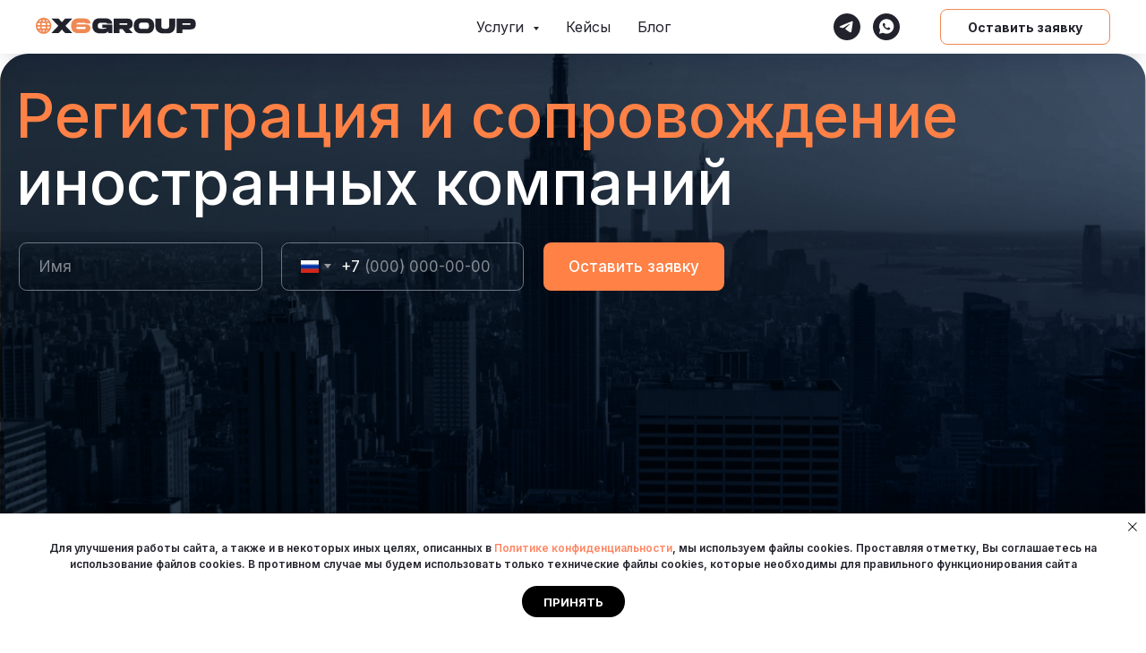

--- FILE ---
content_type: text/html; charset=UTF-8
request_url: https://x6-group.ru/registration/
body_size: 48248
content:
<!DOCTYPE html> <html lang="ru"> <head> <meta charset="utf-8" /> <meta http-equiv="Content-Type" content="text/html; charset=utf-8" /> <meta name="viewport" content="width=device-width, initial-scale=1.0" /> <!--metatextblock--> <title>Х6 Group | Регистрация и сопровождение иностранных компаний</title> <meta name="description" content="С 2008 года помогаем предпринимателям за рубежом" /> <meta property="og:url" content="https://x6-group.ru/registration/" /> <meta property="og:title" content="Х6 Group | Регистрация и сопровождение иностранных компаний" /> <meta property="og:description" content="С 2008 года помогаем предпринимателям за рубежом" /> <meta property="og:type" content="website" /> <meta property="og:image" content="https://static.tildacdn.com/tild3830-3732-4332-b536-653034326131/Cover.jpg" /> <link rel="canonical" href="https://x6-group.ru/registration/"> <!--/metatextblock--> <meta name="format-detection" content="telephone=no" /> <meta http-equiv="x-dns-prefetch-control" content="on"> <link rel="dns-prefetch" href="https://ws.tildacdn.com"> <link rel="dns-prefetch" href="https://static.tildacdn.com"> <link rel="shortcut icon" href="https://static.tildacdn.com/tild3761-3733-4465-b432-383036363966/fav.ico" type="image/x-icon" /> <!-- Assets --> <script src="https://neo.tildacdn.com/js/tilda-fallback-1.0.min.js" async charset="utf-8"></script> <link rel="stylesheet" href="https://static.tildacdn.com/css/tilda-grid-3.0.min.css" type="text/css" media="all" onerror="this.loaderr='y';"/> <link rel="stylesheet" href="https://static.tildacdn.com/ws/project7751565/tilda-blocks-page39302333.min.css?t=1741855368" type="text/css" media="all" onerror="this.loaderr='y';" /> <link rel="preconnect" href="https://fonts.gstatic.com"> <link href="https://fonts.googleapis.com/css2?family=Inter:wght@300;400;500;600;700&subset=latin,cyrillic" rel="stylesheet"> <link rel="stylesheet" href="https://static.tildacdn.com/css/tilda-animation-2.0.min.css" type="text/css" media="all" onerror="this.loaderr='y';" /> <link rel="stylesheet" href="https://static.tildacdn.com/css/tilda-popup-1.1.min.css" type="text/css" media="print" onload="this.media='all';" onerror="this.loaderr='y';" /> <noscript><link rel="stylesheet" href="https://static.tildacdn.com/css/tilda-popup-1.1.min.css" type="text/css" media="all" /></noscript> <link rel="stylesheet" href="https://static.tildacdn.com/css/tilda-forms-1.0.min.css" type="text/css" media="all" onerror="this.loaderr='y';" /> <link rel="stylesheet" href="https://static.tildacdn.com/css/tilda-menusub-1.0.min.css" type="text/css" media="print" onload="this.media='all';" onerror="this.loaderr='y';" /> <noscript><link rel="stylesheet" href="https://static.tildacdn.com/css/tilda-menusub-1.0.min.css" type="text/css" media="all" /></noscript> <script nomodule src="https://static.tildacdn.com/js/tilda-polyfill-1.0.min.js" charset="utf-8"></script> <script type="text/javascript">function t_onReady(func) {if(document.readyState!='loading') {func();} else {document.addEventListener('DOMContentLoaded',func);}}
function t_onFuncLoad(funcName,okFunc,time) {if(typeof window[funcName]==='function') {okFunc();} else {setTimeout(function() {t_onFuncLoad(funcName,okFunc,time);},(time||100));}}function t_throttle(fn,threshhold,scope) {return function() {fn.apply(scope||this,arguments);};}function t396_initialScale(t){t=document.getElementById("rec"+t);if(t){t=t.querySelector(".t396__artboard");if(t){var e,r=document.documentElement.clientWidth,a=[];if(i=t.getAttribute("data-artboard-screens"))for(var i=i.split(","),l=0;l<i.length;l++)a[l]=parseInt(i[l],10);else a=[320,480,640,960,1200];for(l=0;l<a.length;l++){var n=a[l];n<=r&&(e=n)}var o="edit"===window.allrecords.getAttribute("data-tilda-mode"),d="center"===t396_getFieldValue(t,"valign",e,a),c="grid"===t396_getFieldValue(t,"upscale",e,a),s=t396_getFieldValue(t,"height_vh",e,a),u=t396_getFieldValue(t,"height",e,a),g=!!window.opr&&!!window.opr.addons||!!window.opera||-1!==navigator.userAgent.indexOf(" OPR/");if(!o&&d&&!c&&!s&&u&&!g){for(var _=parseFloat((r/e).toFixed(3)),f=[t,t.querySelector(".t396__carrier"),t.querySelector(".t396__filter")],l=0;l<f.length;l++)f[l].style.height=Math.floor(parseInt(u,10)*_)+"px";t396_scaleInitial__getElementsToScale(t).forEach(function(t){t.style.zoom=_})}}}}function t396_scaleInitial__getElementsToScale(t){return t?Array.prototype.slice.call(t.children).filter(function(t){return t&&(t.classList.contains("t396__elem")||t.classList.contains("t396__group"))}):[]}function t396_getFieldValue(t,e,r,a){var i=a[a.length-1],l=r===i?t.getAttribute("data-artboard-"+e):t.getAttribute("data-artboard-"+e+"-res-"+r);if(!l)for(var n=0;n<a.length;n++){var o=a[n];if(!(o<=r)&&(l=o===i?t.getAttribute("data-artboard-"+e):t.getAttribute("data-artboard-"+e+"-res-"+o)))break}return l}</script> <script src="https://static.tildacdn.com/js/jquery-1.10.2.min.js" charset="utf-8" onerror="this.loaderr='y';"></script> <script src="https://static.tildacdn.com/js/tilda-scripts-3.0.min.js" charset="utf-8" defer onerror="this.loaderr='y';"></script> <script src="https://static.tildacdn.com/ws/project7751565/tilda-blocks-page39302333.min.js?t=1741855368" charset="utf-8" async onerror="this.loaderr='y';"></script> <script src="https://static.tildacdn.com/js/tilda-lazyload-1.0.min.js" charset="utf-8" async onerror="this.loaderr='y';"></script> <script src="https://static.tildacdn.com/js/tilda-animation-2.0.min.js" charset="utf-8" async onerror="this.loaderr='y';"></script> <script src="https://static.tildacdn.com/js/tilda-zero-1.1.min.js" charset="utf-8" async onerror="this.loaderr='y';"></script> <script src="https://static.tildacdn.com/js/tilda-popup-1.0.min.js" charset="utf-8" async onerror="this.loaderr='y';"></script> <script src="https://static.tildacdn.com/js/tilda-forms-1.0.min.js" charset="utf-8" async onerror="this.loaderr='y';"></script> <script src="https://static.tildacdn.com/js/tilda-menusub-1.0.min.js" charset="utf-8" async onerror="this.loaderr='y';"></script> <script src="https://static.tildacdn.com/js/tilda-menu-1.0.min.js" charset="utf-8" async onerror="this.loaderr='y';"></script> <script src="https://static.tildacdn.com/js/tilda-zero-forms-1.0.min.js" charset="utf-8" async onerror="this.loaderr='y';"></script> <script src="https://static.tildacdn.com/js/tilda-animation-sbs-1.0.min.js" charset="utf-8" async onerror="this.loaderr='y';"></script> <script src="https://static.tildacdn.com/js/tilda-zero-scale-1.0.min.js" charset="utf-8" async onerror="this.loaderr='y';"></script> <script src="https://static.tildacdn.com/js/tilda-skiplink-1.0.min.js" charset="utf-8" async onerror="this.loaderr='y';"></script> <script src="https://static.tildacdn.com/js/tilda-events-1.0.min.js" charset="utf-8" async onerror="this.loaderr='y';"></script> <script type="text/javascript">window.dataLayer=window.dataLayer||[];</script> <!-- Google Tag Manager --> <script type="text/javascript">(function(w,d,s,l,i){w[l]=w[l]||[];w[l].push({'gtm.start':new Date().getTime(),event:'gtm.js'});var f=d.getElementsByTagName(s)[0],j=d.createElement(s),dl=l!='dataLayer'?'&l='+l:'';j.async=true;j.src='https://www.googletagmanager.com/gtm.js?id='+i+dl;f.parentNode.insertBefore(j,f);})(window,document,'script','dataLayer','GTM-5S732R4T');</script> <!-- End Google Tag Manager --> <!-- Global Site Tag (gtag.js) - Google Analytics --> <script type="text/javascript" data-tilda-cookie-type="analytics">window.mainTracker='gtag';window.gtagTrackerID='G-LS85XNC8K8';function gtag(){dataLayer.push(arguments);}
setTimeout(function(){(function(w,d,s,i){var f=d.getElementsByTagName(s)[0],j=d.createElement(s);j.async=true;j.src='https://www.googletagmanager.com/gtag/js?id='+i;f.parentNode.insertBefore(j,f);gtag('js',new Date());gtag('config',i,{});})(window,document,'script',window.gtagTrackerID);},2000);</script> <script type="text/javascript">(function() {if((/bot|google|yandex|baidu|bing|msn|duckduckbot|teoma|slurp|crawler|spider|robot|crawling|facebook/i.test(navigator.userAgent))===false&&typeof(sessionStorage)!='undefined'&&sessionStorage.getItem('visited')!=='y'&&document.visibilityState){var style=document.createElement('style');style.type='text/css';style.innerHTML='@media screen and (min-width: 980px) {.t-records {opacity: 0;}.t-records_animated {-webkit-transition: opacity ease-in-out .2s;-moz-transition: opacity ease-in-out .2s;-o-transition: opacity ease-in-out .2s;transition: opacity ease-in-out .2s;}.t-records.t-records_visible {opacity: 1;}}';document.getElementsByTagName('head')[0].appendChild(style);function t_setvisRecs(){var alr=document.querySelectorAll('.t-records');Array.prototype.forEach.call(alr,function(el) {el.classList.add("t-records_animated");});setTimeout(function() {Array.prototype.forEach.call(alr,function(el) {el.classList.add("t-records_visible");});sessionStorage.setItem("visited","y");},400);}
document.addEventListener('DOMContentLoaded',t_setvisRecs);}})();</script></head> <body class="t-body" style="margin:0;"> <!--allrecords--> <div id="allrecords" class="t-records" data-hook="blocks-collection-content-node" data-tilda-project-id="7751565" data-tilda-page-id="39302333" data-tilda-page-alias="registration/" data-tilda-formskey="db96e3ab7643f7ef0b882e23a7751565" data-tilda-cookie="no" data-tilda-lazy="yes" data-tilda-project-lang="RU" data-tilda-root-zone="com"> <!--header--> <header id="t-header" class="t-records" data-hook="blocks-collection-content-node" data-tilda-project-id="7751565" data-tilda-page-id="39382759" data-tilda-page-alias="header" data-tilda-formskey="db96e3ab7643f7ef0b882e23a7751565" data-tilda-cookie="no" data-tilda-lazy="yes" data-tilda-project-lang="RU" data-tilda-root-zone="com"> <div id="rec643252012" class="r t-rec" style=" " data-animationappear="off" data-record-type="360"> <!-- T360 --> <style>@media screen and (min-width:980px){.t-records{opacity:0;}.t-records_animated{-webkit-transition:opacity ease-in-out .5s;-moz-transition:opacity ease-in-out .5s;-o-transition:opacity ease-in-out .5s;transition:opacity ease-in-out .5s;}.t-records.t-records_visible,.t-records .t-records{opacity:1;}}</style> <script>t_onReady(function() {var allRecords=document.querySelector('.t-records');window.addEventListener('pageshow',function(event) {if(event.persisted) {allRecords.classList.add('t-records_visible');}});var rec=document.querySelector('#rec643252012');if(!rec) return;rec.setAttribute('data-animationappear','off');rec.style.opacity='1';allRecords.classList.add('t-records_animated');setTimeout(function() {allRecords.classList.add('t-records_visible');},200);});</script> <script>t_onReady(function() {var selects='button:not(.t-submit):not(.t835__btn_next):not(.t835__btn_prev):not(.t835__btn_result):not(.t862__btn_next):not(.t862__btn_prev):not(.t862__btn_result):not(.t854__news-btn):not(.t862__btn_next),' +
'a:not([href*="#"]):not(.carousel-control):not(.t-carousel__control):not(.t807__btn_reply):not([href^="#price"]):not([href^="javascript"]):not([href^="mailto"]):not([href^="tel"]):not([href^="link_sub"]):not(.js-feed-btn-show-more):not(.t367__opener):not([href^="https://www.dropbox.com/"])';var elements=document.querySelectorAll(selects);Array.prototype.forEach.call(elements,function(element) {if(element.getAttribute('data-menu-submenu-hook')) return;element.addEventListener('click',function(event) {var goTo=this.getAttribute('href');if(goTo!==null) {var ctrl=event.ctrlKey;var cmd=event.metaKey&&navigator.platform.indexOf('Mac')!==-1;if(!ctrl&&!cmd) {var target=this.getAttribute('target');if(target!=='_blank') {event.preventDefault();var allRecords=document.querySelector('.t-records');if(allRecords) {allRecords.classList.remove('t-records_visible');}
setTimeout(function() {window.location=goTo;},500);}}}});});});</script> <style>.t360__bar{background-color:#ef8953;}</style> <script>t_onReady(function() {var isSafari=/Safari/.test(navigator.userAgent)&&/Apple Computer/.test(navigator.vendor);if(!isSafari) {document.body.insertAdjacentHTML('beforeend','<div class="t360__progress"><div class="t360__bar"></div></div>');setTimeout(function() {var bar=document.querySelector('.t360__bar');if(bar) bar.classList.add('t360__barprogress');},10);}});window.addEventListener('load',function() {var bar=document.querySelector('.t360__bar');if(!bar) return;bar.classList.remove('t360__barprogress');bar.classList.add('t360__barprogressfinished');setTimeout(function() {bar.classList.add('t360__barprogresshidden');},20);setTimeout(function() {var progress=document.querySelector('.t360__progress');if(progress) progress.style.display='none';},500);});</script> </div> <div id="rec636879469" class="r t-rec" style=" " data-animationappear="off" data-record-type="257"> <!-- T228 --> <div id="nav636879469marker"></div> <div class="tmenu-mobile"> <div class="tmenu-mobile__container"> <div class="tmenu-mobile__burgerlogo"> <a href="/"> <img
src="https://static.tildacdn.com/tild6334-3936-4136-a139-636339343531/XXX.svg"
class="tmenu-mobile__imglogo"
imgfield="img"
style="max-width: 180px; width: 180px;"
alt=""> </a> </div> <button type="button"
class="t-menuburger t-menuburger_first "
aria-label="Навигационное меню"
aria-expanded="false"> <span style="background-color:#22222c;"></span> <span style="background-color:#22222c;"></span> <span style="background-color:#22222c;"></span> <span style="background-color:#22222c;"></span> </button> <script>function t_menuburger_init(recid) {var rec=document.querySelector('#rec' + recid);if(!rec) return;var burger=rec.querySelector('.t-menuburger');if(!burger) return;var isSecondStyle=burger.classList.contains('t-menuburger_second');if(isSecondStyle&&!window.isMobile&&!('ontouchend' in document)) {burger.addEventListener('mouseenter',function() {if(burger.classList.contains('t-menuburger-opened')) return;burger.classList.remove('t-menuburger-unhovered');burger.classList.add('t-menuburger-hovered');});burger.addEventListener('mouseleave',function() {if(burger.classList.contains('t-menuburger-opened')) return;burger.classList.remove('t-menuburger-hovered');burger.classList.add('t-menuburger-unhovered');setTimeout(function() {burger.classList.remove('t-menuburger-unhovered');},300);});}
burger.addEventListener('click',function() {if(!burger.closest('.tmenu-mobile')&&!burger.closest('.t450__burger_container')&&!burger.closest('.t466__container')&&!burger.closest('.t204__burger')&&!burger.closest('.t199__js__menu-toggler')) {burger.classList.toggle('t-menuburger-opened');burger.classList.remove('t-menuburger-unhovered');}});var menu=rec.querySelector('[data-menu="yes"]');if(!menu) return;var menuLinks=menu.querySelectorAll('.t-menu__link-item');var submenuClassList=['t978__menu-link_hook','t978__tm-link','t966__tm-link','t794__tm-link','t-menusub__target-link'];Array.prototype.forEach.call(menuLinks,function(link) {link.addEventListener('click',function() {var isSubmenuHook=submenuClassList.some(function(submenuClass) {return link.classList.contains(submenuClass);});if(isSubmenuHook) return;burger.classList.remove('t-menuburger-opened');});});menu.addEventListener('clickedAnchorInTooltipMenu',function() {burger.classList.remove('t-menuburger-opened');});}
t_onReady(function() {t_onFuncLoad('t_menuburger_init',function(){t_menuburger_init('636879469');});});</script> <style>.t-menuburger{position:relative;flex-shrink:0;width:28px;height:20px;padding:0;border:none;background-color:transparent;outline:none;-webkit-transform:rotate(0deg);transform:rotate(0deg);transition:transform .5s ease-in-out;cursor:pointer;z-index:999;}.t-menuburger span{display:block;position:absolute;width:100%;opacity:1;left:0;-webkit-transform:rotate(0deg);transform:rotate(0deg);transition:.25s ease-in-out;height:3px;background-color:#000;}.t-menuburger span:nth-child(1){top:0px;}.t-menuburger span:nth-child(2),.t-menuburger span:nth-child(3){top:8px;}.t-menuburger span:nth-child(4){top:16px;}.t-menuburger__big{width:42px;height:32px;}.t-menuburger__big span{height:5px;}.t-menuburger__big span:nth-child(2),.t-menuburger__big span:nth-child(3){top:13px;}.t-menuburger__big span:nth-child(4){top:26px;}.t-menuburger__small{width:22px;height:14px;}.t-menuburger__small span{height:2px;}.t-menuburger__small span:nth-child(2),.t-menuburger__small span:nth-child(3){top:6px;}.t-menuburger__small span:nth-child(4){top:12px;}.t-menuburger-opened span:nth-child(1){top:8px;width:0%;left:50%;}.t-menuburger-opened span:nth-child(2){-webkit-transform:rotate(45deg);transform:rotate(45deg);}.t-menuburger-opened span:nth-child(3){-webkit-transform:rotate(-45deg);transform:rotate(-45deg);}.t-menuburger-opened span:nth-child(4){top:8px;width:0%;left:50%;}.t-menuburger-opened.t-menuburger__big span:nth-child(1){top:6px;}.t-menuburger-opened.t-menuburger__big span:nth-child(4){top:18px;}.t-menuburger-opened.t-menuburger__small span:nth-child(1),.t-menuburger-opened.t-menuburger__small span:nth-child(4){top:6px;}@media (hover),(min-width:0\0){.t-menuburger_first:hover span:nth-child(1){transform:translateY(1px);}.t-menuburger_first:hover span:nth-child(4){transform:translateY(-1px);}.t-menuburger_first.t-menuburger__big:hover span:nth-child(1){transform:translateY(3px);}.t-menuburger_first.t-menuburger__big:hover span:nth-child(4){transform:translateY(-3px);}}.t-menuburger_second span:nth-child(2),.t-menuburger_second span:nth-child(3){width:80%;left:20%;right:0;}@media (hover),(min-width:0\0){.t-menuburger_second.t-menuburger-hovered span:nth-child(2),.t-menuburger_second.t-menuburger-hovered span:nth-child(3){animation:t-menuburger-anim 0.3s ease-out normal forwards;}.t-menuburger_second.t-menuburger-unhovered span:nth-child(2),.t-menuburger_second.t-menuburger-unhovered span:nth-child(3){animation:t-menuburger-anim2 0.3s ease-out normal forwards;}}.t-menuburger_second.t-menuburger-opened span:nth-child(2),.t-menuburger_second.t-menuburger-opened span:nth-child(3){left:0;right:0;width:100%!important;}.t-menuburger_third span:nth-child(4){width:70%;left:unset;right:0;}@media (hover),(min-width:0\0){.t-menuburger_third:not(.t-menuburger-opened):hover span:nth-child(4){width:100%;}}.t-menuburger_third.t-menuburger-opened span:nth-child(4){width:0!important;right:50%;}.t-menuburger_fourth{height:12px;}.t-menuburger_fourth.t-menuburger__small{height:8px;}.t-menuburger_fourth.t-menuburger__big{height:18px;}.t-menuburger_fourth span:nth-child(2),.t-menuburger_fourth span:nth-child(3){top:4px;opacity:0;}.t-menuburger_fourth span:nth-child(4){top:8px;}.t-menuburger_fourth.t-menuburger__small span:nth-child(2),.t-menuburger_fourth.t-menuburger__small span:nth-child(3){top:3px;}.t-menuburger_fourth.t-menuburger__small span:nth-child(4){top:6px;}.t-menuburger_fourth.t-menuburger__small span:nth-child(2),.t-menuburger_fourth.t-menuburger__small span:nth-child(3){top:3px;}.t-menuburger_fourth.t-menuburger__small span:nth-child(4){top:6px;}.t-menuburger_fourth.t-menuburger__big span:nth-child(2),.t-menuburger_fourth.t-menuburger__big span:nth-child(3){top:6px;}.t-menuburger_fourth.t-menuburger__big span:nth-child(4){top:12px;}@media (hover),(min-width:0\0){.t-menuburger_fourth:not(.t-menuburger-opened):hover span:nth-child(1){transform:translateY(1px);}.t-menuburger_fourth:not(.t-menuburger-opened):hover span:nth-child(4){transform:translateY(-1px);}.t-menuburger_fourth.t-menuburger__big:not(.t-menuburger-opened):hover span:nth-child(1){transform:translateY(3px);}.t-menuburger_fourth.t-menuburger__big:not(.t-menuburger-opened):hover span:nth-child(4){transform:translateY(-3px);}}.t-menuburger_fourth.t-menuburger-opened span:nth-child(1),.t-menuburger_fourth.t-menuburger-opened span:nth-child(4){top:4px;}.t-menuburger_fourth.t-menuburger-opened span:nth-child(2),.t-menuburger_fourth.t-menuburger-opened span:nth-child(3){opacity:1;}@keyframes t-menuburger-anim{0%{width:80%;left:20%;right:0;}50%{width:100%;left:0;right:0;}100%{width:80%;left:0;right:20%;}}@keyframes t-menuburger-anim2{0%{width:80%;left:0;}50%{width:100%;right:0;left:0;}100%{width:80%;left:20%;right:0;}}</style> </div> </div> <style>.tmenu-mobile{background-color:#111;display:none;width:100%;top:0;z-index:990;}.tmenu-mobile_positionfixed{position:fixed;}.tmenu-mobile__text{color:#fff;}.tmenu-mobile__container{min-height:64px;padding:20px;position:relative;box-sizing:border-box;display:-webkit-flex;display:-ms-flexbox;display:flex;-webkit-align-items:center;-ms-flex-align:center;align-items:center;-webkit-justify-content:space-between;-ms-flex-pack:justify;justify-content:space-between;}.tmenu-mobile__list{display:block;}.tmenu-mobile__burgerlogo{display:inline-block;font-size:24px;font-weight:400;white-space:nowrap;vertical-align:middle;}.tmenu-mobile__imglogo{height:auto;display:block;max-width:300px!important;box-sizing:border-box;padding:0;margin:0 auto;}@media screen and (max-width:980px){.tmenu-mobile__menucontent_hidden{display:none;height:100%;}.tmenu-mobile{display:block;}}@media screen and (max-width:980px){#rec636879469 .tmenu-mobile{background-color:#ffffff;}#rec636879469 .t-menuburger{-webkit-order:1;-ms-flex-order:1;order:1;}}</style> <style> #rec636879469 .tmenu-mobile__burgerlogo a{color:#ffffff;}</style> <style> #rec636879469 .tmenu-mobile__burgerlogo__title{color:#ffffff;}</style> <div id="nav636879469" class="t228 t228__positionfixed tmenu-mobile__menucontent_hidden" style="background-color: rgba(255,255,255,1); height:60px; " data-bgcolor-hex="#ffffff" data-bgcolor-rgba="rgba(255,255,255,1)" data-navmarker="nav636879469marker" data-appearoffset="" data-bgopacity-two="" data-menushadow="" data-menushadow-css="0px 15px 30px -10px rgba(0,11,48,0.2)" data-bgopacity="1" data-menu-items-align="center" data-menu="yes"> <div class="t228__maincontainer " style="height:60px;"> <div class="t228__padding40px"></div> <div class="t228__leftside"> <div class="t228__leftcontainer"> <a href="/" class="t228__imgwrapper"> <img class="t228__imglogo t228__imglogomobile"
src="https://static.tildacdn.com/tild6334-3936-4136-a139-636339343531/XXX.svg"
imgfield="img"
style="max-width: 180px; width: 180px; min-width: 180px; height: auto; display: block;"
alt=""> </a> </div> </div> <div class="t228__centerside "> <nav class="t228__centercontainer"> <ul role="list" class="t228__list t-menu__list t228__list_hidden"> <li class="t228__list_item"
style="padding:0 15px 0 0;"> <a class="t-menu__link-item"
href=""
aria-expanded="false" role="button" data-menu-submenu-hook="link_sub1_636879469" data-menu-item-number="1">
Услуги
</a> <div class="t-menusub" data-submenu-hook="link_sub1_636879469" data-submenu-margin="15px" data-add-submenu-arrow="on"> <div class="t-menusub__menu"> <div class="t-menusub__content"> <ul role="list" class="t-menusub__list"> <li class="t-menusub__list-item t-name t-name_xs"> <a class="t-menusub__link-item t-name t-name_xs"
href="/registration/" data-menu-item-number="1">Регистрация компаний</a> </li> <li class="t-menusub__list-item t-name t-name_xs"> <a class="t-menusub__link-item t-name t-name_xs"
href="/payments/" data-menu-item-number="1">Открытие счетов</a> </li> <li class="t-menusub__list-item t-name t-name_xs"> <a class="t-menusub__link-item t-name t-name_xs"
href="/consulting/" data-menu-item-number="1">Сопровождение бизнеса</a> </li> </ul> </div> </div> </div> </li> <li class="t228__list_item"
style="padding:0 15px;"> <a class="t-menu__link-item"
href="https://x6-group.ru/#cases" data-menu-submenu-hook="" data-menu-item-number="2">
Кейсы
</a> </li> <li class="t228__list_item"
style="padding:0 0 0 15px;"> <a class="t-menu__link-item"
href="https://x6-group.ru/#tg" data-menu-submenu-hook="" data-menu-item-number="3">
Блог
</a> </li> </ul> </nav> </div> <div class="t228__rightside"> <div class="t228__rightcontainer"> <div class="t-sociallinks"> <ul role="list" class="t-sociallinks__wrapper" aria-label="Соц. сети"> <!-- new soclinks --><li class="t-sociallinks__item t-sociallinks__item_telegram"><a href="https://t.me/x6_info" target="_blank" rel="nofollow" aria-label="telegram" style="width: 30px; height: 30px;"><svg class="t-sociallinks__svg" role="presentation" width=30px height=30px viewBox="0 0 100 100" fill="none"
xmlns="http://www.w3.org/2000/svg"> <path fill-rule="evenodd" clip-rule="evenodd"
d="M50 100c27.614 0 50-22.386 50-50S77.614 0 50 0 0 22.386 0 50s22.386 50 50 50Zm21.977-68.056c.386-4.38-4.24-2.576-4.24-2.576-3.415 1.414-6.937 2.85-10.497 4.302-11.04 4.503-22.444 9.155-32.159 13.734-5.268 1.932-2.184 3.864-2.184 3.864l8.351 2.577c3.855 1.16 5.91-.129 5.91-.129l17.988-12.238c6.424-4.38 4.882-.773 3.34.773l-13.49 12.882c-2.056 1.804-1.028 3.35-.129 4.123 2.55 2.249 8.82 6.364 11.557 8.16.712.467 1.185.778 1.292.858.642.515 4.111 2.834 6.424 2.319 2.313-.516 2.57-3.479 2.57-3.479l3.083-20.226c.462-3.511.993-6.886 1.417-9.582.4-2.546.705-4.485.767-5.362Z"
fill="#22222c" /> </svg></a></li>&nbsp;<li class="t-sociallinks__item t-sociallinks__item_whatsapp"><a href="https://wa.me/79167865103" target="_blank" rel="nofollow" aria-label="whatsapp" style="width: 30px; height: 30px;"><svg class="t-sociallinks__svg" role="presentation" width=30px height=30px viewBox="0 0 100 100" fill="none"
xmlns="http://www.w3.org/2000/svg"> <path fill-rule="evenodd" clip-rule="evenodd"
d="M50 100C77.6142 100 100 77.6142 100 50C100 22.3858 77.6142 0 50 0C22.3858 0 0 22.3858 0 50C0 77.6142 22.3858 100 50 100ZM69.7626 28.9928C64.6172 23.841 57.7739 21.0027 50.4832 21C35.4616 21 23.2346 33.2252 23.2292 48.2522C23.2274 53.0557 24.4823 57.7446 26.8668 61.8769L23 76L37.4477 72.2105C41.4282 74.3822 45.9107 75.5262 50.4714 75.528H50.4823C65.5029 75.528 77.7299 63.301 77.7363 48.2749C77.7408 40.9915 74.9089 34.1446 69.7626 28.9928ZM62.9086 53.9588C62.2274 53.6178 58.8799 51.9708 58.2551 51.7435C57.6313 51.5161 57.1766 51.4024 56.7228 52.0845C56.269 52.7666 54.964 54.2998 54.5666 54.7545C54.1692 55.2092 53.7718 55.2656 53.0915 54.9246C52.9802 54.8688 52.8283 54.803 52.6409 54.7217C51.6819 54.3057 49.7905 53.4855 47.6151 51.5443C45.5907 49.7382 44.2239 47.5084 43.8265 46.8272C43.4291 46.1452 43.7837 45.7769 44.1248 45.4376C44.3292 45.2338 44.564 44.9478 44.7987 44.662C44.9157 44.5194 45.0328 44.3768 45.146 44.2445C45.4345 43.9075 45.56 43.6516 45.7302 43.3049C45.7607 43.2427 45.7926 43.1776 45.8272 43.1087C46.0545 42.654 45.9409 42.2565 45.7708 41.9155C45.6572 41.6877 45.0118 40.1167 44.4265 38.6923C44.1355 37.984 43.8594 37.3119 43.671 36.8592C43.1828 35.687 42.6883 35.69 42.2913 35.6924C42.2386 35.6928 42.1876 35.6931 42.1386 35.6906C41.7421 35.6706 41.2874 35.667 40.8336 35.667C40.3798 35.667 39.6423 35.837 39.0175 36.5191C38.9773 36.5631 38.9323 36.6111 38.8834 36.6633C38.1738 37.4209 36.634 39.0648 36.634 42.2002C36.634 45.544 39.062 48.7748 39.4124 49.2411L39.415 49.2444C39.4371 49.274 39.4767 49.3309 39.5333 49.4121C40.3462 50.5782 44.6615 56.7691 51.0481 59.5271C52.6732 60.2291 53.9409 60.6475 54.9303 60.9612C56.5618 61.4796 58.046 61.4068 59.22 61.2313C60.5286 61.0358 63.2487 59.5844 63.8161 57.9938C64.3836 56.4033 64.3836 55.0392 64.2136 54.7554C64.0764 54.5258 63.7545 54.3701 63.2776 54.1395C63.1633 54.0843 63.0401 54.0247 62.9086 53.9588Z"
fill="#22222c" /> </svg></a></li><!-- /new soclinks --> </ul> </div> <div class="t228__right_buttons"> <div class="t228__right_buttons_wrap"> <div class="t228__right_buttons_but"> <a href="#popup:zayavka_menu" target="" class="t-btn t-btn_md " style="color:#22222c;border:1px solid #ef8953;border-radius:8px; -moz-border-radius:8px; -webkit-border-radius:8px;" data-buttonfieldset="button">
Оставить заявку
</a> </div> </div> </div> </div> </div> <div class="t228__padding40px"></div> </div> </div> <style>@media screen and (max-width:980px){#rec636879469 .t228__leftcontainer{display:none;}}</style> <style>@media screen and (max-width:980px){#rec636879469 .t228__leftcontainer{padding:20px;}#rec636879469 .t228__imglogo{padding:20px 0;}#rec636879469 .t228{position:static;}}</style> <script>window.addEventListener('load',function() {t_onFuncLoad('t228_setWidth',function() {t228_setWidth('636879469');});});window.addEventListener('resize',t_throttle(function() {t_onFuncLoad('t228_setWidth',function() {t228_setWidth('636879469');});t_onFuncLoad('t_menu__setBGcolor',function() {t_menu__setBGcolor('636879469','.t228');});}));t_onReady(function() {t_onFuncLoad('t_menu__highlightActiveLinks',function() {t_menu__highlightActiveLinks('.t228__list_item a');});t_onFuncLoad('t_menu__findAnchorLinks',function() {t_menu__findAnchorLinks('636879469','.t228__list_item a');});t_onFuncLoad('t228__init',function() {t228__init('636879469');});t_onFuncLoad('t_menu__setBGcolor',function() {t_menu__setBGcolor('636879469','.t228');});t_onFuncLoad('t_menu__interactFromKeyboard',function() {t_menu__interactFromKeyboard('636879469');});t_onFuncLoad('t228_setWidth',function() {t228_setWidth('636879469');});t_onFuncLoad('t_menu__createMobileMenu',function() {t_menu__createMobileMenu('636879469','.t228');});});</script> <!--[if IE 8]> <style>#rec636879469 .t228{filter:progid:DXImageTransform.Microsoft.gradient(startColorStr='#D9ffffff',endColorstr='#D9ffffff');}</style> <![endif]--> <style>@media (hover:hover),(min-width:0\0) {#rec636879469 .t-btn:not(.t-animate_no-hover):hover {color:#ffffff !important;background-color:#ef8953 !important;}#rec636879469 .t-btn:not(.t-animate_no-hover):focus-visible {color:#ffffff !important;background-color:#ef8953 !important;}#rec636879469 .t-btn:not(.t-animate_no-hover) {transition-property:background-color,color,border-color,box-shadow;transition-duration:0.2s;transition-timing-function:ease-in-out;}#rec636879469 .t-btntext:not(.t-animate_no-hover):hover {color:#ffffff !important;}#rec636879469 .t-btntext:not(.t-animate_no-hover):focus-visible {color:#ffffff !important;}}</style> <style>#rec636879469 .t-menu__link-item{-webkit-transition:color 0.3s ease-in-out,opacity 0.3s ease-in-out;transition:color 0.3s ease-in-out,opacity 0.3s ease-in-out;position:relative;}#rec636879469 .t-menu__link-item.t-active::after{content:'';position:absolute;left:0;-webkit-transition:all 0.3s ease;transition:all 0.3s ease;opacity:1;width:100%;height:100%;bottom:-1px;border-bottom:1px solid #ef8953;-webkit-box-shadow:inset 0px -1px 0px 0px #ef8953;-moz-box-shadow:inset 0px -1px 0px 0px #ef8953;box-shadow:inset 0px -1px 0px 0px #ef8953;}#rec636879469 .t-menu__link-item:not(.t-active):not(.tooltipstered):hover{opacity:0.8 !important;}#rec636879469 .t-menu__link-item:not(.t-active):not(.tooltipstered):focus-visible{opacity:0.8 !important;}@supports (overflow:-webkit-marquee) and (justify-content:inherit){#rec636879469 .t-menu__link-item,#rec636879469 .t-menu__link-item.t-active{opacity:1 !important;}}</style> <script>t_onReady(function() {setTimeout(function(){t_onFuncLoad('t_menusub_init',function() {t_menusub_init('636879469');});},500);});</script> <style>#rec636879469 .t-menusub__link-item{-webkit-transition:color 0.3s ease-in-out,opacity 0.3s ease-in-out;transition:color 0.3s ease-in-out,opacity 0.3s ease-in-out;}#rec636879469 .t-menusub__link-item:not(.t-active):not(.tooltipstered):hover{color:#ef8953 !important;}@supports (overflow:-webkit-marquee) and (justify-content:inherit){#rec636879469 .t-menusub__link-item,#rec636879469 .t-menusub__link-item.t-active{opacity:1 !important;}}@media screen and (max-width:980px){#rec636879469 .t-menusub__menu .t-menusub__link-item{color:#22222c !important;}#rec636879469 .t-menusub__menu .t-menusub__link-item.t-active{color:#22222c !important;}}@media screen and (min-width:981px){#rec636879469 .t-menusub__menu{text-align:left;max-width:300px;border-radius:10px;border:1px solid #ececec;box-shadow:0px 0px 2px rgba(0,0,0,0);}}#rec636879469 .t-menusub__menu_top:before{bottom:-21px;border-top-color:#ececec;}#rec636879469 .t-menusub__menu_bottom:before{top:-21px;border-bottom-color:#ececec;}</style> <style> #rec636879469 a.t-menusub__link-item{font-size:16px;font-weight:400;font-family:'Inter';}</style> <style> #rec636879469 .t228__leftcontainer a{color:#ffffff;}#rec636879469 a.t-menu__link-item{font-size:16px;color:#22222c;font-weight:400;font-family:'Inter';}#rec636879469 .t228__right_langs_lang a{font-size:16px;color:#22222c;font-weight:400;font-family:'Inter';}</style> <style> #rec636879469 .t228__logo{color:#ffffff;}</style> <style>#rec636879469 .t228 {box-shadow:0px 15px 30px -10px rgba(0,11,48,0.2);}</style> </div> <div id="rec643251642" class="r t-rec" style=" " data-animationappear="off" data-record-type="702"> <!-- T702 --> <div class="t702"> <div
class="t-popup" data-tooltip-hook="#popup:zayavka_menu"
role="dialog"
aria-modal="true"
tabindex="-1"
aria-label="Оставьте заявку"> <div class="t-popup__close t-popup__block-close"> <button
type="button"
class="t-popup__close-wrapper t-popup__block-close-button"
aria-label="Закрыть диалоговое окно"> <svg role="presentation" class="t-popup__close-icon" width="23px" height="23px" viewBox="0 0 23 23" version="1.1" xmlns="http://www.w3.org/2000/svg" xmlns:xlink="http://www.w3.org/1999/xlink"> <g stroke="none" stroke-width="1" fill="#fff" fill-rule="evenodd"> <rect transform="translate(11.313708, 11.313708) rotate(-45.000000) translate(-11.313708, -11.313708) " x="10.3137085" y="-3.6862915" width="2" height="30"></rect> <rect transform="translate(11.313708, 11.313708) rotate(-315.000000) translate(-11.313708, -11.313708) " x="10.3137085" y="-3.6862915" width="2" height="30"></rect> </g> </svg> </button> </div> <style>@media screen and (max-width:560px){#rec643251642 .t-popup__close-icon g{fill:#ffffff !important;}}</style> <div class="t-popup__container t-width t-width_6" style="background-color:#f8f8f8;"> <div class="t702__wrapper"> <div class="t702__text-wrapper t-align_center"> <div class="t702__title t-title t-title_xxs" id="popuptitle_643251642">Оставьте заявку</div> <div class="t702__descr t-descr t-descr_xs">Мы свяжемся и решим вашу задачу </div> </div> <form
id="form643251642" name='form643251642' role="form" action='' method='POST' data-formactiontype="2" data-inputbox=".t-input-group" 
class="t-form js-form-proccess t-form_inputs-total_3 t-form_bbonly" data-success-callback="t702_onSuccess"> <input type="hidden" name="formservices[]" value="e38221c8085779622b6d2e4345909202" class="js-formaction-services"> <div class="js-successbox t-form__successbox t-text t-text_md"
aria-live="polite"
style="display:none;" data-success-message="Заявка оформлена. Мы скоро решим вашу задачу"></div> <div class="t-form__inputsbox t-form__inputsbox_vertical-form t-form__inputsbox_inrow"> <div
class=" t-input-group t-input-group_nm " data-input-lid="1495810354468" data-field-type="nm" data-field-name="name"> <div class="t-input-block "> <input
type="text"
autocomplete="name"
name="name"
id="input_1495810354468"
class="t-input js-tilda-rule t-input_bbonly"
value=""
placeholder="Имя" data-tilda-rule="name"
aria-describedby="error_1495810354468"
style="color:#000000;border:1px solid #c9c9c9;border-radius:5px;"> </div> <div class="t-input-error" aria-live="polite" id="error_1495810354468"></div> </div> <div
class=" t-input-group t-input-group_ph " data-input-lid="1495810359387" data-field-async="true" data-field-type="ph" data-field-name="phone"> <div class="t-input-block "> <input
type="tel"
autocomplete="tel"
name="phone"
id="input_1495810359387" data-phonemask-init="no" data-phonemask-id="643251642" data-phonemask-lid="1495810359387" data-phonemask-maskcountry="RU" class="t-input js-phonemask-input js-tilda-rule t-input_bbonly"
value=""
placeholder="+1(999)999-9999" data-tilda-req="1" aria-required="true" aria-describedby="error_1495810359387"
style="color:#000000;border:1px solid #c9c9c9;border-radius:5px;"> <script type="text/javascript">t_onReady(function() {t_onFuncLoad('t_loadJsFile',function() {t_loadJsFile('https://static.tildacdn.com/js/tilda-phone-mask-1.1.min.js',function() {t_onFuncLoad('t_form_phonemask_load',function() {var phoneMasks=document.querySelectorAll('#rec643251642 [data-phonemask-lid="1495810359387"]');t_form_phonemask_load(phoneMasks);});})})});</script> </div> <div class="t-input-error" aria-live="polite" id="error_1495810359387"></div> </div> <div
class=" t-input-group t-input-group_ta " data-input-lid="1495810410810" data-field-type="ta" data-field-name="comment"> <div class="t-input-block "> <textarea
name="comment"
id="input_1495810410810"
class="t-input js-tilda-rule t-input_bbonly"
placeholder="Комментарий" aria-describedby="error_1495810410810"
style="color:#000000;border:1px solid #c9c9c9;border-radius:5px;height:102px;"
rows="3"></textarea> </div> <div class="t-input-error" aria-live="polite" id="error_1495810410810"></div> </div> <div class="t-form__errorbox-middle"> <!--noindex--> <div
class="js-errorbox-all t-form__errorbox-wrapper"
style="display:none;" data-nosnippet
tabindex="-1"
aria-label="Ошибки при заполнении формы"> <ul
role="list"
class="t-form__errorbox-text t-text t-text_md"> <li class="t-form__errorbox-item js-rule-error js-rule-error-all"></li> <li class="t-form__errorbox-item js-rule-error js-rule-error-req"></li> <li class="t-form__errorbox-item js-rule-error js-rule-error-email"></li> <li class="t-form__errorbox-item js-rule-error js-rule-error-name"></li> <li class="t-form__errorbox-item js-rule-error js-rule-error-phone"></li> <li class="t-form__errorbox-item js-rule-error js-rule-error-minlength"></li> <li class="t-form__errorbox-item js-rule-error js-rule-error-string"></li> </ul> </div> <!--/noindex--> </div> <div class="t-form__submit"> <button
type="submit"
class="t-submit"
style="color:#22222c;background-color:#ef8953;border-radius:8px; -moz-border-radius:8px; -webkit-border-radius:8px;font-weight:600;" data-field="buttontitle" data-buttonfieldset="button">
Оставить заявку </button> </div> </div> <div class="t-form__errorbox-bottom"> <!--noindex--> <div
class="js-errorbox-all t-form__errorbox-wrapper"
style="display:none;" data-nosnippet
tabindex="-1"
aria-label="Ошибки при заполнении формы"> <ul
role="list"
class="t-form__errorbox-text t-text t-text_md"> <li class="t-form__errorbox-item js-rule-error js-rule-error-all"></li> <li class="t-form__errorbox-item js-rule-error js-rule-error-req"></li> <li class="t-form__errorbox-item js-rule-error js-rule-error-email"></li> <li class="t-form__errorbox-item js-rule-error js-rule-error-name"></li> <li class="t-form__errorbox-item js-rule-error js-rule-error-phone"></li> <li class="t-form__errorbox-item js-rule-error js-rule-error-minlength"></li> <li class="t-form__errorbox-item js-rule-error js-rule-error-string"></li> </ul> </div> <!--/noindex--> </div> </form> <style>#rec643251642 input::-webkit-input-placeholder {color:#000000;opacity:0.5;}#rec643251642 input::-moz-placeholder{color:#000000;opacity:0.5;}#rec643251642 input:-moz-placeholder {color:#000000;opacity:0.5;}#rec643251642 input:-ms-input-placeholder{color:#000000;opacity:0.5;}#rec643251642 textarea::-webkit-input-placeholder {color:#000000;opacity:0.5;}#rec643251642 textarea::-moz-placeholder{color:#000000;opacity:0.5;}#rec643251642 textarea:-moz-placeholder {color:#000000;opacity:0.5;}#rec643251642 textarea:-ms-input-placeholder{color:#000000;opacity:0.5;}</style> </div> </div> </div> </div> <script>t_onReady(function() {t_onFuncLoad('t702_initPopup',function() {t702_initPopup('643251642');});});</script> <style>@media (hover:hover),(min-width:0\0) {#rec643251642 .t-submit:hover {color:#ffffff !important;background-color:#22222c !important;}#rec643251642 .t-submit:focus-visible {color:#ffffff !important;background-color:#22222c !important;}}#rec643251642 .t-submit {transition-property:background-color,color,border-color,box-shadow;transition-duration:0.2s;transition-timing-function:ease-in-out;}</style> </div> <div id="rec767145942" class="r t-rec" style=" " data-animationappear="off" data-record-type="269"> <!-- t139 --> <div class="t139"> <script src="//code.jivo.ru/widget/Z2vlb2i7yb" async></script> </div> </div> <div id="rec757928000" class="r t-rec" style=" " data-record-type="270"> <div class="t270"></div> <script>t_onReady(function() {var hash=window.location.hash;t_onFuncLoad('t270_scroll',function() {t270_scroll(hash,-3);});setTimeout(function() {var curPath=window.location.pathname;var curFullPath=window.location.origin + curPath;var recs=document.querySelectorAll('.r');Array.prototype.forEach.call(recs,function(rec) {var selects='a[href^="#"]:not([href="#"]):not(.carousel-control):not(.t-carousel__control):not([href^="#price"]):not([href^="#submenu"]):not([href^="#popup"]):not([href*="#zeropopup"]):not([href*="#closepopup"]):not([href*="#closeallpopup"]):not([href^="#prodpopup"]):not([href^="#order"]):not([href^="#!"]):not([target="_blank"]),' +
'a[href^="' + curPath + '#"]:not([href*="#!/tfeeds/"]):not([href*="#!/tproduct/"]):not([href*="#!/tab/"]):not([href*="#popup"]):not([href*="#zeropopup"]):not([href*="#closepopup"]):not([href*="#closeallpopup"]):not([target="_blank"]),' +
'a[href^="' + curFullPath + '#"]:not([href*="#!/tfeeds/"]):not([href*="#!/tproduct/"]):not([href*="#!/tab/"]):not([href*="#popup"]):not([href*="#zeropopup"]):not([href*="#closepopup"]):not([href*="#closeallpopup"]):not([target="_blank"])';var elements=rec.querySelectorAll(selects);Array.prototype.forEach.call(elements,function(element) {element.addEventListener('click',function(event) {event.preventDefault();var hash=this.hash.trim();t_onFuncLoad('t270_scroll',function() {t270_scroll(hash,-3);});});});});if(document.querySelectorAll('.js-store').length>0||document.querySelectorAll('.js-feed').length>0) {t_onFuncLoad('t270_scroll',function() {t270_scroll(hash,-3,1);});}},500);setTimeout(function() {var hash=window.location.hash;if(hash&&document.querySelectorAll('a[name="' + hash.slice(1) + '"], div[id="' + hash.slice(1) + '"]').length>0) {if(window.isMobile) {t_onFuncLoad('t270_scroll',function() {t270_scroll(hash,0);});} else {t_onFuncLoad('t270_scroll',function() {t270_scroll(hash,0);});}}},1000);window.addEventListener('popstate',function() {var hash=window.location.hash;if(hash&&document.querySelectorAll('a[name="' + hash.slice(1) + '"], div[id="' + hash.slice(1) + '"]').length>0) {if(window.isMobile) {t_onFuncLoad('t270_scroll',function() {t270_scroll(hash,0);});} else {t_onFuncLoad('t270_scroll',function() {t270_scroll(hash,0);});}}});});</script> </div> </header> <!--/header--> <div id="rec635516483" class="r t-rec t-rec_pt_60" style="padding-top:60px; " data-animationappear="off" data-record-type="396"> <!-- T396 --> <style>#rec635516483 .t396__artboard {height:570px;background-image:linear-gradient(0.36turn,rgba(7,23,37,1) 0%,rgba(47,62,81,1) 100%);}#rec635516483 .t396__filter {height:570px;}#rec635516483 .t396__carrier{height:570px;background-position:center center;background-attachment:scroll;background-image:url('https://thb.tildacdn.com/tild3637-6438-4336-a533-323635613239/-/resize/20x/BG.jpg');background-size:cover;background-repeat:no-repeat;}@media screen and (max-width:1199px) {#rec635516483 .t396__artboard,#rec635516483 .t396__filter,#rec635516483 .t396__carrier {}#rec635516483 .t396__filter {}#rec635516483 .t396__carrier {background-attachment:scroll;}}@media screen and (max-width:959px) {#rec635516483 .t396__artboard,#rec635516483 .t396__filter,#rec635516483 .t396__carrier {height:730px;}#rec635516483 .t396__filter {}#rec635516483 .t396__carrier {background-attachment:scroll;}}@media screen and (max-width:639px) {#rec635516483 .t396__artboard,#rec635516483 .t396__filter,#rec635516483 .t396__carrier {height:690px;}#rec635516483 .t396__filter {}#rec635516483 .t396__carrier {background-attachment:scroll;}}@media screen and (max-width:479px) {#rec635516483 .t396__artboard,#rec635516483 .t396__filter,#rec635516483 .t396__carrier {height:690px;}#rec635516483 .t396__filter {}#rec635516483 .t396__carrier {background-attachment:scroll;}}#rec635516483 .tn-elem[data-elem-id="1693303483784"]{z-index:6;top:0px;left:0px;width:1160px;height:auto;}#rec635516483 .tn-elem.t396__elem--anim-hidden[data-elem-id="1693303483784"] {opacity:0;}#rec635516483 .tn-elem[data-elem-id="1693303483784"] .tn-atom{background-position:center center;border-color:transparent ;border-style:solid;}#rec635516483 .tn-elem[data-elem-id="1693303483784"] .tn-atom__img {}@media screen and (max-width:1199px) {#rec635516483 .tn-elem[data-elem-id="1693303483784"] {height:auto;}}@media screen and (max-width:959px) {#rec635516483 .tn-elem[data-elem-id="1693303483784"] {height:auto;}}@media screen and (max-width:639px) {#rec635516483 .tn-elem[data-elem-id="1693303483784"] {height:auto;}}@media screen and (max-width:479px) {#rec635516483 .tn-elem[data-elem-id="1693303483784"] {height:auto;}}#rec635516483 .tn-elem[data-elem-id="1693303524151"]{z-index:7;top:0px;left:1212px;width:1160px;height:auto;}#rec635516483 .tn-elem.t396__elem--anim-hidden[data-elem-id="1693303524151"] {opacity:0;}#rec635516483 .tn-elem[data-elem-id="1693303524151"] .tn-atom{background-position:center center;border-color:transparent ;border-style:solid;}#rec635516483 .tn-elem[data-elem-id="1693303524151"] .tn-atom__img {}@media screen and (max-width:1199px) {#rec635516483 .tn-elem[data-elem-id="1693303524151"] {height:auto;}}@media screen and (max-width:959px) {#rec635516483 .tn-elem[data-elem-id="1693303524151"] {height:auto;}}@media screen and (max-width:639px) {#rec635516483 .tn-elem[data-elem-id="1693303524151"] {height:auto;}}@media screen and (max-width:479px) {#rec635516483 .tn-elem[data-elem-id="1693303524151"] {height:auto;}}#rec635516483 .tn-elem[data-elem-id="1693302822114"]{z-index:2;top:0px;left:calc(50% - 600px + 0px);width:30px;height:auto;}#rec635516483 .tn-elem[data-elem-id="1693302822114"] .tn-atom{background-position:center center;border-color:transparent ;border-style:solid;}#rec635516483 .tn-elem[data-elem-id="1693302822114"] .tn-atom__img {}@media screen and (max-width:1199px) {}@media screen and (max-width:959px) {}@media screen and (max-width:639px) {}@media screen and (max-width:479px) {}#rec635516483 .tn-elem[data-elem-id="1693302853252"]{z-index:3;top:0px;left:calc(50% + 600px - 30px + 0px);width:30px;height:auto;}#rec635516483 .tn-elem[data-elem-id="1693302853252"] .tn-atom{background-position:center center;border-color:transparent ;border-style:solid;}#rec635516483 .tn-elem[data-elem-id="1693302853252"] .tn-atom__img {}@media screen and (max-width:1199px) {}@media screen and (max-width:959px) {}@media screen and (max-width:639px) {}@media screen and (max-width:479px) {}#rec635516483 .tn-elem[data-elem-id="1693303065154"]{z-index:4;top:calc(570px - 60px + 30px);left:calc(50% - 50% + 0px);width:100%;height:60px;}#rec635516483 .tn-elem[data-elem-id="1693303065154"] .tn-atom {border-radius:100px;background-color:#ffffff;background-position:center center;border-color:transparent ;border-style:solid;}@media screen and (max-width:1199px) {}@media screen and (max-width:959px) {#rec635516483 .tn-elem[data-elem-id="1693303065154"] {top:calc(570px - 60px + 30px);left:calc(50% - 50% + 0px);}}@media screen and (max-width:639px) {#rec635516483 .tn-elem[data-elem-id="1693303065154"] {top:calc(570px - 60px + 20px);height:40px;}}@media screen and (max-width:479px) {#rec635516483 .tn-elem[data-elem-id="1693303065154"] {top:calc(570px - 60px + 30px);height:60px;}}#rec635516483 .tn-elem[data-elem-id="1693303260405"]{color:#ffffff;z-index:5;top:208px;left:calc(50% - 600px + 20px);width:560px;height:auto;}#rec635516483 .tn-elem[data-elem-id="1693303260405"] .tn-atom{color:#ffffff;font-size:18px;font-family:'Inter',Arial,sans-serif;line-height:1.4;font-weight:400;background-position:center center;border-color:transparent ;border-style:solid;}@media screen and (max-width:1199px) {#rec635516483 .tn-elem[data-elem-id="1693303260405"] {top:228px;left:calc(50% - 480px + 10px);height:auto;}}@media screen and (max-width:959px) {#rec635516483 .tn-elem[data-elem-id="1693303260405"] {top:178px;height:auto;}#rec635516483 .tn-elem[data-elem-id="1693303260405"] .tn-atom {white-space:normal;font-size:16px;background-size:cover;}}@media screen and (max-width:639px) {#rec635516483 .tn-elem[data-elem-id="1693303260405"] {top:158px;height:auto;}}@media screen and (max-width:479px) {#rec635516483 .tn-elem[data-elem-id="1693303260405"] {top:198px;width:300px;height:auto;}}#rec635516483 .tn-elem[data-elem-id="1693303140695"]{color:#ffffff;z-index:19;top:30px;left:calc(50% - 600px + 17px);width:1120px;height:auto;}#rec635516483 .tn-elem[data-elem-id="1693303140695"] .tn-atom{color:#ffffff;font-size:64px;font-family:'Inter',Arial,sans-serif;line-height:1.1;font-weight:500;background-position:center center;border-color:transparent ;border-style:solid;}@media screen and (max-width:1199px) {#rec635516483 .tn-elem[data-elem-id="1693303140695"] {top:50px;left:calc(50% - 480px + 7px);width:943px;height:auto;}#rec635516483 .tn-elem[data-elem-id="1693303140695"] .tn-atom {white-space:normal;font-size:60px;background-size:cover;}}@media screen and (max-width:959px) {#rec635516483 .tn-elem[data-elem-id="1693303140695"] {top:58px;left:calc(50% - 320px + 7px);width:620px;height:auto;}#rec635516483 .tn-elem[data-elem-id="1693303140695"] .tn-atom {white-space:normal;font-size:44px;background-size:cover;}}@media screen and (max-width:639px) {#rec635516483 .tn-elem[data-elem-id="1693303140695"] {width:470px;height:auto;}#rec635516483 .tn-elem[data-elem-id="1693303140695"] .tn-atom {white-space:normal;font-size:34px;background-size:cover;}}@media screen and (max-width:479px) {#rec635516483 .tn-elem[data-elem-id="1693303140695"] {top:40px;width:310px;height:auto;}#rec635516483 .tn-elem[data-elem-id="1693303140695"] .tn-atom {white-space:normal;font-size:32px;background-size:cover;}}#rec635516483 .tn-elem[data-elem-id="1695053603995"]{z-index:20;top:198px;left:calc(50% - 600px + 20px);width:255px;height:50px;}#rec635516483 .tn-elem[data-elem-id="1695053603995"] .tn-atom {border-radius:8px;opacity:0.1;background-color:#ffffff;background-position:center center;border-color:#5e666e ;border-style:solid;}@media screen and (max-width:1199px) {#rec635516483 .tn-elem[data-elem-id="1695053603995"] {top:205px;left:calc(50% - 480px + 10px);width:232px;}}@media screen and (max-width:959px) {#rec635516483 .tn-elem[data-elem-id="1695053603995"] {top:230px;left:calc(50% - 320px + 9px);width:620px;}}@media screen and (max-width:639px) {#rec635516483 .tn-elem[data-elem-id="1695053603995"] {top:190px;width:393px;}}@media screen and (max-width:479px) {#rec635516483 .tn-elem[data-elem-id="1695053603995"] {top:195px;width:301px;}}#rec635516483 .tn-elem[data-elem-id="1695053749980"]{z-index:22;top:198px;left:calc(50% - 600px + 295px);width:253px;height:50px;}#rec635516483 .tn-elem[data-elem-id="1695053749980"] .tn-atom {border-radius:8px;opacity:0.1;background-color:#ffffff;background-position:center center;border-color:#5e666e ;border-style:solid;}@media screen and (max-width:1199px) {#rec635516483 .tn-elem[data-elem-id="1695053749980"] {top:205px;left:calc(50% - 480px + 262px);width:231px;}}@media screen and (max-width:959px) {#rec635516483 .tn-elem[data-elem-id="1695053749980"] {top:300px;left:calc(50% - 320px + 9px);width:620px;}}@media screen and (max-width:639px) {#rec635516483 .tn-elem[data-elem-id="1695053749980"] {top:260px;width:393px;}}@media screen and (max-width:479px) {#rec635516483 .tn-elem[data-elem-id="1695053749980"] {top:265px;width:301px;}}#rec635516483 .tn-elem[data-elem-id="1693760270050"]{z-index:23;top:198px;left:calc(50% - 600px + 20px);width:739px;height:auto;}#rec635516483 .tn-elem[data-elem-id="1693760270050"] .tn-atom{background-position:center center;border-color:transparent ;border-style:solid;}@media screen and (max-width:1199px) {#rec635516483 .tn-elem[data-elem-id="1693760270050"] {top:205px;left:calc(50% - 480px + 10px);width:693px;height:auto;}}@media screen and (max-width:959px) {#rec635516483 .tn-elem[data-elem-id="1693760270050"] {top:230px;left:calc(50% - 320px + 9px);width:620px;height:auto;}}@media screen and (max-width:639px) {#rec635516483 .tn-elem[data-elem-id="1693760270050"] {top:190px;left:calc(50% - 240px + 9px);width:393px;height:auto;}}@media screen and (max-width:479px) {#rec635516483 .tn-elem[data-elem-id="1693760270050"] {top:195px;width:301px;height:auto;}}</style> <div class='t396'> <div class="t396__artboard" data-artboard-recid="635516483" data-artboard-screens="320,480,640,960,1200" data-artboard-height="570" data-artboard-valign="center" data-artboard-upscale="window" data-artboard-height-res-320="690" data-artboard-height-res-480="690" data-artboard-height-res-640="730"> <div class="t396__carrier t-bgimg" data-artboard-recid="635516483" data-original="https://static.tildacdn.com/tild3637-6438-4336-a533-323635613239/BG.jpg"></div> <div class="t396__filter" data-artboard-recid="635516483"></div> <div class='t396__elem tn-elem tn-elem__6355164831693303483784 ' data-elem-id='1693303483784' data-elem-type='image' data-field-top-value="493" data-field-left-value="20" data-field-width-value="1160" data-field-axisy-value="top" data-field-axisx-value="left" data-field-container-value="grid" data-field-topunits-value="px" data-field-leftunits-value="px" data-field-heightunits-value="" data-field-widthunits-value="px" data-animate-mobile="y" data-animate-sbs-event="blockintoview" data-animate-sbs-trg="1" data-animate-sbs-trgofst="0" data-animate-sbs-loop="loop" data-animate-sbs-opts="[{'ti':'0','mx':'0','my':'0','sx':'1','sy':'1','op':'1','ro':'0','bl':'0','ea':'','dt':'0'},{'ti':60000,'mx':-1212,'my':0,'sx':'1','sy':'1','op':'1','ro':'0','bl':'0','ea':'','dt':'0'}]" data-field-filewidth-value="1160" data-field-fileheight-value="17" data-field-lazyoff-value="y" data-field-top-res-320-value="613" data-field-top-res-480-value="613" data-field-top-res-640-value="643" data-field-left-res-640-value="10" data-field-left-res-960-value="10"> <div class='tn-atom'> <img class='tn-atom__img' src='https://static.tildacdn.com/tild3330-6630-4861-b039-383862663136/countyes-1160.svg' alt='' imgfield='tn_img_1693303483784' /> </div> </div> <div class='t396__elem tn-elem tn-elem__6355164831693303524151 ' data-elem-id='1693303524151' data-elem-type='image' data-field-top-value="493" data-field-left-value="1232" data-field-width-value="1160" data-field-axisy-value="top" data-field-axisx-value="left" data-field-container-value="grid" data-field-topunits-value="px" data-field-leftunits-value="px" data-field-heightunits-value="" data-field-widthunits-value="px" data-animate-mobile="y" data-animate-sbs-event="blockintoview" data-animate-sbs-trg="1" data-animate-sbs-trgofst="0" data-animate-sbs-loop="loop" data-animate-sbs-opts="[{'ti':'0','mx':'0','my':'0','sx':'1','sy':'1','op':'1','ro':'0','bl':'0','ea':'','dt':'0'},{'ti':60000,'mx':-1212,'my':0,'sx':'1','sy':'1','op':'1','ro':'0','bl':'0','ea':'','dt':'0'}]" data-field-filewidth-value="1160" data-field-fileheight-value="17" data-field-lazyoff-value="y" data-field-top-res-320-value="613" data-field-top-res-480-value="613" data-field-top-res-640-value="643" data-field-left-res-640-value="1222" data-field-left-res-960-value="1222"> <div class='tn-atom'> <img class='tn-atom__img' src='https://static.tildacdn.com/tild3832-6138-4233-b430-393665653636/countyes-1160.svg' alt='' imgfield='tn_img_1693303524151' /> </div> </div> <div class='t396__elem tn-elem tn-elem__6355164831693302822114' data-elem-id='1693302822114' data-elem-type='image' data-field-top-value="0" data-field-left-value="0" data-field-width-value="30" data-field-axisy-value="top" data-field-axisx-value="left" data-field-container-value="grid" data-field-topunits-value="px" data-field-leftunits-value="px" data-field-heightunits-value="" data-field-widthunits-value="px" data-field-filewidth-value="30" data-field-fileheight-value="30" data-field-lazyoff-value="y"> <div class='tn-atom'> <img class='tn-atom__img' src='https://static.tildacdn.com/tild3436-6162-4636-b238-333562656538/1-bg-rounded-left.svg' alt='' imgfield='tn_img_1693302822114' /> </div> </div> <div class='t396__elem tn-elem tn-elem__6355164831693302853252' data-elem-id='1693302853252' data-elem-type='image' data-field-top-value="0" data-field-left-value="0" data-field-width-value="30" data-field-axisy-value="top" data-field-axisx-value="right" data-field-container-value="grid" data-field-topunits-value="px" data-field-leftunits-value="px" data-field-heightunits-value="" data-field-widthunits-value="px" data-field-filewidth-value="30" data-field-fileheight-value="30" data-field-lazyoff-value="y"> <div class='tn-atom'> <img class='tn-atom__img' src='https://static.tildacdn.com/tild3732-3532-4030-b265-613863623236/1-bg-rounded-right.svg' alt='' imgfield='tn_img_1693302853252' /> </div> </div> <div class='t396__elem tn-elem tn-elem__6355164831693303065154' data-elem-id='1693303065154' data-elem-type='shape' data-field-top-value="30" data-field-left-value="0" data-field-height-value="60" data-field-width-value="100" data-field-axisy-value="bottom" data-field-axisx-value="center" data-field-container-value="grid" data-field-topunits-value="px" data-field-leftunits-value="px" data-field-heightunits-value="px" data-field-widthunits-value="%" data-field-top-res-320-value="30" data-field-height-res-320-value="60" data-field-top-res-480-value="20" data-field-height-res-480-value="40" data-field-top-res-640-value="30" data-field-left-res-640-value="0"> <div class='tn-atom'> </div> </div> <div class='t396__elem tn-elem tn-elem__6355164831693303140695' data-elem-id='1693303140695' data-elem-type='text' data-field-top-value="30" data-field-left-value="17" data-field-width-value="1120" data-field-axisy-value="top" data-field-axisx-value="left" data-field-container-value="grid" data-field-topunits-value="px" data-field-leftunits-value="px" data-field-heightunits-value="" data-field-widthunits-value="px" data-field-top-res-320-value="40" data-field-width-res-320-value="310" data-field-width-res-480-value="470" data-field-top-res-640-value="58" data-field-left-res-640-value="7" data-field-width-res-640-value="620" data-field-top-res-960-value="50" data-field-left-res-960-value="7" data-field-width-res-960-value="943"> <div class='tn-atom'field='tn_text_1693303140695'><span style="color: rgb(255, 129, 70);">Регистрация и сопровождение</span> иностранных компаний</div> </div> <div class='t396__elem tn-elem tn-elem__6355164831693760270050' data-elem-id='1693760270050' data-elem-type='form' data-field-top-value="198" data-field-left-value="20" data-field-width-value="739" data-field-axisy-value="top" data-field-axisx-value="left" data-field-container-value="grid" data-field-topunits-value="px" data-field-leftunits-value="px" data-field-heightunits-value="" data-field-widthunits-value="px" data-field-top-res-320-value="195" data-field-width-res-320-value="301" data-field-top-res-480-value="190" data-field-left-res-480-value="9" data-field-width-res-480-value="393" data-field-top-res-640-value="230" data-field-left-res-640-value="9" data-field-width-res-640-value="620" data-field-top-res-960-value="205" data-field-left-res-960-value="10" data-field-width-res-960-value="693" data-field-inputpos-value="h" data-field-inputfontfamily-value="Inter" data-field-fieldfontfamily-value="Inter" data-field-buttonhovercolor-value="#ff8146" data-field-buttonhoverbgcolor-value="#ffffff" data-field-inputfontsize-value="16" data-field-inputfontweight-value="400" data-field-inputcolor-value="#ffffff" data-field-inputbordercolor-value="#707486" data-field-inputbordersize-value="1" data-field-inputradius-value="8" data-field-inputheight-value="50" data-field-inputmargbottom-value="20" data-field-inputmargright-value="20" data-field-inputtitlefontsize-value="16" data-field-inputtitlefontweight-value="400" data-field-inputtitlecolor-value="#42454a" data-field-inputtitlemargbottom-value="5" data-field-inputelscolor-value="#ff8146" data-field-inputelsfontweight-value="400" data-field-inputelsfontsize-value="14" data-field-buttontitle-value="Оставить заявку" data-field-buttoncolor-value="#ffffff" data-field-buttonbgcolor-value="#ff8146" data-field-buttonradius-value="8" data-field-buttonwidth-value="190" data-field-buttonheight-value="50" data-field-buttonfontfamily-value="Inter" data-field-buttonfontsize-value="16" data-field-buttonfontweight-value="500" data-field-receivers-value="e38221c8085779622b6d2e4345909202" data-field-inputpos-res-320-value="v" data-field-buttonwidth-res-320-value="300" data-field-buttonalign-res-480-value="" data-field-buttonwidth-res-480-value="390" data-field-inputpos-res-640-value="v" data-field-buttonalign-res-640-value="center" data-field-buttonwidth-res-640-value="500"> <div class='tn-atom tn-atom__form'></div> <!--googleoff: all--> <!--noindex--> <div data-nosnippet="true" class="tn-atom__inputs-wrapp" style="display:none;"> <textarea class="tn-atom__inputs-textarea">[{"lid":"1531306540094","ls":"10","loff":"","li_type":"nm","li_name":"name","li_ph":"\u0418\u043c\u044f","li_req":"y","li_nm":"name"},{"lid":"1531306243545","ls":"20","loff":"","li_type":"ph","li_req":"y","li_masktype":"a","li_maskcountry":"RU","li_nm":"Phone"},{"lid":"1695039308710","ls":"30","loff":"y","li_type":"em","li_name":"email","li_ph":"\u0412\u0430\u0448 e-mail","li_req":"y","li_nm":"email"}]</textarea> </div> <!--/noindex--> <!--googleon: all--> </div> </div> </div> <script>t_onFuncLoad('t396_initialScale',function() {t396_initialScale('635516483');});t_onReady(function() {t_onFuncLoad('t396_init',function() {t396_init('635516483');});});</script> <!-- /T396 --> </div> <div id="rec635628835" class="r t-rec t-rec_pb_0" style="padding-bottom:0px; " data-animationappear="off" data-record-type="396"> <!-- T396 --> <style>#rec635628835 .t396__artboard {height:175px;background-color:#ffffff;}#rec635628835 .t396__filter {height:175px;}#rec635628835 .t396__carrier{height:175px;background-position:center center;background-attachment:scroll;background-size:cover;background-repeat:no-repeat;}@media screen and (max-width:1199px) {#rec635628835 .t396__artboard,#rec635628835 .t396__filter,#rec635628835 .t396__carrier {}#rec635628835 .t396__filter {}#rec635628835 .t396__carrier {background-attachment:scroll;}}@media screen and (max-width:959px) {#rec635628835 .t396__artboard,#rec635628835 .t396__filter,#rec635628835 .t396__carrier {}#rec635628835 .t396__filter {}#rec635628835 .t396__carrier {background-attachment:scroll;}}@media screen and (max-width:639px) {#rec635628835 .t396__artboard,#rec635628835 .t396__filter,#rec635628835 .t396__carrier {height:235px;}#rec635628835 .t396__filter {}#rec635628835 .t396__carrier {background-attachment:scroll;}}@media screen and (max-width:479px) {#rec635628835 .t396__artboard,#rec635628835 .t396__filter,#rec635628835 .t396__carrier {height:275px;}#rec635628835 .t396__filter {}#rec635628835 .t396__carrier {background-attachment:scroll;}}#rec635628835 .tn-elem[data-elem-id="1693304902438"]{color:#22222c;z-index:2;top:40px;left:calc(50% - 600px + 20px);width:860px;height:auto;}#rec635628835 .tn-elem[data-elem-id="1693304902438"] .tn-atom{color:#22222c;font-size:40px;font-family:'Inter',Arial,sans-serif;line-height:1.2;font-weight:600;background-position:center center;border-color:transparent ;border-style:solid;}@media screen and (max-width:1199px) {#rec635628835 .tn-elem[data-elem-id="1693304902438"] {left:calc(50% - 480px + 10px);height:auto;}}@media screen and (max-width:959px) {#rec635628835 .tn-elem[data-elem-id="1693304902438"] {width:620px;height:auto;}#rec635628835 .tn-elem[data-elem-id="1693304902438"] .tn-atom {white-space:normal;font-size:40px;background-size:cover;}}@media screen and (max-width:639px) {#rec635628835 .tn-elem[data-elem-id="1693304902438"] {width:460px;height:auto;}#rec635628835 .tn-elem[data-elem-id="1693304902438"] .tn-atom {white-space:normal;font-size:32px;background-size:cover;}}@media screen and (max-width:479px) {#rec635628835 .tn-elem[data-elem-id="1693304902438"] {width:310px;height:auto;}}#rec635628835 .tn-elem[data-elem-id="1693306402717"]{color:#22222c;z-index:3;top:108px;left:calc(50% - 600px + 20px);width:856px;height:auto;}#rec635628835 .tn-elem[data-elem-id="1693306402717"] .tn-atom{color:#22222c;font-size:18px;font-family:'Inter',Arial,sans-serif;line-height:1.55;font-weight:400;background-position:center center;border-color:transparent ;border-style:solid;}@media screen and (max-width:1199px) {#rec635628835 .tn-elem[data-elem-id="1693306402717"] {left:calc(50% - 480px + 10px);height:auto;}}@media screen and (max-width:959px) {#rec635628835 .tn-elem[data-elem-id="1693306402717"] {width:620px;height:auto;}#rec635628835 .tn-elem[data-elem-id="1693306402717"] .tn-atom {white-space:normal;font-size:16px;background-size:cover;}}@media screen and (max-width:639px) {#rec635628835 .tn-elem[data-elem-id="1693306402717"] {top:138px;width:460px;height:auto;}#rec635628835 .tn-elem[data-elem-id="1693306402717"] .tn-atom {white-space:normal;line-height:1.4;background-size:cover;}}@media screen and (max-width:479px) {#rec635628835 .tn-elem[data-elem-id="1693306402717"] {top:178px;width:260px;height:auto;}}</style> <div class='t396'> <div class="t396__artboard" data-artboard-recid="635628835" data-artboard-screens="320,480,640,960,1200" data-artboard-height="175" data-artboard-valign="center" data-artboard-upscale="window" data-artboard-height-res-320="275" data-artboard-height-res-480="235"> <div class="t396__carrier" data-artboard-recid="635628835"></div> <div class="t396__filter" data-artboard-recid="635628835"></div> <div class='t396__elem tn-elem tn-elem__6356288351693304902438' data-elem-id='1693304902438' data-elem-type='text' data-field-top-value="40" data-field-left-value="20" data-field-width-value="860" data-field-axisy-value="top" data-field-axisx-value="left" data-field-container-value="grid" data-field-topunits-value="px" data-field-leftunits-value="px" data-field-heightunits-value="" data-field-widthunits-value="px" data-field-width-res-320-value="310" data-field-width-res-480-value="460" data-field-width-res-640-value="620" data-field-left-res-960-value="10"> <div class='tn-atom'field='tn_text_1693304902438'>Откройте компанию удаленно</div> </div> <div class='t396__elem tn-elem tn-elem__6356288351693306402717' data-elem-id='1693306402717' data-elem-type='text' data-field-top-value="108" data-field-left-value="20" data-field-width-value="856" data-field-axisy-value="top" data-field-axisx-value="left" data-field-container-value="grid" data-field-topunits-value="px" data-field-leftunits-value="px" data-field-heightunits-value="" data-field-widthunits-value="px" data-field-top-res-320-value="178" data-field-width-res-320-value="260" data-field-top-res-480-value="138" data-field-width-res-480-value="460" data-field-width-res-640-value="620" data-field-left-res-960-value="10"> <div class='tn-atom'field='tn_text_1693306402717'>С возможностью создания реального офиса и найма локальных сотрудников</div> </div> </div> </div> <script>t_onFuncLoad('t396_initialScale',function() {t396_initialScale('635628835');});t_onReady(function() {t_onFuncLoad('t396_init',function() {t396_init('635628835');});});</script> <!-- /T396 --> </div> <div id="rec641543160" class="r t-rec t-rec_pb_45" style="padding-bottom:45px; " data-animationappear="off" data-record-type="396"> <!-- T396 --> <style>#rec641543160 .t396__artboard {height:490px;background-color:#ffffff;}#rec641543160 .t396__filter {height:490px;}#rec641543160 .t396__carrier{height:490px;background-position:center center;background-attachment:scroll;background-size:cover;background-repeat:no-repeat;}@media screen and (max-width:1199px) {#rec641543160 .t396__artboard,#rec641543160 .t396__filter,#rec641543160 .t396__carrier {height:520px;}#rec641543160 .t396__filter {}#rec641543160 .t396__carrier {background-attachment:scroll;}}@media screen and (max-width:959px) {#rec641543160 .t396__artboard,#rec641543160 .t396__filter,#rec641543160 .t396__carrier {height:1050px;}#rec641543160 .t396__filter {}#rec641543160 .t396__carrier {background-attachment:scroll;}}@media screen and (max-width:639px) {#rec641543160 .t396__artboard,#rec641543160 .t396__filter,#rec641543160 .t396__carrier {height:1030px;}#rec641543160 .t396__filter {}#rec641543160 .t396__carrier {background-attachment:scroll;}}@media screen and (max-width:479px) {#rec641543160 .t396__artboard,#rec641543160 .t396__filter,#rec641543160 .t396__carrier {height:1680px;}#rec641543160 .t396__filter {}#rec641543160 .t396__carrier {background-attachment:scroll;}}#rec641543160 .tn-elem[data-elem-id="1695040954536"]{z-index:6;top:-243px;left:307px;width:270px;height:204px;}#rec641543160 .tn-elem[data-elem-id="1695040954536"] .tn-atom {border-radius:20px;background-color:#f8f8f8;background-position:center center;border-color:transparent ;border-style:solid;}@media screen and (max-width:1199px) {#rec641543160 .tn-elem[data-elem-id="1695040954536"] {width:221px;height:233px;}}@media screen and (max-width:959px) {#rec641543160 .tn-elem[data-elem-id="1695040954536"] {width:250px;}}@media screen and (max-width:639px) {#rec641543160 .tn-elem[data-elem-id="1695040954536"] {width:230px;}}@media screen and (max-width:479px) {#rec641543160 .tn-elem[data-elem-id="1695040954536"] {width:300px;}}#rec641543160 .tn-elem[data-elem-id="1695040954545"]{color:#ff8146;z-index:7;top:-217px;left:331px;width:57px;height:auto;}#rec641543160 .tn-elem[data-elem-id="1695040954545"] .tn-atom{color:#ff8146;font-size:32px;font-family:'Inter',Arial,sans-serif;line-height:1.55;font-weight:500;background-position:center center;border-color:transparent ;border-style:solid;}@media screen and (max-width:1199px) {#rec641543160 .tn-elem[data-elem-id="1695040954545"] {height:auto;}}@media screen and (max-width:959px) {#rec641543160 .tn-elem[data-elem-id="1695040954545"] {height:auto;}}@media screen and (max-width:639px) {#rec641543160 .tn-elem[data-elem-id="1695040954545"] {height:auto;}}@media screen and (max-width:479px) {#rec641543160 .tn-elem[data-elem-id="1695040954545"] {height:auto;}}#rec641543160 .tn-elem[data-elem-id="1695040954550"]{color:#222222;z-index:8;top:-166px;left:331px;width:157px;height:auto;}#rec641543160 .tn-elem[data-elem-id="1695040954550"] .tn-atom{color:#222222;font-size:20px;font-family:'Inter',Arial,sans-serif;line-height:1.1;font-weight:600;background-position:center center;border-color:transparent ;border-style:solid;}@media screen and (max-width:1199px) {#rec641543160 .tn-elem[data-elem-id="1695040954550"] {height:auto;}}@media screen and (max-width:959px) {#rec641543160 .tn-elem[data-elem-id="1695040954550"] {height:auto;}}@media screen and (max-width:639px) {#rec641543160 .tn-elem[data-elem-id="1695040954550"] {height:auto;}}@media screen and (max-width:479px) {#rec641543160 .tn-elem[data-elem-id="1695040954550"] {height:auto;}}#rec641543160 .tn-elem[data-elem-id="1695040954557"]{color:#727272;z-index:9;top:-106px;left:331px;width:202px;height:auto;}#rec641543160 .tn-elem[data-elem-id="1695040954557"] .tn-atom{color:#727272;font-size:14px;font-family:'Inter',Arial,sans-serif;line-height:1.1;font-weight:400;background-position:center center;border-color:transparent ;border-style:solid;}@media screen and (max-width:1199px) {#rec641543160 .tn-elem[data-elem-id="1695040954557"] {width:170px;height:auto;}}@media screen and (max-width:959px) {#rec641543160 .tn-elem[data-elem-id="1695040954557"] {height:auto;}}@media screen and (max-width:639px) {#rec641543160 .tn-elem[data-elem-id="1695040954557"] {width:204px;height:auto;}}@media screen and (max-width:479px) {#rec641543160 .tn-elem[data-elem-id="1695040954557"] {width:270px;height:auto;}}#rec641543160 .tn-elem[data-elem-id="1695040962596"]{z-index:10;top:-486px;left:604px;width:270px;height:204px;}#rec641543160 .tn-elem[data-elem-id="1695040962596"] .tn-atom {border-radius:20px;background-color:#f8f8f8;background-position:center center;border-color:transparent ;border-style:solid;}@media screen and (max-width:1199px) {#rec641543160 .tn-elem[data-elem-id="1695040962596"] {width:221px;height:233px;}}@media screen and (max-width:959px) {#rec641543160 .tn-elem[data-elem-id="1695040962596"] {width:250px;}}@media screen and (max-width:639px) {#rec641543160 .tn-elem[data-elem-id="1695040962596"] {width:230px;}}@media screen and (max-width:479px) {#rec641543160 .tn-elem[data-elem-id="1695040962596"] {width:300px;}}#rec641543160 .tn-elem[data-elem-id="1695040962605"]{color:#ff8146;z-index:11;top:-460px;left:628px;width:57px;height:auto;}#rec641543160 .tn-elem[data-elem-id="1695040962605"] .tn-atom{color:#ff8146;font-size:32px;font-family:'Inter',Arial,sans-serif;line-height:1.55;font-weight:500;background-position:center center;border-color:transparent ;border-style:solid;}@media screen and (max-width:1199px) {#rec641543160 .tn-elem[data-elem-id="1695040962605"] {height:auto;}}@media screen and (max-width:959px) {#rec641543160 .tn-elem[data-elem-id="1695040962605"] {height:auto;}}@media screen and (max-width:639px) {#rec641543160 .tn-elem[data-elem-id="1695040962605"] {height:auto;}}@media screen and (max-width:479px) {#rec641543160 .tn-elem[data-elem-id="1695040962605"] {height:auto;}}#rec641543160 .tn-elem[data-elem-id="1695040962611"]{color:#222222;z-index:12;top:-409px;left:628px;width:157px;height:auto;}#rec641543160 .tn-elem[data-elem-id="1695040962611"] .tn-atom{color:#222222;font-size:20px;font-family:'Inter',Arial,sans-serif;line-height:1.1;font-weight:600;background-position:center center;border-color:transparent ;border-style:solid;}@media screen and (max-width:1199px) {#rec641543160 .tn-elem[data-elem-id="1695040962611"] {height:auto;}}@media screen and (max-width:959px) {#rec641543160 .tn-elem[data-elem-id="1695040962611"] {height:auto;}}@media screen and (max-width:639px) {#rec641543160 .tn-elem[data-elem-id="1695040962611"] {height:auto;}}@media screen and (max-width:479px) {#rec641543160 .tn-elem[data-elem-id="1695040962611"] {height:auto;}}#rec641543160 .tn-elem[data-elem-id="1695040962616"]{color:#727272;z-index:13;top:-349px;left:628px;width:210px;height:auto;}#rec641543160 .tn-elem[data-elem-id="1695040962616"] .tn-atom{color:#727272;font-size:14px;font-family:'Inter',Arial,sans-serif;line-height:1.1;font-weight:400;background-position:center center;border-color:transparent ;border-style:solid;}@media screen and (max-width:1199px) {#rec641543160 .tn-elem[data-elem-id="1695040962616"] {width:167px;height:auto;}}@media screen and (max-width:959px) {#rec641543160 .tn-elem[data-elem-id="1695040962616"] {height:auto;}}@media screen and (max-width:639px) {#rec641543160 .tn-elem[data-elem-id="1695040962616"] {height:auto;}}@media screen and (max-width:479px) {#rec641543160 .tn-elem[data-elem-id="1695040962616"] {width:260px;height:auto;}}#rec641543160 .tn-elem[data-elem-id="1695040968787"]{z-index:14;top:-729px;left:901px;width:270px;height:204px;}#rec641543160 .tn-elem[data-elem-id="1695040968787"] .tn-atom {border-radius:20px;background-color:#f8f8f8;background-position:center center;border-color:transparent ;border-style:solid;}@media screen and (max-width:1199px) {#rec641543160 .tn-elem[data-elem-id="1695040968787"] {width:221px;height:233px;}}@media screen and (max-width:959px) {#rec641543160 .tn-elem[data-elem-id="1695040968787"] {width:250px;}}@media screen and (max-width:639px) {#rec641543160 .tn-elem[data-elem-id="1695040968787"] {width:230px;}}@media screen and (max-width:479px) {#rec641543160 .tn-elem[data-elem-id="1695040968787"] {width:300px;}}#rec641543160 .tn-elem[data-elem-id="1695040968796"]{color:#ff8146;z-index:15;top:-703px;left:925px;width:57px;height:auto;}#rec641543160 .tn-elem[data-elem-id="1695040968796"] .tn-atom{color:#ff8146;font-size:32px;font-family:'Inter',Arial,sans-serif;line-height:1.55;font-weight:500;background-position:center center;border-color:transparent ;border-style:solid;}@media screen and (max-width:1199px) {#rec641543160 .tn-elem[data-elem-id="1695040968796"] {height:auto;}}@media screen and (max-width:959px) {#rec641543160 .tn-elem[data-elem-id="1695040968796"] {height:auto;}}@media screen and (max-width:639px) {#rec641543160 .tn-elem[data-elem-id="1695040968796"] {height:auto;}}@media screen and (max-width:479px) {#rec641543160 .tn-elem[data-elem-id="1695040968796"] {height:auto;}}#rec641543160 .tn-elem[data-elem-id="1695040968801"]{color:#222222;z-index:16;top:-652px;left:925px;width:157px;height:auto;}#rec641543160 .tn-elem[data-elem-id="1695040968801"] .tn-atom{color:#222222;font-size:20px;font-family:'Inter',Arial,sans-serif;line-height:1.1;font-weight:600;background-position:center center;border-color:transparent ;border-style:solid;}@media screen and (max-width:1199px) {#rec641543160 .tn-elem[data-elem-id="1695040968801"] {height:auto;}}@media screen and (max-width:959px) {#rec641543160 .tn-elem[data-elem-id="1695040968801"] {height:auto;}}@media screen and (max-width:639px) {#rec641543160 .tn-elem[data-elem-id="1695040968801"] {height:auto;}}@media screen and (max-width:479px) {#rec641543160 .tn-elem[data-elem-id="1695040968801"] {height:auto;}}#rec641543160 .tn-elem[data-elem-id="1695040968807"]{color:#727272;z-index:17;top:-592px;left:925px;width:228px;height:auto;}#rec641543160 .tn-elem[data-elem-id="1695040968807"] .tn-atom{color:#727272;font-size:14px;font-family:'Inter',Arial,sans-serif;line-height:1.1;font-weight:400;background-position:center center;border-color:transparent ;border-style:solid;}@media screen and (max-width:1199px) {#rec641543160 .tn-elem[data-elem-id="1695040968807"] {width:170px;height:auto;}}@media screen and (max-width:959px) {#rec641543160 .tn-elem[data-elem-id="1695040968807"] {height:auto;}}@media screen and (max-width:639px) {#rec641543160 .tn-elem[data-elem-id="1695040968807"] {height:auto;}}@media screen and (max-width:479px) {#rec641543160 .tn-elem[data-elem-id="1695040968807"] {width:266px;height:auto;}}#rec641543160 .tn-elem[data-elem-id="1695040618095"]{z-index:2;top:0px;left:10px;width:270px;height:204px;}#rec641543160 .tn-elem[data-elem-id="1695040618095"] .tn-atom {border-radius:20px;background-color:#f8f8f8;background-position:center center;border-color:transparent ;border-style:solid;}@media screen and (max-width:1199px) {#rec641543160 .tn-elem[data-elem-id="1695040618095"] {width:221px;height:233px;}}@media screen and (max-width:959px) {#rec641543160 .tn-elem[data-elem-id="1695040618095"] {width:250px;}}@media screen and (max-width:639px) {#rec641543160 .tn-elem[data-elem-id="1695040618095"] {width:230px;}}@media screen and (max-width:479px) {#rec641543160 .tn-elem[data-elem-id="1695040618095"] {width:300px;}}#rec641543160 .tn-elem[data-elem-id="1695040681046"]{color:#ff8146;z-index:3;top:26px;left:34px;width:57px;height:auto;}#rec641543160 .tn-elem[data-elem-id="1695040681046"] .tn-atom{color:#ff8146;font-size:32px;font-family:'Inter',Arial,sans-serif;line-height:1.55;font-weight:500;background-position:center center;border-color:transparent ;border-style:solid;}@media screen and (max-width:1199px) {#rec641543160 .tn-elem[data-elem-id="1695040681046"] {height:auto;}}@media screen and (max-width:959px) {}@media screen and (max-width:639px) {#rec641543160 .tn-elem[data-elem-id="1695040681046"] {height:auto;}}@media screen and (max-width:479px) {#rec641543160 .tn-elem[data-elem-id="1695040681046"] {height:auto;}}#rec641543160 .tn-elem[data-elem-id="1695040757886"]{color:#222222;z-index:4;top:77px;left:34px;width:157px;height:auto;}#rec641543160 .tn-elem[data-elem-id="1695040757886"] .tn-atom{color:#222222;font-size:20px;font-family:'Inter',Arial,sans-serif;line-height:1.1;font-weight:600;background-position:center center;border-color:transparent ;border-style:solid;}@media screen and (max-width:1199px) {#rec641543160 .tn-elem[data-elem-id="1695040757886"] {height:auto;}}@media screen and (max-width:959px) {}@media screen and (max-width:639px) {#rec641543160 .tn-elem[data-elem-id="1695040757886"] {height:auto;}}@media screen and (max-width:479px) {#rec641543160 .tn-elem[data-elem-id="1695040757886"] {height:auto;}}#rec641543160 .tn-elem[data-elem-id="1695040840633"]{color:#727272;z-index:5;top:137px;left:34px;width:192px;height:auto;}#rec641543160 .tn-elem[data-elem-id="1695040840633"] .tn-atom{color:#727272;font-size:14px;font-family:'Inter',Arial,sans-serif;line-height:1.1;font-weight:400;background-position:center center;border-color:transparent ;border-style:solid;}@media screen and (max-width:1199px) {#rec641543160 .tn-elem[data-elem-id="1695040840633"] {height:auto;}}@media screen and (max-width:959px) {}@media screen and (max-width:639px) {#rec641543160 .tn-elem[data-elem-id="1695040840633"] {height:auto;}}@media screen and (max-width:479px) {#rec641543160 .tn-elem[data-elem-id="1695040840633"] {width:277px;height:auto;}}#rec641543160 .tn-elem[data-elem-id="1695041981012"]{z-index:18;top:-722px;left:10px;width:567px;height:181px;}#rec641543160 .tn-elem[data-elem-id="1695041981012"] .tn-atom{border-width:1px;border-radius:20px;background-color:#ffffff;background-position:center center;border-color:#eeeeee ;border-style:solid;}@media screen and (max-width:1199px) {#rec641543160 .tn-elem[data-elem-id="1695041981012"] {width:461px;height:233px;}}@media screen and (max-width:959px) {#rec641543160 .tn-elem[data-elem-id="1695041981012"] {width:519px;}}@media screen and (max-width:639px) {#rec641543160 .tn-elem[data-elem-id="1695041981012"] {width:480px;}}@media screen and (max-width:479px) {#rec641543160 .tn-elem[data-elem-id="1695041981012"] {width:300px;height:324px;}}#rec641543160 .tn-elem[data-elem-id="1695042436579"]{color:#ff8146;z-index:19;top:-706px;left:33px;width:57px;height:auto;}#rec641543160 .tn-elem[data-elem-id="1695042436579"] .tn-atom{color:#ff8146;font-size:32px;font-family:'Inter',Arial,sans-serif;line-height:1.55;font-weight:500;background-position:center center;border-color:transparent ;border-style:solid;}@media screen and (max-width:1199px) {#rec641543160 .tn-elem[data-elem-id="1695042436579"] {height:auto;}}@media screen and (max-width:959px) {#rec641543160 .tn-elem[data-elem-id="1695042436579"] {height:auto;}}@media screen and (max-width:639px) {#rec641543160 .tn-elem[data-elem-id="1695042436579"] {height:auto;}}@media screen and (max-width:479px) {#rec641543160 .tn-elem[data-elem-id="1695042436579"] {height:auto;}}#rec641543160 .tn-elem[data-elem-id="1695042436584"]{color:#222222;z-index:20;top:-655px;left:33px;width:157px;height:auto;}#rec641543160 .tn-elem[data-elem-id="1695042436584"] .tn-atom{color:#222222;font-size:20px;font-family:'Inter',Arial,sans-serif;line-height:1.1;font-weight:600;background-position:center center;border-color:transparent ;border-style:solid;}@media screen and (max-width:1199px) {#rec641543160 .tn-elem[data-elem-id="1695042436584"] {height:auto;}}@media screen and (max-width:959px) {#rec641543160 .tn-elem[data-elem-id="1695042436584"] {height:auto;}}@media screen and (max-width:639px) {#rec641543160 .tn-elem[data-elem-id="1695042436584"] {height:auto;}}@media screen and (max-width:479px) {#rec641543160 .tn-elem[data-elem-id="1695042436584"] {height:auto;}}#rec641543160 .tn-elem[data-elem-id="1695042436589"]{color:#727272;z-index:21;top:-615px;left:33px;width:314px;height:auto;}#rec641543160 .tn-elem[data-elem-id="1695042436589"] .tn-atom{color:#727272;font-size:14px;font-family:'Inter',Arial,sans-serif;line-height:1.1;font-weight:400;background-position:center center;border-color:transparent ;border-style:solid;}@media screen and (max-width:1199px) {#rec641543160 .tn-elem[data-elem-id="1695042436589"] {width:206px;height:auto;}}@media screen and (max-width:959px) {#rec641543160 .tn-elem[data-elem-id="1695042436589"] {width:253px;height:auto;}}@media screen and (max-width:639px) {#rec641543160 .tn-elem[data-elem-id="1695042436589"] {width:251px;height:auto;}}@media screen and (max-width:479px) {#rec641543160 .tn-elem[data-elem-id="1695042436589"] {width:277px;height:auto;}}#rec641543160 .tn-elem[data-elem-id="1695042541616"]{z-index:22;top:-722px;left:349px;width:187px;height:auto;}#rec641543160 .tn-elem[data-elem-id="1695042541616"] .tn-atom{background-position:center center;border-color:transparent ;border-style:solid;}#rec641543160 .tn-elem[data-elem-id="1695042541616"] .tn-atom__img {}@media screen and (max-width:1199px) {#rec641543160 .tn-elem[data-elem-id="1695042541616"] {width:211px;height:auto;}}@media screen and (max-width:959px) {#rec641543160 .tn-elem[data-elem-id="1695042541616"] {width:225px;height:auto;}}@media screen and (max-width:639px) {#rec641543160 .tn-elem[data-elem-id="1695042541616"] {height:auto;}}@media screen and (max-width:479px) {#rec641543160 .tn-elem[data-elem-id="1695042541616"] {height:auto;}}#rec641543160 .tn-elem[data-elem-id="1695043172393"]{z-index:23;top:-1055px;left:605px;width:567px;height:181px;}#rec641543160 .tn-elem[data-elem-id="1695043172393"] .tn-atom{border-width:1px;border-radius:20px;background-color:#ffffff;background-position:center center;border-color:#eeeeee ;border-style:solid;}@media screen and (max-width:1199px) {#rec641543160 .tn-elem[data-elem-id="1695043172393"] {width:460px;height:233px;}}@media screen and (max-width:959px) {#rec641543160 .tn-elem[data-elem-id="1695043172393"] {width:519px;}}@media screen and (max-width:639px) {#rec641543160 .tn-elem[data-elem-id="1695043172393"] {width:480px;}}@media screen and (max-width:479px) {#rec641543160 .tn-elem[data-elem-id="1695043172393"] {width:300px;height:324px;}}#rec641543160 .tn-elem[data-elem-id="1695043172402"]{color:#ff8146;z-index:24;top:-1039px;left:628px;width:57px;height:auto;}#rec641543160 .tn-elem[data-elem-id="1695043172402"] .tn-atom{color:#ff8146;font-size:32px;font-family:'Inter',Arial,sans-serif;line-height:1.55;font-weight:500;background-position:center center;border-color:transparent ;border-style:solid;}@media screen and (max-width:1199px) {#rec641543160 .tn-elem[data-elem-id="1695043172402"] {height:auto;}}@media screen and (max-width:959px) {#rec641543160 .tn-elem[data-elem-id="1695043172402"] {height:auto;}}@media screen and (max-width:639px) {#rec641543160 .tn-elem[data-elem-id="1695043172402"] {height:auto;}}@media screen and (max-width:479px) {#rec641543160 .tn-elem[data-elem-id="1695043172402"] {height:auto;}}#rec641543160 .tn-elem[data-elem-id="1695043172409"]{color:#222222;z-index:25;top:-988px;left:628px;width:157px;height:auto;}#rec641543160 .tn-elem[data-elem-id="1695043172409"] .tn-atom{color:#222222;font-size:20px;font-family:'Inter',Arial,sans-serif;line-height:1.1;font-weight:600;background-position:center center;border-color:transparent ;border-style:solid;}@media screen and (max-width:1199px) {#rec641543160 .tn-elem[data-elem-id="1695043172409"] {height:auto;}}@media screen and (max-width:959px) {#rec641543160 .tn-elem[data-elem-id="1695043172409"] {height:auto;}}@media screen and (max-width:639px) {#rec641543160 .tn-elem[data-elem-id="1695043172409"] {height:auto;}}@media screen and (max-width:479px) {#rec641543160 .tn-elem[data-elem-id="1695043172409"] {height:auto;}}#rec641543160 .tn-elem[data-elem-id="1695043172415"]{color:#727272;z-index:26;top:-948px;left:628px;width:264px;height:auto;}#rec641543160 .tn-elem[data-elem-id="1695043172415"] .tn-atom{color:#727272;font-size:14px;font-family:'Inter',Arial,sans-serif;line-height:1.1;font-weight:400;background-position:center center;border-color:transparent ;border-style:solid;}@media screen and (max-width:1199px) {#rec641543160 .tn-elem[data-elem-id="1695043172415"] {width:189px;height:auto;}}@media screen and (max-width:959px) {#rec641543160 .tn-elem[data-elem-id="1695043172415"] {width:228px;height:auto;}}@media screen and (max-width:639px) {#rec641543160 .tn-elem[data-elem-id="1695043172415"] {width:186px;height:auto;}}@media screen and (max-width:479px) {#rec641543160 .tn-elem[data-elem-id="1695043172415"] {width:270px;height:auto;}}#rec641543160 .tn-elem[data-elem-id="1695043172421"]{z-index:27;top:-1028px;left:946px;width:190px;height:auto;}#rec641543160 .tn-elem[data-elem-id="1695043172421"] .tn-atom{background-position:center center;border-color:transparent ;border-style:solid;}#rec641543160 .tn-elem[data-elem-id="1695043172421"] .tn-atom__img {}@media screen and (max-width:1199px) {#rec641543160 .tn-elem[data-elem-id="1695043172421"] {width:211px;height:auto;}}@media screen and (max-width:959px) {#rec641543160 .tn-elem[data-elem-id="1695043172421"] {width:217px;height:auto;}}@media screen and (max-width:639px) {#rec641543160 .tn-elem[data-elem-id="1695043172421"] {height:auto;}}@media screen and (max-width:479px) {#rec641543160 .tn-elem[data-elem-id="1695043172421"] {width:201px;height:auto;}}</style> <div class='t396'> <div class="t396__artboard" data-artboard-recid="641543160" data-artboard-screens="320,480,640,960,1200" data-artboard-height="490" data-artboard-valign="center" data-artboard-upscale="window" data-artboard-height-res-320="1680" data-artboard-height-res-480="1030" data-artboard-height-res-640="1050" data-artboard-height-res-960="520"> <div class="t396__carrier" data-artboard-recid="641543160"></div> <div class="t396__filter" data-artboard-recid="641543160"></div> <div class='t396__elem tn-elem tn-elem__6415431601695040954536' data-elem-id='1695040954536' data-elem-type='shape' data-field-top-value="20" data-field-left-value="317" data-field-height-value="204" data-field-width-value="270" data-field-axisy-value="top" data-field-axisx-value="left" data-field-container-value="grid" data-field-topunits-value="px" data-field-leftunits-value="px" data-field-heightunits-value="px" data-field-widthunits-value="px" data-field-top-res-320-value="263" data-field-left-res-320-value="10" data-field-width-res-320-value="300" data-field-left-res-480-value="249" data-field-width-res-480-value="230" data-field-left-res-640-value="279" data-field-width-res-640-value="250" data-field-left-res-960-value="250" data-field-height-res-960-value="233" data-field-width-res-960-value="221"> <div class='tn-atom'> </div> </div> <div class='t396__elem tn-elem tn-elem__6415431601695040954545 t-animate' data-elem-id='1695040954545' data-elem-type='text' data-field-top-value="46" data-field-left-value="341" data-field-width-value="57" data-field-axisy-value="top" data-field-axisx-value="left" data-field-container-value="grid" data-field-topunits-value="px" data-field-leftunits-value="px" data-field-heightunits-value="" data-field-widthunits-value="px" data-animate-style="fadeinleft" data-animate-duration="1.5" data-animate-distance="100" data-field-top-res-320-value="289" data-field-left-res-320-value="24" data-field-left-res-480-value="263" data-field-left-res-640-value="293" data-field-left-res-960-value="264"> <div class='tn-atom'field='tn_text_1695040954545'>02</div> </div> <div class='t396__elem tn-elem tn-elem__6415431601695040954550' data-elem-id='1695040954550' data-elem-type='text' data-field-top-value="97" data-field-left-value="341" data-field-width-value="157" data-field-axisy-value="top" data-field-axisx-value="left" data-field-container-value="grid" data-field-topunits-value="px" data-field-leftunits-value="px" data-field-heightunits-value="" data-field-widthunits-value="px" data-field-top-res-320-value="340" data-field-left-res-320-value="24" data-field-left-res-480-value="263" data-field-left-res-640-value="293" data-field-left-res-960-value="264"> <div class='tn-atom'field='tn_text_1695040954550'>Подаем<br>заявку</div> </div> <div class='t396__elem tn-elem tn-elem__6415431601695040954557' data-elem-id='1695040954557' data-elem-type='text' data-field-top-value="157" data-field-left-value="341" data-field-width-value="202" data-field-axisy-value="top" data-field-axisx-value="left" data-field-container-value="grid" data-field-topunits-value="px" data-field-leftunits-value="px" data-field-heightunits-value="" data-field-widthunits-value="px" data-field-top-res-320-value="400" data-field-left-res-320-value="24" data-field-width-res-320-value="270" data-field-left-res-480-value="263" data-field-width-res-480-value="204" data-field-left-res-640-value="293" data-field-left-res-960-value="264" data-field-width-res-960-value="170"> <div class='tn-atom'field='tn_text_1695040954557'>Передаем пакет документов в государственные органы, оплачиваем пошлину</div> </div> <div class='t396__elem tn-elem tn-elem__6415431601695040962596' data-elem-id='1695040962596' data-elem-type='shape' data-field-top-value="20" data-field-left-value="614" data-field-height-value="204" data-field-width-value="270" data-field-axisy-value="top" data-field-axisx-value="left" data-field-container-value="grid" data-field-topunits-value="px" data-field-leftunits-value="px" data-field-heightunits-value="px" data-field-widthunits-value="px" data-field-top-res-320-value="506" data-field-left-res-320-value="10" data-field-width-res-320-value="300" data-field-left-res-480-value="0" data-field-width-res-480-value="230" data-field-top-res-640-value="270" data-field-left-res-640-value="10" data-field-width-res-640-value="250" data-field-top-res-960-value="20" data-field-left-res-960-value="490" data-field-height-res-960-value="233" data-field-width-res-960-value="221"> <div class='tn-atom'> </div> </div> <div class='t396__elem tn-elem tn-elem__6415431601695040962605 t-animate' data-elem-id='1695040962605' data-elem-type='text' data-field-top-value="46" data-field-left-value="638" data-field-width-value="57" data-field-axisy-value="top" data-field-axisx-value="left" data-field-container-value="grid" data-field-topunits-value="px" data-field-leftunits-value="px" data-field-heightunits-value="" data-field-widthunits-value="px" data-animate-style="fadeinleft" data-animate-duration="2" data-animate-distance="100" data-field-top-res-320-value="532" data-field-left-res-320-value="24" data-field-left-res-480-value="14" data-field-top-res-640-value="296" data-field-left-res-640-value="24" data-field-top-res-960-value="46" data-field-left-res-960-value="504"> <div class='tn-atom'field='tn_text_1695040962605'>03</div> </div> <div class='t396__elem tn-elem tn-elem__6415431601695040962611' data-elem-id='1695040962611' data-elem-type='text' data-field-top-value="97" data-field-left-value="638" data-field-width-value="157" data-field-axisy-value="top" data-field-axisx-value="left" data-field-container-value="grid" data-field-topunits-value="px" data-field-leftunits-value="px" data-field-heightunits-value="" data-field-widthunits-value="px" data-field-top-res-320-value="583" data-field-left-res-320-value="24" data-field-left-res-480-value="14" data-field-top-res-640-value="347" data-field-left-res-640-value="24" data-field-top-res-960-value="97" data-field-left-res-960-value="504"> <div class='tn-atom'field='tn_text_1695040962611'>Передаем документы</div> </div> <div class='t396__elem tn-elem tn-elem__6415431601695040962616' data-elem-id='1695040962616' data-elem-type='text' data-field-top-value="157" data-field-left-value="638" data-field-width-value="210" data-field-axisy-value="top" data-field-axisx-value="left" data-field-container-value="grid" data-field-topunits-value="px" data-field-leftunits-value="px" data-field-heightunits-value="" data-field-widthunits-value="px" data-field-top-res-320-value="643" data-field-left-res-320-value="24" data-field-width-res-320-value="260" data-field-left-res-480-value="14" data-field-top-res-640-value="407" data-field-left-res-640-value="24" data-field-top-res-960-value="157" data-field-left-res-960-value="504" data-field-width-res-960-value="167"> <div class='tn-atom'field='tn_text_1695040962616'>После регистрации проверяем документы и отправляем их вам</div> </div> <div class='t396__elem tn-elem tn-elem__6415431601695040968787' data-elem-id='1695040968787' data-elem-type='shape' data-field-top-value="20" data-field-left-value="911" data-field-height-value="204" data-field-width-value="270" data-field-axisy-value="top" data-field-axisx-value="left" data-field-container-value="grid" data-field-topunits-value="px" data-field-leftunits-value="px" data-field-heightunits-value="px" data-field-widthunits-value="px" data-field-top-res-320-value="749" data-field-left-res-320-value="10" data-field-width-res-320-value="300" data-field-left-res-480-value="249" data-field-width-res-480-value="230" data-field-top-res-640-value="270" data-field-left-res-640-value="279" data-field-width-res-640-value="250" data-field-top-res-960-value="20" data-field-left-res-960-value="733" data-field-height-res-960-value="233" data-field-width-res-960-value="221"> <div class='tn-atom'> </div> </div> <div class='t396__elem tn-elem tn-elem__6415431601695040968796 t-animate' data-elem-id='1695040968796' data-elem-type='text' data-field-top-value="46" data-field-left-value="935" data-field-width-value="57" data-field-axisy-value="top" data-field-axisx-value="left" data-field-container-value="grid" data-field-topunits-value="px" data-field-leftunits-value="px" data-field-heightunits-value="" data-field-widthunits-value="px" data-animate-style="fadeinleft" data-animate-duration="2.5" data-animate-distance="100" data-field-top-res-320-value="775" data-field-left-res-320-value="24" data-field-left-res-480-value="263" data-field-top-res-640-value="296" data-field-left-res-640-value="293" data-field-top-res-960-value="46" data-field-left-res-960-value="747"> <div class='tn-atom'field='tn_text_1695040968796'>04</div> </div> <div class='t396__elem tn-elem tn-elem__6415431601695040968801' data-elem-id='1695040968801' data-elem-type='text' data-field-top-value="97" data-field-left-value="935" data-field-width-value="157" data-field-axisy-value="top" data-field-axisx-value="left" data-field-container-value="grid" data-field-topunits-value="px" data-field-leftunits-value="px" data-field-heightunits-value="" data-field-widthunits-value="px" data-field-top-res-320-value="826" data-field-left-res-320-value="24" data-field-left-res-480-value="263" data-field-top-res-640-value="347" data-field-left-res-640-value="293" data-field-top-res-960-value="97" data-field-left-res-960-value="747"> <div class='tn-atom'field='tn_text_1695040968801'>Сопровождаем<br>компанию</div> </div> <div class='t396__elem tn-elem tn-elem__6415431601695040968807' data-elem-id='1695040968807' data-elem-type='text' data-field-top-value="157" data-field-left-value="935" data-field-width-value="228" data-field-axisy-value="top" data-field-axisx-value="left" data-field-container-value="grid" data-field-topunits-value="px" data-field-leftunits-value="px" data-field-heightunits-value="" data-field-widthunits-value="px" data-field-top-res-320-value="886" data-field-left-res-320-value="24" data-field-width-res-320-value="266" data-field-left-res-480-value="263" data-field-top-res-640-value="407" data-field-left-res-640-value="293" data-field-top-res-960-value="157" data-field-left-res-960-value="747" data-field-width-res-960-value="170"> <div class='tn-atom'field='tn_text_1695040968807'>В течение года ведем бухучет, занимаемся корреспонденцией, ходим по инстанциям</div> </div> <div class='t396__elem tn-elem tn-elem__6415431601695040618095' data-elem-id='1695040618095' data-elem-type='shape' data-field-top-value="20" data-field-left-value="20" data-field-height-value="204" data-field-width-value="270" data-field-axisy-value="top" data-field-axisx-value="left" data-field-container-value="grid" data-field-topunits-value="px" data-field-leftunits-value="px" data-field-heightunits-value="px" data-field-widthunits-value="px" data-field-top-res-320-value="20" data-field-left-res-320-value="10" data-field-width-res-320-value="300" data-field-left-res-480-value="0" data-field-width-res-480-value="230" data-field-width-res-640-value="250" data-field-left-res-960-value="10" data-field-height-res-960-value="233" data-field-width-res-960-value="221"> <div class='tn-atom'> </div> </div> <div class='t396__elem tn-elem tn-elem__6415431601695040681046 t-animate' data-elem-id='1695040681046' data-elem-type='text' data-field-top-value="46" data-field-left-value="44" data-field-width-value="57" data-field-axisy-value="top" data-field-axisx-value="left" data-field-container-value="grid" data-field-topunits-value="px" data-field-leftunits-value="px" data-field-heightunits-value="" data-field-widthunits-value="px" data-animate-style="fadeinleft" data-animate-duration="1" data-animate-distance="100" data-field-top-res-320-value="46" data-field-left-res-320-value="24" data-field-left-res-480-value="14" data-field-left-res-960-value="24"> <div class='tn-atom'field='tn_text_1695040681046'>01</div> </div> <div class='t396__elem tn-elem tn-elem__6415431601695040757886' data-elem-id='1695040757886' data-elem-type='text' data-field-top-value="97" data-field-left-value="44" data-field-width-value="157" data-field-axisy-value="top" data-field-axisx-value="left" data-field-container-value="grid" data-field-topunits-value="px" data-field-leftunits-value="px" data-field-heightunits-value="" data-field-widthunits-value="px" data-field-top-res-320-value="97" data-field-left-res-320-value="24" data-field-left-res-480-value="14" data-field-left-res-960-value="24"> <div class='tn-atom'field='tn_text_1695040757886'>Собираем документы</div> </div> <div class='t396__elem tn-elem tn-elem__6415431601695040840633' data-elem-id='1695040840633' data-elem-type='text' data-field-top-value="157" data-field-left-value="44" data-field-width-value="192" data-field-axisy-value="top" data-field-axisx-value="left" data-field-container-value="grid" data-field-topunits-value="px" data-field-leftunits-value="px" data-field-heightunits-value="" data-field-widthunits-value="px" data-field-top-res-320-value="157" data-field-left-res-320-value="24" data-field-width-res-320-value="277" data-field-left-res-480-value="14" data-field-left-res-960-value="24"> <div class='tn-atom'field='tn_text_1695040840633'>Проводим процедуру KYC и готовим документы для регистрации</div> </div> <div class='t396__elem tn-elem tn-elem__6415431601695041981012 t-animate' data-elem-id='1695041981012' data-elem-type='shape' data-field-top-value="270" data-field-left-value="20" data-field-height-value="181" data-field-width-value="567" data-field-axisy-value="top" data-field-axisx-value="left" data-field-container-value="grid" data-field-topunits-value="px" data-field-leftunits-value="px" data-field-heightunits-value="px" data-field-widthunits-value="px" data-animate-style="fadeinup" data-animate-duration="3" data-animate-delay="0.4" data-animate-distance="100" data-field-top-res-320-value="992" data-field-left-res-320-value="10" data-field-height-res-320-value="324" data-field-width-res-320-value="300" data-field-top-res-480-value="520" data-field-left-res-480-value="0" data-field-width-res-480-value="480" data-field-top-res-640-value="530" data-field-left-res-640-value="10" data-field-width-res-640-value="519" data-field-left-res-960-value="10" data-field-height-res-960-value="233" data-field-width-res-960-value="461"> <div class='tn-atom'> </div> </div> <div class='t396__elem tn-elem tn-elem__6415431601695042436579 t-animate' data-elem-id='1695042436579' data-elem-type='text' data-field-top-value="286" data-field-left-value="43" data-field-width-value="57" data-field-axisy-value="top" data-field-axisx-value="left" data-field-container-value="grid" data-field-topunits-value="px" data-field-leftunits-value="px" data-field-heightunits-value="" data-field-widthunits-value="px" data-animate-style="fadeinup" data-animate-duration="3" data-animate-delay="0.5" data-animate-distance="100" data-field-top-res-320-value="1008" data-field-left-res-320-value="24" data-field-top-res-480-value="536" data-field-left-res-480-value="14" data-field-top-res-640-value="546" data-field-left-res-640-value="24" data-field-left-res-960-value="24"> <div class='tn-atom'field='tn_text_1695042436579'>+</div> </div> <div class='t396__elem tn-elem tn-elem__6415431601695042436584 t-animate' data-elem-id='1695042436584' data-elem-type='text' data-field-top-value="337" data-field-left-value="43" data-field-width-value="157" data-field-axisy-value="top" data-field-axisx-value="left" data-field-container-value="grid" data-field-topunits-value="px" data-field-leftunits-value="px" data-field-heightunits-value="" data-field-widthunits-value="px" data-animate-style="fadeinup" data-animate-duration="3" data-animate-delay="0.4" data-animate-distance="100" data-field-top-res-320-value="1059" data-field-left-res-320-value="24" data-field-top-res-480-value="587" data-field-left-res-480-value="14" data-field-top-res-640-value="597" data-field-left-res-640-value="24" data-field-left-res-960-value="24"> <div class='tn-atom'field='tn_text_1695042436584'>Быстро</div> </div> <div class='t396__elem tn-elem tn-elem__6415431601695042436589 t-animate' data-elem-id='1695042436589' data-elem-type='text' data-field-top-value="377" data-field-left-value="43" data-field-width-value="314" data-field-axisy-value="top" data-field-axisx-value="left" data-field-container-value="grid" data-field-topunits-value="px" data-field-leftunits-value="px" data-field-heightunits-value="" data-field-widthunits-value="px" data-animate-style="fadeinup" data-animate-duration="3" data-animate-delay="0.4" data-animate-distance="100" data-field-top-res-320-value="1099" data-field-left-res-320-value="24" data-field-width-res-320-value="277" data-field-top-res-480-value="627" data-field-left-res-480-value="14" data-field-width-res-480-value="251" data-field-top-res-640-value="637" data-field-left-res-640-value="24" data-field-width-res-640-value="253" data-field-left-res-960-value="24" data-field-width-res-960-value="206"> <div class='tn-atom'field='tn_text_1695042436589'>У нас большой опыт взаимодействия <br>с местными инстанциями, что заметно ускоряет процедуру регистрации</div> </div> <div class='t396__elem tn-elem tn-elem__6415431601695042541616 t-animate' data-elem-id='1695042541616' data-elem-type='image' data-field-top-value="270" data-field-left-value="359" data-field-width-value="187" data-field-axisy-value="top" data-field-axisx-value="left" data-field-container-value="grid" data-field-topunits-value="px" data-field-leftunits-value="px" data-field-heightunits-value="" data-field-widthunits-value="px" data-animate-style="fadeinup" data-animate-duration="3" data-animate-delay="0.4" data-animate-distance="100" data-field-filewidth-value="188" data-field-fileheight-value="183" data-field-top-res-320-value="1124" data-field-left-res-320-value="49" data-field-top-res-480-value="535" data-field-left-res-480-value="229" data-field-top-res-640-value="541" data-field-left-res-640-value="275" data-field-width-res-640-value="225" data-field-top-res-960-value="288" data-field-left-res-960-value="230" data-field-width-res-960-value="211"> <div class='tn-atom'> <img class='tn-atom__img t-img' data-original='https://static.tildacdn.com/tild6564-6331-4231-a466-386635313535/clock.svg' alt='' imgfield='tn_img_1695042541616' /> </div> </div> <div class='t396__elem tn-elem tn-elem__6415431601695043172393 t-animate' data-elem-id='1695043172393' data-elem-type='shape' data-field-top-value="270" data-field-left-value="615" data-field-height-value="181" data-field-width-value="567" data-field-axisy-value="top" data-field-axisx-value="left" data-field-container-value="grid" data-field-topunits-value="px" data-field-leftunits-value="px" data-field-heightunits-value="px" data-field-widthunits-value="px" data-animate-style="fadeinup" data-animate-duration="3" data-animate-delay="0.8" data-animate-distance="100" data-field-top-res-320-value="1325" data-field-left-res-320-value="10" data-field-height-res-320-value="324" data-field-width-res-320-value="300" data-field-top-res-480-value="768" data-field-left-res-480-value="0" data-field-width-res-480-value="480" data-field-top-res-640-value="780" data-field-left-res-640-value="10" data-field-width-res-640-value="519" data-field-left-res-960-value="491" data-field-height-res-960-value="233" data-field-width-res-960-value="460"> <div class='tn-atom'> </div> </div> <div class='t396__elem tn-elem tn-elem__6415431601695043172402 t-animate' data-elem-id='1695043172402' data-elem-type='text' data-field-top-value="286" data-field-left-value="638" data-field-width-value="57" data-field-axisy-value="top" data-field-axisx-value="left" data-field-container-value="grid" data-field-topunits-value="px" data-field-leftunits-value="px" data-field-heightunits-value="" data-field-widthunits-value="px" data-animate-style="fadeinup" data-animate-duration="3" data-animate-delay="1.2" data-animate-distance="100" data-field-top-res-320-value="1341" data-field-left-res-320-value="24" data-field-top-res-480-value="784" data-field-left-res-480-value="14" data-field-top-res-640-value="786" data-field-left-res-640-value="34px" data-field-left-res-960-value="505"> <div class='tn-atom'field='tn_text_1695043172402'>+</div> </div> <div class='t396__elem tn-elem tn-elem__6415431601695043172409 t-animate' data-elem-id='1695043172409' data-elem-type='text' data-field-top-value="337" data-field-left-value="638" data-field-width-value="157" data-field-axisy-value="top" data-field-axisx-value="left" data-field-container-value="grid" data-field-topunits-value="px" data-field-leftunits-value="px" data-field-heightunits-value="" data-field-widthunits-value="px" data-animate-style="fadeinup" data-animate-duration="3" data-animate-delay="0.8" data-animate-distance="100" data-field-top-res-320-value="1392" data-field-left-res-320-value="24" data-field-top-res-480-value="835" data-field-left-res-480-value="14" data-field-top-res-640-value="837" data-field-left-res-640-value="34px" data-field-left-res-960-value="505"> <div class='tn-atom'field='tn_text_1695043172409'>Конфиденциально</div> </div> <div class='t396__elem tn-elem tn-elem__6415431601695043172415 t-animate' data-elem-id='1695043172415' data-elem-type='text' data-field-top-value="377" data-field-left-value="638" data-field-width-value="264" data-field-axisy-value="top" data-field-axisx-value="left" data-field-container-value="grid" data-field-topunits-value="px" data-field-leftunits-value="px" data-field-heightunits-value="" data-field-widthunits-value="px" data-animate-style="fadeinup" data-animate-duration="3" data-animate-delay="0.8" data-animate-distance="100" data-field-top-res-320-value="1432" data-field-left-res-320-value="24" data-field-width-res-320-value="270" data-field-top-res-480-value="875" data-field-left-res-480-value="14" data-field-width-res-480-value="186" data-field-top-res-640-value="877" data-field-left-res-640-value="34px" data-field-width-res-640-value="228" data-field-left-res-960-value="505" data-field-width-res-960-value="189"> <div class='tn-atom'field='tn_text_1695043172415'>Сохраняем профессиональную тайну и следим за сохранностью данных</div> </div> <div class='t396__elem tn-elem tn-elem__6415431601695043172421 t-animate' data-elem-id='1695043172421' data-elem-type='image' data-field-top-value="297" data-field-left-value="956" data-field-width-value="190" data-field-axisy-value="top" data-field-axisx-value="left" data-field-container-value="grid" data-field-topunits-value="px" data-field-leftunits-value="px" data-field-heightunits-value="" data-field-widthunits-value="px" data-animate-style="fadeinup" data-animate-duration="3" data-animate-delay="0.8" data-animate-distance="100" data-field-filewidth-value="195" data-field-fileheight-value="131" data-field-top-res-320-value="1488" data-field-left-res-320-value="60" data-field-width-res-320-value="201" data-field-top-res-480-value="807" data-field-left-res-480-value="236" data-field-top-res-640-value="819" data-field-left-res-640-value="284" data-field-width-res-640-value="217" data-field-top-res-960-value="316" data-field-left-res-960-value="721" data-field-width-res-960-value="211"> <div class='tn-atom'> <img class='tn-atom__img t-img' data-original='https://static.tildacdn.com/tild6531-6462-4236-a566-363638366632/hat.svg' alt='' imgfield='tn_img_1695043172421' /> </div> </div> </div> </div> <script>t_onFuncLoad('t396_initialScale',function() {t396_initialScale('641543160');});t_onReady(function() {t_onFuncLoad('t396_init',function() {t396_init('641543160');});});</script> <!-- /T396 --> </div> <div id="rec635843984" class="r t-rec t-rec_pt_0 t-rec_pb_0" style="padding-top:0px;padding-bottom:0px; " data-animationappear="off" data-record-type="396"> <!-- T396 --> <style>#rec635843984 .t396__artboard {height:164px;background-color:#f8f8f8;}#rec635843984 .t396__filter {height:164px;}#rec635843984 .t396__carrier{height:164px;background-position:center center;background-attachment:scroll;background-size:cover;background-repeat:no-repeat;}@media screen and (max-width:1199px) {#rec635843984 .t396__artboard,#rec635843984 .t396__filter,#rec635843984 .t396__carrier {}#rec635843984 .t396__filter {}#rec635843984 .t396__carrier {background-attachment:scroll;}}@media screen and (max-width:959px) {#rec635843984 .t396__artboard,#rec635843984 .t396__filter,#rec635843984 .t396__carrier {}#rec635843984 .t396__filter {}#rec635843984 .t396__carrier {background-attachment:scroll;}}@media screen and (max-width:639px) {#rec635843984 .t396__artboard,#rec635843984 .t396__filter,#rec635843984 .t396__carrier {height:144px;}#rec635843984 .t396__filter {}#rec635843984 .t396__carrier {background-attachment:scroll;}}@media screen and (max-width:479px) {#rec635843984 .t396__artboard,#rec635843984 .t396__filter,#rec635843984 .t396__carrier {height:184px;}#rec635843984 .t396__filter {}#rec635843984 .t396__carrier {background-attachment:scroll;}}#rec635843984 .tn-elem[data-elem-id="1693304902438"]{color:#22222c;z-index:2;top:60px;left:calc(50% - 600px + 20px);width:860px;height:auto;}#rec635843984 .tn-elem[data-elem-id="1693304902438"] .tn-atom{color:#22222c;font-size:40px;font-family:'Inter',Arial,sans-serif;line-height:1.2;font-weight:600;background-position:center center;border-color:transparent ;border-style:solid;}@media screen and (max-width:1199px) {#rec635843984 .tn-elem[data-elem-id="1693304902438"] {left:calc(50% - 480px + 10px);height:auto;}}@media screen and (max-width:959px) {#rec635843984 .tn-elem[data-elem-id="1693304902438"] {width:620px;height:auto;}#rec635843984 .tn-elem[data-elem-id="1693304902438"] .tn-atom {white-space:normal;font-size:40px;background-size:cover;}}@media screen and (max-width:639px) {#rec635843984 .tn-elem[data-elem-id="1693304902438"] {width:460px;height:auto;}#rec635843984 .tn-elem[data-elem-id="1693304902438"] .tn-atom {white-space:normal;font-size:32px;background-size:cover;}}@media screen and (max-width:479px) {#rec635843984 .tn-elem[data-elem-id="1693304902438"] {width:310px;height:auto;}}#rec635843984 .tn-elem[data-elem-id="1693306402717"]{color:#22222c;z-index:3;top:108px;left:calc(50% - 600px + 20px);width:856px;height:auto;}#rec635843984 .tn-elem[data-elem-id="1693306402717"] .tn-atom{color:#22222c;font-size:18px;font-family:'Inter',Arial,sans-serif;line-height:1.55;font-weight:400;background-position:center center;border-color:transparent ;border-style:solid;}@media screen and (max-width:1199px) {#rec635843984 .tn-elem[data-elem-id="1693306402717"] {left:calc(50% - 480px + 10px);height:auto;}}@media screen and (max-width:959px) {#rec635843984 .tn-elem[data-elem-id="1693306402717"] {width:620px;height:auto;}#rec635843984 .tn-elem[data-elem-id="1693306402717"] .tn-atom {white-space:normal;font-size:16px;background-size:cover;}}@media screen and (max-width:639px) {#rec635843984 .tn-elem[data-elem-id="1693306402717"] {top:138px;width:460px;height:auto;}#rec635843984 .tn-elem[data-elem-id="1693306402717"] .tn-atom {white-space:normal;line-height:1.4;background-size:cover;}}@media screen and (max-width:479px) {#rec635843984 .tn-elem[data-elem-id="1693306402717"] {top:178px;width:260px;height:auto;}}#rec635843984 .tn-elem[data-elem-id="1693847192579"]{color:#42454a;z-index:4;top:128px;left:calc(50% - 600px + 20px);width:856px;height:auto;}#rec635843984 .tn-elem[data-elem-id="1693847192579"] .tn-atom{color:#42454a;font-size:18px;font-family:'Inter',Arial,sans-serif;line-height:1.55;font-weight:400;background-position:center center;border-color:transparent ;border-style:solid;}@media screen and (max-width:1199px) {#rec635843984 .tn-elem[data-elem-id="1693847192579"] {left:calc(50% - 480px + 10px);height:auto;}}@media screen and (max-width:959px) {#rec635843984 .tn-elem[data-elem-id="1693847192579"] {left:calc(50% - 320px + 10px);width:620px;height:auto;}#rec635843984 .tn-elem[data-elem-id="1693847192579"] .tn-atom {white-space:normal;font-size:16px;background-size:cover;}}@media screen and (max-width:639px) {#rec635843984 .tn-elem[data-elem-id="1693847192579"] {top:105px;left:calc(50% - 240px + 10px);width:460px;height:auto;}#rec635843984 .tn-elem[data-elem-id="1693847192579"] .tn-atom {white-space:normal;line-height:1.4;background-size:cover;}}@media screen and (max-width:479px) {#rec635843984 .tn-elem[data-elem-id="1693847192579"] {top:148px;width:260px;height:auto;}}</style> <div class='t396'> <div class="t396__artboard" data-artboard-recid="635843984" data-artboard-screens="320,480,640,960,1200" data-artboard-height="164" data-artboard-valign="center" data-artboard-upscale="window" data-artboard-height-res-320="184" data-artboard-height-res-480="144"> <div class="t396__carrier" data-artboard-recid="635843984"></div> <div class="t396__filter" data-artboard-recid="635843984"></div> <div class='t396__elem tn-elem tn-elem__6358439841693304902438' data-elem-id='1693304902438' data-elem-type='text' data-field-top-value="60" data-field-left-value="20" data-field-width-value="860" data-field-axisy-value="top" data-field-axisx-value="left" data-field-container-value="grid" data-field-topunits-value="px" data-field-leftunits-value="px" data-field-heightunits-value="" data-field-widthunits-value="px" data-field-width-res-320-value="310" data-field-width-res-480-value="460" data-field-width-res-640-value="620" data-field-left-res-960-value="10"> <div class='tn-atom'field='tn_text_1693304902438'>Выберите юрисдикцию</div> </div> <div class='t396__elem tn-elem tn-elem__6358439841693306402717' data-elem-id='1693306402717' data-elem-type='text' data-field-top-value="108" data-field-left-value="20" data-field-width-value="856" data-field-axisy-value="top" data-field-axisx-value="left" data-field-container-value="grid" data-field-topunits-value="px" data-field-leftunits-value="px" data-field-heightunits-value="" data-field-widthunits-value="px" data-field-top-res-320-value="178" data-field-width-res-320-value="260" data-field-top-res-480-value="138" data-field-width-res-480-value="460" data-field-width-res-640-value="620" data-field-left-res-960-value="10"> <div class='tn-atom'field='tn_text_1693306402717'></div> </div> <div class='t396__elem tn-elem tn-elem__6358439841693847192579' data-elem-id='1693847192579' data-elem-type='text' data-field-top-value="128" data-field-left-value="20" data-field-width-value="856" data-field-axisy-value="top" data-field-axisx-value="left" data-field-container-value="grid" data-field-topunits-value="px" data-field-leftunits-value="px" data-field-heightunits-value="" data-field-widthunits-value="px" data-field-top-res-320-value="148" data-field-width-res-320-value="260" data-field-top-res-480-value="105" data-field-left-res-480-value="10" data-field-width-res-480-value="460" data-field-left-res-640-value="10" data-field-width-res-640-value="620" data-field-left-res-960-value="10"> <div class='tn-atom'field='tn_text_1693847192579'>Срок оформления: 5-14 дней</div> </div> </div> </div> <script>t_onFuncLoad('t396_initialScale',function() {t396_initialScale('635843984');});t_onReady(function() {t_onFuncLoad('t396_init',function() {t396_init('635843984');});});</script> <!-- /T396 --> </div> <div id="rec641599387" class="r t-rec t-rec_pb_0" style="padding-bottom:0px; " data-animationappear="off" data-record-type="396"> <!-- T396 --> <style>#rec641599387 .t396__artboard {height:1250px;background-color:#f8f8f8;}#rec641599387 .t396__filter {height:1250px;}#rec641599387 .t396__carrier{height:1250px;background-position:center center;background-attachment:scroll;background-size:cover;background-repeat:no-repeat;}@media screen and (max-width:1199px) {#rec641599387 .t396__artboard,#rec641599387 .t396__filter,#rec641599387 .t396__carrier {height:810px;}#rec641599387 .t396__filter {}#rec641599387 .t396__carrier {background-attachment:scroll;}}@media screen and (max-width:959px) {#rec641599387 .t396__artboard,#rec641599387 .t396__filter,#rec641599387 .t396__carrier {height:1890px;}#rec641599387 .t396__filter {}#rec641599387 .t396__carrier {background-attachment:scroll;}}@media screen and (max-width:639px) {#rec641599387 .t396__artboard,#rec641599387 .t396__filter,#rec641599387 .t396__carrier {height:1880px;}#rec641599387 .t396__filter {}#rec641599387 .t396__carrier {background-attachment:scroll;}}@media screen and (max-width:479px) {#rec641599387 .t396__artboard,#rec641599387 .t396__filter,#rec641599387 .t396__carrier {height:3400px;}#rec641599387 .t396__filter {}#rec641599387 .t396__carrier {background-attachment:scroll;}}@media screen and (max-width:429px) {#rec641599387 .t396__artboard,#rec641599387 .t396__filter,#rec641599387 .t396__carrier {height:3010px;}#rec641599387 .t396__filter {}#rec641599387 .t396__carrier {background-attachment:scroll;}}@media screen and (max-width:427px) {#rec641599387 .t396__artboard,#rec641599387 .t396__filter,#rec641599387 .t396__carrier {height:3400px;}#rec641599387 .t396__filter {}#rec641599387 .t396__carrier {background-attachment:scroll;}}#rec641599387 .tn-elem[data-elem-id="1695045855376"]{z-index:2;top:31px;left:calc(50% - 600px + 20px);width:346px;height:340px;}#rec641599387 .tn-elem[data-elem-id="1695045855376"] .tn-atom {border-radius:20px;background-color:#ffffff;background-position:center center;border-color:transparent ;border-style:solid;}@media screen and (max-width:1199px) {#rec641599387 .tn-elem[data-elem-id="1695045855376"] {top:21px;left:calc(50% - 480px + 10px);width:308px;height:321px;}}@media screen and (max-width:959px) {#rec641599387 .tn-elem[data-elem-id="1695045855376"] {top:21px;left:calc(50% - 320px + 11px);width:620px;height:351px;}}@media screen and (max-width:639px) {#rec641599387 .tn-elem[data-elem-id="1695045855376"] {left:calc(50% - 240px + 9px);width:462px;}}@media screen and (max-width:479px) {}@media screen and (max-width:429px) {#rec641599387 .tn-elem[data-elem-id="1695045855376"] {top:15px;left:calc(50% - 214px + 12px);width:395px;height:300px;}}@media screen and (max-width:427px) {#rec641599387 .tn-elem[data-elem-id="1695045855376"] {top:11px;left:calc(50% - 160px + 10px);width:300px;}}#rec641599387 .tn-elem[data-elem-id="1695045890784"]{color:#222222;z-index:3;top:299px;left:calc(50% - 600px + 40px);width:153px;height:auto;}#rec641599387 .tn-elem[data-elem-id="1695045890784"] .tn-atom{color:#222222;font-size:40px;font-family:'Inter',Arial,sans-serif;line-height:1.4;font-weight:600;background-position:center center;border-color:transparent ;border-style:solid;}@media screen and (max-width:1199px) {#rec641599387 .tn-elem[data-elem-id="1695045890784"] {top:278px;left:calc(50% - 480px + 30px);width:156px;height:auto;}}@media screen and (max-width:959px) {#rec641599387 .tn-elem[data-elem-id="1695045890784"] {top:308px;left:calc(50% - 320px + 30px);height:auto;}}@media screen and (max-width:639px) {#rec641599387 .tn-elem[data-elem-id="1695045890784"] {top:317px;left:calc(50% - 240px + 26px);height:auto;}}@media screen and (max-width:479px) {}@media screen and (max-width:429px) {#rec641599387 .tn-elem[data-elem-id="1695045890784"] {top:254px;left:calc(50% - 214px + 29px);width:133px;height:auto;}}@media screen and (max-width:427px) {#rec641599387 .tn-elem[data-elem-id="1695045890784"] {top:238px;left:calc(50% - 160px + 30px);height:auto;}#rec641599387 .tn-elem[data-elem-id="1695045890784"] .tn-atom {white-space:normal;font-size:26px;background-size:cover;}}#rec641599387 .tn-elem[data-elem-id="1695046074326"]{color:#222222;text-align:center;z-index:4;top:303px;left:calc(50% - 600px + 227px);width:118px;height:47px;}#rec641599387 .tn-elem[data-elem-id="1695046074326"] .tn-atom{color:#222222;font-size:14px;font-family:'Inter',Arial,sans-serif;line-height:1.5;font-weight:700;border-width:1px;border-radius:5px;background-color:#ffffff;background-position:center center;border-color:#ff8146 ;border-style:solid;transition:background-color 0.2s ease-in-out,color 0.2s ease-in-out,border-color 0.2s ease-in-out;}@media (hover),(min-width:0\0) {#rec641599387 .tn-elem[data-elem-id="1695046074326"] .tn-atom:hover {background-color:#ff8146;background-image:none;border-color:#ffffff;}#rec641599387 .tn-elem[data-elem-id="1695046074326"] .tn-atom:hover {color:#ffffff;}}@media screen and (max-width:1199px) {#rec641599387 .tn-elem[data-elem-id="1695046074326"] {top:282px;left:calc(50% - 480px + 194px);width:105px;height:42px;}}@media screen and (max-width:959px) {#rec641599387 .tn-elem[data-elem-id="1695046074326"] {top:317px;left:calc(50% - 320px + 410px);width:204px;}}@media screen and (max-width:639px) {#rec641599387 .tn-elem[data-elem-id="1695046074326"] {top:324px;left:calc(50% - 240px + 240px);}}@media screen and (max-width:479px) {}@media screen and (max-width:429px) {#rec641599387 .tn-elem[data-elem-id="1695046074326"] {top:264px;left:calc(50% - 214px + 209px);width:174px;height:35px;}}@media screen and (max-width:427px) {#rec641599387 .tn-elem[data-elem-id="1695046074326"] {top:292px;left:calc(50% - 160px + 27px);width:267px;}}#rec641599387 .tn-elem[data-elem-id="1695046613423"]{color:#222222;z-index:5;top:261px;left:calc(50% - 600px + 82px);width:142px;height:auto;}#rec641599387 .tn-elem[data-elem-id="1695046613423"] .tn-atom{color:#222222;font-size:16px;font-family:'Inter',Arial,sans-serif;line-height:1.55;font-weight:400;background-position:center center;border-color:transparent ;border-style:solid;}@media screen and (max-width:1199px) {#rec641599387 .tn-elem[data-elem-id="1695046613423"] {top:231px;left:calc(50% - 480px + 75px);width:129px;height:auto;}}@media screen and (max-width:959px) {#rec641599387 .tn-elem[data-elem-id="1695046613423"] {top:271px;left:calc(50% - 320px + 76px);height:auto;}}@media screen and (max-width:639px) {#rec641599387 .tn-elem[data-elem-id="1695046613423"] {left:calc(50% - 240px + 71px);height:auto;}}@media screen and (max-width:479px) {}@media screen and (max-width:429px) {#rec641599387 .tn-elem[data-elem-id="1695046613423"] {top:229px;left:calc(50% - 214px + 69px);width:110px;height:auto;}}@media screen and (max-width:427px) {#rec641599387 .tn-elem[data-elem-id="1695046613423"] {top:202px;left:calc(50% - 160px + 73px);height:auto;}}#rec641599387 .tn-elem[data-elem-id="1695054193332"]{z-index:6;top:50px;left:calc(50% - 600px + 40px);width:305px;height:201px;}#rec641599387 .tn-elem.t396__elem--anim-hidden[data-elem-id="1695054193332"] {opacity:0;}#rec641599387 .tn-elem[data-elem-id="1695054193332"] .tn-atom {border-radius:15px;background-color:#ffffff;background-position:center center;background-size:cover;background-repeat:no-repeat;border-color:transparent ;border-style:solid;}@media screen and (max-width:1199px) {#rec641599387 .tn-elem[data-elem-id="1695054193332"] {top:39px;left:calc(50% - 480px + 29px);width:270px;height:178px;}}@media screen and (max-width:959px) {#rec641599387 .tn-elem[data-elem-id="1695054193332"] {top:39px;left:calc(50% - 320px + 27px);width:587px;height:221px;}}@media screen and (max-width:639px) {#rec641599387 .tn-elem[data-elem-id="1695054193332"] {left:calc(50% - 240px + 26px);width:428px;}}@media screen and (max-width:479px) {#rec641599387 .tn-elem[data-elem-id="1695054193332"] {top:39px;left:calc(50% - 215px + 26px);}}@media screen and (max-width:429px) {#rec641599387 .tn-elem[data-elem-id="1695054193332"] {top:30px;left:calc(50% - 214px + 30px);width:366px;height:189px;}}@media screen and (max-width:427px) {#rec641599387 .tn-elem[data-elem-id="1695054193332"] {top:27px;left:calc(50% - 160px + 25px);width:270px;height:159px;}}#rec641599387 .tn-elem[data-elem-id="1695054450137"]{z-index:7;top:257px;left:calc(50% - 600px + 40px);width:33px;height:auto;}#rec641599387 .tn-elem[data-elem-id="1695054450137"] .tn-atom{background-position:center center;border-color:transparent ;border-style:solid;}#rec641599387 .tn-elem[data-elem-id="1695054450137"] .tn-atom__img {}@media screen and (max-width:1199px) {#rec641599387 .tn-elem[data-elem-id="1695054450137"] {top:227px;left:calc(50% - 480px + 31px);height:auto;}}@media screen and (max-width:959px) {#rec641599387 .tn-elem[data-elem-id="1695054450137"] {top:267px;left:calc(50% - 320px + 30px);height:auto;}}@media screen and (max-width:639px) {}@media screen and (max-width:479px) {}@media screen and (max-width:429px) {#rec641599387 .tn-elem[data-elem-id="1695054450137"] {top:226px;left:calc(50% - 214px + 34px);width:28px;height:auto;}}@media screen and (max-width:427px) {#rec641599387 .tn-elem[data-elem-id="1695054450137"] {top:197px;left:calc(50% - 160px + 30px);height:auto;}}#rec641599387 .tn-elem[data-elem-id="1695046513334"]{z-index:8;top:31px;left:calc(50% - 600px + 427px);width:346px;height:340px;}#rec641599387 .tn-elem[data-elem-id="1695046513334"] .tn-atom {border-radius:20px;background-color:#ffffff;background-position:center center;border-color:transparent ;border-style:solid;}@media screen and (max-width:1199px) {#rec641599387 .tn-elem[data-elem-id="1695046513334"] {top:21px;left:calc(50% - 480px + 328px);width:307px;height:321px;}}@media screen and (max-width:959px) {#rec641599387 .tn-elem[data-elem-id="1695046513334"] {top:383px;left:calc(50% - 320px + 10px);width:620px;height:351px;}}@media screen and (max-width:639px) {#rec641599387 .tn-elem[data-elem-id="1695046513334"] {left:calc(50% - 240px + 9px);width:462px;}}@media screen and (max-width:479px) {#rec641599387 .tn-elem[data-elem-id="1695046513334"] {top:383px;left:calc(50% - 215px + 9px);}}@media screen and (max-width:429px) {#rec641599387 .tn-elem[data-elem-id="1695046513334"] {top:342px;left:calc(50% - 214px + 16px);width:395px;height:300px;}}@media screen and (max-width:427px) {#rec641599387 .tn-elem[data-elem-id="1695046513334"] {top:373px;left:calc(50% - 160px + 10px);width:300px;}}#rec641599387 .tn-elem[data-elem-id="1695046513355"]{color:#222222;z-index:9;top:299px;left:calc(50% - 600px + 450px);width:153px;height:auto;}#rec641599387 .tn-elem[data-elem-id="1695046513355"] .tn-atom{color:#222222;font-size:40px;font-family:'Inter',Arial,sans-serif;line-height:1.4;font-weight:600;background-position:center center;border-color:transparent ;border-style:solid;}@media screen and (max-width:1199px) {#rec641599387 .tn-elem[data-elem-id="1695046513355"] {top:278px;left:calc(50% - 480px + 348px);width:136px;height:auto;}}@media screen and (max-width:959px) {#rec641599387 .tn-elem[data-elem-id="1695046513355"] {top:670px;left:calc(50% - 320px + 30px);height:auto;}}@media screen and (max-width:639px) {#rec641599387 .tn-elem[data-elem-id="1695046513355"] {left:calc(50% - 240px + 27px);height:auto;}}@media screen and (max-width:479px) {#rec641599387 .tn-elem[data-elem-id="1695046513355"] {top:670px;left:calc(50% - 215px + 27px);height:auto;}}@media screen and (max-width:429px) {#rec641599387 .tn-elem[data-elem-id="1695046513355"] {top:586px;left:calc(50% - 214px + 30px);width:147px;height:auto;}}@media screen and (max-width:427px) {#rec641599387 .tn-elem[data-elem-id="1695046513355"] {top:597px;left:calc(50% - 160px + 30px);height:auto;}#rec641599387 .tn-elem[data-elem-id="1695046513355"] .tn-atom {white-space:normal;font-size:26px;background-size:cover;}}#rec641599387 .tn-elem[data-elem-id="1695046513361"]{color:#222222;text-align:center;z-index:10;top:303px;left:calc(50% - 600px + 635px);width:118px;height:47px;}#rec641599387 .tn-elem[data-elem-id="1695046513361"] .tn-atom{color:#222222;font-size:14px;font-family:'Inter',Arial,sans-serif;line-height:1.5;font-weight:700;border-width:1px;border-radius:5px;background-color:#ffffff;background-position:center center;border-color:#ff8146 ;border-style:solid;transition:background-color 0.2s ease-in-out,color 0.2s ease-in-out,border-color 0.2s ease-in-out;}@media (hover),(min-width:0\0) {#rec641599387 .tn-elem[data-elem-id="1695046513361"] .tn-atom:hover {background-color:#ff8146;background-image:none;border-color:#ffffff;}#rec641599387 .tn-elem[data-elem-id="1695046513361"] .tn-atom:hover {color:#ffffff;}}@media screen and (max-width:1199px) {#rec641599387 .tn-elem[data-elem-id="1695046513361"] {top:282px;left:calc(50% - 480px + 512px);width:105px;height:42px;}}@media screen and (max-width:959px) {#rec641599387 .tn-elem[data-elem-id="1695046513361"] {top:677px;left:calc(50% - 320px + 410px);width:204px;}}@media screen and (max-width:639px) {#rec641599387 .tn-elem[data-elem-id="1695046513361"] {left:calc(50% - 240px + 240px);}}@media screen and (max-width:479px) {#rec641599387 .tn-elem[data-elem-id="1695046513361"] {top:677px;left:calc(50% - 215px + 240px);}}@media screen and (max-width:429px) {#rec641599387 .tn-elem[data-elem-id="1695046513361"] {top:592px;left:calc(50% - 214px + 213px);width:174px;height:35px;}}@media screen and (max-width:427px) {#rec641599387 .tn-elem[data-elem-id="1695046513361"] {top:651px;left:calc(50% - 160px + 27px);width:267px;}}#rec641599387 .tn-elem[data-elem-id="1695046658949"]{color:#222222;z-index:11;top:261px;left:calc(50% - 600px + 491px);width:142px;height:auto;}#rec641599387 .tn-elem[data-elem-id="1695046658949"] .tn-atom{color:#222222;font-size:16px;font-family:'Inter',Arial,sans-serif;line-height:1.55;font-weight:400;background-position:center center;border-color:transparent ;border-style:solid;}@media screen and (max-width:1199px) {#rec641599387 .tn-elem[data-elem-id="1695046658949"] {top:231px;left:calc(50% - 480px + 393px);width:126px;height:auto;}}@media screen and (max-width:959px) {#rec641599387 .tn-elem[data-elem-id="1695046658949"] {top:636px;left:calc(50% - 320px + 75px);height:auto;}}@media screen and (max-width:639px) {#rec641599387 .tn-elem[data-elem-id="1695046658949"] {left:calc(50% - 240px + 73px);height:auto;}}@media screen and (max-width:479px) {#rec641599387 .tn-elem[data-elem-id="1695046658949"] {top:636px;left:calc(50% - 215px + 73px);height:auto;}}@media screen and (max-width:429px) {#rec641599387 .tn-elem[data-elem-id="1695046658949"] {top:557px;left:calc(50% - 214px + 70px);width:107px;height:auto;}}@media screen and (max-width:427px) {#rec641599387 .tn-elem[data-elem-id="1695046658949"] {top:565px;left:calc(50% - 160px + 72px);height:auto;}}#rec641599387 .tn-elem[data-elem-id="1695054492852"]{z-index:12;top:50px;left:calc(50% - 600px + 448px);width:305px;height:201px;}#rec641599387 .tn-elem.t396__elem--anim-hidden[data-elem-id="1695054492852"] {opacity:0;}#rec641599387 .tn-elem[data-elem-id="1695054492852"] .tn-atom {border-radius:15px;background-color:#ffffff;background-position:center center;background-size:cover;background-repeat:no-repeat;border-color:transparent ;border-style:solid;}@media screen and (max-width:1199px) {#rec641599387 .tn-elem[data-elem-id="1695054492852"] {top:39px;left:calc(50% - 480px + 346px);width:270px;height:178px;}}@media screen and (max-width:959px) {#rec641599387 .tn-elem[data-elem-id="1695054492852"] {top:402px;left:calc(50% - 320px + 27px);width:587px;height:221px;}}@media screen and (max-width:639px) {#rec641599387 .tn-elem[data-elem-id="1695054492852"] {left:calc(50% - 240px + 26px);width:428px;}}@media screen and (max-width:479px) {#rec641599387 .tn-elem[data-elem-id="1695054492852"] {top:402px;left:calc(50% - 215px + 26px);}}@media screen and (max-width:429px) {#rec641599387 .tn-elem[data-elem-id="1695054492852"] {top:358px;left:calc(50% - 214px + 30px);width:365px;height:188px;}}@media screen and (max-width:427px) {#rec641599387 .tn-elem[data-elem-id="1695054492852"] {top:390px;left:calc(50% - 160px + 25px);width:270px;height:159px;}}#rec641599387 .tn-elem[data-elem-id="1695054520907"]{z-index:13;top:257px;left:calc(50% - 600px + 448px);width:33px;height:auto;}#rec641599387 .tn-elem[data-elem-id="1695054520907"] .tn-atom{background-position:center center;border-color:transparent ;border-style:solid;}#rec641599387 .tn-elem[data-elem-id="1695054520907"] .tn-atom__img {}@media screen and (max-width:1199px) {#rec641599387 .tn-elem[data-elem-id="1695054520907"] {top:227px;left:calc(50% - 480px + 349px);height:auto;}}@media screen and (max-width:959px) {#rec641599387 .tn-elem[data-elem-id="1695054520907"] {top:631px;left:calc(50% - 320px + 30px);height:auto;}}@media screen and (max-width:639px) {}@media screen and (max-width:479px) {#rec641599387 .tn-elem[data-elem-id="1695054520907"] {top:631px;left:calc(50% - 215px + 30px);height:auto;}}@media screen and (max-width:429px) {#rec641599387 .tn-elem[data-elem-id="1695054520907"] {top:553px;left:calc(50% - 214px + 33px);width:28px;height:auto;}}@media screen and (max-width:427px) {#rec641599387 .tn-elem[data-elem-id="1695054520907"] {top:560px;left:calc(50% - 160px + 30px);height:auto;}}#rec641599387 .tn-elem[data-elem-id="1695046544419"]{z-index:14;top:31px;left:calc(50% - 600px + 835px);width:346px;height:340px;}#rec641599387 .tn-elem[data-elem-id="1695046544419"] .tn-atom {border-radius:20px;background-color:#ffffff;background-position:center center;border-color:transparent ;border-style:solid;}@media screen and (max-width:1199px) {#rec641599387 .tn-elem[data-elem-id="1695046544419"] {top:21px;left:calc(50% - 480px + 645px);width:307px;height:321px;}}@media screen and (max-width:959px) {#rec641599387 .tn-elem[data-elem-id="1695046544419"] {top:746px;left:calc(50% - 320px + 10px);width:620px;height:351px;}}@media screen and (max-width:639px) {#rec641599387 .tn-elem[data-elem-id="1695046544419"] {left:calc(50% - 240px + 9px);width:462px;}}@media screen and (max-width:479px) {#rec641599387 .tn-elem[data-elem-id="1695046544419"] {top:746px;left:calc(50% - 215px + 9px);}}@media screen and (max-width:429px) {#rec641599387 .tn-elem[data-elem-id="1695046544419"] {top:666px;left:calc(50% - 214px + 16px);width:395px;height:300px;}}@media screen and (max-width:427px) {#rec641599387 .tn-elem[data-elem-id="1695046544419"] {top:735px;left:calc(50% - 160px + 10px);width:300px;}}#rec641599387 .tn-elem[data-elem-id="1695046544434"]{color:#222222;z-index:15;top:299px;left:calc(50% - 600px + 859px);width:153px;height:auto;}#rec641599387 .tn-elem[data-elem-id="1695046544434"] .tn-atom{color:#222222;font-size:40px;font-family:'Inter',Arial,sans-serif;line-height:1.4;font-weight:600;background-position:center center;border-color:transparent ;border-style:solid;}@media screen and (max-width:1199px) {#rec641599387 .tn-elem[data-elem-id="1695046544434"] {top:278px;left:calc(50% - 480px + 665px);width:148px;height:auto;}}@media screen and (max-width:959px) {#rec641599387 .tn-elem[data-elem-id="1695046544434"] {top:1031px;left:calc(50% - 320px + 31px);height:auto;}}@media screen and (max-width:639px) {#rec641599387 .tn-elem[data-elem-id="1695046544434"] {left:calc(50% - 240px + 28px);height:auto;}}@media screen and (max-width:479px) {#rec641599387 .tn-elem[data-elem-id="1695046544434"] {top:1031px;left:calc(50% - 215px + 28px);height:auto;}}@media screen and (max-width:429px) {#rec641599387 .tn-elem[data-elem-id="1695046544434"] {top:910px;left:calc(50% - 214px + 28px);width:151px;height:auto;}}@media screen and (max-width:427px) {#rec641599387 .tn-elem[data-elem-id="1695046544434"] {top:961px;left:calc(50% - 160px + 30px);height:auto;}#rec641599387 .tn-elem[data-elem-id="1695046544434"] .tn-atom {white-space:normal;font-size:26px;background-size:cover;}}#rec641599387 .tn-elem[data-elem-id="1695046544440"]{color:#222222;text-align:center;z-index:16;top:303px;left:calc(50% - 600px + 1044px);width:118px;height:47px;}#rec641599387 .tn-elem[data-elem-id="1695046544440"] .tn-atom{color:#222222;font-size:14px;font-family:'Inter',Arial,sans-serif;line-height:1.5;font-weight:700;border-width:1px;border-radius:5px;background-color:#ffffff;background-position:center center;border-color:#ff8146 ;border-style:solid;transition:background-color 0.2s ease-in-out,color 0.2s ease-in-out,border-color 0.2s ease-in-out;}@media (hover),(min-width:0\0) {#rec641599387 .tn-elem[data-elem-id="1695046544440"] .tn-atom:hover {background-color:#ff8146;background-image:none;border-color:#ffffff;}#rec641599387 .tn-elem[data-elem-id="1695046544440"] .tn-atom:hover {color:#ffffff;}}@media screen and (max-width:1199px) {#rec641599387 .tn-elem[data-elem-id="1695046544440"] {top:281px;left:calc(50% - 480px + 829px);width:105px;height:41px;}}@media screen and (max-width:959px) {#rec641599387 .tn-elem[data-elem-id="1695046544440"] {top:1039px;left:calc(50% - 320px + 410px);width:204px;}}@media screen and (max-width:639px) {#rec641599387 .tn-elem[data-elem-id="1695046544440"] {left:calc(50% - 240px + 240px);}}@media screen and (max-width:479px) {#rec641599387 .tn-elem[data-elem-id="1695046544440"] {top:1039px;left:calc(50% - 215px + 240px);}}@media screen and (max-width:429px) {#rec641599387 .tn-elem[data-elem-id="1695046544440"] {top:920px;left:calc(50% - 214px + 219px);width:179px;height:35px;}}@media screen and (max-width:427px) {#rec641599387 .tn-elem[data-elem-id="1695046544440"] {top:1019px;left:calc(50% - 160px + 27px);width:267px;}}#rec641599387 .tn-elem[data-elem-id="1695046675445"]{color:#222222;z-index:17;top:261px;left:calc(50% - 600px + 900px);width:142px;height:auto;}#rec641599387 .tn-elem[data-elem-id="1695046675445"] .tn-atom{color:#222222;font-size:16px;font-family:'Inter',Arial,sans-serif;line-height:1.55;font-weight:400;background-position:center center;border-color:transparent ;border-style:solid;}@media screen and (max-width:1199px) {#rec641599387 .tn-elem[data-elem-id="1695046675445"] {top:231px;left:calc(50% - 480px + 712px);width:126px;height:auto;}}@media screen and (max-width:959px) {#rec641599387 .tn-elem[data-elem-id="1695046675445"] {top:1001px;left:calc(50% - 320px + 72px);height:auto;}}@media screen and (max-width:639px) {#rec641599387 .tn-elem[data-elem-id="1695046675445"] {left:calc(50% - 240px + 73px);height:auto;}}@media screen and (max-width:479px) {#rec641599387 .tn-elem[data-elem-id="1695046675445"] {top:1001px;left:calc(50% - 215px + 73px);height:auto;}}@media screen and (max-width:429px) {#rec641599387 .tn-elem[data-elem-id="1695046675445"] {top:885px;left:calc(50% - 214px + 65px);width:110px;height:auto;}}@media screen and (max-width:427px) {#rec641599387 .tn-elem[data-elem-id="1695046675445"] {top:927px;left:calc(50% - 160px + 75px);height:auto;}}#rec641599387 .tn-elem[data-elem-id="1695054572878"]{z-index:18;top:50px;left:calc(50% - 600px + 857px);width:305px;height:201px;}#rec641599387 .tn-elem.t396__elem--anim-hidden[data-elem-id="1695054572878"] {opacity:0;}#rec641599387 .tn-elem[data-elem-id="1695054572878"] .tn-atom {border-radius:15px;background-color:#ffffff;background-position:center center;background-size:cover;background-repeat:no-repeat;border-color:transparent ;border-style:solid;}@media screen and (max-width:1199px) {#rec641599387 .tn-elem[data-elem-id="1695054572878"] {top:39px;left:calc(50% - 480px + 663px);width:270px;height:178px;}}@media screen and (max-width:959px) {#rec641599387 .tn-elem[data-elem-id="1695054572878"] {top:765px;left:calc(50% - 320px + 26px);width:587px;height:221px;}}@media screen and (max-width:639px) {#rec641599387 .tn-elem[data-elem-id="1695054572878"] {width:428px;}}@media screen and (max-width:479px) {#rec641599387 .tn-elem[data-elem-id="1695054572878"] {top:765px;left:calc(50% - 215px + 26px);}}@media screen and (max-width:429px) {#rec641599387 .tn-elem[data-elem-id="1695054572878"] {top:681px;left:calc(50% - 214px + 22px);width:377px;height:193px;}}@media screen and (max-width:427px) {#rec641599387 .tn-elem[data-elem-id="1695054572878"] {top:751px;left:calc(50% - 160px + 25px);width:270px;height:159px;}}#rec641599387 .tn-elem[data-elem-id="1695054572887"]{z-index:19;top:257px;left:calc(50% - 600px + 857px);width:33px;height:auto;}#rec641599387 .tn-elem[data-elem-id="1695054572887"] .tn-atom{background-position:center center;border-color:transparent ;border-style:solid;}#rec641599387 .tn-elem[data-elem-id="1695054572887"] .tn-atom__img {}@media screen and (max-width:1199px) {#rec641599387 .tn-elem[data-elem-id="1695054572887"] {top:227px;left:calc(50% - 480px + 667px);height:auto;}}@media screen and (max-width:959px) {#rec641599387 .tn-elem[data-elem-id="1695054572887"] {top:996px;left:calc(50% - 320px + 29px);height:auto;}}@media screen and (max-width:639px) {#rec641599387 .tn-elem[data-elem-id="1695054572887"] {left:calc(50% - 240px + 30px);height:auto;}}@media screen and (max-width:479px) {#rec641599387 .tn-elem[data-elem-id="1695054572887"] {top:996px;left:calc(50% - 215px + 30px);height:auto;}}@media screen and (max-width:429px) {#rec641599387 .tn-elem[data-elem-id="1695054572887"] {top:880px;left:calc(50% - 214px + 27px);width:29px;height:auto;}}@media screen and (max-width:427px) {#rec641599387 .tn-elem[data-elem-id="1695054572887"] {top:922px;left:calc(50% - 160px + 30px);height:auto;}}#rec641599387 .tn-elem[data-elem-id="1714761658259"]{z-index:20;top:416px;left:calc(50% - 600px + 427px);width:346px;height:340px;}#rec641599387 .tn-elem[data-elem-id="1714761658259"] .tn-atom {border-radius:20px;background-color:#ffffff;background-position:center center;border-color:transparent ;border-style:solid;}@media screen and (max-width:1199px) {#rec641599387 .tn-elem[data-elem-id="1714761658259"] {top:31pxpx;left:calc(50% - 480px + 338pxpx);width:307px;height:321px;}}@media screen and (max-width:959px) {#rec641599387 .tn-elem[data-elem-id="1714761658259"] {top:393pxpx;left:calc(50% - 320px + 20pxpx);width:620px;height:351px;}}@media screen and (max-width:639px) {#rec641599387 .tn-elem[data-elem-id="1714761658259"] {left:calc(50% - 240px + 19pxpx);width:462px;}}@media screen and (max-width:479px) {#rec641599387 .tn-elem[data-elem-id="1714761658259"] {top:2567px;left:calc(50% - 215px + 9px);}}@media screen and (max-width:429px) {#rec641599387 .tn-elem[data-elem-id="1714761658259"] {top:1315px;left:calc(50% - 214px + 16px);width:395px;height:300px;}}@media screen and (max-width:427px) {#rec641599387 .tn-elem[data-elem-id="1714761658259"] {top:1465px;left:calc(50% - 160px + 10px);width:300px;}}#rec641599387 .tn-elem[data-elem-id="1714761658261"]{color:#222222;z-index:21;top:684px;left:calc(50% - 600px + 450px);width:153px;height:auto;}#rec641599387 .tn-elem[data-elem-id="1714761658261"] .tn-atom{color:#222222;font-size:40px;font-family:'Inter',Arial,sans-serif;line-height:1.4;font-weight:600;background-position:center center;border-color:transparent ;border-style:solid;}@media screen and (max-width:1199px) {#rec641599387 .tn-elem[data-elem-id="1714761658261"] {top:288pxpx;left:calc(50% - 480px + 358pxpx);width:136px;height:auto;}}@media screen and (max-width:959px) {#rec641599387 .tn-elem[data-elem-id="1714761658261"] {top:680pxpx;left:calc(50% - 320px + 40pxpx);height:auto;}}@media screen and (max-width:639px) {#rec641599387 .tn-elem[data-elem-id="1714761658261"] {left:calc(50% - 240px + 37pxpx);height:auto;}}@media screen and (max-width:479px) {#rec641599387 .tn-elem[data-elem-id="1714761658261"] {top:2854px;left:calc(50% - 215px + 27px);height:auto;}}@media screen and (max-width:429px) {#rec641599387 .tn-elem[data-elem-id="1714761658261"] {top:1557px;left:calc(50% - 214px + 31px);width:138px;height:auto;}}@media screen and (max-width:427px) {#rec641599387 .tn-elem[data-elem-id="1714761658261"] {top:1689px;left:calc(50% - 160px + 30px);height:auto;}#rec641599387 .tn-elem[data-elem-id="1714761658261"] .tn-atom {white-space:normal;font-size:26px;background-size:cover;}}#rec641599387 .tn-elem[data-elem-id="1714761658265"]{color:#222222;text-align:center;z-index:22;top:688px;left:calc(50% - 600px + 635px);width:118px;height:47px;}#rec641599387 .tn-elem[data-elem-id="1714761658265"] .tn-atom{color:#222222;font-size:14px;font-family:'Inter',Arial,sans-serif;line-height:1.5;font-weight:700;border-width:1px;border-radius:5px;background-color:#ffffff;background-position:center center;border-color:#ff8146 ;border-style:solid;transition:background-color 0.2s ease-in-out,color 0.2s ease-in-out,border-color 0.2s ease-in-out;}@media (hover),(min-width:0\0) {#rec641599387 .tn-elem[data-elem-id="1714761658265"] .tn-atom:hover {background-color:#ff8146;background-image:none;border-color:#ffffff;}#rec641599387 .tn-elem[data-elem-id="1714761658265"] .tn-atom:hover {color:#ffffff;}}@media screen and (max-width:1199px) {#rec641599387 .tn-elem[data-elem-id="1714761658265"] {top:292pxpx;left:calc(50% - 480px + 522pxpx);width:105px;height:42px;}}@media screen and (max-width:959px) {#rec641599387 .tn-elem[data-elem-id="1714761658265"] {top:687pxpx;left:calc(50% - 320px + 420pxpx);width:204px;}}@media screen and (max-width:639px) {#rec641599387 .tn-elem[data-elem-id="1714761658265"] {left:calc(50% - 240px + 250pxpx);}}@media screen and (max-width:479px) {#rec641599387 .tn-elem[data-elem-id="1714761658265"] {top:2861px;left:calc(50% - 215px + 240px);}}@media screen and (max-width:429px) {#rec641599387 .tn-elem[data-elem-id="1714761658265"] {top:1563px;left:calc(50% - 214px + 211px);width:171px;height:35px;}}@media screen and (max-width:427px) {#rec641599387 .tn-elem[data-elem-id="1714761658265"] {top:1743px;left:calc(50% - 160px + 27px);width:267px;}}#rec641599387 .tn-elem[data-elem-id="1714761658266"]{color:#222222;z-index:23;top:646px;left:calc(50% - 600px + 491px);width:142px;height:auto;}#rec641599387 .tn-elem[data-elem-id="1714761658266"] .tn-atom{color:#222222;font-size:16px;font-family:'Inter',Arial,sans-serif;line-height:1.55;font-weight:400;background-position:center center;border-color:transparent ;border-style:solid;}@media screen and (max-width:1199px) {#rec641599387 .tn-elem[data-elem-id="1714761658266"] {top:241pxpx;left:calc(50% - 480px + 403pxpx);width:126px;height:auto;}}@media screen and (max-width:959px) {#rec641599387 .tn-elem[data-elem-id="1714761658266"] {top:646pxpx;left:calc(50% - 320px + 85pxpx);height:auto;}}@media screen and (max-width:639px) {#rec641599387 .tn-elem[data-elem-id="1714761658266"] {left:calc(50% - 240px + 83pxpx);height:auto;}}@media screen and (max-width:479px) {#rec641599387 .tn-elem[data-elem-id="1714761658266"] {top:2820px;left:calc(50% - 215px + 73px);height:auto;}}@media screen and (max-width:429px) {#rec641599387 .tn-elem[data-elem-id="1714761658266"] {top:1528px;left:calc(50% - 214px + 70px);width:106px;height:auto;}}@media screen and (max-width:427px) {#rec641599387 .tn-elem[data-elem-id="1714761658266"] {top:1655px;left:calc(50% - 160px + 70px);height:auto;}}#rec641599387 .tn-elem[data-elem-id="1714761658276"]{z-index:24;top:435px;left:calc(50% - 600px + 448px);width:305px;height:201px;}#rec641599387 .tn-elem.t396__elem--anim-hidden[data-elem-id="1714761658276"] {opacity:0;}#rec641599387 .tn-elem[data-elem-id="1714761658276"] .tn-atom {border-radius:15px;background-color:#ffffff;background-position:center center;background-size:cover;background-repeat:no-repeat;border-color:transparent ;border-style:solid;}@media screen and (max-width:1199px) {#rec641599387 .tn-elem[data-elem-id="1714761658276"] {top:49pxpx;left:calc(50% - 480px + 356pxpx);width:270px;height:178px;}}@media screen and (max-width:959px) {#rec641599387 .tn-elem[data-elem-id="1714761658276"] {top:412pxpx;left:calc(50% - 320px + 37pxpx);width:587px;height:221px;}}@media screen and (max-width:639px) {#rec641599387 .tn-elem[data-elem-id="1714761658276"] {left:calc(50% - 240px + 36pxpx);width:428px;}}@media screen and (max-width:479px) {#rec641599387 .tn-elem[data-elem-id="1714761658276"] {top:2586px;left:calc(50% - 215px + 26px);}}@media screen and (max-width:429px) {#rec641599387 .tn-elem[data-elem-id="1714761658276"] {top:1331px;left:calc(50% - 214px + 30px);width:360px;height:186px;}}@media screen and (max-width:427px) {#rec641599387 .tn-elem[data-elem-id="1714761658276"] {top:1482px;left:calc(50% - 160px + 25px);width:270px;height:159px;}}#rec641599387 .tn-elem[data-elem-id="1714761716739"]{z-index:25;top:642px;left:calc(50% - 600px + 452px);width:33px;height:auto;}#rec641599387 .tn-elem[data-elem-id="1714761716739"] .tn-atom{background-position:center center;border-color:transparent ;border-style:solid;}#rec641599387 .tn-elem[data-elem-id="1714761716739"] .tn-atom__img {}@media screen and (max-width:1199px) {#rec641599387 .tn-elem[data-elem-id="1714761716739"] {top:618pxpx;left:calc(50% - 480px + 522pxpx);height:auto;}}@media screen and (max-width:959px) {#rec641599387 .tn-elem[data-elem-id="1714761716739"] {top:1732pxpx;left:calc(50% - 320px + 41pxpx);height:auto;}}@media screen and (max-width:639px) {#rec641599387 .tn-elem[data-elem-id="1714761716739"] {left:calc(50% - 240px + 40pxpx);height:auto;}}@media screen and (max-width:479px) {#rec641599387 .tn-elem[data-elem-id="1714761716739"] {top:2815px;left:calc(50% - 215px + 30px);height:auto;}}@media screen and (max-width:429px) {#rec641599387 .tn-elem[data-elem-id="1714761716739"] {top:1530px;left:calc(50% - 214px + 30px);width:27px;height:auto;}}@media screen and (max-width:427px) {#rec641599387 .tn-elem[data-elem-id="1714761716739"] {top:1652px;left:calc(50% - 160px + 30px);height:auto;}}#rec641599387 .tn-elem[data-elem-id="1714761658267"]{z-index:29;top:416px;left:calc(50% - 600px + 20px);width:346px;height:340px;}#rec641599387 .tn-elem[data-elem-id="1714761658267"] .tn-atom {border-radius:20px;background-color:#ffffff;background-position:center center;border-color:transparent ;border-style:solid;}@media screen and (max-width:1199px) {#rec641599387 .tn-elem[data-elem-id="1714761658267"] {top:31pxpx;left:calc(50% - 480px + 20pxpx);width:308px;height:321px;}}@media screen and (max-width:959px) {#rec641599387 .tn-elem[data-elem-id="1714761658267"] {top:31pxpx;left:calc(50% - 320px + 21pxpx);width:620px;height:351px;}}@media screen and (max-width:639px) {#rec641599387 .tn-elem[data-elem-id="1714761658267"] {left:calc(50% - 240px + 19pxpx);width:462px;}}@media screen and (max-width:479px) {#rec641599387 .tn-elem[data-elem-id="1714761658267"] {top:2929px;left:calc(50% - 215px + 9px);height:362px;}}@media screen and (max-width:429px) {#rec641599387 .tn-elem[data-elem-id="1714761658267"] {top:2601px;left:calc(50% - 214px + 16px);width:395px;height:300px;}}@media screen and (max-width:427px) {#rec641599387 .tn-elem[data-elem-id="1714761658267"] {top:2921px;left:calc(50% - 160px + 10px);width:300px;}}#rec641599387 .tn-elem[data-elem-id="1714761658269"]{color:#222222;z-index:30;top:684px;left:calc(50% - 600px + 40px);width:153px;height:auto;}#rec641599387 .tn-elem[data-elem-id="1714761658269"] .tn-atom{color:#222222;font-size:40px;font-family:'Inter',Arial,sans-serif;line-height:1.4;font-weight:600;background-position:center center;border-color:transparent ;border-style:solid;}@media screen and (max-width:1199px) {#rec641599387 .tn-elem[data-elem-id="1714761658269"] {top:288pxpx;left:calc(50% - 480px + 40pxpx);width:156px;height:auto;}}@media screen and (max-width:959px) {#rec641599387 .tn-elem[data-elem-id="1714761658269"] {top:318pxpx;left:calc(50% - 320px + 40pxpx);height:auto;}}@media screen and (max-width:639px) {#rec641599387 .tn-elem[data-elem-id="1714761658269"] {top:327pxpx;left:calc(50% - 240px + 36pxpx);height:auto;}}@media screen and (max-width:479px) {#rec641599387 .tn-elem[data-elem-id="1714761658269"] {top:3225px;left:calc(50% - 215px + 26px);height:auto;}}@media screen and (max-width:429px) {#rec641599387 .tn-elem[data-elem-id="1714761658269"] {top:2838px;left:calc(50% - 214px + 30px);width:159px;height:auto;}}@media screen and (max-width:427px) {#rec641599387 .tn-elem[data-elem-id="1714761658269"] {top:3148px;left:calc(50% - 160px + 25px);height:auto;}#rec641599387 .tn-elem[data-elem-id="1714761658269"] .tn-atom {white-space:normal;font-size:26px;background-size:cover;}}#rec641599387 .tn-elem[data-elem-id="1714761658270"]{color:#222222;text-align:center;z-index:32;top:688px;left:calc(50% - 600px + 227px);width:118px;height:47px;}#rec641599387 .tn-elem[data-elem-id="1714761658270"] .tn-atom{color:#222222;font-size:14px;font-family:'Inter',Arial,sans-serif;line-height:1.5;font-weight:700;border-width:1px;border-radius:5px;background-color:#ffffff;background-position:center center;border-color:#ff8146 ;border-style:solid;transition:background-color 0.2s ease-in-out,color 0.2s ease-in-out,border-color 0.2s ease-in-out;}@media (hover),(min-width:0\0) {#rec641599387 .tn-elem[data-elem-id="1714761658270"] .tn-atom:hover {background-color:#ff8146;background-image:none;border-color:#ffffff;}#rec641599387 .tn-elem[data-elem-id="1714761658270"] .tn-atom:hover {color:#ffffff;}}@media screen and (max-width:1199px) {#rec641599387 .tn-elem[data-elem-id="1714761658270"] {top:292pxpx;left:calc(50% - 480px + 204pxpx);width:105px;height:42px;}}@media screen and (max-width:959px) {#rec641599387 .tn-elem[data-elem-id="1714761658270"] {top:327pxpx;left:calc(50% - 320px + 420pxpx);width:204px;}}@media screen and (max-width:639px) {#rec641599387 .tn-elem[data-elem-id="1714761658270"] {top:334pxpx;left:calc(50% - 240px + 250pxpx);}}@media screen and (max-width:479px) {#rec641599387 .tn-elem[data-elem-id="1714761658270"] {top:3232px;left:calc(50% - 215px + 240px);}}@media screen and (max-width:429px) {#rec641599387 .tn-elem[data-elem-id="1714761658270"] {top:2844px;left:calc(50% - 214px + 213px);width:173px;height:35px;}}@media screen and (max-width:427px) {#rec641599387 .tn-elem[data-elem-id="1714761658270"] {top:3202px;left:calc(50% - 160px + 27px);width:267px;}}#rec641599387 .tn-elem[data-elem-id="1714761658271"]{color:#222222;z-index:33;top:647px;left:calc(50% - 600px + 82px);width:221px;height:auto;}#rec641599387 .tn-elem[data-elem-id="1714761658271"] .tn-atom{color:#222222;font-size:16px;font-family:'Inter',Arial,sans-serif;line-height:1.55;font-weight:400;background-position:center center;border-color:transparent ;border-style:solid;}@media screen and (max-width:1199px) {#rec641599387 .tn-elem[data-elem-id="1714761658271"] {top:241pxpx;left:calc(50% - 480px + 85pxpx);width:129px;height:auto;}}@media screen and (max-width:959px) {#rec641599387 .tn-elem[data-elem-id="1714761658271"] {top:281pxpx;left:calc(50% - 320px + 86pxpx);height:auto;}}@media screen and (max-width:639px) {#rec641599387 .tn-elem[data-elem-id="1714761658271"] {left:calc(50% - 240px + 81pxpx);height:auto;}}@media screen and (max-width:479px) {#rec641599387 .tn-elem[data-elem-id="1714761658271"] {top:3179px;left:calc(50% - 215px + 71px);height:auto;}}@media screen and (max-width:429px) {#rec641599387 .tn-elem[data-elem-id="1714761658271"] {top:2814px;left:calc(50% - 214px + 69px);width:232px;height:auto;}#rec641599387 .tn-elem[data-elem-id="1714761658271"] .tn-atom {white-space:normal;background-size:cover;-webkit-transform:rotate(0deg);-moz-transform:rotate(0deg);transform:rotate(0deg);}}@media screen and (max-width:427px) {#rec641599387 .tn-elem[data-elem-id="1714761658271"] {top:3112px;left:calc(50% - 160px + 66px);width:225px;height:auto;}}#rec641599387 .tn-elem[data-elem-id="1714761658272"]{z-index:34;top:433px;left:calc(50% - 600px + 40px);width:305px;height:201px;}#rec641599387 .tn-elem.t396__elem--anim-hidden[data-elem-id="1714761658272"] {opacity:0;}#rec641599387 .tn-elem[data-elem-id="1714761658272"] .tn-atom {border-radius:15px;background-color:#ffffff;background-position:center center;background-size:cover;background-repeat:no-repeat;border-color:transparent ;border-style:solid;}@media screen and (max-width:1199px) {#rec641599387 .tn-elem[data-elem-id="1714761658272"] {top:49pxpx;left:calc(50% - 480px + 39pxpx);width:270px;height:178px;}}@media screen and (max-width:959px) {#rec641599387 .tn-elem[data-elem-id="1714761658272"] {top:49pxpx;left:calc(50% - 320px + 37pxpx);width:587px;height:221px;}}@media screen and (max-width:639px) {#rec641599387 .tn-elem[data-elem-id="1714761658272"] {left:calc(50% - 240px + 36pxpx);width:428px;}}@media screen and (max-width:479px) {#rec641599387 .tn-elem[data-elem-id="1714761658272"] {top:2947px;left:calc(50% - 215px + 26px);}}@media screen and (max-width:429px) {#rec641599387 .tn-elem[data-elem-id="1714761658272"] {top:2616px;left:calc(50% - 214px + 30px);width:364px;height:187px;}}@media screen and (max-width:427px) {#rec641599387 .tn-elem[data-elem-id="1714761658272"] {top:2937px;left:calc(50% - 160px + 25px);width:270px;height:159px;}}#rec641599387 .tn-elem[data-elem-id="1714761702148"]{z-index:36;top:643px;left:calc(50% - 600px + 40px);width:33px;height:auto;}#rec641599387 .tn-elem[data-elem-id="1714761702148"] .tn-atom{background-position:center center;border-color:transparent ;border-style:solid;}#rec641599387 .tn-elem[data-elem-id="1714761702148"] .tn-atom__img {}@media screen and (max-width:1199px) {#rec641599387 .tn-elem[data-elem-id="1714761702148"] {top:618pxpx;left:calc(50% - 480px + 41pxpx);height:auto;}}@media screen and (max-width:959px) {#rec641599387 .tn-elem[data-elem-id="1714761702148"] {top:1367pxpx;height:auto;}}@media screen and (max-width:639px) {#rec641599387 .tn-elem[data-elem-id="1714761702148"] {top:1379pxpx;left:calc(50% - 240px + 40pxpx);height:auto;}}@media screen and (max-width:479px) {#rec641599387 .tn-elem[data-elem-id="1714761702148"] {top:3183px;left:calc(50% - 215px + 24px);height:auto;}}@media screen and (max-width:429px) {#rec641599387 .tn-elem[data-elem-id="1714761702148"] {top:2810px;left:calc(50% - 214px + 30px);width:28px;height:auto;}}@media screen and (max-width:427px) {#rec641599387 .tn-elem[data-elem-id="1714761702148"] {top:3108px;left:calc(50% - 160px + 25px);height:auto;}}#rec641599387 .tn-elem[data-elem-id="1714761975361"]{z-index:26;top:416px;left:calc(50% - 600px + 835px);width:346px;height:340px;}#rec641599387 .tn-elem[data-elem-id="1714761975361"] .tn-atom {border-radius:20px;background-color:#ffffff;background-position:center center;border-color:transparent ;border-style:solid;}@media screen and (max-width:1199px) {#rec641599387 .tn-elem[data-elem-id="1714761975361"] {top:31pxpx;left:calc(50% - 480px + 20pxpx);width:308px;height:321px;}}@media screen and (max-width:959px) {#rec641599387 .tn-elem[data-elem-id="1714761975361"] {top:31pxpx;left:calc(50% - 320px + 21pxpx);width:620px;height:351px;}}@media screen and (max-width:639px) {#rec641599387 .tn-elem[data-elem-id="1714761975361"] {left:calc(50% - 240px + 19pxpx);width:462px;}}@media screen and (max-width:479px) {#rec641599387 .tn-elem[data-elem-id="1714761975361"] {top:2203px;left:calc(50% - 215px + 9px);}}@media screen and (max-width:429px) {#rec641599387 .tn-elem[data-elem-id="1714761975361"] {top:1962px;left:calc(50% - 214px + 16px);width:395px;height:300px;}}@media screen and (max-width:427px) {#rec641599387 .tn-elem[data-elem-id="1714761975361"] {top:2197px;left:calc(50% - 160px + 10px);width:300px;}}#rec641599387 .tn-elem[data-elem-id="1714761975363"]{color:#222222;z-index:27;top:684px;left:calc(50% - 600px + 858px);width:153px;height:auto;}#rec641599387 .tn-elem[data-elem-id="1714761975363"] .tn-atom{color:#222222;font-size:40px;font-family:'Inter',Arial,sans-serif;line-height:1.4;font-weight:600;background-position:center center;border-color:transparent ;border-style:solid;}@media screen and (max-width:1199px) {#rec641599387 .tn-elem[data-elem-id="1714761975363"] {top:288pxpx;left:calc(50% - 480px + 40pxpx);width:156px;height:auto;}}@media screen and (max-width:959px) {#rec641599387 .tn-elem[data-elem-id="1714761975363"] {top:318pxpx;left:calc(50% - 320px + 40pxpx);height:auto;}}@media screen and (max-width:639px) {#rec641599387 .tn-elem[data-elem-id="1714761975363"] {top:327pxpx;left:calc(50% - 240px + 36pxpx);height:auto;}}@media screen and (max-width:479px) {#rec641599387 .tn-elem[data-elem-id="1714761975363"] {top:2499px;left:calc(50% - 215px + 26px);height:auto;}}@media screen and (max-width:429px) {#rec641599387 .tn-elem[data-elem-id="1714761975363"] {top:2206px;left:calc(50% - 214px + 28px);width:143px;height:auto;}}@media screen and (max-width:427px) {#rec641599387 .tn-elem[data-elem-id="1714761975363"] {top:2424px;left:calc(50% - 160px + 30px);height:auto;}#rec641599387 .tn-elem[data-elem-id="1714761975363"] .tn-atom {white-space:normal;font-size:26px;background-size:cover;}}#rec641599387 .tn-elem[data-elem-id="1714761975366"]{color:#222222;text-align:center;z-index:28;top:688px;left:calc(50% - 600px + 1043px);width:118px;height:47px;}#rec641599387 .tn-elem[data-elem-id="1714761975366"] .tn-atom{color:#222222;font-size:14px;font-family:'Inter',Arial,sans-serif;line-height:1.5;font-weight:700;border-width:1px;border-radius:5px;background-color:#ffffff;background-position:center center;border-color:#ff8146 ;border-style:solid;transition:background-color 0.2s ease-in-out,color 0.2s ease-in-out,border-color 0.2s ease-in-out;}@media (hover),(min-width:0\0) {#rec641599387 .tn-elem[data-elem-id="1714761975366"] .tn-atom:hover {background-color:#ff8146;background-image:none;border-color:#ffffff;}#rec641599387 .tn-elem[data-elem-id="1714761975366"] .tn-atom:hover {color:#ffffff;}}@media screen and (max-width:1199px) {#rec641599387 .tn-elem[data-elem-id="1714761975366"] {top:292pxpx;left:calc(50% - 480px + 204pxpx);width:105px;height:42px;}}@media screen and (max-width:959px) {#rec641599387 .tn-elem[data-elem-id="1714761975366"] {top:327pxpx;left:calc(50% - 320px + 420pxpx);width:204px;}}@media screen and (max-width:639px) {#rec641599387 .tn-elem[data-elem-id="1714761975366"] {top:334pxpx;left:calc(50% - 240px + 250pxpx);}}@media screen and (max-width:479px) {#rec641599387 .tn-elem[data-elem-id="1714761975366"] {top:2506px;left:calc(50% - 215px + 240px);}}@media screen and (max-width:429px) {#rec641599387 .tn-elem[data-elem-id="1714761975366"] {top:2212px;left:calc(50% - 214px + 210px);width:173px;height:35px;}}@media screen and (max-width:427px) {#rec641599387 .tn-elem[data-elem-id="1714761975366"] {top:2478px;left:calc(50% - 160px + 27px);width:267px;}}#rec641599387 .tn-elem[data-elem-id="1714761975367"]{color:#222222;z-index:31;top:646px;left:calc(50% - 600px + 898px);width:142px;height:auto;}#rec641599387 .tn-elem[data-elem-id="1714761975367"] .tn-atom{color:#222222;font-size:16px;font-family:'Inter',Arial,sans-serif;line-height:1.55;font-weight:400;background-position:center center;border-color:transparent ;border-style:solid;}@media screen and (max-width:1199px) {#rec641599387 .tn-elem[data-elem-id="1714761975367"] {top:241pxpx;left:calc(50% - 480px + 85pxpx);width:129px;height:auto;}}@media screen and (max-width:959px) {#rec641599387 .tn-elem[data-elem-id="1714761975367"] {top:281pxpx;left:calc(50% - 320px + 86pxpx);height:auto;}}@media screen and (max-width:639px) {#rec641599387 .tn-elem[data-elem-id="1714761975367"] {left:calc(50% - 240px + 81pxpx);height:auto;}}@media screen and (max-width:479px) {#rec641599387 .tn-elem[data-elem-id="1714761975367"] {top:2453px;left:calc(50% - 215px + 71px);height:auto;}}@media screen and (max-width:429px) {#rec641599387 .tn-elem[data-elem-id="1714761975367"] {top:2175px;left:calc(50% - 214px + 68px);width:109px;height:auto;}}@media screen and (max-width:427px) {#rec641599387 .tn-elem[data-elem-id="1714761975367"] {top:2388px;left:calc(50% - 160px + 73px);height:auto;}}#rec641599387 .tn-elem[data-elem-id="1714761975369"]{z-index:35;top:435px;left:calc(50% - 600px + 856px);width:305px;height:201px;}#rec641599387 .tn-elem.t396__elem--anim-hidden[data-elem-id="1714761975369"] {opacity:0;}#rec641599387 .tn-elem[data-elem-id="1714761975369"] .tn-atom {border-radius:15px;background-color:#ffffff;background-position:center center;background-size:cover;background-repeat:no-repeat;background-attachment:scroll;border-color:transparent ;border-style:solid;}@media screen and (max-width:1199px) {#rec641599387 .tn-elem[data-elem-id="1714761975369"] {top:49pxpx;left:calc(50% - 480px + 39pxpx);width:270px;height:178px;}#rec641599387 .tn-elem[data-elem-id="1714761975369"] .tn-atom {background-size:cover;background-attachment:scroll;}}@media screen and (max-width:959px) {#rec641599387 .tn-elem[data-elem-id="1714761975369"] {top:49pxpx;left:calc(50% - 320px + 37pxpx);width:587px;height:221px;}#rec641599387 .tn-elem[data-elem-id="1714761975369"] .tn-atom {background-size:cover;}}@media screen and (max-width:639px) {#rec641599387 .tn-elem[data-elem-id="1714761975369"] {left:calc(50% - 240px + 36pxpx);width:428px;}#rec641599387 .tn-elem[data-elem-id="1714761975369"] .tn-atom {background-size:cover;}}@media screen and (max-width:479px) {#rec641599387 .tn-elem[data-elem-id="1714761975369"] {top:2221px;left:calc(50% - 215px + 26px);}#rec641599387 .tn-elem[data-elem-id="1714761975369"] .tn-atom {background-size:cover;}}@media screen and (max-width:429px) {#rec641599387 .tn-elem[data-elem-id="1714761975369"] {top:1977px;left:calc(50% - 214px + 28px);width:364px;height:188px;}#rec641599387 .tn-elem[data-elem-id="1714761975369"] .tn-atom {background-size:cover;}}@media screen and (max-width:427px) {#rec641599387 .tn-elem[data-elem-id="1714761975369"] {top:2213px;left:calc(50% - 160px + 25px);width:270px;height:159px;}#rec641599387 .tn-elem[data-elem-id="1714761975369"] .tn-atom {background-size:cover;}}#rec641599387 .tn-elem[data-elem-id="1714761975370"]{z-index:37;top:642px;left:calc(50% - 600px + 856px);width:33px;height:auto;}#rec641599387 .tn-elem[data-elem-id="1714761975370"] .tn-atom{background-position:center center;border-color:transparent ;border-style:solid;}#rec641599387 .tn-elem[data-elem-id="1714761975370"] .tn-atom__img {}@media screen and (max-width:1199px) {#rec641599387 .tn-elem[data-elem-id="1714761975370"] {top:237pxpx;left:calc(50% - 480px + 41pxpx);height:auto;}}@media screen and (max-width:959px) {#rec641599387 .tn-elem[data-elem-id="1714761975370"] {top:277pxpx;left:calc(50% - 320px + 40pxpx);height:auto;}}@media screen and (max-width:639px) {}@media screen and (max-width:479px) {#rec641599387 .tn-elem[data-elem-id="1714761975370"] {top:2449px;left:calc(50% - 215px + 30px);height:auto;}}@media screen and (max-width:429px) {#rec641599387 .tn-elem[data-elem-id="1714761975370"] {top:2172px;left:calc(50% - 214px + 28px);width:28px;height:auto;}}@media screen and (max-width:427px) {#rec641599387 .tn-elem[data-elem-id="1714761975370"] {top:2383px;left:calc(50% - 160px + 30px);height:auto;}}#rec641599387 .tn-elem[data-elem-id="1714762192838"]{z-index:38;top:811px;left:calc(50% - 600px + 835px);width:346px;height:340px;}#rec641599387 .tn-elem[data-elem-id="1714762192838"] .tn-atom {border-radius:20px;background-color:#ffffff;background-position:center center;border-color:transparent ;border-style:solid;}@media screen and (max-width:1199px) {#rec641599387 .tn-elem[data-elem-id="1714762192838"] {top:31pxpx;left:calc(50% - 480px + 655pxpx);width:307px;height:321px;}}@media screen and (max-width:959px) {#rec641599387 .tn-elem[data-elem-id="1714762192838"] {top:756pxpx;left:calc(50% - 320px + 20pxpx);width:620px;height:351px;}}@media screen and (max-width:639px) {#rec641599387 .tn-elem[data-elem-id="1714762192838"] {left:calc(50% - 240px + 19pxpx);width:462px;}}@media screen and (max-width:479px) {#rec641599387 .tn-elem[data-elem-id="1714762192838"] {top:1112px;left:calc(50% - 215px + 10px);}}@media screen and (max-width:429px) {#rec641599387 .tn-elem[data-elem-id="1714762192838"] {top:993px;left:calc(50% - 214px + 16px);width:395px;height:300px;}}@media screen and (max-width:427px) {#rec641599387 .tn-elem[data-elem-id="1714762192838"] {top:1102px;left:calc(50% - 160px + 10px);width:300px;}}#rec641599387 .tn-elem[data-elem-id="1714762192844"]{color:#222222;z-index:39;top:1079px;left:calc(50% - 600px + 858px);width:172px;height:auto;}#rec641599387 .tn-elem[data-elem-id="1714762192844"] .tn-atom{color:#222222;font-size:40px;font-family:'Inter',Arial,sans-serif;line-height:1.4;font-weight:600;background-position:center center;border-color:transparent ;border-style:solid;}@media screen and (max-width:1199px) {#rec641599387 .tn-elem[data-elem-id="1714762192844"] {top:288pxpx;left:calc(50% - 480px + 675pxpx);width:148px;height:auto;}}@media screen and (max-width:959px) {#rec641599387 .tn-elem[data-elem-id="1714762192844"] {top:1041pxpx;left:calc(50% - 320px + 41pxpx);height:auto;}}@media screen and (max-width:639px) {#rec641599387 .tn-elem[data-elem-id="1714762192844"] {left:calc(50% - 240px + 38pxpx);height:auto;}}@media screen and (max-width:479px) {#rec641599387 .tn-elem[data-elem-id="1714762192844"] {top:1397px;left:calc(50% - 215px + 29px);width:171px;height:auto;}}@media screen and (max-width:429px) {#rec641599387 .tn-elem[data-elem-id="1714762192844"] {top:1236px;left:calc(50% - 214px + 32px);width:164px;height:auto;}}@media screen and (max-width:427px) {#rec641599387 .tn-elem[data-elem-id="1714762192844"] {top:1328px;left:calc(50% - 160px + 30px);height:auto;}#rec641599387 .tn-elem[data-elem-id="1714762192844"] .tn-atom {white-space:normal;font-size:26px;background-size:cover;}}#rec641599387 .tn-elem[data-elem-id="1714762192845"]{color:#222222;text-align:center;z-index:40;top:1083px;left:calc(50% - 600px + 1043px);width:118px;height:47px;}#rec641599387 .tn-elem[data-elem-id="1714762192845"] .tn-atom{color:#222222;font-size:14px;font-family:'Inter',Arial,sans-serif;line-height:1.5;font-weight:700;border-width:1px;border-radius:5px;background-color:#ffffff;background-position:center center;border-color:#ff8146 ;border-style:solid;transition:background-color 0.2s ease-in-out,color 0.2s ease-in-out,border-color 0.2s ease-in-out;}@media (hover),(min-width:0\0) {#rec641599387 .tn-elem[data-elem-id="1714762192845"] .tn-atom:hover {background-color:#ff8146;background-image:none;border-color:#ffffff;}#rec641599387 .tn-elem[data-elem-id="1714762192845"] .tn-atom:hover {color:#ffffff;}}@media screen and (max-width:1199px) {#rec641599387 .tn-elem[data-elem-id="1714762192845"] {top:291pxpx;left:calc(50% - 480px + 839pxpx);width:105px;height:41px;}}@media screen and (max-width:959px) {#rec641599387 .tn-elem[data-elem-id="1714762192845"] {top:1049pxpx;left:calc(50% - 320px + 420pxpx);width:204px;}}@media screen and (max-width:639px) {#rec641599387 .tn-elem[data-elem-id="1714762192845"] {left:calc(50% - 240px + 250pxpx);}}@media screen and (max-width:479px) {#rec641599387 .tn-elem[data-elem-id="1714762192845"] {top:1405px;left:calc(50% - 215px + 241px);}}@media screen and (max-width:429px) {#rec641599387 .tn-elem[data-elem-id="1714762192845"] {top:1242px;left:calc(50% - 214px + 213px);width:174px;height:34px;}}@media screen and (max-width:427px) {#rec641599387 .tn-elem[data-elem-id="1714762192845"] {top:1386px;left:calc(50% - 160px + 27px);width:267px;}}#rec641599387 .tn-elem[data-elem-id="1714762192847"]{color:#222222;z-index:41;top:1041px;left:calc(50% - 600px + 899px);width:142px;height:auto;}#rec641599387 .tn-elem[data-elem-id="1714762192847"] .tn-atom{color:#222222;font-size:16px;font-family:'Inter',Arial,sans-serif;line-height:1.55;font-weight:400;background-position:center center;border-color:transparent ;border-style:solid;}@media screen and (max-width:1199px) {#rec641599387 .tn-elem[data-elem-id="1714762192847"] {top:241pxpx;left:calc(50% - 480px + 722pxpx);width:126px;height:auto;}}@media screen and (max-width:959px) {#rec641599387 .tn-elem[data-elem-id="1714762192847"] {top:1011pxpx;left:calc(50% - 320px + 82pxpx);height:auto;}}@media screen and (max-width:639px) {#rec641599387 .tn-elem[data-elem-id="1714762192847"] {left:calc(50% - 240px + 83pxpx);height:auto;}}@media screen and (max-width:479px) {#rec641599387 .tn-elem[data-elem-id="1714762192847"] {top:1367px;left:calc(50% - 215px + 74px);height:auto;}}@media screen and (max-width:429px) {#rec641599387 .tn-elem[data-elem-id="1714762192847"] {top:1210px;left:calc(50% - 214px + 71px);width:107px;height:auto;}}@media screen and (max-width:427px) {#rec641599387 .tn-elem[data-elem-id="1714762192847"] {top:1294px;left:calc(50% - 160px + 75px);height:auto;}}#rec641599387 .tn-elem[data-elem-id="1714762192851"]{z-index:42;top:830px;left:calc(50% - 600px + 856px);width:305px;height:201px;}#rec641599387 .tn-elem.t396__elem--anim-hidden[data-elem-id="1714762192851"] {opacity:0;}#rec641599387 .tn-elem[data-elem-id="1714762192851"] .tn-atom {border-radius:15px;background-color:#ffffff;background-position:center center;background-size:cover;background-repeat:no-repeat;border-color:transparent ;border-style:solid;}@media screen and (max-width:1199px) {#rec641599387 .tn-elem[data-elem-id="1714762192851"] {top:49pxpx;left:calc(50% - 480px + 673pxpx);width:270px;height:178px;}}@media screen and (max-width:959px) {#rec641599387 .tn-elem[data-elem-id="1714762192851"] {top:775pxpx;left:calc(50% - 320px + 36pxpx);width:587px;height:221px;}}@media screen and (max-width:639px) {#rec641599387 .tn-elem[data-elem-id="1714762192851"] {width:428px;}}@media screen and (max-width:479px) {#rec641599387 .tn-elem[data-elem-id="1714762192851"] {top:1131px;left:calc(50% - 215px + 27px);}}@media screen and (max-width:429px) {#rec641599387 .tn-elem[data-elem-id="1714762192851"] {top:1009px;left:calc(50% - 214px + 31px);width:365px;height:188px;}}@media screen and (max-width:427px) {#rec641599387 .tn-elem[data-elem-id="1714762192851"] {top:1118px;left:calc(50% - 160px + 25px);width:270px;height:159px;}}#rec641599387 .tn-elem[data-elem-id="1714762192853"]{z-index:44;top:1037px;left:calc(50% - 600px + 856px);width:33px;height:auto;}#rec641599387 .tn-elem[data-elem-id="1714762192853"] .tn-atom{background-position:center center;border-color:transparent ;border-style:solid;}#rec641599387 .tn-elem[data-elem-id="1714762192853"] .tn-atom__img {}@media screen and (max-width:1199px) {#rec641599387 .tn-elem[data-elem-id="1714762192853"] {top:237pxpx;left:calc(50% - 480px + 677pxpx);height:auto;}}@media screen and (max-width:959px) {#rec641599387 .tn-elem[data-elem-id="1714762192853"] {top:1006pxpx;left:calc(50% - 320px + 39pxpx);height:auto;}}@media screen and (max-width:639px) {#rec641599387 .tn-elem[data-elem-id="1714762192853"] {left:calc(50% - 240px + 40pxpx);height:auto;}}@media screen and (max-width:479px) {#rec641599387 .tn-elem[data-elem-id="1714762192853"] {top:1362px;left:calc(50% - 215px + 31px);height:auto;}}@media screen and (max-width:429px) {#rec641599387 .tn-elem[data-elem-id="1714762192853"] {top:1206px;left:calc(50% - 214px + 34px);width:28px;height:auto;}}@media screen and (max-width:427px) {#rec641599387 .tn-elem[data-elem-id="1714762192853"] {top:1289px;left:calc(50% - 160px + 30px);height:auto;}}#rec641599387 .tn-elem[data-elem-id="1714762192836"]{z-index:43;top:811px;left:calc(50% - 600px + 427px);width:346px;height:340px;}#rec641599387 .tn-elem[data-elem-id="1714762192836"] .tn-atom {border-radius:20px;background-color:#ffffff;background-position:center center;border-color:transparent ;border-style:solid;}@media screen and (max-width:1199px) {#rec641599387 .tn-elem[data-elem-id="1714762192836"] {top:31pxpx;left:calc(50% - 480px + 338pxpx);width:307px;height:321px;}}@media screen and (max-width:959px) {#rec641599387 .tn-elem[data-elem-id="1714762192836"] {top:393pxpx;left:calc(50% - 320px + 20pxpx);width:620px;height:351px;}}@media screen and (max-width:639px) {#rec641599387 .tn-elem[data-elem-id="1714762192836"] {left:calc(50% - 240px + 19pxpx);width:462px;}}@media screen and (max-width:479px) {#rec641599387 .tn-elem[data-elem-id="1714762192836"] {top:1841px;left:calc(50% - 215px + 9px);}}@media screen and (max-width:429px) {#rec641599387 .tn-elem[data-elem-id="1714762192836"] {top:2280px;left:calc(50% - 214px + 16px);width:395px;height:300px;}}@media screen and (max-width:427px) {#rec641599387 .tn-elem[data-elem-id="1714762192836"] {top:2562px;left:calc(50% - 160px + 10px);width:300px;}}#rec641599387 .tn-elem[data-elem-id="1714762192840"]{color:#222222;z-index:45;top:1079px;left:calc(50% - 600px + 450px);width:153px;height:auto;}#rec641599387 .tn-elem[data-elem-id="1714762192840"] .tn-atom{color:#222222;font-size:40px;font-family:'Inter',Arial,sans-serif;line-height:1.4;font-weight:600;background-position:center center;border-color:transparent ;border-style:solid;}@media screen and (max-width:1199px) {#rec641599387 .tn-elem[data-elem-id="1714762192840"] {top:288pxpx;left:calc(50% - 480px + 358pxpx);width:136px;height:auto;}}@media screen and (max-width:959px) {#rec641599387 .tn-elem[data-elem-id="1714762192840"] {top:680pxpx;left:calc(50% - 320px + 40pxpx);height:auto;}}@media screen and (max-width:639px) {#rec641599387 .tn-elem[data-elem-id="1714762192840"] {left:calc(50% - 240px + 37pxpx);height:auto;}}@media screen and (max-width:479px) {#rec641599387 .tn-elem[data-elem-id="1714762192840"] {top:2128px;left:calc(50% - 215px + 27px);height:auto;}}@media screen and (max-width:429px) {#rec641599387 .tn-elem[data-elem-id="1714762192840"] {top:2523px;left:calc(50% - 214px + 31px);width:115px;height:auto;}}@media screen and (max-width:427px) {#rec641599387 .tn-elem[data-elem-id="1714762192840"] {top:2786px;left:calc(50% - 160px + 30px);height:auto;}#rec641599387 .tn-elem[data-elem-id="1714762192840"] .tn-atom {white-space:normal;font-size:26px;background-size:cover;}}#rec641599387 .tn-elem[data-elem-id="1714762192843"]{color:#222222;text-align:center;z-index:46;top:1083px;left:calc(50% - 600px + 635px);width:118px;height:47px;}#rec641599387 .tn-elem[data-elem-id="1714762192843"] .tn-atom{color:#222222;font-size:14px;font-family:'Inter',Arial,sans-serif;line-height:1.5;font-weight:700;border-width:1px;border-radius:5px;background-color:#ffffff;background-position:center center;border-color:#ff8146 ;border-style:solid;transition:background-color 0.2s ease-in-out,color 0.2s ease-in-out,border-color 0.2s ease-in-out;}@media (hover),(min-width:0\0) {#rec641599387 .tn-elem[data-elem-id="1714762192843"] .tn-atom:hover {background-color:#ff8146;background-image:none;border-color:#ffffff;}#rec641599387 .tn-elem[data-elem-id="1714762192843"] .tn-atom:hover {color:#ffffff;}}@media screen and (max-width:1199px) {#rec641599387 .tn-elem[data-elem-id="1714762192843"] {top:292pxpx;left:calc(50% - 480px + 522pxpx);width:105px;height:42px;}}@media screen and (max-width:959px) {#rec641599387 .tn-elem[data-elem-id="1714762192843"] {top:687pxpx;left:calc(50% - 320px + 420pxpx);width:204px;}}@media screen and (max-width:639px) {#rec641599387 .tn-elem[data-elem-id="1714762192843"] {left:calc(50% - 240px + 250pxpx);}}@media screen and (max-width:479px) {#rec641599387 .tn-elem[data-elem-id="1714762192843"] {top:2135px;left:calc(50% - 215px + 240px);}}@media screen and (max-width:429px) {#rec641599387 .tn-elem[data-elem-id="1714762192843"] {top:2529px;left:calc(50% - 214px + 211px);width:172px;height:35px;}}@media screen and (max-width:427px) {#rec641599387 .tn-elem[data-elem-id="1714762192843"] {top:2840px;left:calc(50% - 160px + 27px);width:267px;}}#rec641599387 .tn-elem[data-elem-id="1714762192846"]{color:#222222;z-index:47;top:1041px;left:calc(50% - 600px + 491px);width:142px;height:auto;}#rec641599387 .tn-elem[data-elem-id="1714762192846"] .tn-atom{color:#222222;font-size:16px;font-family:'Inter',Arial,sans-serif;line-height:1.55;font-weight:400;background-position:center center;border-color:transparent ;border-style:solid;}@media screen and (max-width:1199px) {#rec641599387 .tn-elem[data-elem-id="1714762192846"] {top:241pxpx;left:calc(50% - 480px + 403pxpx);width:126px;height:auto;}}@media screen and (max-width:959px) {#rec641599387 .tn-elem[data-elem-id="1714762192846"] {top:646pxpx;left:calc(50% - 320px + 85pxpx);height:auto;}}@media screen and (max-width:639px) {#rec641599387 .tn-elem[data-elem-id="1714762192846"] {left:calc(50% - 240px + 83pxpx);height:auto;}}@media screen and (max-width:479px) {#rec641599387 .tn-elem[data-elem-id="1714762192846"] {top:2094px;left:calc(50% - 215px + 73px);height:auto;}}@media screen and (max-width:429px) {#rec641599387 .tn-elem[data-elem-id="1714762192846"] {top:2494px;left:calc(50% - 214px + 70px);width:106px;height:auto;}}@media screen and (max-width:427px) {#rec641599387 .tn-elem[data-elem-id="1714762192846"] {top:2754px;left:calc(50% - 160px + 72px);height:auto;}}#rec641599387 .tn-elem[data-elem-id="1714762192848"]{z-index:48;top:830px;left:calc(50% - 600px + 448px);width:305px;height:201px;}#rec641599387 .tn-elem.t396__elem--anim-hidden[data-elem-id="1714762192848"] {opacity:0;}#rec641599387 .tn-elem[data-elem-id="1714762192848"] .tn-atom {border-radius:15px;background-color:#ffffff;background-position:center center;background-size:cover;background-repeat:no-repeat;border-color:transparent ;border-style:solid;}@media screen and (max-width:1199px) {#rec641599387 .tn-elem[data-elem-id="1714762192848"] {top:49pxpx;left:calc(50% - 480px + 356pxpx);width:270px;height:178px;}}@media screen and (max-width:959px) {#rec641599387 .tn-elem[data-elem-id="1714762192848"] {top:412pxpx;left:calc(50% - 320px + 37pxpx);width:587px;height:221px;}}@media screen and (max-width:639px) {#rec641599387 .tn-elem[data-elem-id="1714762192848"] {left:calc(50% - 240px + 36pxpx);width:428px;}}@media screen and (max-width:479px) {#rec641599387 .tn-elem[data-elem-id="1714762192848"] {top:1860px;left:calc(50% - 215px + 26px);}}@media screen and (max-width:429px) {#rec641599387 .tn-elem[data-elem-id="1714762192848"] {top:2296px;left:calc(50% - 214px + 30px);width:361px;height:186px;}}@media screen and (max-width:427px) {#rec641599387 .tn-elem[data-elem-id="1714762192848"] {top:2579px;left:calc(50% - 160px + 25px);width:270px;height:159px;}}#rec641599387 .tn-elem[data-elem-id="1714762192850"]{z-index:49;top:1037px;left:calc(50% - 600px + 448px);width:33px;height:auto;}#rec641599387 .tn-elem[data-elem-id="1714762192850"] .tn-atom{background-position:center center;border-color:transparent ;border-style:solid;}#rec641599387 .tn-elem[data-elem-id="1714762192850"] .tn-atom__img {}@media screen and (max-width:1199px) {#rec641599387 .tn-elem[data-elem-id="1714762192850"] {top:237pxpx;left:calc(50% - 480px + 359pxpx);height:auto;}}@media screen and (max-width:959px) {#rec641599387 .tn-elem[data-elem-id="1714762192850"] {top:641pxpx;left:calc(50% - 320px + 40pxpx);height:auto;}}@media screen and (max-width:639px) {}@media screen and (max-width:479px) {#rec641599387 .tn-elem[data-elem-id="1714762192850"] {top:2089px;left:calc(50% - 215px + 30px);height:auto;}}@media screen and (max-width:429px) {#rec641599387 .tn-elem[data-elem-id="1714762192850"] {top:2490px;left:calc(50% - 214px + 34px);width:27px;height:auto;}}@media screen and (max-width:427px) {#rec641599387 .tn-elem[data-elem-id="1714762192850"] {top:2749px;left:calc(50% - 160px + 30px);height:auto;}}#rec641599387 .tn-elem[data-elem-id="1714762192854"]{z-index:50;top:811px;left:calc(50% - 600px + 20px);width:346px;height:340px;}#rec641599387 .tn-elem[data-elem-id="1714762192854"] .tn-atom {border-radius:20px;background-color:#ffffff;background-position:center center;border-color:transparent ;border-style:solid;}@media screen and (max-width:1199px) {#rec641599387 .tn-elem[data-elem-id="1714762192854"] {top:31pxpx;left:calc(50% - 480px + 338pxpx);width:307px;height:321px;}}@media screen and (max-width:959px) {#rec641599387 .tn-elem[data-elem-id="1714762192854"] {top:393pxpx;left:calc(50% - 320px + 20pxpx);width:620px;height:351px;}}@media screen and (max-width:639px) {#rec641599387 .tn-elem[data-elem-id="1714762192854"] {left:calc(50% - 240px + 19pxpx);width:462px;}}@media screen and (max-width:479px) {#rec641599387 .tn-elem[data-elem-id="1714762192854"] {top:1477px;left:calc(50% - 215px + 9px);}}@media screen and (max-width:429px) {#rec641599387 .tn-elem[data-elem-id="1714762192854"] {top:1638px;left:calc(50% - 214px + 16px);width:395px;height:300px;}}@media screen and (max-width:427px) {#rec641599387 .tn-elem[data-elem-id="1714762192854"] {top:1833px;left:calc(50% - 160px + 9px);width:300px;}}#rec641599387 .tn-elem[data-elem-id="1714762192856"]{color:#222222;z-index:51;top:1079px;left:calc(50% - 600px + 40px);width:153px;height:auto;}#rec641599387 .tn-elem[data-elem-id="1714762192856"] .tn-atom{color:#222222;font-size:40px;font-family:'Inter',Arial,sans-serif;line-height:1.4;font-weight:600;background-position:center center;border-color:transparent ;border-style:solid;}@media screen and (max-width:1199px) {#rec641599387 .tn-elem[data-elem-id="1714762192856"] {top:288pxpx;left:calc(50% - 480px + 358pxpx);width:136px;height:auto;}}@media screen and (max-width:959px) {#rec641599387 .tn-elem[data-elem-id="1714762192856"] {top:680pxpx;left:calc(50% - 320px + 40pxpx);height:auto;}}@media screen and (max-width:639px) {#rec641599387 .tn-elem[data-elem-id="1714762192856"] {left:calc(50% - 240px + 37pxpx);height:auto;}}@media screen and (max-width:479px) {#rec641599387 .tn-elem[data-elem-id="1714762192856"] {top:1764px;left:calc(50% - 215px + 27px);height:auto;}}@media screen and (max-width:429px) {#rec641599387 .tn-elem[data-elem-id="1714762192856"] {top:1884px;left:calc(50% - 214px + 31px);width:135px;height:auto;}}@media screen and (max-width:427px) {#rec641599387 .tn-elem[data-elem-id="1714762192856"] {top:2057px;left:calc(50% - 160px + 29px);height:auto;}#rec641599387 .tn-elem[data-elem-id="1714762192856"] .tn-atom {white-space:normal;font-size:26px;background-size:cover;}}#rec641599387 .tn-elem[data-elem-id="1714762192857"]{color:#222222;text-align:center;z-index:52;top:1083px;left:calc(50% - 600px + 208px);width:118px;height:47px;}#rec641599387 .tn-elem[data-elem-id="1714762192857"] .tn-atom{color:#222222;font-size:14px;font-family:'Inter',Arial,sans-serif;line-height:1.5;font-weight:700;border-width:1px;border-radius:5px;background-color:#ffffff;background-position:center center;border-color:#ff8146 ;border-style:solid;transition:background-color 0.2s ease-in-out,color 0.2s ease-in-out,border-color 0.2s ease-in-out;}@media (hover),(min-width:0\0) {#rec641599387 .tn-elem[data-elem-id="1714762192857"] .tn-atom:hover {background-color:#ff8146;background-image:none;border-color:#ffffff;}#rec641599387 .tn-elem[data-elem-id="1714762192857"] .tn-atom:hover {color:#ffffff;}}@media screen and (max-width:1199px) {#rec641599387 .tn-elem[data-elem-id="1714762192857"] {top:292pxpx;left:calc(50% - 480px + 522pxpx);width:105px;height:42px;}}@media screen and (max-width:959px) {#rec641599387 .tn-elem[data-elem-id="1714762192857"] {top:687pxpx;left:calc(50% - 320px + 420pxpx);width:204px;}}@media screen and (max-width:639px) {#rec641599387 .tn-elem[data-elem-id="1714762192857"] {left:calc(50% - 240px + 250pxpx);}}@media screen and (max-width:479px) {#rec641599387 .tn-elem[data-elem-id="1714762192857"] {top:1771px;left:calc(50% - 215px + 240px);}}@media screen and (max-width:429px) {#rec641599387 .tn-elem[data-elem-id="1714762192857"] {top:1890px;left:calc(50% - 214px + 214px);width:174px;height:36px;}}@media screen and (max-width:427px) {#rec641599387 .tn-elem[data-elem-id="1714762192857"] {top:2111px;left:calc(50% - 160px + 26px);width:267px;}}#rec641599387 .tn-elem[data-elem-id="1714762192858"]{color:#222222;z-index:53;top:1042px;left:calc(50% - 600px + 82px);width:142px;height:auto;}#rec641599387 .tn-elem[data-elem-id="1714762192858"] .tn-atom{color:#222222;font-size:16px;font-family:'Inter',Arial,sans-serif;line-height:1.55;font-weight:400;background-position:center center;border-color:transparent ;border-style:solid;}@media screen and (max-width:1199px) {#rec641599387 .tn-elem[data-elem-id="1714762192858"] {top:241pxpx;left:calc(50% - 480px + 403pxpx);width:126px;height:auto;}}@media screen and (max-width:959px) {#rec641599387 .tn-elem[data-elem-id="1714762192858"] {top:646pxpx;left:calc(50% - 320px + 85pxpx);height:auto;}}@media screen and (max-width:639px) {#rec641599387 .tn-elem[data-elem-id="1714762192858"] {left:calc(50% - 240px + 83pxpx);height:auto;}}@media screen and (max-width:479px) {#rec641599387 .tn-elem[data-elem-id="1714762192858"] {top:1730px;left:calc(50% - 215px + 73px);height:auto;}}@media screen and (max-width:429px) {#rec641599387 .tn-elem[data-elem-id="1714762192858"] {top:1855px;left:calc(50% - 214px + 71px);width:107px;height:auto;}}@media screen and (max-width:427px) {#rec641599387 .tn-elem[data-elem-id="1714762192858"] {top:2025px;left:calc(50% - 160px + 71px);height:auto;}}#rec641599387 .tn-elem[data-elem-id="1714762192859"]{z-index:54;top:830px;left:calc(50% - 600px + 40px);width:305px;height:201px;}#rec641599387 .tn-elem.t396__elem--anim-hidden[data-elem-id="1714762192859"] {opacity:0;}#rec641599387 .tn-elem[data-elem-id="1714762192859"] .tn-atom {border-radius:15px;background-color:#ffffff;background-position:center center;background-size:cover;background-repeat:no-repeat;border-color:transparent ;border-style:solid;}@media screen and (max-width:1199px) {#rec641599387 .tn-elem[data-elem-id="1714762192859"] {top:49pxpx;left:calc(50% - 480px + 356pxpx);width:270px;height:178px;}}@media screen and (max-width:959px) {#rec641599387 .tn-elem[data-elem-id="1714762192859"] {top:412pxpx;left:calc(50% - 320px + 37pxpx);width:587px;height:221px;}}@media screen and (max-width:639px) {#rec641599387 .tn-elem[data-elem-id="1714762192859"] {left:calc(50% - 240px + 36pxpx);width:428px;}}@media screen and (max-width:479px) {#rec641599387 .tn-elem[data-elem-id="1714762192859"] {top:1496px;left:calc(50% - 215px + 26px);}}@media screen and (max-width:429px) {#rec641599387 .tn-elem[data-elem-id="1714762192859"] {top:1654px;left:calc(50% - 214px + 31px);width:366px;height:190px;}}@media screen and (max-width:427px) {#rec641599387 .tn-elem[data-elem-id="1714762192859"] {top:1850px;left:calc(50% - 160px + 24px);width:270px;height:159px;}}#rec641599387 .tn-elem[data-elem-id="1714762192860"]{z-index:55;top:1038px;left:calc(50% - 600px + 40px);width:33px;height:auto;}#rec641599387 .tn-elem[data-elem-id="1714762192860"] .tn-atom{background-position:center center;border-color:transparent ;border-style:solid;}#rec641599387 .tn-elem[data-elem-id="1714762192860"] .tn-atom__img {}@media screen and (max-width:1199px) {#rec641599387 .tn-elem[data-elem-id="1714762192860"] {top:237pxpx;left:calc(50% - 480px + 359pxpx);height:auto;}}@media screen and (max-width:959px) {#rec641599387 .tn-elem[data-elem-id="1714762192860"] {top:641pxpx;left:calc(50% - 320px + 40pxpx);height:auto;}}@media screen and (max-width:639px) {}@media screen and (max-width:479px) {#rec641599387 .tn-elem[data-elem-id="1714762192860"] {top:1725px;left:calc(50% - 215px + 30px);height:auto;}}@media screen and (max-width:429px) {#rec641599387 .tn-elem[data-elem-id="1714762192860"] {top:1851px;left:calc(50% - 214px + 34px);width:28px;height:auto;}}@media screen and (max-width:427px) {#rec641599387 .tn-elem[data-elem-id="1714762192860"] {top:2020px;left:calc(50% - 160px + 29px);height:auto;}}</style> <div class='t396'> <div class="t396__artboard" data-artboard-recid="641599387" data-artboard-screens="320,428,430,480,640,960,1200" data-artboard-height="1250" data-artboard-valign="center" data-artboard-upscale="window" data-artboard-height-res-320="3400" data-artboard-height-res-428="3010" data-artboard-height-res-430="3400" data-artboard-height-res-480="1880" data-artboard-height-res-640="1890" data-artboard-height-res-960="810"> <div class="t396__carrier" data-artboard-recid="641599387"></div> <div class="t396__filter" data-artboard-recid="641599387"></div> <div class='t396__elem tn-elem tn-elem__6415993871695045855376' data-elem-id='1695045855376' data-elem-type='shape' data-field-top-value="31" data-field-left-value="20" data-field-height-value="340" data-field-width-value="346" data-field-axisy-value="top" data-field-axisx-value="left" data-field-container-value="grid" data-field-topunits-value="px" data-field-leftunits-value="px" data-field-heightunits-value="px" data-field-widthunits-value="px" data-field-top-res-320-value="11" data-field-left-res-320-value="10" data-field-width-res-320-value="300" data-field-top-res-428-value="15" data-field-left-res-428-value="12" data-field-height-res-428-value="300" data-field-width-res-428-value="395" data-field-left-res-480-value="9" data-field-width-res-480-value="462" data-field-top-res-640-value="21" data-field-left-res-640-value="11" data-field-height-res-640-value="351" data-field-width-res-640-value="620" data-field-top-res-960-value="21" data-field-left-res-960-value="10" data-field-height-res-960-value="321" data-field-width-res-960-value="308"> <div class='tn-atom'> </div> </div> <div class='t396__elem tn-elem tn-elem__6415993871695045890784' data-elem-id='1695045890784' data-elem-type='text' data-field-top-value="299" data-field-left-value="40" data-field-width-value="153" data-field-axisy-value="top" data-field-axisx-value="left" data-field-container-value="grid" data-field-topunits-value="px" data-field-leftunits-value="px" data-field-heightunits-value="" data-field-widthunits-value="px" data-field-top-res-320-value="238" data-field-left-res-320-value="30" data-field-top-res-428-value="254" data-field-left-res-428-value="29" data-field-width-res-428-value="133" data-field-top-res-480-value="317" data-field-left-res-480-value="26" data-field-top-res-640-value="308" data-field-left-res-640-value="30" data-field-top-res-960-value="278" data-field-left-res-960-value="30" data-field-width-res-960-value="156"> <div class='tn-atom'field='tn_text_1695045890784'>1100 €</div> </div> <div class='t396__elem tn-elem tn-elem__6415993871695046074326' data-elem-id='1695046074326' data-elem-type='button' data-field-top-value="303" data-field-left-value="227" data-field-height-value="47" data-field-width-value="118" data-field-axisy-value="top" data-field-axisx-value="left" data-field-container-value="grid" data-field-topunits-value="px" data-field-leftunits-value="px" data-field-heightunits-value="px" data-field-widthunits-value="px" data-field-top-res-320-value="292" data-field-left-res-320-value="27" data-field-width-res-320-value="267" data-field-top-res-428-value="264" data-field-left-res-428-value="209" data-field-height-res-428-value="35" data-field-width-res-428-value="174" data-field-top-res-480-value="324" data-field-left-res-480-value="240" data-field-top-res-640-value="317" data-field-left-res-640-value="410" data-field-width-res-640-value="204" data-field-top-res-960-value="282" data-field-left-res-960-value="194" data-field-height-res-960-value="42" data-field-width-res-960-value="105"> <a class='tn-atom' href="#popup:gb">Подробнее</a> </div> <div class='t396__elem tn-elem tn-elem__6415993871695046613423' data-elem-id='1695046613423' data-elem-type='text' data-field-top-value="261" data-field-left-value="82" data-field-width-value="142" data-field-axisy-value="top" data-field-axisx-value="left" data-field-container-value="grid" data-field-topunits-value="px" data-field-leftunits-value="px" data-field-heightunits-value="" data-field-widthunits-value="px" data-field-top-res-320-value="202" data-field-left-res-320-value="73" data-field-top-res-428-value="229" data-field-left-res-428-value="69" data-field-width-res-428-value="110" data-field-left-res-480-value="71" data-field-top-res-640-value="271" data-field-left-res-640-value="76" data-field-top-res-960-value="231" data-field-left-res-960-value="75" data-field-width-res-960-value="129"> <div class='tn-atom'field='tn_text_1695046613423'>Великобритания</div> </div> <div class='t396__elem tn-elem tn-elem__6415993871695054193332 ' data-elem-id='1695054193332' data-elem-type='shape' data-field-top-value="50" data-field-left-value="40" data-field-height-value="201" data-field-width-value="305" data-field-axisy-value="top" data-field-axisx-value="left" data-field-container-value="grid" data-field-topunits-value="px" data-field-leftunits-value="px" data-field-heightunits-value="px" data-field-widthunits-value="px" data-animate-mobile="y" data-animate-sbs-event="hover" data-animate-sbs-opts="[{'ti':0,'mx':0,'my':0,'sx':1,'sy':1,'op':1,'ro':0,'bl':'0','ea':'','dt':0},{'ti':300,'mx':0,'my':0,'sx':1.02,'sy':1.02,'op':1,'ro':0,'bl':'0','ea':'','dt':0}]" data-field-top-res-320-value="27" data-field-left-res-320-value="25" data-field-height-res-320-value="159" data-field-width-res-320-value="270" data-field-top-res-428-value="30" data-field-left-res-428-value="30" data-field-height-res-428-value="189" data-field-width-res-428-value="366" data-field-top-res-430-value="39" data-field-left-res-430-value="26" data-field-left-res-480-value="26" data-field-width-res-480-value="428" data-field-top-res-640-value="39" data-field-left-res-640-value="27" data-field-height-res-640-value="221" data-field-width-res-640-value="587" data-field-top-res-960-value="39" data-field-left-res-960-value="29" data-field-height-res-960-value="178" data-field-width-res-960-value="270"> <div class='tn-atom t-bgimg' data-original="https://static.tildacdn.com/tild6138-3133-4162-a532-663961343535/image_18.jpg"
aria-label='' role="img"> </div> </div> <div class='t396__elem tn-elem tn-elem__6415993871695054450137' data-elem-id='1695054450137' data-elem-type='image' data-field-top-value="257" data-field-left-value="40" data-field-width-value="33" data-field-axisy-value="top" data-field-axisx-value="left" data-field-container-value="grid" data-field-topunits-value="px" data-field-leftunits-value="px" data-field-heightunits-value="" data-field-widthunits-value="px" data-field-filewidth-value="36" data-field-fileheight-value="36" data-field-top-res-320-value="197" data-field-left-res-320-value="30" data-field-top-res-428-value="226" data-field-left-res-428-value="34" data-field-width-res-428-value="28" data-field-top-res-640-value="267" data-field-left-res-640-value="30" data-field-top-res-960-value="227" data-field-left-res-960-value="31"> <div class='tn-atom'> <img class='tn-atom__img t-img' data-original='https://static.tildacdn.com/tild3062-3839-4138-a339-383362393434/Flags.svg' alt='' imgfield='tn_img_1695054450137' /> </div> </div> <div class='t396__elem tn-elem tn-elem__6415993871695046513334' data-elem-id='1695046513334' data-elem-type='shape' data-field-top-value="31" data-field-left-value="427" data-field-height-value="340" data-field-width-value="346" data-field-axisy-value="top" data-field-axisx-value="left" data-field-container-value="grid" data-field-topunits-value="px" data-field-leftunits-value="px" data-field-heightunits-value="px" data-field-widthunits-value="px" data-field-top-res-320-value="373" data-field-left-res-320-value="10" data-field-width-res-320-value="300" data-field-top-res-428-value="342" data-field-left-res-428-value="16" data-field-height-res-428-value="300" data-field-width-res-428-value="395" data-field-top-res-430-value="383" data-field-left-res-430-value="9" data-field-left-res-480-value="9" data-field-width-res-480-value="462" data-field-top-res-640-value="383" data-field-left-res-640-value="10" data-field-height-res-640-value="351" data-field-width-res-640-value="620" data-field-top-res-960-value="21" data-field-left-res-960-value="328" data-field-height-res-960-value="321" data-field-width-res-960-value="307"> <div class='tn-atom'> </div> </div> <div class='t396__elem tn-elem tn-elem__6415993871695046513355' data-elem-id='1695046513355' data-elem-type='text' data-field-top-value="299" data-field-left-value="450" data-field-width-value="153" data-field-axisy-value="top" data-field-axisx-value="left" data-field-container-value="grid" data-field-topunits-value="px" data-field-leftunits-value="px" data-field-heightunits-value="" data-field-widthunits-value="px" data-field-top-res-320-value="597" data-field-left-res-320-value="30" data-field-top-res-428-value="586" data-field-left-res-428-value="30" data-field-width-res-428-value="147" data-field-top-res-430-value="670" data-field-left-res-430-value="27" data-field-left-res-480-value="27" data-field-top-res-640-value="670" data-field-left-res-640-value="30" data-field-top-res-960-value="278" data-field-left-res-960-value="348" data-field-width-res-960-value="136"> <div class='tn-atom'field='tn_text_1695046513355'>1350 €</div> </div> <div class='t396__elem tn-elem tn-elem__6415993871695046513361' data-elem-id='1695046513361' data-elem-type='button' data-field-top-value="303" data-field-left-value="635" data-field-height-value="47" data-field-width-value="118" data-field-axisy-value="top" data-field-axisx-value="left" data-field-container-value="grid" data-field-topunits-value="px" data-field-leftunits-value="px" data-field-heightunits-value="px" data-field-widthunits-value="px" data-field-top-res-320-value="651" data-field-left-res-320-value="27" data-field-width-res-320-value="267" data-field-top-res-428-value="592" data-field-left-res-428-value="213" data-field-height-res-428-value="35" data-field-width-res-428-value="174" data-field-top-res-430-value="677" data-field-left-res-430-value="240" data-field-left-res-480-value="240" data-field-top-res-640-value="677" data-field-left-res-640-value="410" data-field-width-res-640-value="204" data-field-top-res-960-value="282" data-field-left-res-960-value="512" data-field-height-res-960-value="42" data-field-width-res-960-value="105"> <a class='tn-atom' href="#popup:gk">Подробнее</a> </div> <div class='t396__elem tn-elem tn-elem__6415993871695046658949' data-elem-id='1695046658949' data-elem-type='text' data-field-top-value="261" data-field-left-value="491" data-field-width-value="142" data-field-axisy-value="top" data-field-axisx-value="left" data-field-container-value="grid" data-field-topunits-value="px" data-field-leftunits-value="px" data-field-heightunits-value="" data-field-widthunits-value="px" data-field-top-res-320-value="565" data-field-left-res-320-value="72" data-field-top-res-428-value="557" data-field-left-res-428-value="70" data-field-width-res-428-value="107" data-field-top-res-430-value="636" data-field-left-res-430-value="73" data-field-left-res-480-value="73" data-field-top-res-640-value="636" data-field-left-res-640-value="75" data-field-top-res-960-value="231" data-field-left-res-960-value="393" data-field-width-res-960-value="126"> <div class='tn-atom'field='tn_text_1695046658949'>Гонконг</div> </div> <div class='t396__elem tn-elem tn-elem__6415993871695054492852 ' data-elem-id='1695054492852' data-elem-type='shape' data-field-top-value="50" data-field-left-value="448" data-field-height-value="201" data-field-width-value="305" data-field-axisy-value="top" data-field-axisx-value="left" data-field-container-value="grid" data-field-topunits-value="px" data-field-leftunits-value="px" data-field-heightunits-value="px" data-field-widthunits-value="px" data-animate-mobile="y" data-animate-sbs-event="hover" data-animate-sbs-opts="[{'ti':0,'mx':0,'my':0,'sx':1,'sy':1,'op':1,'ro':0,'bl':'0','ea':'','dt':0},{'ti':300,'mx':0,'my':0,'sx':1.02,'sy':1.02,'op':1,'ro':0,'bl':'0','ea':'','dt':0}]" data-field-top-res-320-value="390" data-field-left-res-320-value="25" data-field-height-res-320-value="159" data-field-width-res-320-value="270" data-field-top-res-428-value="358" data-field-left-res-428-value="30" data-field-height-res-428-value="188" data-field-width-res-428-value="365" data-field-top-res-430-value="402" data-field-left-res-430-value="26" data-field-left-res-480-value="26" data-field-width-res-480-value="428" data-field-top-res-640-value="402" data-field-left-res-640-value="27" data-field-height-res-640-value="221" data-field-width-res-640-value="587" data-field-top-res-960-value="39" data-field-left-res-960-value="346" data-field-height-res-960-value="178" data-field-width-res-960-value="270"> <div class='tn-atom t-bgimg' data-original="https://static.tildacdn.com/tild3636-6464-4562-b364-363862626336/image_19.jpg"
aria-label='' role="img"> </div> </div> <div class='t396__elem tn-elem tn-elem__6415993871695054520907' data-elem-id='1695054520907' data-elem-type='image' data-field-top-value="257" data-field-left-value="448" data-field-width-value="33" data-field-axisy-value="top" data-field-axisx-value="left" data-field-container-value="grid" data-field-topunits-value="px" data-field-leftunits-value="px" data-field-heightunits-value="" data-field-widthunits-value="px" data-field-filewidth-value="72" data-field-fileheight-value="72" data-field-top-res-320-value="560" data-field-left-res-320-value="30" data-field-top-res-428-value="553" data-field-left-res-428-value="33" data-field-width-res-428-value="28" data-field-top-res-430-value="631" data-field-left-res-430-value="30" data-field-top-res-640-value="631" data-field-left-res-640-value="30" data-field-top-res-960-value="227" data-field-left-res-960-value="349"> <div class='tn-atom'> <img class='tn-atom__img t-img' data-original='https://static.tildacdn.com/tild6635-6337-4866-a265-386164646233/Flags_1.svg' alt='' imgfield='tn_img_1695054520907' /> </div> </div> <div class='t396__elem tn-elem tn-elem__6415993871695046544419' data-elem-id='1695046544419' data-elem-type='shape' data-field-top-value="31" data-field-left-value="835" data-field-height-value="340" data-field-width-value="346" data-field-axisy-value="top" data-field-axisx-value="left" data-field-container-value="grid" data-field-topunits-value="px" data-field-leftunits-value="px" data-field-heightunits-value="px" data-field-widthunits-value="px" data-field-top-res-320-value="735" data-field-left-res-320-value="10" data-field-width-res-320-value="300" data-field-top-res-428-value="666" data-field-left-res-428-value="16" data-field-height-res-428-value="300" data-field-width-res-428-value="395" data-field-top-res-430-value="746" data-field-left-res-430-value="9" data-field-left-res-480-value="9" data-field-width-res-480-value="462" data-field-top-res-640-value="746" data-field-left-res-640-value="10" data-field-height-res-640-value="351" data-field-width-res-640-value="620" data-field-top-res-960-value="21" data-field-left-res-960-value="645" data-field-height-res-960-value="321" data-field-width-res-960-value="307"> <div class='tn-atom'> </div> </div> <div class='t396__elem tn-elem tn-elem__6415993871695046544434' data-elem-id='1695046544434' data-elem-type='text' data-field-top-value="299" data-field-left-value="859" data-field-width-value="153" data-field-axisy-value="top" data-field-axisx-value="left" data-field-container-value="grid" data-field-topunits-value="px" data-field-leftunits-value="px" data-field-heightunits-value="" data-field-widthunits-value="px" data-field-top-res-320-value="961" data-field-left-res-320-value="30" data-field-top-res-428-value="910" data-field-left-res-428-value="28" data-field-width-res-428-value="151" data-field-top-res-430-value="1031" data-field-left-res-430-value="28" data-field-left-res-480-value="28" data-field-top-res-640-value="1031" data-field-left-res-640-value="31" data-field-top-res-960-value="278" data-field-left-res-960-value="665" data-field-width-res-960-value="148"> <div class='tn-atom'field='tn_text_1695046544434'>5900 €</div> </div> <div class='t396__elem tn-elem tn-elem__6415993871695046544440' data-elem-id='1695046544440' data-elem-type='button' data-field-top-value="303" data-field-left-value="1044" data-field-height-value="47" data-field-width-value="118" data-field-axisy-value="top" data-field-axisx-value="left" data-field-container-value="grid" data-field-topunits-value="px" data-field-leftunits-value="px" data-field-heightunits-value="px" data-field-widthunits-value="px" data-field-top-res-320-value="1019" data-field-left-res-320-value="27" data-field-width-res-320-value="267" data-field-top-res-428-value="920" data-field-left-res-428-value="219" data-field-height-res-428-value="35" data-field-width-res-428-value="179" data-field-top-res-430-value="1039" data-field-left-res-430-value="240" data-field-left-res-480-value="240" data-field-top-res-640-value="1039" data-field-left-res-640-value="410" data-field-width-res-640-value="204" data-field-top-res-960-value="281" data-field-left-res-960-value="829" data-field-height-res-960-value="41" data-field-width-res-960-value="105"> <a class='tn-atom' href="#popup:oae">Подробнее</a> </div> <div class='t396__elem tn-elem tn-elem__6415993871695046675445' data-elem-id='1695046675445' data-elem-type='text' data-field-top-value="261" data-field-left-value="900" data-field-width-value="142" data-field-axisy-value="top" data-field-axisx-value="left" data-field-container-value="grid" data-field-topunits-value="px" data-field-leftunits-value="px" data-field-heightunits-value="" data-field-widthunits-value="px" data-field-top-res-320-value="927" data-field-left-res-320-value="75" data-field-top-res-428-value="885" data-field-left-res-428-value="65" data-field-width-res-428-value="110" data-field-top-res-430-value="1001" data-field-left-res-430-value="73" data-field-left-res-480-value="73" data-field-top-res-640-value="1001" data-field-left-res-640-value="72" data-field-top-res-960-value="231" data-field-left-res-960-value="712" data-field-width-res-960-value="126"> <div class='tn-atom'field='tn_text_1695046675445'>ОАЭ</div> </div> <div class='t396__elem tn-elem tn-elem__6415993871695054572878 ' data-elem-id='1695054572878' data-elem-type='shape' data-field-top-value="50" data-field-left-value="857" data-field-height-value="201" data-field-width-value="305" data-field-axisy-value="top" data-field-axisx-value="left" data-field-container-value="grid" data-field-topunits-value="px" data-field-leftunits-value="px" data-field-heightunits-value="px" data-field-widthunits-value="px" data-animate-mobile="y" data-animate-sbs-event="hover" data-animate-sbs-opts="[{'ti':0,'mx':0,'my':0,'sx':1,'sy':1,'op':1,'ro':0,'bl':'0','ea':'','dt':0},{'ti':300,'mx':0,'my':0,'sx':1.02,'sy':1.02,'op':1,'ro':0,'bl':'0','ea':'','dt':0}]" data-field-top-res-320-value="751" data-field-left-res-320-value="25" data-field-height-res-320-value="159" data-field-width-res-320-value="270" data-field-top-res-428-value="681" data-field-left-res-428-value="22" data-field-height-res-428-value="193" data-field-width-res-428-value="377" data-field-top-res-430-value="765" data-field-left-res-430-value="26" data-field-width-res-480-value="428" data-field-top-res-640-value="765" data-field-left-res-640-value="26" data-field-height-res-640-value="221" data-field-width-res-640-value="587" data-field-top-res-960-value="39" data-field-left-res-960-value="663" data-field-height-res-960-value="178" data-field-width-res-960-value="270"> <div class='tn-atom t-bgimg' data-original="https://static.tildacdn.com/tild3735-6630-4435-b766-663763326436/image_20.jpg"
aria-label='' role="img"> </div> </div> <div class='t396__elem tn-elem tn-elem__6415993871695054572887' data-elem-id='1695054572887' data-elem-type='image' data-field-top-value="257" data-field-left-value="857" data-field-width-value="33" data-field-axisy-value="top" data-field-axisx-value="left" data-field-container-value="grid" data-field-topunits-value="px" data-field-leftunits-value="px" data-field-heightunits-value="" data-field-widthunits-value="px" data-field-filewidth-value="72" data-field-fileheight-value="72" data-field-top-res-320-value="922" data-field-left-res-320-value="30" data-field-top-res-428-value="880" data-field-left-res-428-value="27" data-field-width-res-428-value="29" data-field-top-res-430-value="996" data-field-left-res-430-value="30" data-field-left-res-480-value="30" data-field-top-res-640-value="996" data-field-left-res-640-value="29" data-field-top-res-960-value="227" data-field-left-res-960-value="667"> <div class='tn-atom'> <img class='tn-atom__img t-img' data-original='https://static.tildacdn.com/tild3662-6630-4364-b338-323639383432/Flags_2.svg' alt='' imgfield='tn_img_1695054572887' /> </div> </div> <div class='t396__elem tn-elem tn-elem__6415993871714761658259' data-elem-id='1714761658259' data-elem-type='shape' data-field-top-value="416" data-field-left-value="427" data-field-height-value="340" data-field-width-value="346" data-field-axisy-value="top" data-field-axisx-value="left" data-field-container-value="grid" data-field-topunits-value="px" data-field-leftunits-value="px" data-field-heightunits-value="px" data-field-widthunits-value="px" data-field-top-res-320-value="1465" data-field-left-res-320-value="10" data-field-width-res-320-value="300" data-field-top-res-428-value="1315" data-field-left-res-428-value="16" data-field-height-res-428-value="300" data-field-width-res-428-value="395" data-field-top-res-430-value="2567" data-field-left-res-430-value="9" data-field-left-res-480-value="19px" data-field-width-res-480-value="462" data-field-top-res-640-value="393px" data-field-left-res-640-value="20px" data-field-height-res-640-value="351" data-field-width-res-640-value="620" data-field-top-res-960-value="31px" data-field-left-res-960-value="338px" data-field-height-res-960-value="321" data-field-width-res-960-value="307"> <div class='tn-atom'> </div> </div> <div class='t396__elem tn-elem tn-elem__6415993871714761658261' data-elem-id='1714761658261' data-elem-type='text' data-field-top-value="684" data-field-left-value="450" data-field-width-value="153" data-field-axisy-value="top" data-field-axisx-value="left" data-field-container-value="grid" data-field-topunits-value="px" data-field-leftunits-value="px" data-field-heightunits-value="" data-field-widthunits-value="px" data-field-top-res-320-value="1689" data-field-left-res-320-value="30" data-field-top-res-428-value="1557" data-field-left-res-428-value="31" data-field-width-res-428-value="138" data-field-top-res-430-value="2854" data-field-left-res-430-value="27" data-field-left-res-480-value="37px" data-field-top-res-640-value="680px" data-field-left-res-640-value="40px" data-field-top-res-960-value="288px" data-field-left-res-960-value="358px" data-field-width-res-960-value="136"> <div class='tn-atom'field='tn_text_1714761658261'>1200 €</div> </div> <div class='t396__elem tn-elem tn-elem__6415993871714761658265' data-elem-id='1714761658265' data-elem-type='button' data-field-top-value="688" data-field-left-value="635" data-field-height-value="47" data-field-width-value="118" data-field-axisy-value="top" data-field-axisx-value="left" data-field-container-value="grid" data-field-topunits-value="px" data-field-leftunits-value="px" data-field-heightunits-value="px" data-field-widthunits-value="px" data-field-top-res-320-value="1743" data-field-left-res-320-value="27" data-field-width-res-320-value="267" data-field-top-res-428-value="1563" data-field-left-res-428-value="211" data-field-height-res-428-value="35" data-field-width-res-428-value="171" data-field-top-res-430-value="2861" data-field-left-res-430-value="240" data-field-left-res-480-value="250px" data-field-top-res-640-value="687px" data-field-left-res-640-value="420px" data-field-width-res-640-value="204" data-field-top-res-960-value="292px" data-field-left-res-960-value="522px" data-field-height-res-960-value="42" data-field-width-res-960-value="105"> <a class='tn-atom' href="#popup:usa">Подробнее</a> </div> <div class='t396__elem tn-elem tn-elem__6415993871714761658266' data-elem-id='1714761658266' data-elem-type='text' data-field-top-value="646" data-field-left-value="491" data-field-width-value="142" data-field-axisy-value="top" data-field-axisx-value="left" data-field-container-value="grid" data-field-topunits-value="px" data-field-leftunits-value="px" data-field-heightunits-value="" data-field-widthunits-value="px" data-field-top-res-320-value="1655" data-field-left-res-320-value="70" data-field-top-res-428-value="1528" data-field-left-res-428-value="70" data-field-width-res-428-value="106" data-field-top-res-430-value="2820" data-field-left-res-430-value="73" data-field-left-res-480-value="83px" data-field-top-res-640-value="646px" data-field-left-res-640-value="85px" data-field-top-res-960-value="241px" data-field-left-res-960-value="403px" data-field-width-res-960-value="126"> <div class='tn-atom'field='tn_text_1714761658266'>США</div> </div> <div class='t396__elem tn-elem tn-elem__6415993871714761658276 ' data-elem-id='1714761658276' data-elem-type='shape' data-field-top-value="435" data-field-left-value="448" data-field-height-value="201" data-field-width-value="305" data-field-axisy-value="top" data-field-axisx-value="left" data-field-container-value="grid" data-field-topunits-value="px" data-field-leftunits-value="px" data-field-heightunits-value="px" data-field-widthunits-value="px" data-animate-mobile="y" data-animate-sbs-event="hover" data-animate-sbs-opts="[{'ti':0,'mx':0,'my':0,'sx':1,'sy':1,'op':1,'ro':0,'bl':'0','ea':'','dt':0},{'ti':300,'mx':0,'my':0,'sx':1.02,'sy':1.02,'op':1,'ro':0,'bl':'0','ea':'','dt':0}]" data-field-top-res-320-value="1482" data-field-left-res-320-value="25" data-field-height-res-320-value="159" data-field-width-res-320-value="270" data-field-top-res-428-value="1331" data-field-left-res-428-value="30" data-field-height-res-428-value="186" data-field-width-res-428-value="360" data-field-top-res-430-value="2586" data-field-left-res-430-value="26" data-field-left-res-480-value="36px" data-field-width-res-480-value="428" data-field-top-res-640-value="412px" data-field-left-res-640-value="37px" data-field-height-res-640-value="221" data-field-width-res-640-value="587" data-field-top-res-960-value="49px" data-field-left-res-960-value="356px" data-field-height-res-960-value="178" data-field-width-res-960-value="270"> <div class='tn-atom t-bgimg' data-original="https://static.tildacdn.com/tild3464-3863-4130-a233-663039623536/image_25.jpg"
aria-label='' role="img"> </div> </div> <div class='t396__elem tn-elem tn-elem__6415993871714761716739' data-elem-id='1714761716739' data-elem-type='image' data-field-top-value="642" data-field-left-value="452" data-field-width-value="33" data-field-axisy-value="top" data-field-axisx-value="left" data-field-container-value="grid" data-field-topunits-value="px" data-field-leftunits-value="px" data-field-heightunits-value="" data-field-widthunits-value="px" data-field-filewidth-value="72" data-field-fileheight-value="72" data-field-top-res-320-value="1652" data-field-left-res-320-value="30" data-field-top-res-428-value="1530" data-field-left-res-428-value="30" data-field-width-res-428-value="27" data-field-top-res-430-value="2815" data-field-left-res-430-value="30" data-field-left-res-480-value="40px" data-field-top-res-640-value="1732px" data-field-left-res-640-value="41px" data-field-top-res-960-value="618px" data-field-left-res-960-value="522px"> <div class='tn-atom'> <img class='tn-atom__img t-img' data-original='https://static.tildacdn.com/tild6638-6537-4937-a439-303366316366/Flags_4.svg' alt='' imgfield='tn_img_1714761716739' /> </div> </div> <div class='t396__elem tn-elem tn-elem__6415993871714761658267' data-elem-id='1714761658267' data-elem-type='shape' data-field-top-value="416" data-field-left-value="20" data-field-height-value="340" data-field-width-value="346" data-field-axisy-value="top" data-field-axisx-value="left" data-field-container-value="grid" data-field-topunits-value="px" data-field-leftunits-value="px" data-field-heightunits-value="px" data-field-widthunits-value="px" data-field-top-res-320-value="2921" data-field-left-res-320-value="10" data-field-width-res-320-value="300" data-field-top-res-428-value="2601" data-field-left-res-428-value="16" data-field-height-res-428-value="300" data-field-width-res-428-value="395" data-field-top-res-430-value="2929" data-field-left-res-430-value="9" data-field-height-res-430-value="362" data-field-left-res-480-value="19px" data-field-width-res-480-value="462" data-field-top-res-640-value="31px" data-field-left-res-640-value="21px" data-field-height-res-640-value="351" data-field-width-res-640-value="620" data-field-top-res-960-value="31px" data-field-left-res-960-value="20px" data-field-height-res-960-value="321" data-field-width-res-960-value="308"> <div class='tn-atom'> </div> </div> <div class='t396__elem tn-elem tn-elem__6415993871714761658269' data-elem-id='1714761658269' data-elem-type='text' data-field-top-value="684" data-field-left-value="40" data-field-width-value="153" data-field-axisy-value="top" data-field-axisx-value="left" data-field-container-value="grid" data-field-topunits-value="px" data-field-leftunits-value="px" data-field-heightunits-value="" data-field-widthunits-value="px" data-field-top-res-320-value="3148" data-field-left-res-320-value="25" data-field-top-res-428-value="2838" data-field-left-res-428-value="30" data-field-width-res-428-value="159" data-field-top-res-430-value="3225" data-field-left-res-430-value="26" data-field-top-res-480-value="327px" data-field-left-res-480-value="36px" data-field-top-res-640-value="318px" data-field-left-res-640-value="40px" data-field-top-res-960-value="288px" data-field-left-res-960-value="40px" data-field-width-res-960-value="156"> <div class='tn-atom'field='tn_text_1714761658269'>1400 €</div> </div> <div class='t396__elem tn-elem tn-elem__6415993871714761658270' data-elem-id='1714761658270' data-elem-type='button' data-field-top-value="688" data-field-left-value="227" data-field-height-value="47" data-field-width-value="118" data-field-axisy-value="top" data-field-axisx-value="left" data-field-container-value="grid" data-field-topunits-value="px" data-field-leftunits-value="px" data-field-heightunits-value="px" data-field-widthunits-value="px" data-field-top-res-320-value="3202" data-field-left-res-320-value="27" data-field-width-res-320-value="267" data-field-top-res-428-value="2844" data-field-left-res-428-value="213" data-field-height-res-428-value="35" data-field-width-res-428-value="173" data-field-top-res-430-value="3232" data-field-left-res-430-value="240" data-field-top-res-480-value="334px" data-field-left-res-480-value="250px" data-field-top-res-640-value="327px" data-field-left-res-640-value="420px" data-field-width-res-640-value="204" data-field-top-res-960-value="292px" data-field-left-res-960-value="204px" data-field-height-res-960-value="42" data-field-width-res-960-value="105"> <a class='tn-atom' href="#popup:sv">Подробнее</a> </div> <div class='t396__elem tn-elem tn-elem__6415993871714761658271' data-elem-id='1714761658271' data-elem-type='text' data-field-top-value="647" data-field-left-value="82" data-field-width-value="221" data-field-axisy-value="top" data-field-axisx-value="left" data-field-container-value="grid" data-field-topunits-value="px" data-field-leftunits-value="px" data-field-heightunits-value="" data-field-widthunits-value="px" data-field-top-res-320-value="3112" data-field-left-res-320-value="66" data-field-width-res-320-value="225" data-field-top-res-428-value="2814" data-field-left-res-428-value="69" data-field-width-res-428-value="232" data-field-top-res-430-value="3179" data-field-left-res-430-value="71" data-field-left-res-480-value="81px" data-field-top-res-640-value="281px" data-field-left-res-640-value="86px" data-field-top-res-960-value="241px" data-field-left-res-960-value="85px" data-field-width-res-960-value="129"> <div class='tn-atom'field='tn_text_1714761658271'>Сент-Винсент и Гренадины</div> </div> <div class='t396__elem tn-elem tn-elem__6415993871714761658272 ' data-elem-id='1714761658272' data-elem-type='shape' data-field-top-value="433" data-field-left-value="40" data-field-height-value="201" data-field-width-value="305" data-field-axisy-value="top" data-field-axisx-value="left" data-field-container-value="grid" data-field-topunits-value="px" data-field-leftunits-value="px" data-field-heightunits-value="px" data-field-widthunits-value="px" data-animate-mobile="y" data-animate-sbs-event="hover" data-animate-sbs-opts="[{'ti':0,'mx':0,'my':0,'sx':1,'sy':1,'op':1,'ro':0,'bl':'0','ea':'','dt':0},{'ti':300,'mx':0,'my':0,'sx':1.02,'sy':1.02,'op':1,'ro':0,'bl':'0','ea':'','dt':0}]" data-field-top-res-320-value="2937" data-field-left-res-320-value="25" data-field-height-res-320-value="159" data-field-width-res-320-value="270" data-field-top-res-428-value="2616" data-field-left-res-428-value="30" data-field-height-res-428-value="187" data-field-width-res-428-value="364" data-field-top-res-430-value="2947" data-field-left-res-430-value="26" data-field-left-res-480-value="36px" data-field-width-res-480-value="428" data-field-top-res-640-value="49px" data-field-left-res-640-value="37px" data-field-height-res-640-value="221" data-field-width-res-640-value="587" data-field-top-res-960-value="49px" data-field-left-res-960-value="39px" data-field-height-res-960-value="178" data-field-width-res-960-value="270"> <div class='tn-atom t-bgimg' data-original="https://static.tildacdn.com/tild3839-3636-4231-b231-613836333461/image_24.jpg"
aria-label='' role="img"> </div> </div> <div class='t396__elem tn-elem tn-elem__6415993871714761702148' data-elem-id='1714761702148' data-elem-type='image' data-field-top-value="643" data-field-left-value="40" data-field-width-value="33" data-field-axisy-value="top" data-field-axisx-value="left" data-field-container-value="grid" data-field-topunits-value="px" data-field-leftunits-value="px" data-field-heightunits-value="" data-field-widthunits-value="px" data-field-filewidth-value="72" data-field-fileheight-value="72" data-field-top-res-320-value="3108" data-field-left-res-320-value="25" data-field-top-res-428-value="2810" data-field-left-res-428-value="30" data-field-width-res-428-value="28" data-field-top-res-430-value="3183" data-field-left-res-430-value="24" data-field-top-res-480-value="1379px" data-field-left-res-480-value="40px" data-field-top-res-640-value="1367px" data-field-top-res-960-value="618px" data-field-left-res-960-value="41px"> <div class='tn-atom'> <img class='tn-atom__img t-img' data-original='https://static.tildacdn.com/tild6365-3465-4638-a363-376363623930/Flags_3.svg' alt='' imgfield='tn_img_1714761702148' /> </div> </div> <div class='t396__elem tn-elem tn-elem__6415993871714761975361' data-elem-id='1714761975361' data-elem-type='shape' data-field-top-value="416" data-field-left-value="835" data-field-height-value="340" data-field-width-value="346" data-field-axisy-value="top" data-field-axisx-value="left" data-field-container-value="grid" data-field-topunits-value="px" data-field-leftunits-value="px" data-field-heightunits-value="px" data-field-widthunits-value="px" data-field-top-res-320-value="2197" data-field-left-res-320-value="10" data-field-width-res-320-value="300" data-field-top-res-428-value="1962" data-field-left-res-428-value="16" data-field-height-res-428-value="300" data-field-width-res-428-value="395" data-field-top-res-430-value="2203" data-field-left-res-430-value="9" data-field-left-res-480-value="19px" data-field-width-res-480-value="462" data-field-top-res-640-value="31px" data-field-left-res-640-value="21px" data-field-height-res-640-value="351" data-field-width-res-640-value="620" data-field-top-res-960-value="31px" data-field-left-res-960-value="20px" data-field-height-res-960-value="321" data-field-width-res-960-value="308"> <div class='tn-atom'> </div> </div> <div class='t396__elem tn-elem tn-elem__6415993871714761975363' data-elem-id='1714761975363' data-elem-type='text' data-field-top-value="684" data-field-left-value="858" data-field-width-value="153" data-field-axisy-value="top" data-field-axisx-value="left" data-field-container-value="grid" data-field-topunits-value="px" data-field-leftunits-value="px" data-field-heightunits-value="" data-field-widthunits-value="px" data-field-top-res-320-value="2424" data-field-left-res-320-value="30" data-field-top-res-428-value="2206" data-field-left-res-428-value="28" data-field-width-res-428-value="143" data-field-top-res-430-value="2499" data-field-left-res-430-value="26" data-field-top-res-480-value="327px" data-field-left-res-480-value="36px" data-field-top-res-640-value="318px" data-field-left-res-640-value="40px" data-field-top-res-960-value="288px" data-field-left-res-960-value="40px" data-field-width-res-960-value="156"> <div class='tn-atom'field='tn_text_1714761975363'>5700 €</div> </div> <div class='t396__elem tn-elem tn-elem__6415993871714761975366' data-elem-id='1714761975366' data-elem-type='button' data-field-top-value="688" data-field-left-value="1043" data-field-height-value="47" data-field-width-value="118" data-field-axisy-value="top" data-field-axisx-value="left" data-field-container-value="grid" data-field-topunits-value="px" data-field-leftunits-value="px" data-field-heightunits-value="px" data-field-widthunits-value="px" data-field-top-res-320-value="2478" data-field-left-res-320-value="27" data-field-width-res-320-value="267" data-field-top-res-428-value="2212" data-field-left-res-428-value="210" data-field-height-res-428-value="35" data-field-width-res-428-value="173" data-field-top-res-430-value="2506" data-field-left-res-430-value="240" data-field-top-res-480-value="334px" data-field-left-res-480-value="250px" data-field-top-res-640-value="327px" data-field-left-res-640-value="420px" data-field-width-res-640-value="204" data-field-top-res-960-value="292px" data-field-left-res-960-value="204px" data-field-height-res-960-value="42" data-field-width-res-960-value="105"> <a class='tn-atom' href="#popup:turk">Подробнее</a> </div> <div class='t396__elem tn-elem tn-elem__6415993871714761975367' data-elem-id='1714761975367' data-elem-type='text' data-field-top-value="646" data-field-left-value="898" data-field-width-value="142" data-field-axisy-value="top" data-field-axisx-value="left" data-field-container-value="grid" data-field-topunits-value="px" data-field-leftunits-value="px" data-field-heightunits-value="" data-field-widthunits-value="px" data-field-top-res-320-value="2388" data-field-left-res-320-value="73" data-field-top-res-428-value="2175" data-field-left-res-428-value="68" data-field-width-res-428-value="109" data-field-top-res-430-value="2453" data-field-left-res-430-value="71" data-field-left-res-480-value="81px" data-field-top-res-640-value="281px" data-field-left-res-640-value="86px" data-field-top-res-960-value="241px" data-field-left-res-960-value="85px" data-field-width-res-960-value="129"> <div class='tn-atom'field='tn_text_1714761975367'>Турция</div> </div> <div class='t396__elem tn-elem tn-elem__6415993871714761975369 ' data-elem-id='1714761975369' data-elem-type='shape' data-field-top-value="435" data-field-left-value="856" data-field-height-value="201" data-field-width-value="305" data-field-axisy-value="top" data-field-axisx-value="left" data-field-container-value="grid" data-field-topunits-value="px" data-field-leftunits-value="px" data-field-heightunits-value="px" data-field-widthunits-value="px" data-animate-mobile="y" data-animate-sbs-event="hover" data-animate-sbs-opts="[{'ti':0,'mx':0,'my':0,'sx':1,'sy':1,'op':1,'ro':0,'bl':'0','ea':'','dt':0},{'ti':300,'mx':0,'my':0,'sx':1.02,'sy':1.02,'op':1,'ro':0,'bl':'0','ea':'','dt':0}]" data-field-top-res-320-value="2213" data-field-left-res-320-value="25" data-field-height-res-320-value="159" data-field-width-res-320-value="270" data-field-top-res-428-value="1977" data-field-left-res-428-value="28" data-field-height-res-428-value="188" data-field-width-res-428-value="364" data-field-top-res-430-value="2221" data-field-left-res-430-value="26" data-field-left-res-480-value="36px" data-field-width-res-480-value="428" data-field-top-res-640-value="49px" data-field-left-res-640-value="37px" data-field-height-res-640-value="221" data-field-width-res-640-value="587" data-field-top-res-960-value="49px" data-field-left-res-960-value="39px" data-field-height-res-960-value="178" data-field-width-res-960-value="270"> <div class='tn-atom t-bgimg' data-original="https://static.tildacdn.com/tild3261-6466-4633-b261-656634646261/pexels-sinasi-muldur.jpg"
aria-label='' role="img"> </div> </div> <div class='t396__elem tn-elem tn-elem__6415993871714761975370' data-elem-id='1714761975370' data-elem-type='image' data-field-top-value="642" data-field-left-value="856" data-field-width-value="33" data-field-axisy-value="top" data-field-axisx-value="left" data-field-container-value="grid" data-field-topunits-value="px" data-field-leftunits-value="px" data-field-heightunits-value="" data-field-widthunits-value="px" data-field-filewidth-value="256" data-field-fileheight-value="256" data-field-top-res-320-value="2383" data-field-left-res-320-value="30" data-field-top-res-428-value="2172" data-field-left-res-428-value="28" data-field-width-res-428-value="28" data-field-top-res-430-value="2449" data-field-left-res-430-value="30" data-field-top-res-640-value="277px" data-field-left-res-640-value="40px" data-field-top-res-960-value="237px" data-field-left-res-960-value="41px"> <div class='tn-atom'> <img class='tn-atom__img t-img' data-original='https://static.tildacdn.com/tild3261-3737-4865-a166-333730306662/turkey-flag-circular.svg' alt='' imgfield='tn_img_1714761975370' /> </div> </div> <div class='t396__elem tn-elem tn-elem__6415993871714762192838' data-elem-id='1714762192838' data-elem-type='shape' data-field-top-value="811" data-field-left-value="835" data-field-height-value="340" data-field-width-value="346" data-field-axisy-value="top" data-field-axisx-value="left" data-field-container-value="grid" data-field-topunits-value="px" data-field-leftunits-value="px" data-field-heightunits-value="px" data-field-widthunits-value="px" data-field-top-res-320-value="1102" data-field-left-res-320-value="10" data-field-width-res-320-value="300" data-field-top-res-428-value="993" data-field-left-res-428-value="16" data-field-height-res-428-value="300" data-field-width-res-428-value="395" data-field-top-res-430-value="1112" data-field-left-res-430-value="10" data-field-left-res-480-value="19px" data-field-width-res-480-value="462" data-field-top-res-640-value="756px" data-field-left-res-640-value="20px" data-field-height-res-640-value="351" data-field-width-res-640-value="620" data-field-top-res-960-value="31px" data-field-left-res-960-value="655px" data-field-height-res-960-value="321" data-field-width-res-960-value="307"> <div class='tn-atom'> </div> </div> <div class='t396__elem tn-elem tn-elem__6415993871714762192844' data-elem-id='1714762192844' data-elem-type='text' data-field-top-value="1079" data-field-left-value="858" data-field-width-value="172" data-field-axisy-value="top" data-field-axisx-value="left" data-field-container-value="grid" data-field-topunits-value="px" data-field-leftunits-value="px" data-field-heightunits-value="" data-field-widthunits-value="px" data-field-top-res-320-value="1328" data-field-left-res-320-value="30" data-field-top-res-428-value="1236" data-field-left-res-428-value="32" data-field-width-res-428-value="164" data-field-top-res-430-value="1397" data-field-left-res-430-value="29" data-field-width-res-430-value="171" data-field-left-res-480-value="38px" data-field-top-res-640-value="1041px" data-field-left-res-640-value="41px" data-field-top-res-960-value="288px" data-field-left-res-960-value="675px" data-field-width-res-960-value="148"> <div class='tn-atom'field='tn_text_1714762192844'>15250 €</div> </div> <div class='t396__elem tn-elem tn-elem__6415993871714762192845' data-elem-id='1714762192845' data-elem-type='button' data-field-top-value="1083" data-field-left-value="1043" data-field-height-value="47" data-field-width-value="118" data-field-axisy-value="top" data-field-axisx-value="left" data-field-container-value="grid" data-field-topunits-value="px" data-field-leftunits-value="px" data-field-heightunits-value="px" data-field-widthunits-value="px" data-field-top-res-320-value="1386" data-field-left-res-320-value="27" data-field-width-res-320-value="267" data-field-top-res-428-value="1242" data-field-left-res-428-value="213" data-field-height-res-428-value="34" data-field-width-res-428-value="174" data-field-top-res-430-value="1405" data-field-left-res-430-value="241" data-field-left-res-480-value="250px" data-field-top-res-640-value="1049px" data-field-left-res-640-value="420px" data-field-width-res-640-value="204" data-field-top-res-960-value="291px" data-field-left-res-960-value="839px" data-field-height-res-960-value="41" data-field-width-res-960-value="105"> <a class='tn-atom' href="#popup:ind">Подробнее</a> </div> <div class='t396__elem tn-elem tn-elem__6415993871714762192847' data-elem-id='1714762192847' data-elem-type='text' data-field-top-value="1041" data-field-left-value="899" data-field-width-value="142" data-field-axisy-value="top" data-field-axisx-value="left" data-field-container-value="grid" data-field-topunits-value="px" data-field-leftunits-value="px" data-field-heightunits-value="" data-field-widthunits-value="px" data-field-top-res-320-value="1294" data-field-left-res-320-value="75" data-field-top-res-428-value="1210" data-field-left-res-428-value="71" data-field-width-res-428-value="107" data-field-top-res-430-value="1367" data-field-left-res-430-value="74" data-field-left-res-480-value="83px" data-field-top-res-640-value="1011px" data-field-left-res-640-value="82px" data-field-top-res-960-value="241px" data-field-left-res-960-value="722px" data-field-width-res-960-value="126"> <div class='tn-atom'field='tn_text_1714762192847'>Индонезия</div> </div> <div class='t396__elem tn-elem tn-elem__6415993871714762192851 ' data-elem-id='1714762192851' data-elem-type='shape' data-field-top-value="830" data-field-left-value="856" data-field-height-value="201" data-field-width-value="305" data-field-axisy-value="top" data-field-axisx-value="left" data-field-container-value="grid" data-field-topunits-value="px" data-field-leftunits-value="px" data-field-heightunits-value="px" data-field-widthunits-value="px" data-animate-mobile="y" data-animate-sbs-event="hover" data-animate-sbs-opts="[{'ti':0,'mx':0,'my':0,'sx':1,'sy':1,'op':1,'ro':0,'bl':'0','ea':'','dt':0},{'ti':300,'mx':0,'my':0,'sx':1.02,'sy':1.02,'op':1,'ro':0,'bl':'0','ea':'','dt':0}]" data-field-top-res-320-value="1118" data-field-left-res-320-value="25" data-field-height-res-320-value="159" data-field-width-res-320-value="270" data-field-top-res-428-value="1009" data-field-left-res-428-value="31" data-field-height-res-428-value="188" data-field-width-res-428-value="365" data-field-top-res-430-value="1131" data-field-left-res-430-value="27" data-field-width-res-480-value="428" data-field-top-res-640-value="775px" data-field-left-res-640-value="36px" data-field-height-res-640-value="221" data-field-width-res-640-value="587" data-field-top-res-960-value="49px" data-field-left-res-960-value="673px" data-field-height-res-960-value="178" data-field-width-res-960-value="270"> <div class='tn-atom t-bgimg' data-original="https://static.tildacdn.com/tild3233-3638-4136-b362-656163613437/pexels-tomfisk-21167.jpg"
aria-label='' role="img"> </div> </div> <div class='t396__elem tn-elem tn-elem__6415993871714762192853' data-elem-id='1714762192853' data-elem-type='image' data-field-top-value="1037" data-field-left-value="856" data-field-width-value="33" data-field-axisy-value="top" data-field-axisx-value="left" data-field-container-value="grid" data-field-topunits-value="px" data-field-leftunits-value="px" data-field-heightunits-value="" data-field-widthunits-value="px" data-field-filewidth-value="256" data-field-fileheight-value="256" data-field-top-res-320-value="1289" data-field-left-res-320-value="30" data-field-top-res-428-value="1206" data-field-left-res-428-value="34" data-field-width-res-428-value="28" data-field-top-res-430-value="1362" data-field-left-res-430-value="31" data-field-left-res-480-value="40px" data-field-top-res-640-value="1006px" data-field-left-res-640-value="39px" data-field-top-res-960-value="237px" data-field-left-res-960-value="677px"> <div class='tn-atom'> <img class='tn-atom__img t-img' data-original='https://static.tildacdn.com/tild6531-3835-4433-b533-393330666134/indonesia-flag-circu.svg' alt='' imgfield='tn_img_1714762192853' /> </div> </div> <div class='t396__elem tn-elem tn-elem__6415993871714762192836' data-elem-id='1714762192836' data-elem-type='shape' data-field-top-value="811" data-field-left-value="427" data-field-height-value="340" data-field-width-value="346" data-field-axisy-value="top" data-field-axisx-value="left" data-field-container-value="grid" data-field-topunits-value="px" data-field-leftunits-value="px" data-field-heightunits-value="px" data-field-widthunits-value="px" data-field-top-res-320-value="2562" data-field-left-res-320-value="10" data-field-width-res-320-value="300" data-field-top-res-428-value="2280" data-field-left-res-428-value="16" data-field-height-res-428-value="300" data-field-width-res-428-value="395" data-field-top-res-430-value="1841" data-field-left-res-430-value="9" data-field-left-res-480-value="19px" data-field-width-res-480-value="462" data-field-top-res-640-value="393px" data-field-left-res-640-value="20px" data-field-height-res-640-value="351" data-field-width-res-640-value="620" data-field-top-res-960-value="31px" data-field-left-res-960-value="338px" data-field-height-res-960-value="321" data-field-width-res-960-value="307"> <div class='tn-atom'> </div> </div> <div class='t396__elem tn-elem tn-elem__6415993871714762192840' data-elem-id='1714762192840' data-elem-type='text' data-field-top-value="1079" data-field-left-value="450" data-field-width-value="153" data-field-axisy-value="top" data-field-axisx-value="left" data-field-container-value="grid" data-field-topunits-value="px" data-field-leftunits-value="px" data-field-heightunits-value="" data-field-widthunits-value="px" data-field-top-res-320-value="2786" data-field-left-res-320-value="30" data-field-top-res-428-value="2523" data-field-left-res-428-value="31" data-field-width-res-428-value="115" data-field-top-res-430-value="2128" data-field-left-res-430-value="27" data-field-left-res-480-value="37px" data-field-top-res-640-value="680px" data-field-left-res-640-value="40px" data-field-top-res-960-value="288px" data-field-left-res-960-value="358px" data-field-width-res-960-value="136"> <div class='tn-atom'field='tn_text_1714762192840'>950 €</div> </div> <div class='t396__elem tn-elem tn-elem__6415993871714762192843' data-elem-id='1714762192843' data-elem-type='button' data-field-top-value="1083" data-field-left-value="635" data-field-height-value="47" data-field-width-value="118" data-field-axisy-value="top" data-field-axisx-value="left" data-field-container-value="grid" data-field-topunits-value="px" data-field-leftunits-value="px" data-field-heightunits-value="px" data-field-widthunits-value="px" data-field-top-res-320-value="2840" data-field-left-res-320-value="27" data-field-width-res-320-value="267" data-field-top-res-428-value="2529" data-field-left-res-428-value="211" data-field-height-res-428-value="35" data-field-width-res-428-value="172" data-field-top-res-430-value="2135" data-field-left-res-430-value="240" data-field-left-res-480-value="250px" data-field-top-res-640-value="687px" data-field-left-res-640-value="420px" data-field-width-res-640-value="204" data-field-top-res-960-value="292px" data-field-left-res-960-value="522px" data-field-height-res-960-value="42" data-field-width-res-960-value="105"> <a class='tn-atom' href="#popup:kyrg">Подробнее</a> </div> <div class='t396__elem tn-elem tn-elem__6415993871714762192846' data-elem-id='1714762192846' data-elem-type='text' data-field-top-value="1041" data-field-left-value="491" data-field-width-value="142" data-field-axisy-value="top" data-field-axisx-value="left" data-field-container-value="grid" data-field-topunits-value="px" data-field-leftunits-value="px" data-field-heightunits-value="" data-field-widthunits-value="px" data-field-top-res-320-value="2754" data-field-left-res-320-value="72" data-field-top-res-428-value="2494" data-field-left-res-428-value="70" data-field-width-res-428-value="106" data-field-top-res-430-value="2094" data-field-left-res-430-value="73" data-field-left-res-480-value="83px" data-field-top-res-640-value="646px" data-field-left-res-640-value="85px" data-field-top-res-960-value="241px" data-field-left-res-960-value="403px" data-field-width-res-960-value="126"> <div class='tn-atom'field='tn_text_1714762192846'>Кыргызстан</div> </div> <div class='t396__elem tn-elem tn-elem__6415993871714762192848 ' data-elem-id='1714762192848' data-elem-type='shape' data-field-top-value="830" data-field-left-value="448" data-field-height-value="201" data-field-width-value="305" data-field-axisy-value="top" data-field-axisx-value="left" data-field-container-value="grid" data-field-topunits-value="px" data-field-leftunits-value="px" data-field-heightunits-value="px" data-field-widthunits-value="px" data-animate-mobile="y" data-animate-sbs-event="hover" data-animate-sbs-opts="[{'ti':0,'mx':0,'my':0,'sx':1,'sy':1,'op':1,'ro':0,'bl':'0','ea':'','dt':0},{'ti':300,'mx':0,'my':0,'sx':1.02,'sy':1.02,'op':1,'ro':0,'bl':'0','ea':'','dt':0}]" data-field-top-res-320-value="2579" data-field-left-res-320-value="25" data-field-height-res-320-value="159" data-field-width-res-320-value="270" data-field-top-res-428-value="2296" data-field-left-res-428-value="30" data-field-height-res-428-value="186" data-field-width-res-428-value="361" data-field-top-res-430-value="1860" data-field-left-res-430-value="26" data-field-left-res-480-value="36px" data-field-width-res-480-value="428" data-field-top-res-640-value="412px" data-field-left-res-640-value="37px" data-field-height-res-640-value="221" data-field-width-res-640-value="587" data-field-top-res-960-value="49px" data-field-left-res-960-value="356px" data-field-height-res-960-value="178" data-field-width-res-960-value="270"> <div class='tn-atom t-bgimg' data-original="https://static.tildacdn.com/tild6237-3863-4563-b530-366565363732/pexels-bohed-5111086.jpg"
aria-label='' role="img"> </div> </div> <div class='t396__elem tn-elem tn-elem__6415993871714762192850' data-elem-id='1714762192850' data-elem-type='image' data-field-top-value="1037" data-field-left-value="448" data-field-width-value="33" data-field-axisy-value="top" data-field-axisx-value="left" data-field-container-value="grid" data-field-topunits-value="px" data-field-leftunits-value="px" data-field-heightunits-value="" data-field-widthunits-value="px" data-field-filewidth-value="256" data-field-fileheight-value="256" data-field-top-res-320-value="2749" data-field-left-res-320-value="30" data-field-top-res-428-value="2490" data-field-left-res-428-value="34" data-field-width-res-428-value="27" data-field-top-res-430-value="2089" data-field-left-res-430-value="30" data-field-top-res-640-value="641px" data-field-left-res-640-value="40px" data-field-top-res-960-value="237px" data-field-left-res-960-value="359px"> <div class='tn-atom'> <img class='tn-atom__img t-img' data-original='https://static.tildacdn.com/tild6234-3161-4565-b363-306433303266/kyrgyzstan-flag-circ.svg' alt='' imgfield='tn_img_1714762192850' /> </div> </div> <div class='t396__elem tn-elem tn-elem__6415993871714762192854' data-elem-id='1714762192854' data-elem-type='shape' data-field-top-value="811" data-field-left-value="20" data-field-height-value="340" data-field-width-value="346" data-field-axisy-value="top" data-field-axisx-value="left" data-field-container-value="grid" data-field-topunits-value="px" data-field-leftunits-value="px" data-field-heightunits-value="px" data-field-widthunits-value="px" data-field-top-res-320-value="1833" data-field-left-res-320-value="9" data-field-width-res-320-value="300" data-field-top-res-428-value="1638" data-field-left-res-428-value="16" data-field-height-res-428-value="300" data-field-width-res-428-value="395" data-field-top-res-430-value="1477" data-field-left-res-430-value="9" data-field-left-res-480-value="19px" data-field-width-res-480-value="462" data-field-top-res-640-value="393px" data-field-left-res-640-value="20px" data-field-height-res-640-value="351" data-field-width-res-640-value="620" data-field-top-res-960-value="31px" data-field-left-res-960-value="338px" data-field-height-res-960-value="321" data-field-width-res-960-value="307"> <div class='tn-atom'> </div> </div> <div class='t396__elem tn-elem tn-elem__6415993871714762192856' data-elem-id='1714762192856' data-elem-type='text' data-field-top-value="1079" data-field-left-value="40" data-field-width-value="153" data-field-axisy-value="top" data-field-axisx-value="left" data-field-container-value="grid" data-field-topunits-value="px" data-field-leftunits-value="px" data-field-heightunits-value="" data-field-widthunits-value="px" data-field-top-res-320-value="2057" data-field-left-res-320-value="29" data-field-top-res-428-value="1884" data-field-left-res-428-value="31" data-field-width-res-428-value="135" data-field-top-res-430-value="1764" data-field-left-res-430-value="27" data-field-left-res-480-value="37px" data-field-top-res-640-value="680px" data-field-left-res-640-value="40px" data-field-top-res-960-value="288px" data-field-left-res-960-value="358px" data-field-width-res-960-value="136"> <div class='tn-atom'field='tn_text_1714762192856'>1200 €</div> </div> <div class='t396__elem tn-elem tn-elem__6415993871714762192857' data-elem-id='1714762192857' data-elem-type='button' data-field-top-value="1083" data-field-left-value="208" data-field-height-value="47" data-field-width-value="118" data-field-axisy-value="top" data-field-axisx-value="left" data-field-container-value="grid" data-field-topunits-value="px" data-field-leftunits-value="px" data-field-heightunits-value="px" data-field-widthunits-value="px" data-field-top-res-320-value="2111" data-field-left-res-320-value="26" data-field-width-res-320-value="267" data-field-top-res-428-value="1890" data-field-left-res-428-value="214" data-field-height-res-428-value="36" data-field-width-res-428-value="174" data-field-top-res-430-value="1771" data-field-left-res-430-value="240" data-field-left-res-480-value="250px" data-field-top-res-640-value="687px" data-field-left-res-640-value="420px" data-field-width-res-640-value="204" data-field-top-res-960-value="292px" data-field-left-res-960-value="522px" data-field-height-res-960-value="42" data-field-width-res-960-value="105"> <a class='tn-atom' href="#popup:kz">Подробнее</a> </div> <div class='t396__elem tn-elem tn-elem__6415993871714762192858' data-elem-id='1714762192858' data-elem-type='text' data-field-top-value="1042" data-field-left-value="82" data-field-width-value="142" data-field-axisy-value="top" data-field-axisx-value="left" data-field-container-value="grid" data-field-topunits-value="px" data-field-leftunits-value="px" data-field-heightunits-value="" data-field-widthunits-value="px" data-field-top-res-320-value="2025" data-field-left-res-320-value="71" data-field-top-res-428-value="1855" data-field-left-res-428-value="71" data-field-width-res-428-value="107" data-field-top-res-430-value="1730" data-field-left-res-430-value="73" data-field-left-res-480-value="83px" data-field-top-res-640-value="646px" data-field-left-res-640-value="85px" data-field-top-res-960-value="241px" data-field-left-res-960-value="403px" data-field-width-res-960-value="126"> <div class='tn-atom'field='tn_text_1714762192858'>Казахстан</div> </div> <div class='t396__elem tn-elem tn-elem__6415993871714762192859 ' data-elem-id='1714762192859' data-elem-type='shape' data-field-top-value="830" data-field-left-value="40" data-field-height-value="201" data-field-width-value="305" data-field-axisy-value="top" data-field-axisx-value="left" data-field-container-value="grid" data-field-topunits-value="px" data-field-leftunits-value="px" data-field-heightunits-value="px" data-field-widthunits-value="px" data-animate-mobile="y" data-animate-sbs-event="hover" data-animate-sbs-opts="[{'ti':0,'mx':0,'my':0,'sx':1,'sy':1,'op':1,'ro':0,'bl':'0','ea':'','dt':0},{'ti':300,'mx':0,'my':0,'sx':1.02,'sy':1.02,'op':1,'ro':0,'bl':'0','ea':'','dt':0}]" data-field-top-res-320-value="1850" data-field-left-res-320-value="24" data-field-height-res-320-value="159" data-field-width-res-320-value="270" data-field-top-res-428-value="1654" data-field-left-res-428-value="31" data-field-height-res-428-value="190" data-field-width-res-428-value="366" data-field-top-res-430-value="1496" data-field-left-res-430-value="26" data-field-left-res-480-value="36px" data-field-width-res-480-value="428" data-field-top-res-640-value="412px" data-field-left-res-640-value="37px" data-field-height-res-640-value="221" data-field-width-res-640-value="587" data-field-top-res-960-value="49px" data-field-left-res-960-value="356px" data-field-height-res-960-value="178" data-field-width-res-960-value="270"> <div class='tn-atom t-bgimg' data-original="https://static.tildacdn.com/tild3566-3266-4237-a265-313562316537/astana-3725230_1280.jpg"
aria-label='' role="img"> </div> </div> <div class='t396__elem tn-elem tn-elem__6415993871714762192860' data-elem-id='1714762192860' data-elem-type='image' data-field-top-value="1038" data-field-left-value="40" data-field-width-value="33" data-field-axisy-value="top" data-field-axisx-value="left" data-field-container-value="grid" data-field-topunits-value="px" data-field-leftunits-value="px" data-field-heightunits-value="" data-field-widthunits-value="px" data-field-filewidth-value="256" data-field-fileheight-value="256" data-field-top-res-320-value="2020" data-field-left-res-320-value="29" data-field-top-res-428-value="1851" data-field-left-res-428-value="34" data-field-width-res-428-value="28" data-field-top-res-430-value="1725" data-field-left-res-430-value="30" data-field-top-res-640-value="641px" data-field-left-res-640-value="40px" data-field-top-res-960-value="237px" data-field-left-res-960-value="359px"> <div class='tn-atom'> <img class='tn-atom__img t-img' data-original='https://static.tildacdn.com/tild6261-6535-4234-b933-616562303466/kazakhstan-flag-circ.svg' alt='' imgfield='tn_img_1714762192860' /> </div> </div> </div> </div> <script>t_onFuncLoad('t396_initialScale',function() {t396_initialScale('641599387');});t_onReady(function() {t_onFuncLoad('t396_init',function() {t396_init('641599387');});});</script> <!-- /T396 --> </div> <div id="rec635850217" class="r t-rec" style=" " data-animationappear="off" data-record-type="702"> <!-- T702 --> <div class="t702"> <div
class="t-popup" data-tooltip-hook="#popup:gb"
role="dialog"
aria-modal="true"
tabindex="-1"
aria-label=" Англия " style="background-color: rgba(66,69,74,0.60);"> <div class="t-popup__close t-popup__block-close"> <button
type="button"
class="t-popup__close-wrapper t-popup__block-close-button"
aria-label="Закрыть диалоговое окно"> <svg role="presentation" class="t-popup__close-icon" width="23px" height="23px" viewBox="0 0 23 23" version="1.1" xmlns="http://www.w3.org/2000/svg" xmlns:xlink="http://www.w3.org/1999/xlink"> <g stroke="none" stroke-width="1" fill="#ffffff" fill-rule="evenodd"> <rect transform="translate(11.313708, 11.313708) rotate(-45.000000) translate(-11.313708, -11.313708) " x="10.3137085" y="-3.6862915" width="2" height="30"></rect> <rect transform="translate(11.313708, 11.313708) rotate(-315.000000) translate(-11.313708, -11.313708) " x="10.3137085" y="-3.6862915" width="2" height="30"></rect> </g> </svg> </button> </div> <style>@media screen and (max-width:560px){#rec635850217 .t-popup__close-icon g{fill:#ffffff !important;}}</style> <div class="t-popup__container t-width t-width_8"> <div class="t702__wrapper"> <div class="t702__text-wrapper t-align_left"> <div class="t702__title t-title t-title_xxs" id="popuptitle_635850217"><strong>Англия</strong></div> <div class="t702__descr t-descr t-descr_xs"><em style="font-size: 14px;">Срок регистрации: 1-5 дней</em><br /><br /><span style="font-size: 14px;"> Большинство компаний регистрируется в форме компании с ограниченной ответственностью (Limited Company, LTD). Такая организационно-правовая форма предполагает, что учредители не несут ответственности по долгам юридического лица (если не совершали действий, направленных на умышленное причинение вреда самой компании и ее кредиторам).</span><br /><br /><span style="font-size: 14px;"> После регистрации компании вы получите следующие документы:</span><br /><ol><li><span style="font-size: 14px;"> Сертификат о регистрации компании (Certificate of Incorporation).</span></li><li><span style="font-size: 14px;"> Устав компании (Articles of Association).</span></li><li><span style="font-size: 14px;"> Меморандум компании (Memorandum of Association).</span></li><li><span style="font-size: 14px;"> Протокол первого собрания учредителей/учредителя/акционеров (Minutes of the First Meeting).</span></li><li><span style="font-size: 14px;"> Сертификат обладания акциями/долями (Share Certificate).</span></li><li><span style="font-size: 14px;"> Решение акционеров (Resolution of Shareholders).</span></li></ol><strong style="font-size: 16px;">Требования к отчетности</strong><br /><br /><span style="font-size: 14px;"> После регистрации LTD компании необходимо вести учет и ежегодно сдавать декларацию. </span><br /><span style="font-size: 14px;"> Кроме финансовой отчетности, компания LTD сдает:</span><br /><ul><li><span style="font-size: 14px;"> Декларацию (tax return).</span></li><li><span style="font-size: 14px;">Декларацию подтверждения (confirmation statement).</span></li></ul><strong style="font-size: 16px;">Налоги</strong><br /><br /><span style="font-size: 14px;"> В Англии государство поддерживает небольшой бизнес, поэтому действует прогрессивная шкала налогообложения, т.е. ставка налога на прибыль зависит от финансового результата:</span><br /><ul><li><span style="font-size: 14px;"> До 300 000 GBP: ставка 20%.</span></li><li><span style="font-size: 14px;"> От 300 000 GBP до 1,5 млн. GBP: ставка 23%.</span></li><li><span style="font-size: 14px;"> Свыше 1,5 млн. GBP: ставка 26%.</span></li></ul><span style="font-size: 14px;"> Дополнительно к налогу на прибыль предприниматели уплачивают следующие налоги:</span><br /><ul><li><span style="font-size: 14px;"> НДС - 17%, ставка роялти - 22%, дивиденды - 0%.</span></li></ul><strong style="font-size: 16px;">Затраты на обслуживание компании</strong><br /><br /> <span style="font-size: 14px;">У любой компании есть постоянные расходы на обслуживание, а именно:</span><br /><ul><li><span style="font-size: 14px;">Расходы на юридический адрес.</span></li><li><span style="font-size: 14px;">Административные услуги.</span></li><li><span style="font-size: 14px;">Расходы на номинальный сервис.</span></li><li><span style="font-size: 14px;">Помощь в составлении годового отчета.</span></li><li><span style="font-size: 14px;">Ежегодная пролонгация компании.</span></li></ul>Регистрация компании: 1100 EURO</div> </div> <form
id="form635850217" name='form635850217' role="form" action='' method='POST' data-formactiontype="2" data-inputbox=".t-input-group" 
class="t-form js-form-proccess t-form_inputs-total_2 " data-success-callback="t702_onSuccess"> <input type="hidden" name="formservices[]" value="e38221c8085779622b6d2e4345909202" class="js-formaction-services"> <input type="hidden" name="tildaspec-formname" tabindex="-1" value="Регистрация компании Великобритания"> <div class="js-successbox t-form__successbox t-text t-text_md"
aria-live="polite"
style="display:none;color:#42454a;" data-success-message="Ваша заявка отправлена! В ближайшее время мы с свяжемся с вами!"></div> <div class="t-form__inputsbox t-form__inputsbox_vertical-form t-form__inputsbox_inrow"> <div
class=" t-input-group t-input-group_nm " data-input-lid="1495810359387" data-field-type="nm" data-field-name="Name"> <div class="t-input-block " style="border-radius:10px;"> <input
type="text"
autocomplete="name"
name="Name"
id="input_1495810359387"
class="t-input js-tilda-rule"
value=""
placeholder="Ваше имя" data-tilda-req="1" aria-required="true" data-tilda-rule="name"
aria-describedby="error_1495810359387"
style="color:#42454a;border:1px solid #c9c9c9;border-radius:10px;font-family:'Inter';"> </div> <div class="t-input-error" aria-live="polite" id="error_1495810359387"></div> </div> <div
class=" t-input-group t-input-group_ph " data-input-lid="1495810354468" data-field-async="true" data-field-type="ph" data-field-name="Phone"> <div class="t-input-block " style="border-radius:10px;"> <input
type="tel"
autocomplete="tel"
name="Phone"
id="input_1495810354468" data-phonemask-init="no" data-phonemask-id="635850217" data-phonemask-lid="1495810354468" data-phonemask-maskcountry="RU" class="t-input js-phonemask-input js-tilda-rule"
value=""
placeholder="+1(999)999-9999" data-tilda-req="1" aria-required="true" aria-describedby="error_1495810354468"
style="color:#42454a;border:1px solid #c9c9c9;border-radius:10px;font-family:'Inter';"> <script type="text/javascript">t_onReady(function() {t_onFuncLoad('t_loadJsFile',function() {t_loadJsFile('https://static.tildacdn.com/js/tilda-phone-mask-1.1.min.js',function() {t_onFuncLoad('t_form_phonemask_load',function() {var phoneMasks=document.querySelectorAll('#rec635850217 [data-phonemask-lid="1495810354468"]');t_form_phonemask_load(phoneMasks);});})})});</script> </div> <div class="t-input-error" aria-live="polite" id="error_1495810354468"></div> </div> <div class="t-form__errorbox-middle"> <!--noindex--> <div
class="js-errorbox-all t-form__errorbox-wrapper"
style="display:none;" data-nosnippet
tabindex="-1"
aria-label="Ошибки при заполнении формы"> <ul
role="list"
class="t-form__errorbox-text t-text t-text_md"> <li class="t-form__errorbox-item js-rule-error js-rule-error-all"></li> <li class="t-form__errorbox-item js-rule-error js-rule-error-req"></li> <li class="t-form__errorbox-item js-rule-error js-rule-error-email"></li> <li class="t-form__errorbox-item js-rule-error js-rule-error-name"></li> <li class="t-form__errorbox-item js-rule-error js-rule-error-phone"></li> <li class="t-form__errorbox-item js-rule-error js-rule-error-minlength"></li> <li class="t-form__errorbox-item js-rule-error js-rule-error-string"></li> </ul> </div> <!--/noindex--> </div> <div class="t-form__submit"> <button
type="submit"
class="t-submit"
style="color:#42454a;background-color:#ff8146;border-radius:10px; -moz-border-radius:10px; -webkit-border-radius:10px;font-family:Inter;font-weight:500;" data-field="buttontitle" data-buttonfieldset="button">
Оставить заявку </button> </div> </div> <div class="t-form__errorbox-bottom"> <!--noindex--> <div
class="js-errorbox-all t-form__errorbox-wrapper"
style="display:none;" data-nosnippet
tabindex="-1"
aria-label="Ошибки при заполнении формы"> <ul
role="list"
class="t-form__errorbox-text t-text t-text_md"> <li class="t-form__errorbox-item js-rule-error js-rule-error-all"></li> <li class="t-form__errorbox-item js-rule-error js-rule-error-req"></li> <li class="t-form__errorbox-item js-rule-error js-rule-error-email"></li> <li class="t-form__errorbox-item js-rule-error js-rule-error-name"></li> <li class="t-form__errorbox-item js-rule-error js-rule-error-phone"></li> <li class="t-form__errorbox-item js-rule-error js-rule-error-minlength"></li> <li class="t-form__errorbox-item js-rule-error js-rule-error-string"></li> </ul> </div> <!--/noindex--> </div> </form> <style>#rec635850217 input::-webkit-input-placeholder {color:#42454a;opacity:0.5;}#rec635850217 input::-moz-placeholder{color:#42454a;opacity:0.5;}#rec635850217 input:-moz-placeholder {color:#42454a;opacity:0.5;}#rec635850217 input:-ms-input-placeholder{color:#42454a;opacity:0.5;}#rec635850217 textarea::-webkit-input-placeholder {color:#42454a;opacity:0.5;}#rec635850217 textarea::-moz-placeholder{color:#42454a;opacity:0.5;}#rec635850217 textarea:-moz-placeholder {color:#42454a;opacity:0.5;}#rec635850217 textarea:-ms-input-placeholder{color:#42454a;opacity:0.5;}</style> </div> </div> </div> </div> <script>t_onReady(function() {t_onFuncLoad('t702_initPopup',function() {t702_initPopup('635850217');});});</script> <style>@media (hover:hover),(min-width:0\0) {#rec635850217 .t-submit:hover {color:#ffffff !important;background-color:#42454a !important;}#rec635850217 .t-submit:focus-visible {color:#ffffff !important;background-color:#42454a !important;}}#rec635850217 .t-submit {transition-property:background-color,color,border-color,box-shadow;transition-duration:0.2s;transition-timing-function:ease-in-out;}</style> <style> #rec635850217 .t702__title{font-size:24px;}</style> </div> <div id="rec643491925" class="r t-rec t-rec_pb_0" style="padding-bottom:0px; " data-animationappear="off" data-record-type="702"> <!-- T702 --> <div class="t702"> <div
class="t-popup" data-tooltip-hook="#popup:sv"
role="dialog"
aria-modal="true"
tabindex="-1"
aria-label=" Сент-Винсент и Гренадины " style="background-color: rgba(66,69,74,0.60);"> <div class="t-popup__close t-popup__block-close"> <button
type="button"
class="t-popup__close-wrapper t-popup__block-close-button"
aria-label="Закрыть диалоговое окно"> <svg role="presentation" class="t-popup__close-icon" width="23px" height="23px" viewBox="0 0 23 23" version="1.1" xmlns="http://www.w3.org/2000/svg" xmlns:xlink="http://www.w3.org/1999/xlink"> <g stroke="none" stroke-width="1" fill="#ffffff" fill-rule="evenodd"> <rect transform="translate(11.313708, 11.313708) rotate(-45.000000) translate(-11.313708, -11.313708) " x="10.3137085" y="-3.6862915" width="2" height="30"></rect> <rect transform="translate(11.313708, 11.313708) rotate(-315.000000) translate(-11.313708, -11.313708) " x="10.3137085" y="-3.6862915" width="2" height="30"></rect> </g> </svg> </button> </div> <style>@media screen and (max-width:560px){#rec643491925 .t-popup__close-icon g{fill:#ffffff !important;}}</style> <div class="t-popup__container t-width t-width_8"> <div class="t702__wrapper"> <div class="t702__text-wrapper t-align_left"> <div class="t702__title t-title t-title_xxs" id="popuptitle_643491925"><strong>Сент-Винсент и Гренадины</strong></div> <div class="t702__descr t-descr t-descr_xs"><em style="font-size: 14px;">Срок регистрации: 5-7 дней</em><br /><br /><span style="font-size: 14px;"> </span> <strong style="font-size: 16px;">Преимущества регистрации компании в Сент-Винсент и Гренадины: </strong><br /><span style="font-size: 14px;"> Сент-Винсент и Гренадины является островным государством в архипелаге Наветренных островов. Располагается страна между Карибским морем и Атлантическим океаном. Это одна из лучших оффшорных юрисдикций. Здесь низкие налоговые ставки, а также невысокие затраты на обслуживание юридического лица.</span><br /><br /><span style="font-size: 14px;"> </span><strong style="font-size: 16px;">Компанию можно зарегистрировать в следующих организационно-правовых формах:</strong><br /><ol><li><span style="font-size: 14px;"> Business Company (BC): Законы Сент-Винсент и Гренадин позволяют как резидентам, так и нерезидентам открывать BC компании. Эта форма предоставляет гибкие условия и возможности для иностранных предпринимателей.</span></li><li><span style="font-size: 14px;"> LLC (Limited Liability Company). Для данного типа юридических лиц отсутствуют требования к уставному капиталу. Для учреждения LLC достаточно иметь одного директора и одного акционера любой национальности. Учредителем может быть физическое или юридическое лицо. Это делает процесс создания и ведения компании доступным и удобным.</span></li></ol><br /><strong style="font-size: 16px;">Особенности налогообложения:</strong><br /><ul><li><span style="font-size: 14px;"> Базовая ставка корпоративного налога для юридических лиц составляет 30%. Исключение предусмотрено для ООО (LLC), если подтверждено резидентство другой страны.</span></li><li><span style="font-size: 14px;"> Стандартная ставка НДС 15%, доступны сниженные ставки 10% и 0%.</span></li><li><span style="font-size: 14px;"> Подоходный налог на проценты, роялти и другие выплаты нерезидентам составляет 20%.</span></li></ul><br /><span style="font-size: 14px;"> Регистрация компании: 1400 EURO</span></div> </div> <form
id="form643491925" name='form643491925' role="form" action='' method='POST' data-formactiontype="2" data-inputbox=".t-input-group" 
class="t-form js-form-proccess t-form_inputs-total_2 " data-success-callback="t702_onSuccess"> <input type="hidden" name="formservices[]" value="e38221c8085779622b6d2e4345909202" class="js-formaction-services"> <input type="hidden" name="tildaspec-formname" tabindex="-1" value="Регистрация компании Сен Винсент"> <div class="js-successbox t-form__successbox t-text t-text_md"
aria-live="polite"
style="display:none;color:#42454a;" data-success-message="Ваша заявка отправлена! В ближайшее время мы с свяжемся с вами!"></div> <div class="t-form__inputsbox t-form__inputsbox_vertical-form t-form__inputsbox_inrow"> <div
class=" t-input-group t-input-group_nm " data-input-lid="5426358502170" data-field-type="nm" data-field-name="Name"> <div class="t-input-block " style="border-radius:10px;"> <input
type="text"
autocomplete="name"
name="Name"
id="input_5426358502170"
class="t-input js-tilda-rule"
value=""
placeholder="Ваше имя" data-tilda-req="1" aria-required="true" data-tilda-rule="name"
aria-describedby="error_5426358502170"
style="color:#42454a;border:1px solid #c9c9c9;border-radius:10px;font-family:'Inter';"> </div> <div class="t-input-error" aria-live="polite" id="error_5426358502170"></div> </div> <div
class=" t-input-group t-input-group_ph " data-input-lid="5426358502171" data-field-async="true" data-field-type="ph" data-field-name="Phone"> <div class="t-input-block " style="border-radius:10px;"> <input
type="tel"
autocomplete="tel"
name="Phone"
id="input_5426358502171" data-phonemask-init="no" data-phonemask-id="643491925" data-phonemask-lid="5426358502171" data-phonemask-maskcountry="RU" class="t-input js-phonemask-input js-tilda-rule"
value=""
placeholder="+1(999)999-9999" data-tilda-req="1" aria-required="true" aria-describedby="error_5426358502171"
style="color:#42454a;border:1px solid #c9c9c9;border-radius:10px;font-family:'Inter';"> <script type="text/javascript">t_onReady(function() {t_onFuncLoad('t_loadJsFile',function() {t_loadJsFile('https://static.tildacdn.com/js/tilda-phone-mask-1.1.min.js',function() {t_onFuncLoad('t_form_phonemask_load',function() {var phoneMasks=document.querySelectorAll('#rec643491925 [data-phonemask-lid="5426358502171"]');t_form_phonemask_load(phoneMasks);});})})});</script> </div> <div class="t-input-error" aria-live="polite" id="error_5426358502171"></div> </div> <div class="t-form__errorbox-middle"> <!--noindex--> <div
class="js-errorbox-all t-form__errorbox-wrapper"
style="display:none;" data-nosnippet
tabindex="-1"
aria-label="Ошибки при заполнении формы"> <ul
role="list"
class="t-form__errorbox-text t-text t-text_md"> <li class="t-form__errorbox-item js-rule-error js-rule-error-all"></li> <li class="t-form__errorbox-item js-rule-error js-rule-error-req"></li> <li class="t-form__errorbox-item js-rule-error js-rule-error-email"></li> <li class="t-form__errorbox-item js-rule-error js-rule-error-name"></li> <li class="t-form__errorbox-item js-rule-error js-rule-error-phone"></li> <li class="t-form__errorbox-item js-rule-error js-rule-error-minlength"></li> <li class="t-form__errorbox-item js-rule-error js-rule-error-string"></li> </ul> </div> <!--/noindex--> </div> <div class="t-form__submit"> <button
type="submit"
class="t-submit"
style="color:#42454a;background-color:#ff8146;border-radius:10px; -moz-border-radius:10px; -webkit-border-radius:10px;font-family:Inter;font-weight:500;" data-field="buttontitle" data-buttonfieldset="button">
Оставить заявку </button> </div> </div> <div class="t-form__errorbox-bottom"> <!--noindex--> <div
class="js-errorbox-all t-form__errorbox-wrapper"
style="display:none;" data-nosnippet
tabindex="-1"
aria-label="Ошибки при заполнении формы"> <ul
role="list"
class="t-form__errorbox-text t-text t-text_md"> <li class="t-form__errorbox-item js-rule-error js-rule-error-all"></li> <li class="t-form__errorbox-item js-rule-error js-rule-error-req"></li> <li class="t-form__errorbox-item js-rule-error js-rule-error-email"></li> <li class="t-form__errorbox-item js-rule-error js-rule-error-name"></li> <li class="t-form__errorbox-item js-rule-error js-rule-error-phone"></li> <li class="t-form__errorbox-item js-rule-error js-rule-error-minlength"></li> <li class="t-form__errorbox-item js-rule-error js-rule-error-string"></li> </ul> </div> <!--/noindex--> </div> </form> <style>#rec643491925 input::-webkit-input-placeholder {color:#42454a;opacity:0.5;}#rec643491925 input::-moz-placeholder{color:#42454a;opacity:0.5;}#rec643491925 input:-moz-placeholder {color:#42454a;opacity:0.5;}#rec643491925 input:-ms-input-placeholder{color:#42454a;opacity:0.5;}#rec643491925 textarea::-webkit-input-placeholder {color:#42454a;opacity:0.5;}#rec643491925 textarea::-moz-placeholder{color:#42454a;opacity:0.5;}#rec643491925 textarea:-moz-placeholder {color:#42454a;opacity:0.5;}#rec643491925 textarea:-ms-input-placeholder{color:#42454a;opacity:0.5;}</style> </div> </div> </div> </div> <script>t_onReady(function() {t_onFuncLoad('t702_initPopup',function() {t702_initPopup('643491925');});});</script> <style>@media (hover:hover),(min-width:0\0) {#rec643491925 .t-submit:hover {color:#ffffff !important;background-color:#42454a !important;}#rec643491925 .t-submit:focus-visible {color:#ffffff !important;background-color:#42454a !important;}}#rec643491925 .t-submit {transition-property:background-color,color,border-color,box-shadow;transition-duration:0.2s;transition-timing-function:ease-in-out;}</style> <style> #rec643491925 .t702__title{font-size:24px;}</style> </div> <div id="rec643494102" class="r t-rec" style=" " data-animationappear="off" data-record-type="702"> <!-- T702 --> <div class="t702"> <div
class="t-popup" data-tooltip-hook="#popup:usa"
role="dialog"
aria-modal="true"
tabindex="-1"
aria-label=" США " style="background-color: rgba(66,69,74,0.60);"> <div class="t-popup__close t-popup__block-close"> <button
type="button"
class="t-popup__close-wrapper t-popup__block-close-button"
aria-label="Закрыть диалоговое окно"> <svg role="presentation" class="t-popup__close-icon" width="23px" height="23px" viewBox="0 0 23 23" version="1.1" xmlns="http://www.w3.org/2000/svg" xmlns:xlink="http://www.w3.org/1999/xlink"> <g stroke="none" stroke-width="1" fill="#ffffff" fill-rule="evenodd"> <rect transform="translate(11.313708, 11.313708) rotate(-45.000000) translate(-11.313708, -11.313708) " x="10.3137085" y="-3.6862915" width="2" height="30"></rect> <rect transform="translate(11.313708, 11.313708) rotate(-315.000000) translate(-11.313708, -11.313708) " x="10.3137085" y="-3.6862915" width="2" height="30"></rect> </g> </svg> </button> </div> <style>@media screen and (max-width:560px){#rec643494102 .t-popup__close-icon g{fill:#ffffff !important;}}</style> <div class="t-popup__container t-width t-width_8"> <div class="t702__wrapper"> <div class="t702__text-wrapper t-align_left"> <div class="t702__title t-title t-title_xxs" id="popuptitle_643494102"><strong>США</strong></div> <div class="t702__descr t-descr t-descr_xs"><em style="font-size: 14px;">Срок регистрации: 5-7 дней</em><br /><br /><span style="font-size: 14px;"> </span> <strong> </strong><strong style="font-size: 16px;">Преимущества регистрации компании в США</strong><br /><br /><span style="font-size: 14px;"> Регистрация фирмы в США позволит бизнесу получить доступ на обширный американский рынок. Несмотря на санкции, создание компании в США доступно и российским гражданам.</span><br /><span style="font-size: 14px;"> Регистрация компании в США - это вариативный процесс с широкими возможностями выбора структуры управления. Поскольку США – федеративная страна, в каждом штате действуют свои порядки осуществления предпринимательской деятельности. </span><br /><br /><span style="font-size: 14px;"> </span><strong style="font-size: 16px;">Выбор организационно-правовой формы компании</strong><br /><br /><span style="font-size: 14px;"> Нерезиденты США могут создать юридическое лицо в следующих организационно-правовых формах:</span><br /><ul><li><span style="font-size: 14px;"> Партнерство</span></li><li><span style="font-size: 14px;"> LLC (компания с ограниченной ответственностью)</span></li><li><span style="font-size: 14px;"> Corp (корпорация типа C)</span></li></ul><span style="font-size: 14px;"> Самая распространенная форма юридического лица в США – Limited Liability Company (LLC). Юридические лица в форме LLC впоследствии могут изменить свой статус на корпорацию. Бенефициары LLC обязаны предоставлять налоговую декларацию по своему доходу в соответствии с местными требованиями.</span><br /><br /><span style="font-size: 14px;"> Корпорации разделены на два типа - C-Corp и S-Corp. Различаются они по уровню ставок налогообложения. Учредителям наиболее выгодно создавать корпорации в форме C-Corp.</span><br /><br /><span style="font-size: 14px;"> </span><strong style="font-size: 16px;">Налоги</strong><br /><br /><span style="font-size: 14px;"> Если учредителем компании является налоговый резидент США, то налогом облагается только прибыль компании. Если бенефициар — нерезидент, то дивиденды компании облагаются налогом в 30%. Также требуется уплата налога на прибыль компании (corporate tax) в размере 21%.</span><br /><br /><span style="font-size: 14px;"> Регистрация компании: 1200 EURO</span></div> </div> <form
id="form643494102" name='form643494102' role="form" action='' method='POST' data-formactiontype="2" data-inputbox=".t-input-group" 
class="t-form js-form-proccess t-form_inputs-total_2 " data-success-callback="t702_onSuccess"> <input type="hidden" name="formservices[]" value="e38221c8085779622b6d2e4345909202" class="js-formaction-services"> <input type="hidden" name="tildaspec-formname" tabindex="-1" value="Регистрация компании США"> <div class="js-successbox t-form__successbox t-text t-text_md"
aria-live="polite"
style="display:none;color:#42454a;" data-success-message="Ваша заявка отправлена! В ближайшее время мы с свяжемся с вами!"></div> <div class="t-form__inputsbox t-form__inputsbox_vertical-form t-form__inputsbox_inrow"> <div
class=" t-input-group t-input-group_nm " data-input-lid="7086434919250" data-field-type="nm" data-field-name="Name"> <div class="t-input-block " style="border-radius:10px;"> <input
type="text"
autocomplete="name"
name="Name"
id="input_7086434919250"
class="t-input js-tilda-rule"
value=""
placeholder="Ваше имя" data-tilda-req="1" aria-required="true" data-tilda-rule="name"
aria-describedby="error_7086434919250"
style="color:#42454a;border:1px solid #c9c9c9;border-radius:10px;font-family:'Inter';"> </div> <div class="t-input-error" aria-live="polite" id="error_7086434919250"></div> </div> <div
class=" t-input-group t-input-group_ph " data-input-lid="7086434919251" data-field-async="true" data-field-type="ph" data-field-name="Phone"> <div class="t-input-block " style="border-radius:10px;"> <input
type="tel"
autocomplete="tel"
name="Phone"
id="input_7086434919251" data-phonemask-init="no" data-phonemask-id="643494102" data-phonemask-lid="7086434919251" data-phonemask-maskcountry="RU" class="t-input js-phonemask-input js-tilda-rule"
value=""
placeholder="+1(999)999-9999" data-tilda-req="1" aria-required="true" aria-describedby="error_7086434919251"
style="color:#42454a;border:1px solid #c9c9c9;border-radius:10px;font-family:'Inter';"> <script type="text/javascript">t_onReady(function() {t_onFuncLoad('t_loadJsFile',function() {t_loadJsFile('https://static.tildacdn.com/js/tilda-phone-mask-1.1.min.js',function() {t_onFuncLoad('t_form_phonemask_load',function() {var phoneMasks=document.querySelectorAll('#rec643494102 [data-phonemask-lid="7086434919251"]');t_form_phonemask_load(phoneMasks);});})})});</script> </div> <div class="t-input-error" aria-live="polite" id="error_7086434919251"></div> </div> <div class="t-form__errorbox-middle"> <!--noindex--> <div
class="js-errorbox-all t-form__errorbox-wrapper"
style="display:none;" data-nosnippet
tabindex="-1"
aria-label="Ошибки при заполнении формы"> <ul
role="list"
class="t-form__errorbox-text t-text t-text_md"> <li class="t-form__errorbox-item js-rule-error js-rule-error-all"></li> <li class="t-form__errorbox-item js-rule-error js-rule-error-req"></li> <li class="t-form__errorbox-item js-rule-error js-rule-error-email"></li> <li class="t-form__errorbox-item js-rule-error js-rule-error-name"></li> <li class="t-form__errorbox-item js-rule-error js-rule-error-phone"></li> <li class="t-form__errorbox-item js-rule-error js-rule-error-minlength"></li> <li class="t-form__errorbox-item js-rule-error js-rule-error-string"></li> </ul> </div> <!--/noindex--> </div> <div class="t-form__submit"> <button
type="submit"
class="t-submit"
style="color:#42454a;background-color:#ff8146;border-radius:10px; -moz-border-radius:10px; -webkit-border-radius:10px;font-family:Inter;font-weight:500;" data-field="buttontitle" data-buttonfieldset="button">
Оставить заявку </button> </div> </div> <div class="t-form__errorbox-bottom"> <!--noindex--> <div
class="js-errorbox-all t-form__errorbox-wrapper"
style="display:none;" data-nosnippet
tabindex="-1"
aria-label="Ошибки при заполнении формы"> <ul
role="list"
class="t-form__errorbox-text t-text t-text_md"> <li class="t-form__errorbox-item js-rule-error js-rule-error-all"></li> <li class="t-form__errorbox-item js-rule-error js-rule-error-req"></li> <li class="t-form__errorbox-item js-rule-error js-rule-error-email"></li> <li class="t-form__errorbox-item js-rule-error js-rule-error-name"></li> <li class="t-form__errorbox-item js-rule-error js-rule-error-phone"></li> <li class="t-form__errorbox-item js-rule-error js-rule-error-minlength"></li> <li class="t-form__errorbox-item js-rule-error js-rule-error-string"></li> </ul> </div> <!--/noindex--> </div> </form> <style>#rec643494102 input::-webkit-input-placeholder {color:#42454a;opacity:0.5;}#rec643494102 input::-moz-placeholder{color:#42454a;opacity:0.5;}#rec643494102 input:-moz-placeholder {color:#42454a;opacity:0.5;}#rec643494102 input:-ms-input-placeholder{color:#42454a;opacity:0.5;}#rec643494102 textarea::-webkit-input-placeholder {color:#42454a;opacity:0.5;}#rec643494102 textarea::-moz-placeholder{color:#42454a;opacity:0.5;}#rec643494102 textarea:-moz-placeholder {color:#42454a;opacity:0.5;}#rec643494102 textarea:-ms-input-placeholder{color:#42454a;opacity:0.5;}</style> </div> </div> </div> </div> <script>t_onReady(function() {t_onFuncLoad('t702_initPopup',function() {t702_initPopup('643494102');});});</script> <style>@media (hover:hover),(min-width:0\0) {#rec643494102 .t-submit:hover {color:#ffffff !important;background-color:#42454a !important;}#rec643494102 .t-submit:focus-visible {color:#ffffff !important;background-color:#42454a !important;}}#rec643494102 .t-submit {transition-property:background-color,color,border-color,box-shadow;transition-duration:0.2s;transition-timing-function:ease-in-out;}</style> <style> #rec643494102 .t702__title{font-size:24px;}</style> </div> <div id="rec643488526" class="r t-rec" style=" " data-animationappear="off" data-record-type="702"> <!-- T702 --> <div class="t702"> <div
class="t-popup" data-tooltip-hook="#popup:gk"
role="dialog"
aria-modal="true"
tabindex="-1"
aria-label="Гонконг" style="background-color: rgba(66,69,74,0.60);"> <div class="t-popup__close t-popup__block-close"> <button
type="button"
class="t-popup__close-wrapper t-popup__block-close-button"
aria-label="Закрыть диалоговое окно"> <svg role="presentation" class="t-popup__close-icon" width="23px" height="23px" viewBox="0 0 23 23" version="1.1" xmlns="http://www.w3.org/2000/svg" xmlns:xlink="http://www.w3.org/1999/xlink"> <g stroke="none" stroke-width="1" fill="#ffffff" fill-rule="evenodd"> <rect transform="translate(11.313708, 11.313708) rotate(-45.000000) translate(-11.313708, -11.313708) " x="10.3137085" y="-3.6862915" width="2" height="30"></rect> <rect transform="translate(11.313708, 11.313708) rotate(-315.000000) translate(-11.313708, -11.313708) " x="10.3137085" y="-3.6862915" width="2" height="30"></rect> </g> </svg> </button> </div> <style>@media screen and (max-width:560px){#rec643488526 .t-popup__close-icon g{fill:#ffffff !important;}}</style> <div class="t-popup__container t-width t-width_8"> <div class="t702__wrapper"> <div class="t702__text-wrapper t-align_left"> <div class="t702__title t-title t-title_xxs" id="popuptitle_643488526">Гонконг</div> <div class="t702__descr t-descr t-descr_xs"><em style="font-size: 14px;">Срок регистрации: 5-7 дней</em><br /><br /><span style="font-size: 14px;">Регистрация компании с ограниченной ответственностью (Limited Company, LTD).</span><br /><span style="font-size: 14px;">Гонконг относится к квази-офшорам. Это респектабельная юрисдикция, в которых оплата налогов не обязательна при ведении деятельности за пределами страны. </span><br /><br /><strong style="font-size: 16px;">Преимущества</strong><br /><br /><ul><li><span style="font-size: 14px;">Безупречная репутация и высокие позиции в рейтинге OECD.</span></li><li><span style="font-size: 14px;">Отсутствие налогообложения дивидендов и прибыли от прироста капитала.</span></li><li><span style="font-size: 14px;">Освобождение от НДС при осуществлении деятельности за пределами Гонконга.</span></li><li><span style="font-size: 14px;">Простая регистрация, не требующая физического присутствия владельца.</span></li><li><span style="font-size: 14px;">Возможность владения судами для грузовых перевозок.</span></li><li><span style="font-size: 14px;">Отсутствие валютного контроля в офшоре.</span></li><li><span style="font-size: 14px;">Возможность открытия банковского счета в любой юрисдикции.</span></li></ul><br /><strong style="font-size: 16px;">Пакет документов после регистрации компании:</strong><br /><br /><ul><li><span style="font-size: 14px;">Сертификат о инкорпорации компании – Certificate of Incorporation</span></li><li><span style="font-size: 14px;">Устав компании – Articles of Association</span></li><li><span style="font-size: 14px;">Форма NNC1</span></li><li><span style="font-size: 14px;">Форма BRC - Business Registration Certificate</span></li><li><span style="font-size: 14px;">Расходы на обслуживание:</span></li><li><span style="font-size: 14px;">Юридический адрес.</span></li><li><span style="font-size: 14px;">Секретарские услуги.</span></li><li><span style="font-size: 14px;">Номинальный сервис (при наличии).</span></li><li><span style="font-size: 14px;">Годовой отчет и аудит.</span></li><li><span style="font-size: 14px;">Ежегодное продление компании.</span></li></ul><br /><span style="font-size: 14px;">Регистрация компании: 1350 EURO</span></div> </div> <form
id="form643488526" name='form643488526' role="form" action='' method='POST' data-formactiontype="2" data-inputbox=".t-input-group" 
class="t-form js-form-proccess t-form_inputs-total_2 " data-success-callback="t702_onSuccess"> <input type="hidden" name="formservices[]" value="e38221c8085779622b6d2e4345909202" class="js-formaction-services"> <input type="hidden" name="tildaspec-formname" tabindex="-1" value="Регистрация компании Гонконг"> <div class="js-successbox t-form__successbox t-text t-text_md"
aria-live="polite"
style="display:none;color:#42454a;" data-success-message="Ваша заявка отправлена! В ближайшее время мы с свяжемся с вами!"></div> <div class="t-form__inputsbox t-form__inputsbox_vertical-form t-form__inputsbox_inrow"> <div
class=" t-input-group t-input-group_nm " data-input-lid="6556358502170" data-field-type="nm" data-field-name="Name"> <div class="t-input-block " style="border-radius:10px;"> <input
type="text"
autocomplete="name"
name="Name"
id="input_6556358502170"
class="t-input js-tilda-rule"
value=""
placeholder="Ваше имя" data-tilda-req="1" aria-required="true" data-tilda-rule="name"
aria-describedby="error_6556358502170"
style="color:#42454a;border:1px solid #c9c9c9;border-radius:10px;font-family:'Inter';"> </div> <div class="t-input-error" aria-live="polite" id="error_6556358502170"></div> </div> <div
class=" t-input-group t-input-group_ph " data-input-lid="6556358502171" data-field-async="true" data-field-type="ph" data-field-name="Phone"> <div class="t-input-block " style="border-radius:10px;"> <input
type="tel"
autocomplete="tel"
name="Phone"
id="input_6556358502171" data-phonemask-init="no" data-phonemask-id="643488526" data-phonemask-lid="6556358502171" data-phonemask-maskcountry="RU" class="t-input js-phonemask-input js-tilda-rule"
value=""
placeholder="+1(999)999-9999" data-tilda-req="1" aria-required="true" aria-describedby="error_6556358502171"
style="color:#42454a;border:1px solid #c9c9c9;border-radius:10px;font-family:'Inter';"> <script type="text/javascript">t_onReady(function() {t_onFuncLoad('t_loadJsFile',function() {t_loadJsFile('https://static.tildacdn.com/js/tilda-phone-mask-1.1.min.js',function() {t_onFuncLoad('t_form_phonemask_load',function() {var phoneMasks=document.querySelectorAll('#rec643488526 [data-phonemask-lid="6556358502171"]');t_form_phonemask_load(phoneMasks);});})})});</script> </div> <div class="t-input-error" aria-live="polite" id="error_6556358502171"></div> </div> <div class="t-form__errorbox-middle"> <!--noindex--> <div
class="js-errorbox-all t-form__errorbox-wrapper"
style="display:none;" data-nosnippet
tabindex="-1"
aria-label="Ошибки при заполнении формы"> <ul
role="list"
class="t-form__errorbox-text t-text t-text_md"> <li class="t-form__errorbox-item js-rule-error js-rule-error-all"></li> <li class="t-form__errorbox-item js-rule-error js-rule-error-req"></li> <li class="t-form__errorbox-item js-rule-error js-rule-error-email"></li> <li class="t-form__errorbox-item js-rule-error js-rule-error-name"></li> <li class="t-form__errorbox-item js-rule-error js-rule-error-phone"></li> <li class="t-form__errorbox-item js-rule-error js-rule-error-minlength"></li> <li class="t-form__errorbox-item js-rule-error js-rule-error-string"></li> </ul> </div> <!--/noindex--> </div> <div class="t-form__submit"> <button
type="submit"
class="t-submit"
style="color:#42454a;background-color:#ff8146;border-radius:10px; -moz-border-radius:10px; -webkit-border-radius:10px;font-family:Inter;font-weight:500;" data-field="buttontitle" data-buttonfieldset="button">
Оставить заявку </button> </div> </div> <div class="t-form__errorbox-bottom"> <!--noindex--> <div
class="js-errorbox-all t-form__errorbox-wrapper"
style="display:none;" data-nosnippet
tabindex="-1"
aria-label="Ошибки при заполнении формы"> <ul
role="list"
class="t-form__errorbox-text t-text t-text_md"> <li class="t-form__errorbox-item js-rule-error js-rule-error-all"></li> <li class="t-form__errorbox-item js-rule-error js-rule-error-req"></li> <li class="t-form__errorbox-item js-rule-error js-rule-error-email"></li> <li class="t-form__errorbox-item js-rule-error js-rule-error-name"></li> <li class="t-form__errorbox-item js-rule-error js-rule-error-phone"></li> <li class="t-form__errorbox-item js-rule-error js-rule-error-minlength"></li> <li class="t-form__errorbox-item js-rule-error js-rule-error-string"></li> </ul> </div> <!--/noindex--> </div> </form> <style>#rec643488526 input::-webkit-input-placeholder {color:#42454a;opacity:0.5;}#rec643488526 input::-moz-placeholder{color:#42454a;opacity:0.5;}#rec643488526 input:-moz-placeholder {color:#42454a;opacity:0.5;}#rec643488526 input:-ms-input-placeholder{color:#42454a;opacity:0.5;}#rec643488526 textarea::-webkit-input-placeholder {color:#42454a;opacity:0.5;}#rec643488526 textarea::-moz-placeholder{color:#42454a;opacity:0.5;}#rec643488526 textarea:-moz-placeholder {color:#42454a;opacity:0.5;}#rec643488526 textarea:-ms-input-placeholder{color:#42454a;opacity:0.5;}</style> </div> </div> </div> </div> <script>t_onReady(function() {t_onFuncLoad('t702_initPopup',function() {t702_initPopup('643488526');});});</script> <style>@media (hover:hover),(min-width:0\0) {#rec643488526 .t-submit:hover {color:#ffffff !important;background-color:#42454a !important;}#rec643488526 .t-submit:focus-visible {color:#ffffff !important;background-color:#42454a !important;}}#rec643488526 .t-submit {transition-property:background-color,color,border-color,box-shadow;transition-duration:0.2s;transition-timing-function:ease-in-out;}</style> <style> #rec643488526 .t702__title{font-size:24px;}</style> </div> <div id="rec643497455" class="r t-rec" style=" " data-animationappear="off" data-record-type="702"> <!-- T702 --> <div class="t702"> <div
class="t-popup" data-tooltip-hook="#popup:oae"
role="dialog"
aria-modal="true"
tabindex="-1"
aria-label=" ОАЭ " style="background-color: rgba(66,69,74,0.60);"> <div class="t-popup__close t-popup__block-close"> <button
type="button"
class="t-popup__close-wrapper t-popup__block-close-button"
aria-label="Закрыть диалоговое окно"> <svg role="presentation" class="t-popup__close-icon" width="23px" height="23px" viewBox="0 0 23 23" version="1.1" xmlns="http://www.w3.org/2000/svg" xmlns:xlink="http://www.w3.org/1999/xlink"> <g stroke="none" stroke-width="1" fill="#ffffff" fill-rule="evenodd"> <rect transform="translate(11.313708, 11.313708) rotate(-45.000000) translate(-11.313708, -11.313708) " x="10.3137085" y="-3.6862915" width="2" height="30"></rect> <rect transform="translate(11.313708, 11.313708) rotate(-315.000000) translate(-11.313708, -11.313708) " x="10.3137085" y="-3.6862915" width="2" height="30"></rect> </g> </svg> </button> </div> <style>@media screen and (max-width:560px){#rec643497455 .t-popup__close-icon g{fill:#ffffff !important;}}</style> <div class="t-popup__container t-width t-width_8"> <div class="t702__wrapper"> <div class="t702__text-wrapper t-align_left"> <div class="t702__title t-title t-title_xxs" id="popuptitle_643497455"><strong>ОАЭ</strong></div> <div class="t702__descr t-descr t-descr_xs"><em style="font-size: 14px;">Срок регистрации: 5-25 дней (в зависимости от эмирата)</em><br /><br /><span style="font-size: 14px;">Компания с ограниченной ответственностью (Limited Liability Company, LLC) в ОАЭ может иметь статус офшорной компании, резидента фризоны или регистрироваться как местная компания. Для оффшора или компании СЭЗ разрешено 100% иностранное владение. Для оншора доля резидента(-ов) ОАЭ должна составлять не менее 51%.</span><br /><br /><strong style="font-size: 16px;">Преимущества:</strong><br /><br /><ul><li><span style="font-size: 14px;">Возможность получения ВНЖ на основании компании.</span></li><li><span style="font-size: 14px;">Валютный контроль отсутствует.</span></li><li><span style="font-size: 14px;">Отсутствие налоговой и финансовой отчетности для оффшорной компании. Отсутствие налогов.</span></li><li><span style="font-size: 14px;">Учредители оффшорных компаний в Дубае или ОАЭ могут быть гражданами любой страны.</span></li><li><span style="font-size: 14px;">Свободное выведение доходов и капитала за пределы страны без получения разрешений.</span></li><li><span style="font-size: 14px;">Оффшорная компания, зарегистрированная в ОАЭ, может осуществлять свою деятельность в любой стране мира, исключая страну регистрации.</span></li></ul><br /><span style="font-size: 14px;">Регистрация компании: 5900 EURO</span></div> </div> <form
id="form643497455" name='form643497455' role="form" action='' method='POST' data-formactiontype="2" data-inputbox=".t-input-group" 
class="t-form js-form-proccess t-form_inputs-total_2 " data-success-callback="t702_onSuccess"> <input type="hidden" name="formservices[]" value="e38221c8085779622b6d2e4345909202" class="js-formaction-services"> <input type="hidden" name="tildaspec-formname" tabindex="-1" value="Регистрация компании ОАЭ"> <div class="js-successbox t-form__successbox t-text t-text_md"
aria-live="polite"
style="display:none;color:#42454a;" data-success-message="Ваша заявка отправлена! В ближайшее время мы с свяжемся с вами!"></div> <div class="t-form__inputsbox t-form__inputsbox_vertical-form t-form__inputsbox_inrow"> <div
class=" t-input-group t-input-group_nm " data-input-lid="2216434885260" data-field-type="nm" data-field-name="Name"> <div class="t-input-block " style="border-radius:10px;"> <input
type="text"
autocomplete="name"
name="Name"
id="input_2216434885260"
class="t-input js-tilda-rule"
value=""
placeholder="Ваше имя" data-tilda-req="1" aria-required="true" data-tilda-rule="name"
aria-describedby="error_2216434885260"
style="color:#42454a;border:1px solid #c9c9c9;border-radius:10px;font-family:'Inter';"> </div> <div class="t-input-error" aria-live="polite" id="error_2216434885260"></div> </div> <div
class=" t-input-group t-input-group_ph " data-input-lid="2216434885261" data-field-async="true" data-field-type="ph" data-field-name="Phone"> <div class="t-input-block " style="border-radius:10px;"> <input
type="tel"
autocomplete="tel"
name="Phone"
id="input_2216434885261" data-phonemask-init="no" data-phonemask-id="643497455" data-phonemask-lid="2216434885261" data-phonemask-maskcountry="RU" class="t-input js-phonemask-input js-tilda-rule"
value=""
placeholder="+1(999)999-9999" data-tilda-req="1" aria-required="true" aria-describedby="error_2216434885261"
style="color:#42454a;border:1px solid #c9c9c9;border-radius:10px;font-family:'Inter';"> <script type="text/javascript">t_onReady(function() {t_onFuncLoad('t_loadJsFile',function() {t_loadJsFile('https://static.tildacdn.com/js/tilda-phone-mask-1.1.min.js',function() {t_onFuncLoad('t_form_phonemask_load',function() {var phoneMasks=document.querySelectorAll('#rec643497455 [data-phonemask-lid="2216434885261"]');t_form_phonemask_load(phoneMasks);});})})});</script> </div> <div class="t-input-error" aria-live="polite" id="error_2216434885261"></div> </div> <div class="t-form__errorbox-middle"> <!--noindex--> <div
class="js-errorbox-all t-form__errorbox-wrapper"
style="display:none;" data-nosnippet
tabindex="-1"
aria-label="Ошибки при заполнении формы"> <ul
role="list"
class="t-form__errorbox-text t-text t-text_md"> <li class="t-form__errorbox-item js-rule-error js-rule-error-all"></li> <li class="t-form__errorbox-item js-rule-error js-rule-error-req"></li> <li class="t-form__errorbox-item js-rule-error js-rule-error-email"></li> <li class="t-form__errorbox-item js-rule-error js-rule-error-name"></li> <li class="t-form__errorbox-item js-rule-error js-rule-error-phone"></li> <li class="t-form__errorbox-item js-rule-error js-rule-error-minlength"></li> <li class="t-form__errorbox-item js-rule-error js-rule-error-string"></li> </ul> </div> <!--/noindex--> </div> <div class="t-form__submit"> <button
type="submit"
class="t-submit"
style="color:#42454a;background-color:#ff8146;border-radius:10px; -moz-border-radius:10px; -webkit-border-radius:10px;font-family:Inter;font-weight:500;" data-field="buttontitle" data-buttonfieldset="button">
Оставить заявку </button> </div> </div> <div class="t-form__errorbox-bottom"> <!--noindex--> <div
class="js-errorbox-all t-form__errorbox-wrapper"
style="display:none;" data-nosnippet
tabindex="-1"
aria-label="Ошибки при заполнении формы"> <ul
role="list"
class="t-form__errorbox-text t-text t-text_md"> <li class="t-form__errorbox-item js-rule-error js-rule-error-all"></li> <li class="t-form__errorbox-item js-rule-error js-rule-error-req"></li> <li class="t-form__errorbox-item js-rule-error js-rule-error-email"></li> <li class="t-form__errorbox-item js-rule-error js-rule-error-name"></li> <li class="t-form__errorbox-item js-rule-error js-rule-error-phone"></li> <li class="t-form__errorbox-item js-rule-error js-rule-error-minlength"></li> <li class="t-form__errorbox-item js-rule-error js-rule-error-string"></li> </ul> </div> <!--/noindex--> </div> </form> <style>#rec643497455 input::-webkit-input-placeholder {color:#42454a;opacity:0.5;}#rec643497455 input::-moz-placeholder{color:#42454a;opacity:0.5;}#rec643497455 input:-moz-placeholder {color:#42454a;opacity:0.5;}#rec643497455 input:-ms-input-placeholder{color:#42454a;opacity:0.5;}#rec643497455 textarea::-webkit-input-placeholder {color:#42454a;opacity:0.5;}#rec643497455 textarea::-moz-placeholder{color:#42454a;opacity:0.5;}#rec643497455 textarea:-moz-placeholder {color:#42454a;opacity:0.5;}#rec643497455 textarea:-ms-input-placeholder{color:#42454a;opacity:0.5;}</style> </div> </div> </div> </div> <script>t_onReady(function() {t_onFuncLoad('t702_initPopup',function() {t702_initPopup('643497455');});});</script> <style>@media (hover:hover),(min-width:0\0) {#rec643497455 .t-submit:hover {color:#ffffff !important;background-color:#42454a !important;}#rec643497455 .t-submit:focus-visible {color:#ffffff !important;background-color:#42454a !important;}}#rec643497455 .t-submit {transition-property:background-color,color,border-color,box-shadow;transition-duration:0.2s;transition-timing-function:ease-in-out;}</style> <style> #rec643497455 .t702__title{font-size:24px;}</style> </div> <div id="rec743068005" class="r t-rec" style=" " data-animationappear="off" data-record-type="702"> <!-- T702 --> <div class="t702"> <div
class="t-popup" data-tooltip-hook="#popup:turk"
role="dialog"
aria-modal="true"
tabindex="-1"
aria-label=" ТУРЦИЯ " style="background-color: rgba(66,69,74,0.60);"> <div class="t-popup__close t-popup__block-close"> <button
type="button"
class="t-popup__close-wrapper t-popup__block-close-button"
aria-label="Закрыть диалоговое окно"> <svg role="presentation" class="t-popup__close-icon" width="23px" height="23px" viewBox="0 0 23 23" version="1.1" xmlns="http://www.w3.org/2000/svg" xmlns:xlink="http://www.w3.org/1999/xlink"> <g stroke="none" stroke-width="1" fill="#ffffff" fill-rule="evenodd"> <rect transform="translate(11.313708, 11.313708) rotate(-45.000000) translate(-11.313708, -11.313708) " x="10.3137085" y="-3.6862915" width="2" height="30"></rect> <rect transform="translate(11.313708, 11.313708) rotate(-315.000000) translate(-11.313708, -11.313708) " x="10.3137085" y="-3.6862915" width="2" height="30"></rect> </g> </svg> </button> </div> <style>@media screen and (max-width:560px){#rec743068005 .t-popup__close-icon g{fill:#ffffff !important;}}</style> <div class="t-popup__container t-width t-width_8"> <div class="t702__wrapper"> <div class="t702__text-wrapper t-align_left"> <div class="t702__title t-title t-title_xxs" id="popuptitle_743068005"><strong>ТУРЦИЯ</strong></div> <div class="t702__descr t-descr t-descr_xs"><div style="font-size: 14px;" data-customstyle="yes"><em>Срок регистрации: от 1 до 3 недель</em><br /><br /><strong>Преимущества регистрации бизнеса в Турции:</strong><br /><br /><ul><li>Выгодное географическое положение.</li><li>Развитая деловая среда и банковская система.</li><li>Равенство статусов гражданина и нерезидента.</li><li>Наличие свободных экономических зон с минимальными налогами и пошлинами.</li><li>Активная государственная поддержка иностранных предпринимателей.</li><li>Возможность получить ВНЖ в Турции благодаря созданию бизнеса.</li></ul><br /><strong>Виды юридических лиц в Турции:</strong><br /><br /><ol><li>Общество с ограниченной ответственностью.</li><li>Акционерное общество.</li><li>Коллективная компания.</li><li>Товарищество с ограниченной ответственностью.</li><li>Кооперативная компания.</li></ol><br />Самой распространенной правовой формой юридического лица для иностранного инвестора является общество с ограниченной ответственностью (Limited Şirket).<br /><br /><strong>Учредитель и директор компании</strong><br /><br />Учредители могут быть как физическими, так и юридическими лицами. Допускается 100% иностранное владение. Требования к гражданству директора отсутствуют.<br /><br /><br /><strong>Уставный капитал </strong><br /><br />Минимальный размер уставного капитала составляет 10 000 лир. Полная сумма уставного капитала должна быть оплачена в течение 2-х лет с момента регистрации компании.<br /><br /><br /><strong>Процесс регистрации компании:</strong><br /><br /><ol><li>Выбор организационно-правовой формы.</li><li>Утверждение названия компании.</li><li>Выбор юридического адреса.</li><li>Подготовка учредительных документов компании (учредительный договор, устав и прочее).</li><li>Регистрация компании в отделении торгового реестра.</li></ol><br />После регистрации турецкая компания обязана вести обязательные бухгалтерские книги и финансовую отчетность в соответствии с турецкими стандартами финансовой отчетности (TFRS).<br /><br />Регистрация компании: 5700 EURO</div></div> </div> <form
id="form743068005" name='form743068005' role="form" action='' method='POST' data-formactiontype="2" data-inputbox=".t-input-group" 
class="t-form js-form-proccess t-form_inputs-total_2 " data-success-callback="t702_onSuccess"> <input type="hidden" name="formservices[]" value="e38221c8085779622b6d2e4345909202" class="js-formaction-services"> <input type="hidden" name="tildaspec-formname" tabindex="-1" value="Регистрация компании Турция"> <div class="js-successbox t-form__successbox t-text t-text_md"
aria-live="polite"
style="display:none;color:#42454a;" data-success-message="Ваша заявка отправлена! В ближайшее время мы с свяжемся с вами!"></div> <div class="t-form__inputsbox t-form__inputsbox_vertical-form t-form__inputsbox_inrow"> <div
class=" t-input-group t-input-group_nm " data-input-lid="8856434974550" data-field-type="nm" data-field-name="Name"> <div class="t-input-block " style="border-radius:10px;"> <input
type="text"
autocomplete="name"
name="Name"
id="input_8856434974550"
class="t-input js-tilda-rule"
value=""
placeholder="Ваше имя" data-tilda-req="1" aria-required="true" data-tilda-rule="name"
aria-describedby="error_8856434974550"
style="color:#42454a;border:1px solid #c9c9c9;border-radius:10px;font-family:'Inter';"> </div> <div class="t-input-error" aria-live="polite" id="error_8856434974550"></div> </div> <div
class=" t-input-group t-input-group_ph " data-input-lid="8856434974551" data-field-async="true" data-field-type="ph" data-field-name="Phone"> <div class="t-input-block " style="border-radius:10px;"> <input
type="tel"
autocomplete="tel"
name="Phone"
id="input_8856434974551" data-phonemask-init="no" data-phonemask-id="743068005" data-phonemask-lid="8856434974551" data-phonemask-maskcountry="RU" class="t-input js-phonemask-input js-tilda-rule"
value=""
placeholder="+1(999)999-9999" data-tilda-req="1" aria-required="true" aria-describedby="error_8856434974551"
style="color:#42454a;border:1px solid #c9c9c9;border-radius:10px;font-family:'Inter';"> <script type="text/javascript">t_onReady(function() {t_onFuncLoad('t_loadJsFile',function() {t_loadJsFile('https://static.tildacdn.com/js/tilda-phone-mask-1.1.min.js',function() {t_onFuncLoad('t_form_phonemask_load',function() {var phoneMasks=document.querySelectorAll('#rec743068005 [data-phonemask-lid="8856434974551"]');t_form_phonemask_load(phoneMasks);});})})});</script> </div> <div class="t-input-error" aria-live="polite" id="error_8856434974551"></div> </div> <div class="t-form__errorbox-middle"> <!--noindex--> <div
class="js-errorbox-all t-form__errorbox-wrapper"
style="display:none;" data-nosnippet
tabindex="-1"
aria-label="Ошибки при заполнении формы"> <ul
role="list"
class="t-form__errorbox-text t-text t-text_md"> <li class="t-form__errorbox-item js-rule-error js-rule-error-all"></li> <li class="t-form__errorbox-item js-rule-error js-rule-error-req"></li> <li class="t-form__errorbox-item js-rule-error js-rule-error-email"></li> <li class="t-form__errorbox-item js-rule-error js-rule-error-name"></li> <li class="t-form__errorbox-item js-rule-error js-rule-error-phone"></li> <li class="t-form__errorbox-item js-rule-error js-rule-error-minlength"></li> <li class="t-form__errorbox-item js-rule-error js-rule-error-string"></li> </ul> </div> <!--/noindex--> </div> <div class="t-form__submit"> <button
type="submit"
class="t-submit"
style="color:#42454a;background-color:#ff8146;border-radius:10px; -moz-border-radius:10px; -webkit-border-radius:10px;font-family:Inter;font-weight:500;" data-field="buttontitle" data-buttonfieldset="button">
Оставить заявку </button> </div> </div> <div class="t-form__errorbox-bottom"> <!--noindex--> <div
class="js-errorbox-all t-form__errorbox-wrapper"
style="display:none;" data-nosnippet
tabindex="-1"
aria-label="Ошибки при заполнении формы"> <ul
role="list"
class="t-form__errorbox-text t-text t-text_md"> <li class="t-form__errorbox-item js-rule-error js-rule-error-all"></li> <li class="t-form__errorbox-item js-rule-error js-rule-error-req"></li> <li class="t-form__errorbox-item js-rule-error js-rule-error-email"></li> <li class="t-form__errorbox-item js-rule-error js-rule-error-name"></li> <li class="t-form__errorbox-item js-rule-error js-rule-error-phone"></li> <li class="t-form__errorbox-item js-rule-error js-rule-error-minlength"></li> <li class="t-form__errorbox-item js-rule-error js-rule-error-string"></li> </ul> </div> <!--/noindex--> </div> </form> <style>#rec743068005 input::-webkit-input-placeholder {color:#42454a;opacity:0.5;}#rec743068005 input::-moz-placeholder{color:#42454a;opacity:0.5;}#rec743068005 input:-moz-placeholder {color:#42454a;opacity:0.5;}#rec743068005 input:-ms-input-placeholder{color:#42454a;opacity:0.5;}#rec743068005 textarea::-webkit-input-placeholder {color:#42454a;opacity:0.5;}#rec743068005 textarea::-moz-placeholder{color:#42454a;opacity:0.5;}#rec743068005 textarea:-moz-placeholder {color:#42454a;opacity:0.5;}#rec743068005 textarea:-ms-input-placeholder{color:#42454a;opacity:0.5;}</style> </div> </div> </div> </div> <script>t_onReady(function() {t_onFuncLoad('t702_initPopup',function() {t702_initPopup('743068005');});});</script> <style>@media (hover:hover),(min-width:0\0) {#rec743068005 .t-submit:hover {color:#ffffff !important;background-color:#42454a !important;}#rec743068005 .t-submit:focus-visible {color:#ffffff !important;background-color:#42454a !important;}}#rec743068005 .t-submit {transition-property:background-color,color,border-color,box-shadow;transition-duration:0.2s;transition-timing-function:ease-in-out;}</style> <style> #rec743068005 .t702__title{font-size:24px;}</style> </div> <div id="rec743071523" class="r t-rec t-rec_pb_0" style="padding-bottom:0px; " data-animationappear="off" data-record-type="702"> <!-- T702 --> <div class="t702"> <div
class="t-popup" data-tooltip-hook="#popup:kyrg"
role="dialog"
aria-modal="true"
tabindex="-1"
aria-label=" КЫРГЫЗСТАН " style="background-color: rgba(66,69,74,0.60);"> <div class="t-popup__close t-popup__block-close"> <button
type="button"
class="t-popup__close-wrapper t-popup__block-close-button"
aria-label="Закрыть диалоговое окно"> <svg role="presentation" class="t-popup__close-icon" width="23px" height="23px" viewBox="0 0 23 23" version="1.1" xmlns="http://www.w3.org/2000/svg" xmlns:xlink="http://www.w3.org/1999/xlink"> <g stroke="none" stroke-width="1" fill="#ffffff" fill-rule="evenodd"> <rect transform="translate(11.313708, 11.313708) rotate(-45.000000) translate(-11.313708, -11.313708) " x="10.3137085" y="-3.6862915" width="2" height="30"></rect> <rect transform="translate(11.313708, 11.313708) rotate(-315.000000) translate(-11.313708, -11.313708) " x="10.3137085" y="-3.6862915" width="2" height="30"></rect> </g> </svg> </button> </div> <style>@media screen and (max-width:560px){#rec743071523 .t-popup__close-icon g{fill:#ffffff !important;}}</style> <div class="t-popup__container t-width t-width_8"> <div class="t702__wrapper"> <div class="t702__text-wrapper t-align_left"> <div class="t702__title t-title t-title_xxs" id="popuptitle_743071523"><strong>КЫРГЫЗСТАН</strong></div> <div class="t702__descr t-descr t-descr_xs"><div style="font-size: 14px;" data-customstyle="yes"><em>Сроки регистрации:&nbsp;от 5 до 7 рабочих дней</em><br /><br /><strong>Преимущества регистрации компании в Кыргызстане:</strong><br /><br />●&nbsp;Низкие расходы на создание компании и администрирование бизнеса.<br />●&nbsp;Кыргызстан входит в Таможенный союз и является членом ЕАЭС.<br />●&nbsp;Русский язык является официальным языком страны.<br />●&nbsp;Есть возможность удаленной регистрации компании.<br />●&nbsp;Нет проблем с открытием счета в банке и лояльный комплаенс.<br /><br />Наиболее распространенной формой регистрации компаний является ОсОО - аналог российского ООО.<br /><br /><strong>Какие документы нужны для регистрации компании:</strong><br /><br />●&nbsp;Заявление о государственной регистрации.<br />●&nbsp;Решение о создании компании.<br />●&nbsp;Устав компании.<br />●&nbsp;Копии паспортов учредителей и руководителя.<br />●&nbsp;Документ, подтверждающий уплату государственной пошлины.<br />●&nbsp;Документ, подтверждающий оплату уставного капитала.<br /><br /><strong>Этапы регистрации компании:</strong><br /><br />1.&nbsp;Подготовка уставных документов (Устав и решение) и их заверение у нотариуса.<br />2.&nbsp;Подача заявления в Министерство юстиции КР.<br />3.&nbsp;Подача заявления в налоговую инспекцию.<br />4.&nbsp;Получение Электронной цифровой подписи в ЦОН.<br /><br />Регистрация компании: 950&nbsp;€<br /><br /></div></div> </div> <form
id="form743071523" name='form743071523' role="form" action='' method='POST' data-formactiontype="2" data-inputbox=".t-input-group" 
class="t-form js-form-proccess t-form_inputs-total_2 " data-success-callback="t702_onSuccess"> <input type="hidden" name="formservices[]" value="e38221c8085779622b6d2e4345909202" class="js-formaction-services"> <input type="hidden" name="tildaspec-formname" tabindex="-1" value="Регистрация компании Кыргызстан"> <div class="js-successbox t-form__successbox t-text t-text_md"
aria-live="polite"
style="display:none;color:#42454a;" data-success-message="Ваша заявка отправлена! В ближайшее время мы с свяжемся с вами!"></div> <div class="t-form__inputsbox t-form__inputsbox_vertical-form t-form__inputsbox_inrow"> <div
class=" t-input-group t-input-group_nm " data-input-lid="2287430680050" data-field-type="nm" data-field-name="Name"> <div class="t-input-block " style="border-radius:10px;"> <input
type="text"
autocomplete="name"
name="Name"
id="input_2287430680050"
class="t-input js-tilda-rule"
value=""
placeholder="Ваше имя" data-tilda-req="1" aria-required="true" data-tilda-rule="name"
aria-describedby="error_2287430680050"
style="color:#42454a;border:1px solid #c9c9c9;border-radius:10px;font-family:'Inter';"> </div> <div class="t-input-error" aria-live="polite" id="error_2287430680050"></div> </div> <div
class=" t-input-group t-input-group_ph " data-input-lid="2287430680051" data-field-async="true" data-field-type="ph" data-field-name="Phone"> <div class="t-input-block " style="border-radius:10px;"> <input
type="tel"
autocomplete="tel"
name="Phone"
id="input_2287430680051" data-phonemask-init="no" data-phonemask-id="743071523" data-phonemask-lid="2287430680051" data-phonemask-maskcountry="RU" class="t-input js-phonemask-input js-tilda-rule"
value=""
placeholder="+1(999)999-9999" data-tilda-req="1" aria-required="true" aria-describedby="error_2287430680051"
style="color:#42454a;border:1px solid #c9c9c9;border-radius:10px;font-family:'Inter';"> <script type="text/javascript">t_onReady(function() {t_onFuncLoad('t_loadJsFile',function() {t_loadJsFile('https://static.tildacdn.com/js/tilda-phone-mask-1.1.min.js',function() {t_onFuncLoad('t_form_phonemask_load',function() {var phoneMasks=document.querySelectorAll('#rec743071523 [data-phonemask-lid="2287430680051"]');t_form_phonemask_load(phoneMasks);});})})});</script> </div> <div class="t-input-error" aria-live="polite" id="error_2287430680051"></div> </div> <div class="t-form__errorbox-middle"> <!--noindex--> <div
class="js-errorbox-all t-form__errorbox-wrapper"
style="display:none;" data-nosnippet
tabindex="-1"
aria-label="Ошибки при заполнении формы"> <ul
role="list"
class="t-form__errorbox-text t-text t-text_md"> <li class="t-form__errorbox-item js-rule-error js-rule-error-all"></li> <li class="t-form__errorbox-item js-rule-error js-rule-error-req"></li> <li class="t-form__errorbox-item js-rule-error js-rule-error-email"></li> <li class="t-form__errorbox-item js-rule-error js-rule-error-name"></li> <li class="t-form__errorbox-item js-rule-error js-rule-error-phone"></li> <li class="t-form__errorbox-item js-rule-error js-rule-error-minlength"></li> <li class="t-form__errorbox-item js-rule-error js-rule-error-string"></li> </ul> </div> <!--/noindex--> </div> <div class="t-form__submit"> <button
type="submit"
class="t-submit"
style="color:#42454a;background-color:#ff8146;border-radius:10px; -moz-border-radius:10px; -webkit-border-radius:10px;font-family:Inter;font-weight:500;" data-field="buttontitle" data-buttonfieldset="button">
Оставить заявку </button> </div> </div> <div class="t-form__errorbox-bottom"> <!--noindex--> <div
class="js-errorbox-all t-form__errorbox-wrapper"
style="display:none;" data-nosnippet
tabindex="-1"
aria-label="Ошибки при заполнении формы"> <ul
role="list"
class="t-form__errorbox-text t-text t-text_md"> <li class="t-form__errorbox-item js-rule-error js-rule-error-all"></li> <li class="t-form__errorbox-item js-rule-error js-rule-error-req"></li> <li class="t-form__errorbox-item js-rule-error js-rule-error-email"></li> <li class="t-form__errorbox-item js-rule-error js-rule-error-name"></li> <li class="t-form__errorbox-item js-rule-error js-rule-error-phone"></li> <li class="t-form__errorbox-item js-rule-error js-rule-error-minlength"></li> <li class="t-form__errorbox-item js-rule-error js-rule-error-string"></li> </ul> </div> <!--/noindex--> </div> </form> <style>#rec743071523 input::-webkit-input-placeholder {color:#42454a;opacity:0.5;}#rec743071523 input::-moz-placeholder{color:#42454a;opacity:0.5;}#rec743071523 input:-moz-placeholder {color:#42454a;opacity:0.5;}#rec743071523 input:-ms-input-placeholder{color:#42454a;opacity:0.5;}#rec743071523 textarea::-webkit-input-placeholder {color:#42454a;opacity:0.5;}#rec743071523 textarea::-moz-placeholder{color:#42454a;opacity:0.5;}#rec743071523 textarea:-moz-placeholder {color:#42454a;opacity:0.5;}#rec743071523 textarea:-ms-input-placeholder{color:#42454a;opacity:0.5;}</style> </div> </div> </div> </div> <script>t_onReady(function() {t_onFuncLoad('t702_initPopup',function() {t702_initPopup('743071523');});});</script> <style>@media (hover:hover),(min-width:0\0) {#rec743071523 .t-submit:hover {color:#ffffff !important;background-color:#42454a !important;}#rec743071523 .t-submit:focus-visible {color:#ffffff !important;background-color:#42454a !important;}}#rec743071523 .t-submit {transition-property:background-color,color,border-color,box-shadow;transition-duration:0.2s;transition-timing-function:ease-in-out;}</style> <style> #rec743071523 .t702__title{font-size:24px;}</style> </div> <div id="rec743073472" class="r t-rec" style=" " data-animationappear="off" data-record-type="702"> <!-- T702 --> <div class="t702"> <div
class="t-popup" data-tooltip-hook="#popup:ind"
role="dialog"
aria-modal="true"
tabindex="-1"
aria-label=" ИНДОНЕЗИЯ " style="background-color: rgba(66,69,74,0.60);"> <div class="t-popup__close t-popup__block-close"> <button
type="button"
class="t-popup__close-wrapper t-popup__block-close-button"
aria-label="Закрыть диалоговое окно"> <svg role="presentation" class="t-popup__close-icon" width="23px" height="23px" viewBox="0 0 23 23" version="1.1" xmlns="http://www.w3.org/2000/svg" xmlns:xlink="http://www.w3.org/1999/xlink"> <g stroke="none" stroke-width="1" fill="#ffffff" fill-rule="evenodd"> <rect transform="translate(11.313708, 11.313708) rotate(-45.000000) translate(-11.313708, -11.313708) " x="10.3137085" y="-3.6862915" width="2" height="30"></rect> <rect transform="translate(11.313708, 11.313708) rotate(-315.000000) translate(-11.313708, -11.313708) " x="10.3137085" y="-3.6862915" width="2" height="30"></rect> </g> </svg> </button> </div> <style>@media screen and (max-width:560px){#rec743073472 .t-popup__close-icon g{fill:#ffffff !important;}}</style> <div class="t-popup__container t-width t-width_8"> <div class="t702__wrapper"> <div class="t702__text-wrapper t-align_left"> <div class="t702__title t-title t-title_xxs" id="popuptitle_743073472"><strong>ИНДОНЕЗИЯ</strong></div> <div class="t702__descr t-descr t-descr_xs"><div style="font-size: 14px;" data-customstyle="yes"><em>Сроки регистрации:&nbsp;4-6 недель</em><br /><br /><strong>Преимущества регистрации компании в Индонезии:</strong><br /><br />●&nbsp;Одна из ведущих стран Юго-Восточной Азии.<br />●&nbsp;Благоприятные условия для иностранных инвесторов.<br />●&nbsp;Лояльное отношение к РФ и СНГ бизнесу.<br />●&nbsp;65 соглашений об избежании двойного налогообложения.<br />●&nbsp;Развитая банковская система и поддержка криптовалют.<br />●&nbsp;Мягкая налоговая нагрузка.<br /><br /><strong>Виды юридических лиц в Индонезии:</strong><br /><br />PT PMA (Perseroan Terbatas Penanaman Modal Asing) - это организационно-правовая форма бизнеса в Индонезии, предназначенная специально для иностранных инвесторов. Она обеспечивает возможность иностранным компаниям вести бизнес в стране и вкладывать средства в различные проекты.<br />Такое юридическое лицо может принадлежать либо на 100% иностранному лицу, либо в партнерстве с местным физическим/юридическим лицом.<br /><br /><strong>Структура PT PMA включает:</strong><br /><br />●&nbsp;Два акционера (физические/юридические лица).<br />●&nbsp;Один местный или иностранный директор.<br />●&nbsp;Один местный или иностранный комиссар (представитель).<br /><br />Уставной капитал PT PMA составляет 10 миллиардов индонезийских рупий. Внесение капитала возможно постепенно в течение работы PT PMA и может быть использовано для ведения бизнеса.<br /><br /><strong>Этапы регистрации компании:</strong><br /><br />●&nbsp;Подготовка учредительных документов.<br />●&nbsp;Получение идентификационного номера налогоплательщика (NPWP) и бизнес-номера (NIB).<br />●&nbsp;Получение коммерческой лицензии.<br />●&nbsp;В зависимости от вида или региона деятельности может потребоваться дополнительная лицензия.<br /> <br /> Регистрация компании: 15250€</div></div> </div> <form
id="form743073472" name='form743073472' role="form" action='' method='POST' data-formactiontype="2" data-inputbox=".t-input-group" 
class="t-form js-form-proccess t-form_inputs-total_2 " data-success-callback="t702_onSuccess"> <input type="hidden" name="formservices[]" value="e38221c8085779622b6d2e4345909202" class="js-formaction-services"> <input type="hidden" name="tildaspec-formname" tabindex="-1" value="Регистрация компании Индонезия"> <div class="js-successbox t-form__successbox t-text t-text_md"
aria-live="polite"
style="display:none;color:#42454a;" data-success-message="Ваша заявка отправлена! В ближайшее время мы с свяжемся с вами!"></div> <div class="t-form__inputsbox t-form__inputsbox_vertical-form t-form__inputsbox_inrow"> <div
class=" t-input-group t-input-group_nm " data-input-lid="7787430715230" data-field-type="nm" data-field-name="Name"> <div class="t-input-block " style="border-radius:10px;"> <input
type="text"
autocomplete="name"
name="Name"
id="input_7787430715230"
class="t-input js-tilda-rule"
value=""
placeholder="Ваше имя" data-tilda-req="1" aria-required="true" data-tilda-rule="name"
aria-describedby="error_7787430715230"
style="color:#42454a;border:1px solid #c9c9c9;border-radius:10px;font-family:'Inter';"> </div> <div class="t-input-error" aria-live="polite" id="error_7787430715230"></div> </div> <div
class=" t-input-group t-input-group_ph " data-input-lid="7787430715231" data-field-async="true" data-field-type="ph" data-field-name="Phone"> <div class="t-input-block " style="border-radius:10px;"> <input
type="tel"
autocomplete="tel"
name="Phone"
id="input_7787430715231" data-phonemask-init="no" data-phonemask-id="743073472" data-phonemask-lid="7787430715231" data-phonemask-maskcountry="RU" class="t-input js-phonemask-input js-tilda-rule"
value=""
placeholder="+1(999)999-9999" data-tilda-req="1" aria-required="true" aria-describedby="error_7787430715231"
style="color:#42454a;border:1px solid #c9c9c9;border-radius:10px;font-family:'Inter';"> <script type="text/javascript">t_onReady(function() {t_onFuncLoad('t_loadJsFile',function() {t_loadJsFile('https://static.tildacdn.com/js/tilda-phone-mask-1.1.min.js',function() {t_onFuncLoad('t_form_phonemask_load',function() {var phoneMasks=document.querySelectorAll('#rec743073472 [data-phonemask-lid="7787430715231"]');t_form_phonemask_load(phoneMasks);});})})});</script> </div> <div class="t-input-error" aria-live="polite" id="error_7787430715231"></div> </div> <div class="t-form__errorbox-middle"> <!--noindex--> <div
class="js-errorbox-all t-form__errorbox-wrapper"
style="display:none;" data-nosnippet
tabindex="-1"
aria-label="Ошибки при заполнении формы"> <ul
role="list"
class="t-form__errorbox-text t-text t-text_md"> <li class="t-form__errorbox-item js-rule-error js-rule-error-all"></li> <li class="t-form__errorbox-item js-rule-error js-rule-error-req"></li> <li class="t-form__errorbox-item js-rule-error js-rule-error-email"></li> <li class="t-form__errorbox-item js-rule-error js-rule-error-name"></li> <li class="t-form__errorbox-item js-rule-error js-rule-error-phone"></li> <li class="t-form__errorbox-item js-rule-error js-rule-error-minlength"></li> <li class="t-form__errorbox-item js-rule-error js-rule-error-string"></li> </ul> </div> <!--/noindex--> </div> <div class="t-form__submit"> <button
type="submit"
class="t-submit"
style="color:#42454a;background-color:#ff8146;border-radius:10px; -moz-border-radius:10px; -webkit-border-radius:10px;font-family:Inter;font-weight:500;" data-field="buttontitle" data-buttonfieldset="button">
Оставить заявку </button> </div> </div> <div class="t-form__errorbox-bottom"> <!--noindex--> <div
class="js-errorbox-all t-form__errorbox-wrapper"
style="display:none;" data-nosnippet
tabindex="-1"
aria-label="Ошибки при заполнении формы"> <ul
role="list"
class="t-form__errorbox-text t-text t-text_md"> <li class="t-form__errorbox-item js-rule-error js-rule-error-all"></li> <li class="t-form__errorbox-item js-rule-error js-rule-error-req"></li> <li class="t-form__errorbox-item js-rule-error js-rule-error-email"></li> <li class="t-form__errorbox-item js-rule-error js-rule-error-name"></li> <li class="t-form__errorbox-item js-rule-error js-rule-error-phone"></li> <li class="t-form__errorbox-item js-rule-error js-rule-error-minlength"></li> <li class="t-form__errorbox-item js-rule-error js-rule-error-string"></li> </ul> </div> <!--/noindex--> </div> </form> <style>#rec743073472 input::-webkit-input-placeholder {color:#42454a;opacity:0.5;}#rec743073472 input::-moz-placeholder{color:#42454a;opacity:0.5;}#rec743073472 input:-moz-placeholder {color:#42454a;opacity:0.5;}#rec743073472 input:-ms-input-placeholder{color:#42454a;opacity:0.5;}#rec743073472 textarea::-webkit-input-placeholder {color:#42454a;opacity:0.5;}#rec743073472 textarea::-moz-placeholder{color:#42454a;opacity:0.5;}#rec743073472 textarea:-moz-placeholder {color:#42454a;opacity:0.5;}#rec743073472 textarea:-ms-input-placeholder{color:#42454a;opacity:0.5;}</style> </div> </div> </div> </div> <script>t_onReady(function() {t_onFuncLoad('t702_initPopup',function() {t702_initPopup('743073472');});});</script> <style>@media (hover:hover),(min-width:0\0) {#rec743073472 .t-submit:hover {color:#ffffff !important;background-color:#42454a !important;}#rec743073472 .t-submit:focus-visible {color:#ffffff !important;background-color:#42454a !important;}}#rec743073472 .t-submit {transition-property:background-color,color,border-color,box-shadow;transition-duration:0.2s;transition-timing-function:ease-in-out;}</style> <style> #rec743073472 .t702__title{font-size:24px;}</style> </div> <div id="rec743075079" class="r t-rec" style=" " data-animationappear="off" data-record-type="702"> <!-- T702 --> <div class="t702"> <div
class="t-popup" data-tooltip-hook="#popup:kz"
role="dialog"
aria-modal="true"
tabindex="-1"
aria-label=" КАЗАХСТАН " style="background-color: rgba(66,69,74,0.60);"> <div class="t-popup__close t-popup__block-close"> <button
type="button"
class="t-popup__close-wrapper t-popup__block-close-button"
aria-label="Закрыть диалоговое окно"> <svg role="presentation" class="t-popup__close-icon" width="23px" height="23px" viewBox="0 0 23 23" version="1.1" xmlns="http://www.w3.org/2000/svg" xmlns:xlink="http://www.w3.org/1999/xlink"> <g stroke="none" stroke-width="1" fill="#ffffff" fill-rule="evenodd"> <rect transform="translate(11.313708, 11.313708) rotate(-45.000000) translate(-11.313708, -11.313708) " x="10.3137085" y="-3.6862915" width="2" height="30"></rect> <rect transform="translate(11.313708, 11.313708) rotate(-315.000000) translate(-11.313708, -11.313708) " x="10.3137085" y="-3.6862915" width="2" height="30"></rect> </g> </svg> </button> </div> <style>@media screen and (max-width:560px){#rec743075079 .t-popup__close-icon g{fill:#ffffff !important;}}</style> <div class="t-popup__container t-width t-width_8"> <div class="t702__wrapper"> <div class="t702__text-wrapper t-align_left"> <div class="t702__title t-title t-title_xxs" id="popuptitle_743075079"><strong>КАЗАХСТАН</strong></div> <div class="t702__descr t-descr t-descr_xs"><div style="font-size: 14px;" data-customstyle="yes"> <em>Сроки регистрации компании:&nbsp;3-5 рабочих дней</em><br /><br /> <strong>Преимущества регистрации компании в Казахстане: </strong><br /><br /><ul><li>выгодное географическое положение, что позволяет получить доступ к рынкам России, азиатских стран;</li><li>ставка&nbsp;НДС 12%;</li><li>не требуется подтверждать юридический адрес;</li><li>относительно небольшие затраты на создание и ведение бизнеса;</li><li>высокий уровень автоматизации государственных структур;</li><li>Казахстан является активно развивающейся страной с многообразным потенциалом;</li><li>в 2020 г. Казахстан попал в топ-25 стран мира по легкости ведения бизнеса, а в 2022 г., опередил все страны СНГ и вошел в топ-30 по развитию электронного правительства.</li></ul><br /> <strong>Этапы регистрации компании</strong><br /><br /> <br /> <em>1. </em>Выбор организационно-правовой формы.<br /><br /> Коммерческое юридическое лицо может быть создано в форме:<br /> - государственного предприятия;<br /> - хозяйственного товарищества;<br /> - акционерного общества;<br /> - производственного кооператива.<br /><br /> Среди нерезидентов наиболее распространенной организационно-правовой формой является товарищество с ограниченной ответственностью (ТОО).<br /><br /> 2. Определение размера бизнеса (малый, средний, крупный).<br /><br /> Отнесение юридического лица к той или иной категории зависит от предполагаемой среднегодовой численности сотрудников и среднегодового дохода субъекта.<br /><br /> От выбранной категории зависит размер уставного капитала, перечень документов, представляемых на регистрацию, ставка государственного сбора за государственную регистрацию юридического лица и прочее.<br /><br /> 3.&nbsp;Выбор наименования компании.<br /> 4.&nbsp;Выбор юридического адреса компании.<br /> 5.Получение необходимых документов для учредителя-иностранца (например, казахстанский ИИН).<br /> 6. Страхование ответственности компании как работодателя.<br /> 7. Направление пакета документов на регистрацию.<br /><br /> <br /> Компанию можно зарегистрировать в обычном порядке либо в Международном финансовом центре «Астана» (далее – МФЦА). Процедура создания юридического лица зависит от выбранного способа регистрации.<br /><br /> <br /> <br /> По итогу регистрации вы получите справку о регистрации компании в реестре Казахстана.<br /><br /> <br />Регистрация компании: 1200&nbsp;€</div></div> </div> <form
id="form743075079" name='form743075079' role="form" action='' method='POST' data-formactiontype="2" data-inputbox=".t-input-group" 
class="t-form js-form-proccess t-form_inputs-total_2 " data-success-callback="t702_onSuccess"> <input type="hidden" name="formservices[]" value="e38221c8085779622b6d2e4345909202" class="js-formaction-services"> <input type="hidden" name="tildaspec-formname" tabindex="-1" value="Регистрация компании Казахстан"> <div class="js-successbox t-form__successbox t-text t-text_md"
aria-live="polite"
style="display:none;color:#42454a;" data-success-message="Ваша заявка отправлена! В ближайшее время мы с свяжемся с вами!"></div> <div class="t-form__inputsbox t-form__inputsbox_vertical-form t-form__inputsbox_inrow"> <div
class=" t-input-group t-input-group_nm " data-input-lid="3247430734720" data-field-type="nm" data-field-name="Name"> <div class="t-input-block " style="border-radius:10px;"> <input
type="text"
autocomplete="name"
name="Name"
id="input_3247430734720"
class="t-input js-tilda-rule"
value=""
placeholder="Ваше имя" data-tilda-req="1" aria-required="true" data-tilda-rule="name"
aria-describedby="error_3247430734720"
style="color:#42454a;border:1px solid #c9c9c9;border-radius:10px;font-family:'Inter';"> </div> <div class="t-input-error" aria-live="polite" id="error_3247430734720"></div> </div> <div
class=" t-input-group t-input-group_ph " data-input-lid="3247430734721" data-field-async="true" data-field-type="ph" data-field-name="Phone"> <div class="t-input-block " style="border-radius:10px;"> <input
type="tel"
autocomplete="tel"
name="Phone"
id="input_3247430734721" data-phonemask-init="no" data-phonemask-id="743075079" data-phonemask-lid="3247430734721" data-phonemask-maskcountry="RU" class="t-input js-phonemask-input js-tilda-rule"
value=""
placeholder="+1(999)999-9999" data-tilda-req="1" aria-required="true" aria-describedby="error_3247430734721"
style="color:#42454a;border:1px solid #c9c9c9;border-radius:10px;font-family:'Inter';"> <script type="text/javascript">t_onReady(function() {t_onFuncLoad('t_loadJsFile',function() {t_loadJsFile('https://static.tildacdn.com/js/tilda-phone-mask-1.1.min.js',function() {t_onFuncLoad('t_form_phonemask_load',function() {var phoneMasks=document.querySelectorAll('#rec743075079 [data-phonemask-lid="3247430734721"]');t_form_phonemask_load(phoneMasks);});})})});</script> </div> <div class="t-input-error" aria-live="polite" id="error_3247430734721"></div> </div> <div class="t-form__errorbox-middle"> <!--noindex--> <div
class="js-errorbox-all t-form__errorbox-wrapper"
style="display:none;" data-nosnippet
tabindex="-1"
aria-label="Ошибки при заполнении формы"> <ul
role="list"
class="t-form__errorbox-text t-text t-text_md"> <li class="t-form__errorbox-item js-rule-error js-rule-error-all"></li> <li class="t-form__errorbox-item js-rule-error js-rule-error-req"></li> <li class="t-form__errorbox-item js-rule-error js-rule-error-email"></li> <li class="t-form__errorbox-item js-rule-error js-rule-error-name"></li> <li class="t-form__errorbox-item js-rule-error js-rule-error-phone"></li> <li class="t-form__errorbox-item js-rule-error js-rule-error-minlength"></li> <li class="t-form__errorbox-item js-rule-error js-rule-error-string"></li> </ul> </div> <!--/noindex--> </div> <div class="t-form__submit"> <button
type="submit"
class="t-submit"
style="color:#42454a;background-color:#ff8146;border-radius:10px; -moz-border-radius:10px; -webkit-border-radius:10px;font-family:Inter;font-weight:500;" data-field="buttontitle" data-buttonfieldset="button">
Оставить заявку </button> </div> </div> <div class="t-form__errorbox-bottom"> <!--noindex--> <div
class="js-errorbox-all t-form__errorbox-wrapper"
style="display:none;" data-nosnippet
tabindex="-1"
aria-label="Ошибки при заполнении формы"> <ul
role="list"
class="t-form__errorbox-text t-text t-text_md"> <li class="t-form__errorbox-item js-rule-error js-rule-error-all"></li> <li class="t-form__errorbox-item js-rule-error js-rule-error-req"></li> <li class="t-form__errorbox-item js-rule-error js-rule-error-email"></li> <li class="t-form__errorbox-item js-rule-error js-rule-error-name"></li> <li class="t-form__errorbox-item js-rule-error js-rule-error-phone"></li> <li class="t-form__errorbox-item js-rule-error js-rule-error-minlength"></li> <li class="t-form__errorbox-item js-rule-error js-rule-error-string"></li> </ul> </div> <!--/noindex--> </div> </form> <style>#rec743075079 input::-webkit-input-placeholder {color:#42454a;opacity:0.5;}#rec743075079 input::-moz-placeholder{color:#42454a;opacity:0.5;}#rec743075079 input:-moz-placeholder {color:#42454a;opacity:0.5;}#rec743075079 input:-ms-input-placeholder{color:#42454a;opacity:0.5;}#rec743075079 textarea::-webkit-input-placeholder {color:#42454a;opacity:0.5;}#rec743075079 textarea::-moz-placeholder{color:#42454a;opacity:0.5;}#rec743075079 textarea:-moz-placeholder {color:#42454a;opacity:0.5;}#rec743075079 textarea:-ms-input-placeholder{color:#42454a;opacity:0.5;}</style> </div> </div> </div> </div> <script>t_onReady(function() {t_onFuncLoad('t702_initPopup',function() {t702_initPopup('743075079');});});</script> <style>@media (hover:hover),(min-width:0\0) {#rec743075079 .t-submit:hover {color:#ffffff !important;background-color:#42454a !important;}#rec743075079 .t-submit:focus-visible {color:#ffffff !important;background-color:#42454a !important;}}#rec743075079 .t-submit {transition-property:background-color,color,border-color,box-shadow;transition-duration:0.2s;transition-timing-function:ease-in-out;}</style> <style> #rec743075079 .t702__title{font-size:24px;}</style> </div> <div id="rec641658975" class="r t-rec" style=" " data-animationappear="off" data-record-type="396"> <!-- T396 --> <style>#rec641658975 .t396__artboard {height:650px;background-image:linear-gradient(0.36turn,rgba(7,23,37,1) 0%,rgba(47,62,81,1) 100%);}#rec641658975 .t396__filter {height:650px;}#rec641658975 .t396__carrier{height:650px;background-position:center center;background-attachment:scroll;background-size:cover;background-repeat:no-repeat;}@media screen and (max-width:1199px) {#rec641658975 .t396__artboard,#rec641658975 .t396__filter,#rec641658975 .t396__carrier {}#rec641658975 .t396__filter {}#rec641658975 .t396__carrier {background-attachment:scroll;}}@media screen and (max-width:959px) {#rec641658975 .t396__artboard,#rec641658975 .t396__filter,#rec641658975 .t396__carrier {}#rec641658975 .t396__filter {}#rec641658975 .t396__carrier {background-attachment:scroll;}}@media screen and (max-width:639px) {#rec641658975 .t396__artboard,#rec641658975 .t396__filter,#rec641658975 .t396__carrier {height:1150px;}#rec641658975 .t396__filter {}#rec641658975 .t396__carrier {background-attachment:scroll;}}@media screen and (max-width:479px) {#rec641658975 .t396__artboard,#rec641658975 .t396__filter,#rec641658975 .t396__carrier {}#rec641658975 .t396__filter {}#rec641658975 .t396__carrier {background-attachment:scroll;}}#rec641658975 .tn-elem[data-elem-id="1693307568384"]{color:#ffffff;z-index:2;top:110px;left:calc(50% - 600px + 620px);width:560px;height:auto;}#rec641658975 .tn-elem[data-elem-id="1693307568384"] .tn-atom{color:#ffffff;font-size:40px;font-family:'Inter',Arial,sans-serif;line-height:1.1;font-weight:500;background-position:center center;border-color:transparent ;border-style:solid;}@media screen and (max-width:1199px) {#rec641658975 .tn-elem[data-elem-id="1693307568384"] {left:calc(50% - 480px + 490px);height:auto;}}@media screen and (max-width:959px) {#rec641658975 .tn-elem[data-elem-id="1693307568384"] {top:120px;left:calc(50% - 320px + 330px);width:327px;height:auto;}}@media screen and (max-width:639px) {#rec641658975 .tn-elem[data-elem-id="1693307568384"] {top:100px;left:calc(50% - 240px + 10px);width:460px;height:auto;}#rec641658975 .tn-elem[data-elem-id="1693307568384"] .tn-atom {white-space:normal;font-size:32px;background-size:cover;}}@media screen and (max-width:479px) {#rec641658975 .tn-elem[data-elem-id="1693307568384"] {top:60px;width:300px;height:auto;}#rec641658975 .tn-elem[data-elem-id="1693307568384"] .tn-atom {white-space:normal;font-size:30px;background-size:cover;}}#rec641658975 .tn-elem[data-elem-id="1693307619612"]{color:#ffffff;z-index:3;top:237px;left:calc(50% - 600px + 620px);width:493px;height:auto;}#rec641658975 .tn-elem[data-elem-id="1693307619612"] .tn-atom{color:#ffffff;font-size:20px;font-family:'Inter',Arial,sans-serif;line-height:1.5;font-weight:400;background-position:center center;border-color:transparent ;border-style:solid;}@media screen and (max-width:1199px) {#rec641658975 .tn-elem[data-elem-id="1693307619612"] {left:calc(50% - 480px + 490px);height:auto;}}@media screen and (max-width:959px) {#rec641658975 .tn-elem[data-elem-id="1693307619612"] {top:277px;left:calc(50% - 320px + 330px);width:303px;height:auto;}#rec641658975 .tn-elem[data-elem-id="1693307619612"] .tn-atom {white-space:normal;font-size:16px;background-size:cover;}}@media screen and (max-width:639px) {#rec641658975 .tn-elem[data-elem-id="1693307619612"] {top:207px;left:calc(50% - 240px + 10px);width:409px;height:auto;}#rec641658975 .tn-elem[data-elem-id="1693307619612"] .tn-atom {white-space:normal;font-size:16px;background-size:cover;}}@media screen and (max-width:479px) {#rec641658975 .tn-elem[data-elem-id="1693307619612"] {top:157px;width:300px;height:auto;}}#rec641658975 .tn-elem[data-elem-id="1693307688599"]{z-index:4;top:387px;left:calc(50% - 600px + 620px);width:460px;height:auto;}#rec641658975 .tn-elem[data-elem-id="1693307688599"] .tn-atom{background-position:center center;border-color:transparent ;border-style:solid;}@media screen and (max-width:1199px) {#rec641658975 .tn-elem[data-elem-id="1693307688599"] {left:calc(50% - 480px + 490px);height:auto;}}@media screen and (max-width:959px) {#rec641658975 .tn-elem[data-elem-id="1693307688599"] {top:407px;left:calc(50% - 320px + 330px);width:300px;height:auto;}}@media screen and (max-width:639px) {#rec641658975 .tn-elem[data-elem-id="1693307688599"] {top:307px;left:calc(50% - 240px + 10px);width:300px;height:auto;}}@media screen and (max-width:479px) {#rec641658975 .tn-elem[data-elem-id="1693307688599"] {top:317px;width:300px;height:auto;}}#rec641658975 .tn-elem[data-elem-id="1693308293843"]{z-index:5;top:calc(650px + 0px);left:calc(50% - 600px + 160px);width:300px;height:auto;}#rec641658975 .tn-elem[data-elem-id="1693308293843"] .tn-atom{background-position:center center;border-color:transparent ;border-style:solid;}#rec641658975 .tn-elem[data-elem-id="1693308293843"] .tn-atom__img {}@media screen and (max-width:1199px) {#rec641658975 .tn-elem[data-elem-id="1693308293843"] {left:calc(50% - 480px + 10px);height:auto;}}@media screen and (max-width:959px) {#rec641658975 .tn-elem[data-elem-id="1693308293843"] {top:calc(650px + 0px);height:auto;}}@media screen and (max-width:639px) {}@media screen and (max-width:479px) {}#rec641658975 .tn-elem[data-elem-id="1693308609014"]{z-index:6;top:563px;left:calc(50% - 600px + 180px);width:260px;height:auto;}#rec641658975 .tn-elem[data-elem-id="1693308609014"] .tn-atom{background-position:center center;border-color:transparent ;border-style:solid;}#rec641658975 .tn-elem[data-elem-id="1693308609014"] .tn-atom__img {}@media screen and (max-width:1199px) {#rec641658975 .tn-elem[data-elem-id="1693308609014"] {left:calc(50% - 480px + 30px);height:auto;}}@media screen and (max-width:959px) {#rec641658975 .tn-elem[data-elem-id="1693308609014"] {top:-21px;left:calc(50% - 320px + 30px);height:auto;}#rec641658975 .tn-elem[data-elem-id="1693308609014"] .tn-atom {background-size:cover;opacity:1;}}@media screen and (max-width:639px) {}@media screen and (max-width:479px) {#rec641658975 .tn-elem[data-elem-id="1693308609014"] {top:-16px;height:auto;}}#rec641658975 .tn-elem[data-elem-id="1693308593696"]{z-index:7;top:475px;left:calc(50% - 600px + 180px);width:260px;height:auto;}#rec641658975 .tn-elem[data-elem-id="1693308593696"] .tn-atom{background-position:center center;border-color:transparent ;border-style:solid;}#rec641658975 .tn-elem[data-elem-id="1693308593696"] .tn-atom__img {}@media screen and (max-width:1199px) {#rec641658975 .tn-elem[data-elem-id="1693308593696"] {left:calc(50% - 480px + 30px);height:auto;}}@media screen and (max-width:959px) {#rec641658975 .tn-elem[data-elem-id="1693308593696"] {top:-109px;left:calc(50% - 320px + 30px);height:auto;}#rec641658975 .tn-elem[data-elem-id="1693308593696"] .tn-atom {background-size:cover;opacity:1;}}@media screen and (max-width:639px) {}@media screen and (max-width:479px) {#rec641658975 .tn-elem[data-elem-id="1693308593696"] {top:-104px;height:auto;}}#rec641658975 .tn-elem[data-elem-id="1693308572830"]{z-index:8;top:386px;left:calc(50% - 600px + 180px);width:260px;height:auto;}#rec641658975 .tn-elem[data-elem-id="1693308572830"] .tn-atom{background-position:center center;border-color:transparent ;border-style:solid;}#rec641658975 .tn-elem[data-elem-id="1693308572830"] .tn-atom__img {}@media screen and (max-width:1199px) {#rec641658975 .tn-elem[data-elem-id="1693308572830"] {left:calc(50% - 480px + 30px);height:auto;}}@media screen and (max-width:959px) {#rec641658975 .tn-elem[data-elem-id="1693308572830"] {top:-197px;left:calc(50% - 320px + 30px);height:auto;}#rec641658975 .tn-elem[data-elem-id="1693308572830"] .tn-atom {background-size:cover;opacity:1;}}@media screen and (max-width:639px) {}@media screen and (max-width:479px) {#rec641658975 .tn-elem[data-elem-id="1693308572830"] {top:-192px;height:auto;}}#rec641658975 .tn-elem[data-elem-id="1693308550803"]{z-index:9;top:304px;left:calc(50% - 600px + 180px);width:260px;height:auto;}#rec641658975 .tn-elem[data-elem-id="1693308550803"] .tn-atom{background-position:center center;border-color:transparent ;border-style:solid;}#rec641658975 .tn-elem[data-elem-id="1693308550803"] .tn-atom__img {}@media screen and (max-width:1199px) {#rec641658975 .tn-elem[data-elem-id="1693308550803"] {left:calc(50% - 480px + 30px);height:auto;}}@media screen and (max-width:959px) {#rec641658975 .tn-elem[data-elem-id="1693308550803"] {top:-286px;left:calc(50% - 320px + 30px);height:auto;}#rec641658975 .tn-elem[data-elem-id="1693308550803"] .tn-atom {background-size:cover;opacity:1;}}@media screen and (max-width:639px) {}@media screen and (max-width:479px) {#rec641658975 .tn-elem[data-elem-id="1693308550803"] {top:-281px;height:auto;}}#rec641658975 .tn-elem[data-elem-id="1693308527228"]{z-index:10;top:215px;left:calc(50% - 600px + 180px);width:260px;height:auto;}#rec641658975 .tn-elem[data-elem-id="1693308527228"] .tn-atom{background-position:center center;border-color:transparent ;border-style:solid;}#rec641658975 .tn-elem[data-elem-id="1693308527228"] .tn-atom__img {}@media screen and (max-width:1199px) {#rec641658975 .tn-elem[data-elem-id="1693308527228"] {left:calc(50% - 480px + 30px);height:auto;}}@media screen and (max-width:959px) {#rec641658975 .tn-elem[data-elem-id="1693308527228"] {top:-368px;left:calc(50% - 320px + 30px);height:auto;}#rec641658975 .tn-elem[data-elem-id="1693308527228"] .tn-atom {background-size:cover;opacity:1;}}@media screen and (max-width:639px) {}@media screen and (max-width:479px) {#rec641658975 .tn-elem[data-elem-id="1693308527228"] {top:-363px;height:auto;}}#rec641658975 .tn-elem[data-elem-id="1693574550812"]{z-index:11;top:134px;left:calc(50% - 600px + 280px);width:62px;height:auto;}#rec641658975 .tn-elem[data-elem-id="1693574550812"] .tn-atom{background-position:center center;border-color:transparent ;border-style:solid;}#rec641658975 .tn-elem[data-elem-id="1693574550812"] .tn-atom__img {}@media screen and (max-width:1199px) {#rec641658975 .tn-elem[data-elem-id="1693574550812"] {top:135px;left:calc(50% - 480px + 130px);height:auto;}}@media screen and (max-width:959px) {#rec641658975 .tn-elem[data-elem-id="1693574550812"] {top:140px;left:calc(50% - 320px + 133px);width:56px;height:auto;}}@media screen and (max-width:639px) {#rec641658975 .tn-elem[data-elem-id="1693574550812"] {top:641px;left:calc(50% - 240px + 132px);height:auto;}}@media screen and (max-width:479px) {#rec641658975 .tn-elem[data-elem-id="1693574550812"] {top:641px;left:calc(50% - 160px + 132px);height:auto;}}</style> <div class='t396'> <div class="t396__artboard" data-artboard-recid="641658975" data-artboard-screens="320,480,640,960,1200" data-artboard-height="650" data-artboard-valign="center" data-artboard-upscale="window" data-artboard-height-res-480="1150"> <div class="t396__carrier" data-artboard-recid="641658975"></div> <div class="t396__filter" data-artboard-recid="641658975"></div> <div class='t396__elem tn-elem tn-elem__6416589751693307568384' data-elem-id='1693307568384' data-elem-type='text' data-field-top-value="110" data-field-left-value="620" data-field-width-value="560" data-field-axisy-value="top" data-field-axisx-value="left" data-field-container-value="grid" data-field-topunits-value="px" data-field-leftunits-value="px" data-field-heightunits-value="" data-field-widthunits-value="px" data-field-top-res-320-value="60" data-field-width-res-320-value="300" data-field-top-res-480-value="100" data-field-left-res-480-value="10" data-field-width-res-480-value="460" data-field-top-res-640-value="120" data-field-left-res-640-value="330" data-field-width-res-640-value="327" data-field-left-res-960-value="490"> <div class='tn-atom'field='tn_text_1693307568384'>Поможем выбрать<br><span style="color: rgb(255, 129, 70);">юрисдикцию</span></div> </div> <div class='t396__elem tn-elem tn-elem__6416589751693307619612' data-elem-id='1693307619612' data-elem-type='text' data-field-top-value="237" data-field-left-value="620" data-field-width-value="493" data-field-axisy-value="top" data-field-axisx-value="left" data-field-container-value="grid" data-field-topunits-value="px" data-field-leftunits-value="px" data-field-heightunits-value="" data-field-widthunits-value="px" data-field-top-res-320-value="157" data-field-width-res-320-value="300" data-field-top-res-480-value="207" data-field-left-res-480-value="10" data-field-width-res-480-value="409" data-field-top-res-640-value="277" data-field-left-res-640-value="330" data-field-width-res-640-value="303" data-field-left-res-960-value="490"> <div class='tn-atom'field='tn_text_1693307619612'>Если нужной страны нет в&nbsp;списке или вам сложно определиться, оставьте заявку, и&nbsp;мы&nbsp;подберём оптимальный вариант для&nbsp;вашего бизнеса.</div> </div> <div class='t396__elem tn-elem tn-elem__6416589751693307688599' data-elem-id='1693307688599' data-elem-type='form' data-field-top-value="387" data-field-left-value="620" data-field-width-value="460" data-field-axisy-value="top" data-field-axisx-value="left" data-field-container-value="grid" data-field-topunits-value="px" data-field-leftunits-value="px" data-field-heightunits-value="" data-field-widthunits-value="px" data-field-top-res-320-value="317" data-field-width-res-320-value="300" data-field-top-res-480-value="307" data-field-left-res-480-value="10" data-field-width-res-480-value="300" data-field-top-res-640-value="407" data-field-left-res-640-value="330" data-field-width-res-640-value="300" data-field-left-res-960-value="490" data-field-inputpos-value="v" data-field-inputfontfamily-value="Inter" data-field-buttonhoverbgcolor-value="#ffffff" data-field-inputfontsize-value="20" data-field-inputfontweight-value="400" data-field-inputcolor-value="#ffffff" data-field-inputbordercolor-value="#ff8146" data-field-inputbordersize-value="1" data-field-inputheight-value="50" data-field-inputmargbottom-value="18" data-field-inputmargright-value="20" data-field-inputtitlefontsize-value="16" data-field-inputtitlefontweight-value="400" data-field-inputtitlecolor-value="#000" data-field-inputtitlemargbottom-value="5" data-field-inputelscolor-value="#ff8146" data-field-inputelsfontweight-value="400" data-field-inputelsfontsize-value="14" data-field-inputsstyle-value="y" data-field-buttontitle-value="Оставить заявку" data-field-buttoncolor-value="#22222c" data-field-buttonbgcolor-value="#ff8146" data-field-buttonradius-value="8" data-field-buttonwidth-value="460" data-field-buttonheight-value="60" data-field-buttonfontfamily-value="Inter" data-field-buttonfontsize-value="18" data-field-buttonfontweight-value="600" data-field-formmsgsuccess-value="&lt;p style=&quot;text-align: center;&quot;&gt;&lt;strong&gt;Заявка оформлена&lt;/strong&gt;&lt;/p&gt;&lt;p style=&quot;text-align: center;&quot;&gt;&lt;/p&gt;&lt;p style=&quot;text-align: center;&quot;&gt;Мы скоро решим вашу задачу.&lt;/p&gt;" data-field-receivers-value="e38221c8085779622b6d2e4345909202" data-field-buttonfontsize-res-320-value="16" data-field-inputfontsize-res-640-value="16" data-field-inputheight-res-640-value="45" data-field-buttonwidth-res-640-value="300"> <div class='tn-atom tn-atom__form'></div> <!--googleoff: all--> <!--noindex--> <div data-nosnippet="true" class="tn-atom__inputs-wrapp" style="display:none;"> <textarea class="tn-atom__inputs-textarea">[{"lid":"1531306540094","ls":"10","loff":"","li_type":"nm","li_name":"name","li_ph":"\u0418\u043c\u044f","li_nm":"name"},{"lid":"1531306243545","ls":"20","loff":"","li_type":"ph","li_name":"phone","li_req":"y","li_masktype":"a","li_maskcountry":"RU","li_nm":"phone"},{"lid":"1693307747481","ls":"30","loff":"y","li_type":"ta","li_name":"comment","li_ph":"\u041a\u043e\u043c\u043c\u0435\u043d\u0442\u0430\u0440\u0438\u0439 ","li_rows":"3","li_nm":"comment"}]</textarea> </div> <!--/noindex--> <!--googleon: all--> </div> <div class='t396__elem tn-elem tn-elem__6416589751693308293843' data-elem-id='1693308293843' data-elem-type='image' data-field-top-value="0" data-field-left-value="160" data-field-width-value="300" data-field-axisy-value="bottom" data-field-axisx-value="left" data-field-container-value="grid" data-field-topunits-value="px" data-field-leftunits-value="px" data-field-heightunits-value="" data-field-widthunits-value="px" data-field-filewidth-value="300" data-field-fileheight-value="575" data-field-top-res-640-value="0" data-field-axisy-res-640-value="bottom" data-field-left-res-960-value="10"> <div class='tn-atom'> <img class='tn-atom__img t-img' data-original='https://static.tildacdn.com/tild3832-3837-4134-a237-353035636436/iphone-verstka.png' alt='' imgfield='tn_img_1693308293843' /> </div> </div> <div class='t396__elem tn-elem tn-elem__6416589751693308609014 t-animate' data-elem-id='1693308609014' data-elem-type='image' data-field-top-value="563" data-field-left-value="180" data-field-width-value="260" data-field-axisy-value="top" data-field-axisx-value="left" data-field-container-value="grid" data-field-topunits-value="px" data-field-leftunits-value="px" data-field-heightunits-value="" data-field-widthunits-value="px" data-animate-style="fadeinup" data-animate-duration="1" data-animate-delay="0.8" data-animate-distance="50" data-field-filewidth-value="520" data-field-fileheight-value="146" data-field-top-res-320-value="-16" data-field-top-res-640-value="-21" data-field-left-res-640-value="30" data-field-axisy-res-640-value="bottom" data-field-left-res-960-value="30"> <div class='tn-atom'> <img class='tn-atom__img t-img' data-original='https://static.tildacdn.com/tild6462-3664-4536-b733-613030303966/r5.svg' alt='' imgfield='tn_img_1693308609014' /> </div> </div> <div class='t396__elem tn-elem tn-elem__6416589751693308593696 t-animate' data-elem-id='1693308593696' data-elem-type='image' data-field-top-value="475" data-field-left-value="180" data-field-width-value="260" data-field-axisy-value="top" data-field-axisx-value="left" data-field-container-value="grid" data-field-topunits-value="px" data-field-leftunits-value="px" data-field-heightunits-value="" data-field-widthunits-value="px" data-animate-style="fadeinup" data-animate-duration="1" data-animate-delay="0.6" data-animate-distance="50" data-field-filewidth-value="520" data-field-fileheight-value="146" data-field-top-res-320-value="-104" data-field-top-res-640-value="-109" data-field-left-res-640-value="30" data-field-axisy-res-640-value="bottom" data-field-left-res-960-value="30"> <div class='tn-atom'> <img class='tn-atom__img t-img' data-original='https://static.tildacdn.com/tild6130-3535-4063-b131-663737366430/r4.svg' alt='' imgfield='tn_img_1693308593696' /> </div> </div> <div class='t396__elem tn-elem tn-elem__6416589751693308572830 t-animate' data-elem-id='1693308572830' data-elem-type='image' data-field-top-value="386" data-field-left-value="180" data-field-width-value="260" data-field-axisy-value="top" data-field-axisx-value="left" data-field-container-value="grid" data-field-topunits-value="px" data-field-leftunits-value="px" data-field-heightunits-value="" data-field-widthunits-value="px" data-animate-style="fadeinup" data-animate-duration="1" data-animate-delay="0.4" data-animate-distance="50" data-field-filewidth-value="520" data-field-fileheight-value="149" data-field-top-res-320-value="-192" data-field-top-res-640-value="-197" data-field-left-res-640-value="30" data-field-axisy-res-640-value="bottom" data-field-left-res-960-value="30"> <div class='tn-atom'> <img class='tn-atom__img t-img' data-original='https://static.tildacdn.com/tild3461-3938-4337-b138-303334646461/r3.svg' alt='' imgfield='tn_img_1693308572830' /> </div> </div> <div class='t396__elem tn-elem tn-elem__6416589751693308550803 t-animate' data-elem-id='1693308550803' data-elem-type='image' data-field-top-value="304" data-field-left-value="180" data-field-width-value="260" data-field-axisy-value="top" data-field-axisx-value="left" data-field-container-value="grid" data-field-topunits-value="px" data-field-leftunits-value="px" data-field-heightunits-value="" data-field-widthunits-value="px" data-animate-style="fadeinup" data-animate-duration="1" data-animate-delay="0.2" data-animate-distance="50" data-field-filewidth-value="520" data-field-fileheight-value="136" data-field-top-res-320-value="-281" data-field-top-res-640-value="-286" data-field-left-res-640-value="30" data-field-axisy-res-640-value="bottom" data-field-left-res-960-value="30"> <div class='tn-atom'> <img class='tn-atom__img t-img' data-original='https://static.tildacdn.com/tild6636-6663-4536-b232-303837393936/r2.svg' alt='' imgfield='tn_img_1693308550803' /> </div> </div> <div class='t396__elem tn-elem tn-elem__6416589751693308527228 t-animate' data-elem-id='1693308527228' data-elem-type='image' data-field-top-value="215" data-field-left-value="180" data-field-width-value="260" data-field-axisy-value="top" data-field-axisx-value="left" data-field-container-value="grid" data-field-topunits-value="px" data-field-leftunits-value="px" data-field-heightunits-value="" data-field-widthunits-value="px" data-animate-style="fadeinup" data-animate-duration="1" data-animate-distance="50" data-field-filewidth-value="520" data-field-fileheight-value="149" data-field-top-res-320-value="-363" data-field-top-res-640-value="-368" data-field-left-res-640-value="30" data-field-axisy-res-640-value="bottom" data-field-left-res-960-value="30"> <div class='tn-atom'> <img class='tn-atom__img t-img' data-original='https://static.tildacdn.com/tild6336-6564-4338-b963-313333353862/r1.svg' alt='' imgfield='tn_img_1693308527228' /> </div> </div> <div class='t396__elem tn-elem tn-elem__6416589751693574550812' data-elem-id='1693574550812' data-elem-type='image' data-field-top-value="134" data-field-left-value="280" data-field-width-value="62" data-field-axisy-value="top" data-field-axisx-value="left" data-field-container-value="grid" data-field-topunits-value="px" data-field-leftunits-value="px" data-field-heightunits-value="" data-field-widthunits-value="px" data-field-filewidth-value="1097" data-field-fileheight-value="1097" data-field-top-res-320-value="641" data-field-left-res-320-value="132" data-field-top-res-480-value="641" data-field-left-res-480-value="132" data-field-top-res-640-value="140" data-field-left-res-640-value="133" data-field-width-res-640-value="56" data-field-top-res-960-value="135" data-field-left-res-960-value="130"> <div class='tn-atom'> <img class='tn-atom__img t-img' data-original='https://static.tildacdn.com/tild6463-3166-4661-a262-636366303563/circle.svg' alt='' imgfield='tn_img_1693574550812' /> </div> </div> </div> </div> <script>t_onFuncLoad('t396_initialScale',function() {t396_initialScale('641658975');});t_onReady(function() {t_onFuncLoad('t396_init',function() {t396_init('641658975');});});</script> <!-- /T396 --> </div> <div id="rec635516493" class="r t-rec" style=" " data-animationappear="off" data-record-type="131"> <!-- T123 --> <div class="t123"> <div class="t-container_100 "> <div class="t-width t-width_100 "> <!-- nominify begin --> <!--Автоскейл для стандартных блоко 1200px--> <script>
    $(function() {
        let $zoomBlock = $('#rec633872255, #rec633870980, #rec635903527, #rec635843524');

        function zoom() {
            let z = $(window).width() / 1200;
            if (z > 1) {
                $zoomBlock.each(function(i,e) {$(e).css('zoom', z)});
            } else {
                $zoomBlock.each(function(i,e) {$(e).css('zoom', 1)});
            }
        }

        zoom();

        $(window).on('resize', zoom);
    });
</script> <!-- nominify end --> </div> </div> </div> </div> <div id="rec635516495" class="r t-rec" style=" " data-animationappear="off" data-record-type="131"> <!-- T123 --> <div class="t123"> <div class="t-container_100 "> <div class="t-width t-width_100 "> <!-- nominify begin --> <!--Скруггление кнопок в первом экране--> <style>
    .service-left .tn-atom {
        border-radius: 16px 0  0 16px;
    }
    
    .service-right .tn-atom {
        border-radius: 0 16px 16px 0;
    }
    
    
    @media (min-width: 640px) and (max-width: 960px) {
        .service-left .tn-atom {
        border-radius: 0 0  0 0;
    }
    
    .service-right .tn-atom {
        border-radius: 0 0 0 0;
    }
    }
    
    @media (max-width: 639px) {
        .service-left .tn-atom {
        border-radius: 10px 10px 0 0;
    }
    
    .service-right .tn-atom {
        border-radius: 0 0 10px 10px;
    }
    }
    
</style> <!-- nominify end --> </div> </div> </div> </div> <!--footer--> <footer id="t-footer" class="t-records" data-hook="blocks-collection-content-node" data-tilda-project-id="7751565" data-tilda-page-id="39382877" data-tilda-page-alias="footer" data-tilda-formskey="db96e3ab7643f7ef0b882e23a7751565" data-tilda-cookie="no" data-tilda-lazy="yes" data-tilda-project-lang="RU" data-tilda-root-zone="com"> <div id="rec636881249" class="r t-rec t-rec_pb_0" style="padding-bottom:0px; " data-animationappear="off" data-record-type="396"> <!-- T396 --> <style>#rec636881249 .t396__artboard {height:390px;background-image:linear-gradient(0.36turn,rgba(7,23,37,1) 0%,rgba(47,62,81,1) 100%);}#rec636881249 .t396__filter {height:390px;}#rec636881249 .t396__carrier{height:390px;background-position:center center;background-attachment:scroll;background-size:cover;background-repeat:no-repeat;}@media screen and (max-width:1199px) {#rec636881249 .t396__artboard,#rec636881249 .t396__filter,#rec636881249 .t396__carrier {}#rec636881249 .t396__filter {}#rec636881249 .t396__carrier {background-attachment:scroll;}}@media screen and (max-width:959px) {#rec636881249 .t396__artboard,#rec636881249 .t396__filter,#rec636881249 .t396__carrier {height:600px;}#rec636881249 .t396__filter {}#rec636881249 .t396__carrier {background-attachment:scroll;}}@media screen and (max-width:639px) {#rec636881249 .t396__artboard,#rec636881249 .t396__filter,#rec636881249 .t396__carrier {height:650px;}#rec636881249 .t396__filter {}#rec636881249 .t396__carrier {background-attachment:scroll;}}@media screen and (max-width:479px) {#rec636881249 .t396__artboard,#rec636881249 .t396__filter,#rec636881249 .t396__carrier {height:730px;}#rec636881249 .t396__filter {}#rec636881249 .t396__carrier {background-attachment:scroll;}}@media screen and (max-width:429px) {#rec636881249 .t396__artboard,#rec636881249 .t396__filter,#rec636881249 .t396__carrier {height:660px;}#rec636881249 .t396__filter {}#rec636881249 .t396__carrier {background-attachment:scroll;}}#rec636881249 .tn-elem[data-elem-id="1693380429780"]{z-index:2;top:-30px;left:calc(50% - 50% + 0px);width:100%;height:60px;}#rec636881249 .tn-elem[data-elem-id="1693380429780"] .tn-atom {border-radius:100px;background-color:#ffffff;background-position:center center;border-color:transparent ;border-style:solid;}@media screen and (max-width:1199px) {}@media screen and (max-width:959px) {}@media screen and (max-width:639px) {}@media screen and (max-width:479px) {}@media screen and (max-width:429px) {}#rec636881249 .tn-elem[data-elem-id="1693380515406"]{z-index:3;top:70px;left:calc(50% - 600px + 20px);width:267px;height:auto;}#rec636881249 .tn-elem[data-elem-id="1693380515406"] .tn-atom{background-position:center center;border-color:transparent ;border-style:solid;}#rec636881249 .tn-elem[data-elem-id="1693380515406"] .tn-atom__img {}@media screen and (max-width:1199px) {#rec636881249 .tn-elem[data-elem-id="1693380515406"] {left:calc(50% - 480px + 10px);height:auto;}}@media screen and (max-width:959px) {}@media screen and (max-width:639px) {#rec636881249 .tn-elem[data-elem-id="1693380515406"] {width:200px;height:auto;}}@media screen and (max-width:479px) {}@media screen and (max-width:429px) {}#rec636881249 .tn-elem[data-elem-id="1693380559435"]{color:#ffffff;z-index:4;top:190px;left:calc(50% - 600px + 20px);width:300px;height:auto;}#rec636881249 .tn-elem[data-elem-id="1693380559435"] .tn-atom{color:#ffffff;font-size:16px;font-family:'Inter',Arial,sans-serif;line-height:1.55;font-weight:400;background-position:center center;border-color:transparent ;border-style:solid;}@media screen and (max-width:1199px) {#rec636881249 .tn-elem[data-elem-id="1693380559435"] {top:191px;left:calc(50% - 480px + 10px);height:auto;}}@media screen and (max-width:959px) {#rec636881249 .tn-elem[data-elem-id="1693380559435"] {top:164px;height:auto;}}@media screen and (max-width:639px) {#rec636881249 .tn-elem[data-elem-id="1693380559435"] {top:274px;height:auto;}}@media screen and (max-width:479px) {}@media screen and (max-width:429px) {#rec636881249 .tn-elem[data-elem-id="1693380559435"] {top:244px;width:300px;height:auto;}#rec636881249 .tn-elem[data-elem-id="1693380559435"] .tn-atom {white-space:normal;font-size:14px;background-size:cover;}}#rec636881249 .tn-elem[data-elem-id="1693380597002"]{color:#ffffff;z-index:5;top:141px;left:calc(50% - 600px + 20px);width:360px;height:auto;}@media (min-width:1200px) {#rec636881249 .tn-elem.t396__elem--anim-hidden[data-elem-id="1693380597002"] {opacity:0;}}#rec636881249 .tn-elem[data-elem-id="1693380597002"] .tn-atom{color:#ffffff;font-size:16px;font-family:'Inter',Arial,sans-serif;line-height:1.55;font-weight:400;background-position:center center;border-color:transparent ;border-style:solid;}@media screen and (max-width:1199px) {#rec636881249 .tn-elem[data-elem-id="1693380597002"] {top:151px;left:calc(50% - 480px + 10px);height:auto;}}@media screen and (max-width:959px) {#rec636881249 .tn-elem[data-elem-id="1693380597002"] {top:261px;left:calc(50% - 320px + 10px);height:auto;}}@media screen and (max-width:639px) {#rec636881249 .tn-elem[data-elem-id="1693380597002"] {top:281px;height:auto;}}@media screen and (max-width:479px) {}@media screen and (max-width:429px) {#rec636881249 .tn-elem[data-elem-id="1693380597002"] {top:251px;width:300px;height:auto;}#rec636881249 .tn-elem[data-elem-id="1693380597002"] .tn-atom {white-space:normal;font-size:14px;background-size:cover;}}#rec636881249 .tn-elem[data-elem-id="1693380643373"]{color:#ffffff;z-index:6;top:181px;left:calc(50% - 600px + 20px);width:360px;height:auto;}@media (min-width:1200px) {#rec636881249 .tn-elem.t396__elem--anim-hidden[data-elem-id="1693380643373"] {opacity:0;}}#rec636881249 .tn-elem[data-elem-id="1693380643373"] .tn-atom{color:#ffffff;font-size:16px;font-family:'Inter',Arial,sans-serif;line-height:1.55;font-weight:400;background-position:center center;border-color:transparent ;border-style:solid;}@media screen and (max-width:1199px) {#rec636881249 .tn-elem[data-elem-id="1693380643373"] {top:191px;left:calc(50% - 480px + 10px);height:auto;}}@media screen and (max-width:959px) {#rec636881249 .tn-elem[data-elem-id="1693380643373"] {top:301px;left:calc(50% - 320px + 10px);height:auto;}}@media screen and (max-width:639px) {#rec636881249 .tn-elem[data-elem-id="1693380643373"] {top:321px;height:auto;}}@media screen and (max-width:479px) {}@media screen and (max-width:429px) {#rec636881249 .tn-elem[data-elem-id="1693380643373"] {top:291px;width:300px;height:auto;}#rec636881249 .tn-elem[data-elem-id="1693380643373"] .tn-atom {white-space:normal;font-size:14px;background-size:cover;}}#rec636881249 .tn-elem[data-elem-id="1693380677676"]{color:#ffffff;z-index:7;top:221px;left:calc(50% - 600px + 20px);width:360px;height:auto;}@media (min-width:1200px) {#rec636881249 .tn-elem.t396__elem--anim-hidden[data-elem-id="1693380677676"] {opacity:0;}}#rec636881249 .tn-elem[data-elem-id="1693380677676"] .tn-atom{color:#ffffff;font-size:16px;font-family:'Inter',Arial,sans-serif;line-height:1.55;font-weight:400;background-position:center center;border-color:transparent ;border-style:solid;}@media screen and (max-width:1199px) {#rec636881249 .tn-elem[data-elem-id="1693380677676"] {top:231px;left:calc(50% - 480px + 10px);height:auto;}}@media screen and (max-width:959px) {#rec636881249 .tn-elem[data-elem-id="1693380677676"] {top:341px;left:calc(50% - 320px + 10px);height:auto;}}@media screen and (max-width:639px) {#rec636881249 .tn-elem[data-elem-id="1693380677676"] {top:361px;height:auto;}}@media screen and (max-width:479px) {}@media screen and (max-width:429px) {#rec636881249 .tn-elem[data-elem-id="1693380677676"] {top:331px;width:300px;height:auto;}#rec636881249 .tn-elem[data-elem-id="1693380677676"] .tn-atom {white-space:normal;font-size:14px;background-size:cover;}}#rec636881249 .tn-elem[data-elem-id="1693380745242"]{color:#ffffff;z-index:8;top:71px;left:calc(50% - 600px + 919px);width:360px;height:auto;}#rec636881249 .tn-elem[data-elem-id="1693380745242"] .tn-atom{color:#ffffff;font-size:16px;font-family:'Inter',Arial,sans-serif;line-height:1.55;font-weight:400;background-position:center center;border-color:transparent ;border-style:solid;}@media screen and (max-width:1199px) {#rec636881249 .tn-elem[data-elem-id="1693380745242"] {left:calc(50% - 480px + 700px);height:auto;}}@media screen and (max-width:959px) {#rec636881249 .tn-elem[data-elem-id="1693380745242"] {top:141px;left:calc(50% - 320px + 10px);height:auto;}}@media screen and (max-width:639px) {#rec636881249 .tn-elem[data-elem-id="1693380745242"] {top:131px;left:calc(50% - 240px + 10px);height:auto;}}@media screen and (max-width:479px) {}@media screen and (max-width:429px) {#rec636881249 .tn-elem[data-elem-id="1693380745242"] {width:300px;height:auto;}#rec636881249 .tn-elem[data-elem-id="1693380745242"] .tn-atom {white-space:normal;font-size:14px;background-size:cover;}}#rec636881249 .tn-elem[data-elem-id="1693380801242"]{z-index:9;top:156px;left:calc(50% - 600px + 919px);width:40px;height:auto;}#rec636881249 .tn-elem[data-elem-id="1693380801242"] .tn-atom{background-position:center center;border-color:transparent ;border-style:solid;}#rec636881249 .tn-elem[data-elem-id="1693380801242"] .tn-atom__img {}@media screen and (max-width:1199px) {#rec636881249 .tn-elem[data-elem-id="1693380801242"] {left:calc(50% - 480px + 700px);height:auto;}}@media screen and (max-width:959px) {#rec636881249 .tn-elem[data-elem-id="1693380801242"] {top:146px;left:calc(50% - 320px + 230px);height:auto;}}@media screen and (max-width:639px) {#rec636881249 .tn-elem[data-elem-id="1693380801242"] {top:196px;left:calc(50% - 240px + 10px);height:auto;}}@media screen and (max-width:479px) {}@media screen and (max-width:429px) {#rec636881249 .tn-elem[data-elem-id="1693380801242"] {top:186px;width:30px;height:auto;}}#rec636881249 .tn-elem[data-elem-id="1693380873783"]{color:#ffffff;z-index:10;top:264px;left:calc(50% - 600px + 919px);width:360px;height:auto;}@media (min-width:1200px) {#rec636881249 .tn-elem.t396__elem--anim-hidden[data-elem-id="1693380873783"] {opacity:0;}}#rec636881249 .tn-elem[data-elem-id="1693380873783"] .tn-atom{color:#ffffff;font-size:16px;font-family:'Inter',Arial,sans-serif;line-height:1.55;font-weight:400;background-position:center center;border-color:transparent ;border-style:solid;}@media screen and (max-width:1199px) {#rec636881249 .tn-elem[data-elem-id="1693380873783"] {left:calc(50% - 480px + 700px);height:auto;}}@media screen and (max-width:959px) {#rec636881249 .tn-elem[data-elem-id="1693380873783"] {top:431px;left:calc(50% - 320px + 10px);height:auto;}}@media screen and (max-width:639px) {#rec636881249 .tn-elem[data-elem-id="1693380873783"] {top:451px;height:auto;}}@media screen and (max-width:479px) {}@media screen and (max-width:429px) {#rec636881249 .tn-elem[data-elem-id="1693380873783"] {top:401px;width:300px;height:auto;}#rec636881249 .tn-elem[data-elem-id="1693380873783"] .tn-atom {white-space:normal;font-size:14px;background-size:cover;}}#rec636881249 .tn-elem[data-elem-id="1693380895683"]{z-index:11;top:299px;left:calc(50% - 600px + 0px);width:1200px;height:1px;}#rec636881249 .tn-elem[data-elem-id="1693380895683"] .tn-atom{opacity:0.1;background-color:#ffffff;background-position:center center;border-color:transparent ;border-style:solid;}@media screen and (max-width:1199px) {}@media screen and (max-width:959px) {#rec636881249 .tn-elem[data-elem-id="1693380895683"] {top:489px;left:calc(50% - 320px + -280px);}}@media screen and (max-width:639px) {#rec636881249 .tn-elem[data-elem-id="1693380895683"] {top:529px;}}@media screen and (max-width:479px) {}@media screen and (max-width:429px) {#rec636881249 .tn-elem[data-elem-id="1693380895683"] {top:469px;left:calc(50% - 160px + -440px);}}#rec636881249 .tn-elem[data-elem-id="1693380942786"]{color:#ffffff;z-index:12;top:322px;left:calc(50% - 600px + 20px);width:503px;height:auto;}#rec636881249 .tn-elem[data-elem-id="1693380942786"] .tn-atom{color:#ffffff;font-size:16px;font-family:'Inter',Arial,sans-serif;line-height:1.55;font-weight:400;background-position:center center;border-color:transparent ;border-style:solid;}@media screen and (max-width:1199px) {#rec636881249 .tn-elem[data-elem-id="1693380942786"] {left:calc(50% - 480px + 10px);height:auto;}}@media screen and (max-width:959px) {#rec636881249 .tn-elem[data-elem-id="1693380942786"] {top:512px;height:auto;}}@media screen and (max-width:639px) {#rec636881249 .tn-elem[data-elem-id="1693380942786"] {top:552px;height:auto;}}@media screen and (max-width:479px) {}@media screen and (max-width:429px) {#rec636881249 .tn-elem[data-elem-id="1693380942786"] {top:492px;left:calc(50% - 160px + 10px);width:300px;height:auto;}#rec636881249 .tn-elem[data-elem-id="1693380942786"] .tn-atom {white-space:normal;font-size:14px;line-height:1.4;background-size:cover;}}#rec636881249 .tn-elem[data-elem-id="1693380973817"]{color:#ffffff;z-index:13;top:322px;left:calc(50% - 600px + 919px);width:360px;height:auto;}#rec636881249 .tn-elem[data-elem-id="1693380973817"] .tn-atom{color:#ffffff;font-size:16px;font-family:'Inter',Arial,sans-serif;line-height:1.55;font-weight:400;background-position:center center;border-color:transparent ;border-style:solid;}@media screen and (max-width:1199px) {#rec636881249 .tn-elem[data-elem-id="1693380973817"] {left:calc(50% - 480px + 700px);height:auto;}}@media screen and (max-width:959px) {#rec636881249 .tn-elem[data-elem-id="1693380973817"] {top:552px;left:calc(50% - 320px + 10px);height:auto;}}@media screen and (max-width:639px) {#rec636881249 .tn-elem[data-elem-id="1693380973817"] {top:592px;height:auto;}}@media screen and (max-width:479px) {#rec636881249 .tn-elem[data-elem-id="1693380973817"] {top:693px;left:calc(50% - 215px + 10px);height:auto;}}@media screen and (max-width:429px) {#rec636881249 .tn-elem[data-elem-id="1693380973817"] {top:627px;left:calc(50% - 160px + 10px);height:auto;}#rec636881249 .tn-elem[data-elem-id="1693380973817"] .tn-atom {white-space:normal;font-size:14px;background-size:cover;}}#rec636881249 .tn-elem[data-elem-id="1695058329498"]{z-index:14;top:0px;left:calc(50% - 100% + 0px);width:200%;height:1px;}#rec636881249 .tn-elem[data-elem-id="1695058329498"] .tn-atom{background-color:#8f8f8f;background-position:center center;border-color:transparent ;border-style:solid;}@media screen and (max-width:1199px) {}@media screen and (max-width:959px) {}@media screen and (max-width:639px) {}@media screen and (max-width:479px) {}@media screen and (max-width:429px) {}#rec636881249 .tn-elem[data-elem-id="1713876192814"]{color:#ffffff;z-index:15;top:347px;left:calc(50% - 600px + 20px);width:461px;height:auto;}#rec636881249 .tn-elem[data-elem-id="1713876192814"] .tn-atom{color:#ffffff;font-size:16px;font-family:'Inter',Arial,sans-serif;line-height:1.55;font-weight:400;background-position:center center;border-color:transparent ;border-style:solid;}@media screen and (max-width:1199px) {#rec636881249 .tn-elem[data-elem-id="1713876192814"] {left:calc(50% - 480px + 20pxpx);height:auto;}}@media screen and (max-width:959px) {#rec636881249 .tn-elem[data-elem-id="1713876192814"] {top:522pxpx;height:auto;}}@media screen and (max-width:639px) {#rec636881249 .tn-elem[data-elem-id="1713876192814"] {top:562pxpx;height:auto;}}@media screen and (max-width:479px) {#rec636881249 .tn-elem[data-elem-id="1713876192814"] {top:597px;left:calc(50% - 215px + 10px);width:286px;height:auto;}}@media screen and (max-width:429px) {#rec636881249 .tn-elem[data-elem-id="1713876192814"] {top:535px;left:calc(50% - 160px + 10px);width:300px;height:auto;}#rec636881249 .tn-elem[data-elem-id="1713876192814"] .tn-atom {white-space:normal;font-size:14px;line-height:1.4;background-size:cover;}}#rec636881249 .tn-elem[data-elem-id="1713876668540"]{color:#ffffff;z-index:16;top:221px;left:calc(50% - 600px + 919px);width:360px;height:auto;}#rec636881249 .tn-elem[data-elem-id="1713876668540"] .tn-atom{color:#ffffff;font-size:16px;font-family:'Inter',Arial,sans-serif;line-height:1.55;font-weight:400;background-position:center center;border-color:transparent ;border-style:solid;}@media screen and (max-width:1199px) {#rec636881249 .tn-elem[data-elem-id="1713876668540"] {left:calc(50% - 480px + 710pxpx);height:auto;}}@media screen and (max-width:959px) {#rec636881249 .tn-elem[data-elem-id="1713876668540"] {top:562pxpx;left:calc(50% - 320px + 20pxpx);height:auto;}}@media screen and (max-width:639px) {#rec636881249 .tn-elem[data-elem-id="1713876668540"] {top:602pxpx;height:auto;}}@media screen and (max-width:479px) {#rec636881249 .tn-elem[data-elem-id="1713876668540"] {top:661px;left:calc(50% - 215px + 10px);width:145px;height:auto;}}@media screen and (max-width:429px) {#rec636881249 .tn-elem[data-elem-id="1713876668540"] {top:597px;left:calc(50% - 160px + 10px);height:auto;}#rec636881249 .tn-elem[data-elem-id="1713876668540"] .tn-atom {white-space:normal;font-size:14px;background-size:cover;}}</style> <div class='t396'> <div class="t396__artboard" data-artboard-recid="636881249" data-artboard-screens="320,430,480,640,960,1200" data-artboard-height="390" data-artboard-valign="center" data-artboard-upscale="window" data-artboard-height-res-320="660" data-artboard-height-res-430="730" data-artboard-height-res-480="650" data-artboard-height-res-640="600"> <div class="t396__carrier" data-artboard-recid="636881249"></div> <div class="t396__filter" data-artboard-recid="636881249"></div> <div class='t396__elem tn-elem tn-elem__6368812491693380515406' data-elem-id='1693380515406' data-elem-type='image' data-field-top-value="70" data-field-left-value="20" data-field-width-value="267" data-field-axisy-value="top" data-field-axisx-value="left" data-field-container-value="grid" data-field-topunits-value="px" data-field-leftunits-value="px" data-field-heightunits-value="" data-field-widthunits-value="px" data-field-filewidth-value="955" data-field-fileheight-value="115" data-field-width-res-480-value="200" data-field-left-res-960-value="10"> <a class='tn-atom' href="/"> <img class='tn-atom__img t-img' data-original='https://static.tildacdn.com/tild3535-6534-4161-b066-666338626666/XXX_wh.svg' alt='X6 Group Logo' imgfield='tn_img_1693380515406' /> </a> </div> <div class='t396__elem tn-elem tn-elem__6368812491693380559435' data-elem-id='1693380559435' data-elem-type='text' data-field-top-value="190" data-field-left-value="20" data-field-width-value="300" data-field-axisy-value="top" data-field-axisx-value="left" data-field-container-value="grid" data-field-topunits-value="px" data-field-leftunits-value="px" data-field-heightunits-value="" data-field-widthunits-value="px" data-field-top-res-320-value="244" data-field-width-res-320-value="300" data-field-top-res-480-value="274" data-field-top-res-640-value="164" data-field-top-res-960-value="191" data-field-left-res-960-value="10"> <div class='tn-atom'field='tn_text_1693380559435'></div> </div> <div class='t396__elem tn-elem tn-elem__6368812491693380597002 ' data-elem-id='1693380597002' data-elem-type='text' data-field-top-value="141" data-field-left-value="20" data-field-width-value="360" data-field-axisy-value="top" data-field-axisx-value="left" data-field-container-value="grid" data-field-topunits-value="px" data-field-leftunits-value="px" data-field-heightunits-value="" data-field-widthunits-value="px" data-animate-sbs-event="hover" data-animate-sbs-opts="[{'ti':0,'mx':0,'my':0,'sx':1,'sy':1,'op':1,'ro':0,'bl':'0','ea':'','dt':0},{'ti':300,'mx':0,'my':0,'sx':1,'sy':1,'op':0.6,'ro':0,'bl':'0','ea':'easeInOut','dt':0}]" data-field-top-res-320-value="251" data-field-width-res-320-value="300" data-field-top-res-480-value="281" data-field-top-res-640-value="261" data-field-left-res-640-value="10" data-field-top-res-960-value="151" data-field-left-res-960-value="10"> <div class='tn-atom'><a href="/registration/"style="color: inherit">Регистрация компаний</a></div> </div> <div class='t396__elem tn-elem tn-elem__6368812491693380643373 ' data-elem-id='1693380643373' data-elem-type='text' data-field-top-value="181" data-field-left-value="20" data-field-width-value="360" data-field-axisy-value="top" data-field-axisx-value="left" data-field-container-value="grid" data-field-topunits-value="px" data-field-leftunits-value="px" data-field-heightunits-value="" data-field-widthunits-value="px" data-animate-sbs-event="hover" data-animate-sbs-opts="[{'ti':0,'mx':0,'my':0,'sx':1,'sy':1,'op':1,'ro':0,'bl':'0','ea':'','dt':0},{'ti':300,'mx':0,'my':0,'sx':1,'sy':1,'op':0.6,'ro':0,'bl':'0','ea':'easeInOut','dt':0}]" data-field-top-res-320-value="291" data-field-width-res-320-value="300" data-field-top-res-480-value="321" data-field-top-res-640-value="301" data-field-left-res-640-value="10" data-field-top-res-960-value="191" data-field-left-res-960-value="10"> <div class='tn-atom'><a href="/payments/"style="color: inherit">Открытие счетов</a></div> </div> <div class='t396__elem tn-elem tn-elem__6368812491693380677676 ' data-elem-id='1693380677676' data-elem-type='text' data-field-top-value="221" data-field-left-value="20" data-field-width-value="360" data-field-axisy-value="top" data-field-axisx-value="left" data-field-container-value="grid" data-field-topunits-value="px" data-field-leftunits-value="px" data-field-heightunits-value="" data-field-widthunits-value="px" data-animate-sbs-event="hover" data-animate-sbs-opts="[{'ti':0,'mx':0,'my':0,'sx':1,'sy':1,'op':1,'ro':0,'bl':'0','ea':'','dt':0},{'ti':300,'mx':0,'my':0,'sx':1,'sy':1,'op':0.6,'ro':0,'bl':'0','ea':'easeInOut','dt':0}]" data-field-top-res-320-value="331" data-field-width-res-320-value="300" data-field-top-res-480-value="361" data-field-top-res-640-value="341" data-field-left-res-640-value="10" data-field-top-res-960-value="231" data-field-left-res-960-value="10"> <div class='tn-atom'><a href="/consulting/"style="color: inherit">Сопровождение бизнеса</a></div> </div> <div class='t396__elem tn-elem tn-elem__6368812491693380745242' data-elem-id='1693380745242' data-elem-type='text' data-field-top-value="71" data-field-left-value="919" data-field-width-value="360" data-field-axisy-value="top" data-field-axisx-value="left" data-field-container-value="grid" data-field-topunits-value="px" data-field-leftunits-value="px" data-field-heightunits-value="" data-field-widthunits-value="px" data-field-width-res-320-value="300" data-field-top-res-480-value="131" data-field-left-res-480-value="10" data-field-top-res-640-value="141" data-field-left-res-640-value="10" data-field-left-res-960-value="700"> <div class='tn-atom'field='tn_text_1693380745242'>Подписывайтесь <br>на наш телеграм-канал</div> </div> <div class='t396__elem tn-elem tn-elem__6368812491693380801242' data-elem-id='1693380801242' data-elem-type='image' data-field-top-value="156" data-field-left-value="919" data-field-width-value="40" data-field-axisy-value="top" data-field-axisx-value="left" data-field-container-value="grid" data-field-topunits-value="px" data-field-leftunits-value="px" data-field-heightunits-value="" data-field-widthunits-value="px" data-field-filewidth-value="34" data-field-fileheight-value="34" data-field-top-res-320-value="186" data-field-width-res-320-value="30" data-field-top-res-480-value="196" data-field-left-res-480-value="10" data-field-top-res-640-value="146" data-field-left-res-640-value="230" data-field-left-res-960-value="700"> <a class='tn-atom' href="https://t.me/x6_group" rel="nofollow" target="_blank"> <img class='tn-atom__img t-img' data-original='https://static.tildacdn.com/tild6534-3863-4266-a130-313061616665/tg-icon.svg' alt='X6 Group Telegram' imgfield='tn_img_1693380801242' /> </a> </div> <div class='t396__elem tn-elem tn-elem__6368812491693380873783 ' data-elem-id='1693380873783' data-elem-type='text' data-field-top-value="264" data-field-left-value="919" data-field-width-value="360" data-field-axisy-value="top" data-field-axisx-value="left" data-field-container-value="grid" data-field-topunits-value="px" data-field-leftunits-value="px" data-field-heightunits-value="" data-field-widthunits-value="px" data-animate-sbs-event="hover" data-animate-sbs-opts="[{'ti':0,'mx':0,'my':0,'sx':1,'sy':1,'op':1,'ro':0,'bl':'0','ea':'','dt':0},{'ti':300,'mx':0,'my':0,'sx':1,'sy':1,'op':0.6,'ro':0,'bl':'0','ea':'easeInOut','dt':0}]" data-field-top-res-320-value="401" data-field-width-res-320-value="300" data-field-top-res-480-value="451" data-field-top-res-640-value="431" data-field-left-res-640-value="10" data-field-left-res-960-value="700"> <div class='tn-atom'><a href="https://drive.google.com/file/d/1JNvGO6pWOF9f0XgfNT3_lzsoRvzK1jfD/view?usp=sharing"rel="nofollow"target="_blank"style="color: inherit">Политика конфиденциальности</a></div> </div> <div class='t396__elem tn-elem tn-elem__6368812491693380895683' data-elem-id='1693380895683' data-elem-type='shape' data-field-top-value="299" data-field-left-value="0" data-field-height-value="1" data-field-width-value="1200" data-field-axisy-value="top" data-field-axisx-value="left" data-field-container-value="grid" data-field-topunits-value="px" data-field-leftunits-value="px" data-field-heightunits-value="px" data-field-widthunits-value="px" data-field-top-res-320-value="469" data-field-left-res-320-value="-440" data-field-top-res-480-value="529" data-field-top-res-640-value="489" data-field-left-res-640-value="-280"> <div class='tn-atom'> </div> </div> <div class='t396__elem tn-elem tn-elem__6368812491693380942786' data-elem-id='1693380942786' data-elem-type='text' data-field-top-value="322" data-field-left-value="20" data-field-width-value="503" data-field-axisy-value="top" data-field-axisx-value="left" data-field-container-value="grid" data-field-topunits-value="px" data-field-leftunits-value="px" data-field-heightunits-value="" data-field-widthunits-value="px" data-field-top-res-320-value="492" data-field-left-res-320-value="10" data-field-width-res-320-value="300" data-field-top-res-480-value="552" data-field-top-res-640-value="512" data-field-left-res-960-value="10"> <div class='tn-atom'field='tn_text_1693380942786'>© X6 Group Consulting LTD</div> </div> <div class='t396__elem tn-elem tn-elem__6368812491693380973817' data-elem-id='1693380973817' data-elem-type='text' data-field-top-value="322" data-field-left-value="919" data-field-width-value="360" data-field-axisy-value="top" data-field-axisx-value="left" data-field-container-value="grid" data-field-topunits-value="px" data-field-leftunits-value="px" data-field-heightunits-value="" data-field-widthunits-value="px" data-field-top-res-320-value="627" data-field-left-res-320-value="10" data-field-top-res-430-value="693" data-field-left-res-430-value="10" data-field-top-res-480-value="592" data-field-top-res-640-value="552" data-field-left-res-640-value="10" data-field-left-res-960-value="700"> <div class='tn-atom'><a href="https://myownpage.ru/"target="_blank"style="color: inherit">All rights reserved.</a></div> </div> <div class='t396__elem tn-elem tn-elem__6368812491695058329498' data-elem-id='1695058329498' data-elem-type='shape' data-field-top-value="0" data-field-left-value="0" data-field-height-value="1" data-field-width-value="200" data-field-axisy-value="top" data-field-axisx-value="center" data-field-container-value="window" data-field-topunits-value="px" data-field-leftunits-value="px" data-field-heightunits-value="px" data-field-widthunits-value="%"> <div class='tn-atom'> </div> </div> <div class='t396__elem tn-elem tn-elem__6368812491713876192814' data-elem-id='1713876192814' data-elem-type='text' data-field-top-value="347" data-field-left-value="20" data-field-width-value="461" data-field-axisy-value="top" data-field-axisx-value="left" data-field-container-value="grid" data-field-topunits-value="px" data-field-leftunits-value="px" data-field-heightunits-value="" data-field-widthunits-value="px" data-field-top-res-320-value="535" data-field-left-res-320-value="10" data-field-width-res-320-value="300" data-field-top-res-430-value="597" data-field-left-res-430-value="10" data-field-width-res-430-value="286" data-field-top-res-480-value="562px" data-field-top-res-640-value="522px" data-field-left-res-960-value="20px"> <div class='tn-atom'field='tn_text_1713876192814'>124 City Road, London, England, United Kingdom, EC1V 2NX</div> </div> <div class='t396__elem tn-elem tn-elem__6368812491713876668540' data-elem-id='1713876668540' data-elem-type='text' data-field-top-value="221" data-field-left-value="919" data-field-width-value="360" data-field-axisy-value="top" data-field-axisx-value="left" data-field-container-value="grid" data-field-topunits-value="px" data-field-leftunits-value="px" data-field-heightunits-value="" data-field-widthunits-value="px" data-field-top-res-320-value="597" data-field-left-res-320-value="10" data-field-top-res-430-value="661" data-field-left-res-430-value="10" data-field-width-res-430-value="145" data-field-top-res-480-value="602px" data-field-top-res-640-value="562px" data-field-left-res-640-value="20px" data-field-left-res-960-value="710px"> <div class='tn-atom'><a href="mailto:info@x6-group.ru"target="_blank"style="color: inherit">info@x6-group.ru</a></div> </div> </div> </div> <script>t_onFuncLoad('t396_initialScale',function() {t396_initialScale('636881249');});t_onReady(function() {t_onFuncLoad('t396_init',function() {t396_init('636881249');});});</script> <!-- /T396 --> </div> <div id="rec649096628" class="r t-rec" style=" " data-animationappear="off" data-record-type="657"> <!-- T657 --> <div class="t657 t657_long t657_closed" data-storage-item="t657cookiename_7751565" style=""> <div class="t657__wrapper t-align_center"
role="alertdialog"
aria-modal="false"
style=""> <div class="t657__text t-name t-descr_xxs" field="text">Для улучшения работы сайта, а также и в некоторых иных целях, описанных в<a href="https://docs.google.com/document/d/10tN_AwoscAtBGcp6JoLiANvss8YDSfeM/edit?usp=sharing&amp;ouid=105966526708628146376&amp;rtpof=true&amp;sd=true"> Политике конфиденциальности</a>, мы используем файлы cookies. Проставляя отметку, Вы соглашаетесь на использование файлов cookies. В противном случае мы будем использовать только технические файлы cookies, которые необходимы для правильного функционирования сайта</div> <div class="t657__btn-wrapper"> <button class="t657__btn t-btn t-btn_sm"
role="button"
style="color:#ffffff;background-color:#000000;border-radius:30px; -moz-border-radius:30px; -webkit-border-radius:30px;text-transform:uppercase;" data-buttonfieldset="button">
Принять
</button> </div> <button type="button" class="t657__close-button t657__icon-close" aria-label="Закрыть уведомление"> <svg role="presentation" width="10px" height="10px" viewBox="0 0 23 23" version="1.1" xmlns="http://www.w3.org/2000/svg" xmlns:xlink="http://www.w3.org/1999/xlink"> <desc>Close</desc> <g stroke="none" stroke-width="1" fill="#000" fill-rule="evenodd"> <rect transform="translate(11.313708, 11.313708) rotate(-45.000000) translate(-11.313708, -11.313708) " x="10.3137085" y="-3.6862915" width="2" height="30"></rect> <rect transform="translate(11.313708, 11.313708) rotate(-315.000000) translate(-11.313708, -11.313708) " x="10.3137085" y="-3.6862915" width="2" height="30"></rect> </g> </svg> </button> </div> </div> <script>t_onReady(function() {t_onFuncLoad('t657_init',function() {t657_init('649096628');});});</script> <style> #rec649096628 .t657__text{font-weight:600;}</style> </div> </footer> <!--/footer--> </div> <!--/allrecords--> <!-- Stat --> <!-- Yandex.Metrika counter 99668601 --> <script type="text/javascript" data-tilda-cookie-type="analytics">setTimeout(function(){(function(m,e,t,r,i,k,a){m[i]=m[i]||function(){(m[i].a=m[i].a||[]).push(arguments)};m[i].l=1*new Date();k=e.createElement(t),a=e.getElementsByTagName(t)[0],k.async=1,k.src=r,a.parentNode.insertBefore(k,a)})(window,document,"script","https://mc.yandex.ru/metrika/tag.js","ym");window.mainMetrikaId='99668601';ym(window.mainMetrikaId,"init",{clickmap:true,trackLinks:true,accurateTrackBounce:true,webvisor:true,ecommerce:"dataLayer"});},2000);</script> <noscript><div><img src="https://mc.yandex.ru/watch/99668601" style="position:absolute; left:-9999px;" alt="" /></div></noscript> <!-- /Yandex.Metrika counter --> <script type="text/javascript">if(!window.mainTracker) {window.mainTracker='tilda';}
window.tildastatcookie='no';window.tildastatscroll='yes';setTimeout(function(){(function(d,w,k,o,g) {var n=d.getElementsByTagName(o)[0],s=d.createElement(o),f=function(){n.parentNode.insertBefore(s,n);};s.type="text/javascript";s.async=true;s.key=k;s.id="tildastatscript";s.src=g;if(w.opera=="[object Opera]") {d.addEventListener("DOMContentLoaded",f,false);} else {f();}})(document,window,'3c14495d9d529155010a019c39b1e001','script','https://static.tildacdn.com/js/tilda-stat-1.0.min.js');},2000);</script> <!-- Google Tag Manager (noscript) --> <noscript><iframe src="https://www.googletagmanager.com/ns.html?id=GTM-5S732R4T" height="0" width="0" style="display:none;visibility:hidden"></iframe></noscript> <!-- End Google Tag Manager (noscript) --> </body> </html>

--- FILE ---
content_type: image/svg+xml
request_url: https://static.tildacdn.com/tild3832-6138-4233-b430-393665653636/countyes-1160.svg
body_size: 11689
content:
<?xml version="1.0" encoding="UTF-8"?> <svg xmlns="http://www.w3.org/2000/svg" width="1160" height="17" viewBox="0 0 1160 17" fill="none"> <g clip-path="url(#clip0_191_1448)"> <rect width="15" height="15" rx="7.5" fill="#1A47B8"></rect> <path fill-rule="evenodd" clip-rule="evenodd" d="M-0.766028 0H-3V2.5L15.7539 15L18 15V12.5L-0.766028 0Z" fill="white"></path> <path d="M-2.2549 0L18 13.5354V15H17.2724L-3 1.45056V0H-2.2549Z" fill="#F93939"></path> <path fill-rule="evenodd" clip-rule="evenodd" d="M16 0H18V2.5C18 2.5 5.0098 10.8281 -1 15H-3V12.5L16 0Z" fill="white"></path> <path d="M18 0H17.3218L-3 13.5471V15H-2.2549L18 1.46151V0Z" fill="#F93939"></path> <path fill-rule="evenodd" clip-rule="evenodd" d="M4.63708 0H10.3804V4.62682H18V10.3701H10.3804V15H4.63708V10.3701H-3V4.62682H4.63708V0Z" fill="white"></path> <path fill-rule="evenodd" clip-rule="evenodd" d="M5.8421 0H9.15789V5.76923H18V9.23077H9.15789V15H5.8421V9.23077H-3V5.76923H5.8421V0Z" fill="#F93939"></path> </g> <path d="M26.8864 13.5H25.4091L29.6818 1.86364H31.1364L35.4091 13.5H33.9318L30.4545 3.70455H30.3636L26.8864 13.5ZM27.4318 8.95455H33.3864V10.2045H27.4318V8.95455ZM42.8807 8.52273V9.77273H38.0625V8.52273H42.8807ZM38.3807 4.77273V13.5H37.0398V4.77273H38.3807ZM43.9034 4.77273V13.5H42.5625V4.77273H43.9034ZM51.7386 4.77273V6.02273H47.6932V13.5H46.3523V4.77273H51.7386ZM52.1889 13.5V12.25H52.5071C52.7685 12.25 52.9863 12.1989 53.1605 12.0966C53.3348 11.9905 53.4749 11.8068 53.581 11.5455C53.6908 11.2803 53.7741 10.9129 53.831 10.4432C53.8916 9.9697 53.9351 9.36742 53.9616 8.63636L54.1207 4.77273H59.9389V13.5H58.598V6.02273H55.3935L55.2571 9.13636C55.2268 9.85227 55.1624 10.483 55.0639 11.0284C54.9692 11.5701 54.8234 12.0246 54.6264 12.392C54.4332 12.7595 54.1757 13.036 53.8537 13.2216C53.5317 13.4072 53.1283 13.5 52.6435 13.5H52.1889ZM63.7401 11.5227L67.9446 4.77273H69.4901V13.5H68.1491V6.75L63.9673 13.5H62.3991V4.77273H63.7401V11.5227ZM77.196 13.5V6H74.8778C74.3551 6 73.9441 6.12121 73.6449 6.36364C73.3456 6.60606 73.196 6.93939 73.196 7.36364C73.196 7.7803 73.3305 8.10795 73.5994 8.34659C73.8722 8.58523 74.2453 8.70455 74.7188 8.70455H77.5369V9.95455H74.7188C74.1278 9.95455 73.6184 9.85038 73.1903 9.64205C72.7623 9.43371 72.4328 9.13636 72.2017 8.75C71.9706 8.35985 71.8551 7.89773 71.8551 7.36364C71.8551 6.82576 71.9763 6.36364 72.2188 5.97727C72.4612 5.59091 72.8078 5.29356 73.2585 5.08523C73.7131 4.87689 74.2528 4.77273 74.8778 4.77273H78.4688V13.5H77.196ZM71.3778 13.5L73.8551 9.15909H75.3097L72.8324 13.5H71.3778Z" fill="white"></path> <rect x="132.125" width="15" height="15" rx="7.5" fill="#F93939"></rect> <path fill-rule="evenodd" clip-rule="evenodd" d="M139.28 7.51398C136.568 6.36598 137.77 2.82998 140.365 3.00598C139.839 3.27598 139.763 3.77998 140.063 4.24598C140.399 4.76998 140.033 5.61098 139.579 5.81598C138.833 6.15098 138.684 7.04598 139.279 7.51398H139.28ZM139.507 7.39198C139.76 4.45898 143.497 4.50898 144.127 7.02998C143.709 6.61498 143.207 6.69798 142.855 7.12798C142.462 7.60798 141.549 7.51798 141.215 7.15098C140.665 6.54698 139.765 6.68098 139.507 7.39298V7.39198ZM139.599 7.68498C142.479 7.06998 143.523 10.657 141.296 11.999C141.572 11.476 141.346 11.019 140.832 10.809C140.258 10.573 140.076 9.67398 140.33 9.24698C140.748 8.54398 140.356 7.72398 139.6 7.68398L139.599 7.68498ZM135.875 10.98C136.455 11.08 136.82 10.723 136.861 10.17C136.908 9.54998 137.706 9.09998 138.191 9.20998C138.989 9.38998 139.648 8.76398 139.451 8.03198C140.927 10.582 137.838 12.682 135.874 10.979L135.875 10.98ZM135.278 5.49998C135.393 6.07798 135.856 6.28998 136.388 6.12998C136.983 5.95198 137.69 6.53598 137.761 7.02998C137.879 7.83798 138.699 8.22798 139.311 7.78398C137.461 10.074 134.391 7.94398 135.278 5.49898V5.49998Z" fill="white"></path> <path d="M165.557 1.86364V3.11364H159.943V13.5H158.534V1.86364H165.557ZM169.835 13.6818C169.047 13.6818 168.356 13.4943 167.761 13.1193C167.17 12.7443 166.708 12.2197 166.375 11.5455C166.045 10.8712 165.881 10.0833 165.881 9.18182C165.881 8.27273 166.045 7.47917 166.375 6.80114C166.708 6.12311 167.17 5.59659 167.761 5.22159C168.356 4.84659 169.047 4.65909 169.835 4.65909C170.623 4.65909 171.313 4.84659 171.903 5.22159C172.498 5.59659 172.96 6.12311 173.29 6.80114C173.623 7.47917 173.79 8.27273 173.79 9.18182C173.79 10.0833 173.623 10.8712 173.29 11.5455C172.96 12.2197 172.498 12.7443 171.903 13.1193C171.313 13.4943 170.623 13.6818 169.835 13.6818ZM169.835 12.4773C170.434 12.4773 170.926 12.3239 171.312 12.017C171.699 11.7102 171.985 11.3068 172.17 10.8068C172.356 10.3068 172.449 9.76515 172.449 9.18182C172.449 8.59848 172.356 8.05492 172.17 7.55114C171.985 7.04735 171.699 6.64015 171.312 6.32955C170.926 6.01894 170.434 5.86364 169.835 5.86364C169.237 5.86364 168.744 6.01894 168.358 6.32955C167.972 6.64015 167.686 7.04735 167.5 7.55114C167.314 8.05492 167.222 8.59848 167.222 9.18182C167.222 9.76515 167.314 10.3068 167.5 10.8068C167.686 11.3068 167.972 11.7102 168.358 12.017C168.744 12.3239 169.237 12.4773 169.835 12.4773ZM181.678 8.52273V9.77273H176.859V8.52273H181.678ZM177.178 4.77273V13.5H175.837V4.77273H177.178ZM182.7 4.77273V13.5H181.359V4.77273H182.7ZM185.149 13.5V4.77273H186.49V8.56818H187.376L190.513 4.77273H192.24L188.717 8.97727L192.286 13.5H190.558L187.695 9.81818H186.49V13.5H185.149ZM196.929 13.6818C196.141 13.6818 195.45 13.4943 194.855 13.1193C194.264 12.7443 193.802 12.2197 193.469 11.5455C193.139 10.8712 192.974 10.0833 192.974 9.18182C192.974 8.27273 193.139 7.47917 193.469 6.80114C193.802 6.12311 194.264 5.59659 194.855 5.22159C195.45 4.84659 196.141 4.65909 196.929 4.65909C197.717 4.65909 198.406 4.84659 198.997 5.22159C199.592 5.59659 200.054 6.12311 200.384 6.80114C200.717 7.47917 200.884 8.27273 200.884 9.18182C200.884 10.0833 200.717 10.8712 200.384 11.5455C200.054 12.2197 199.592 12.7443 198.997 13.1193C198.406 13.4943 197.717 13.6818 196.929 13.6818ZM196.929 12.4773C197.527 12.4773 198.02 12.3239 198.406 12.017C198.793 11.7102 199.079 11.3068 199.264 10.8068C199.45 10.3068 199.543 9.76515 199.543 9.18182C199.543 8.59848 199.45 8.05492 199.264 7.55114C199.079 7.04735 198.793 6.64015 198.406 6.32955C198.02 6.01894 197.527 5.86364 196.929 5.86364C196.33 5.86364 195.838 6.01894 195.452 6.32955C195.065 6.64015 194.779 7.04735 194.594 7.55114C194.408 8.05492 194.315 8.59848 194.315 9.18182C194.315 9.76515 194.408 10.3068 194.594 10.8068C194.779 11.3068 195.065 11.7102 195.452 12.017C195.838 12.3239 196.33 12.4773 196.929 12.4773ZM208.771 8.52273V9.77273H203.953V8.52273H208.771ZM204.271 4.77273V13.5H202.93V4.77273H204.271ZM209.794 4.77273V13.5H208.453V4.77273H209.794ZM217.629 4.77273V6.02273H213.584V13.5H212.243V4.77273H217.629Z" fill="white"></path> <g clip-path="url(#clip1_191_1448)"> <path d="M288.117 0H271.117C270.012 0 269.117 0.89543 269.117 2V13C269.117 14.1046 270.012 15 271.117 15H288.117C289.222 15 290.117 14.1046 290.117 13V2C290.117 0.89543 289.222 0 288.117 0Z" fill="white"></path> <path fill-rule="evenodd" clip-rule="evenodd" d="M269.117 10H290.117V15H269.117V10Z" fill="#151515"></path> <path fill-rule="evenodd" clip-rule="evenodd" d="M269.117 0H290.117V5H269.117V0Z" fill="#249F58"></path> <path fill-rule="evenodd" clip-rule="evenodd" d="M269.117 0V15H275.117V0H269.117Z" fill="#F93939"></path> </g> <path d="M307.477 7.68182C307.477 8.90909 307.256 9.9697 306.812 10.8636C306.369 11.7576 305.761 12.447 304.989 12.9318C304.216 13.4167 303.333 13.6591 302.341 13.6591C301.348 13.6591 300.466 13.4167 299.693 12.9318C298.92 12.447 298.313 11.7576 297.869 10.8636C297.426 9.9697 297.205 8.90909 297.205 7.68182C297.205 6.45455 297.426 5.39394 297.869 4.5C298.313 3.60606 298.92 2.91667 299.693 2.43182C300.466 1.94697 301.348 1.70455 302.341 1.70455C303.333 1.70455 304.216 1.94697 304.989 2.43182C305.761 2.91667 306.369 3.60606 306.812 4.5C307.256 5.39394 307.477 6.45455 307.477 7.68182ZM306.114 7.68182C306.114 6.67424 305.945 5.82386 305.608 5.13068C305.275 4.4375 304.822 3.91288 304.25 3.55682C303.682 3.20076 303.045 3.02273 302.341 3.02273C301.636 3.02273 300.998 3.20076 300.426 3.55682C299.858 3.91288 299.405 4.4375 299.068 5.13068C298.735 5.82386 298.568 6.67424 298.568 7.68182C298.568 8.68939 298.735 9.53977 299.068 10.233C299.405 10.9261 299.858 11.4508 300.426 11.8068C300.998 12.1629 301.636 12.3409 302.341 12.3409C303.045 12.3409 303.682 12.1629 304.25 11.8068C304.822 11.4508 305.275 10.9261 305.608 10.233C305.945 9.53977 306.114 8.68939 306.114 7.68182ZM309.777 13.5H308.3L312.572 1.86364H314.027L318.3 13.5H316.822L313.345 3.70455H313.254L309.777 13.5ZM310.322 8.95455H316.277V10.2045H310.322V8.95455ZM326.679 7.20455V8.45455H321.884V7.20455H326.679ZM319.111 9.86364H320.565C320.69 10.6818 320.967 11.3106 321.395 11.75C321.823 12.1894 322.509 12.4091 323.452 12.4091C324.118 12.4091 324.675 12.2216 325.122 11.8466C325.573 11.4716 325.91 10.9754 326.134 10.358C326.361 9.74053 326.474 9.06818 326.474 8.34091V7.04545C326.474 6.24242 326.348 5.53598 326.094 4.92614C325.844 4.3125 325.482 3.83523 325.009 3.49432C324.539 3.14962 323.974 2.97727 323.315 2.97727C322.74 2.97727 322.262 3.07955 321.884 3.28409C321.505 3.48864 321.209 3.7822 320.997 4.16477C320.785 4.54735 320.641 5.00758 320.565 5.54545H319.111C319.187 4.80303 319.389 4.14394 319.719 3.56818C320.052 2.98864 320.516 2.53409 321.111 2.20455C321.709 1.87121 322.444 1.70455 323.315 1.70455C324.262 1.70455 325.08 1.92614 325.77 2.36932C326.459 2.80871 326.991 3.42803 327.366 4.22727C327.741 5.02273 327.929 5.95455 327.929 7.02273V8.36364C327.929 9.43182 327.743 10.3636 327.372 11.1591C327.001 11.9508 326.48 12.5663 325.81 13.0057C325.139 13.4413 324.353 13.6591 323.452 13.6591C322.527 13.6591 321.759 13.4924 321.145 13.1591C320.535 12.822 320.063 12.3674 319.73 11.7955C319.401 11.2197 319.194 10.5758 319.111 9.86364Z" fill="white"></path> <g clip-path="url(#clip2_191_1448)"> <rect x="381.375" width="15" height="15" rx="7.5" fill="white"></rect> <path fill-rule="evenodd" clip-rule="evenodd" d="M387.375 9H378.375V6H387.375V0H390.375V6H399.375V9H390.375V15H387.375V9Z" fill="#F93939"></path> <path fill-rule="evenodd" clip-rule="evenodd" d="M393.375 11H392.375V12H393.375V13H394.375V12H395.375V11H394.375V10H393.375V11ZM393.375 3H392.375V4H393.375V5H394.375V4H395.375V3H394.375V2H393.375V3ZM383.375 3H382.375V4H383.375V5H384.375V4H385.375V3H384.375V2H383.375V3ZM383.375 11H382.375V12H383.375V13H384.375V12H385.375V11H384.375V10H383.375V11Z" fill="#F93939"></path> </g> <path d="M414.807 1.86364V3.11364H409.193V13.5H407.784V1.86364H414.807ZM415.899 16.7727V4.77273H417.195V6.15909H417.354C417.452 6.00758 417.589 5.81439 417.763 5.57955C417.941 5.34091 418.195 5.12879 418.524 4.94318C418.857 4.75379 419.308 4.65909 419.876 4.65909C420.611 4.65909 421.259 4.8428 421.82 5.21023C422.38 5.57765 422.818 6.09848 423.132 6.77273C423.446 7.44697 423.604 8.24242 423.604 9.15909C423.604 10.0833 423.446 10.8845 423.132 11.5625C422.818 12.2367 422.382 12.7595 421.825 13.1307C421.268 13.4981 420.626 13.6818 419.899 13.6818C419.339 13.6818 418.89 13.589 418.553 13.4034C418.215 13.214 417.956 13 417.774 12.7614C417.592 12.5189 417.452 12.3182 417.354 12.1591H417.24V16.7727H415.899ZM417.217 9.13636C417.217 9.79545 417.314 10.3769 417.507 10.8807C417.7 11.3807 417.982 11.7727 418.354 12.0568C418.725 12.3371 419.179 12.4773 419.717 12.4773C420.278 12.4773 420.746 12.3295 421.121 12.0341C421.5 11.7348 421.784 11.3333 421.973 10.8295C422.166 10.322 422.263 9.75758 422.263 9.13636C422.263 8.52273 422.168 7.9697 421.979 7.47727C421.793 6.98106 421.511 6.58902 421.132 6.30114C420.757 6.00947 420.286 5.86364 419.717 5.86364C419.172 5.86364 418.714 6.00189 418.342 6.27841C417.971 6.55114 417.691 6.93371 417.501 7.42614C417.312 7.91477 417.217 8.48485 417.217 9.13636ZM426.2 16.7727C425.973 16.7727 425.77 16.7538 425.592 16.7159C425.414 16.6818 425.291 16.6477 425.223 16.6136L425.564 15.4318C425.89 15.5152 426.178 15.5455 426.428 15.5227C426.678 15.5 426.899 15.3883 427.092 15.1875C427.289 14.9905 427.469 14.6705 427.632 14.2273L427.882 13.5455L424.655 4.77273H426.109L428.518 11.7273H428.609L431.018 4.77273H432.473L428.768 14.7727C428.602 15.2235 428.395 15.5966 428.149 15.892C427.903 16.1913 427.617 16.4129 427.291 16.5568C426.969 16.7008 426.606 16.7727 426.2 16.7727ZM433.697 11.2727H435.129C435.16 11.6667 435.338 11.9659 435.663 12.1705C435.993 12.375 436.421 12.4773 436.947 12.4773C437.485 12.4773 437.946 12.3674 438.328 12.1477C438.711 11.9242 438.902 11.5644 438.902 11.0682C438.902 10.7765 438.83 10.5227 438.686 10.3068C438.542 10.0871 438.339 9.91667 438.078 9.79545C437.817 9.67424 437.508 9.61364 437.152 9.61364H435.652V8.40909H437.152C437.686 8.40909 438.08 8.28788 438.334 8.04545C438.591 7.80303 438.72 7.5 438.72 7.13636C438.72 6.74621 438.582 6.43371 438.305 6.19886C438.029 5.96023 437.637 5.84091 437.129 5.84091C436.618 5.84091 436.192 5.95644 435.851 6.1875C435.51 6.41477 435.33 6.70833 435.311 7.06818H433.902C433.917 6.59848 434.061 6.18371 434.334 5.82386C434.607 5.46023 434.978 5.17614 435.447 4.97159C435.917 4.76326 436.455 4.65909 437.061 4.65909C437.675 4.65909 438.207 4.76705 438.658 4.98295C439.112 5.19508 439.463 5.48485 439.709 5.85227C439.959 6.21591 440.084 6.62879 440.084 7.09091C440.084 7.58333 439.946 7.98106 439.669 8.28409C439.393 8.58712 439.046 8.80303 438.629 8.93182V9.02273C438.959 9.04545 439.245 9.15152 439.487 9.34091C439.733 9.52652 439.925 9.77083 440.061 10.0739C440.197 10.3731 440.266 10.7045 440.266 11.0682C440.266 11.5985 440.124 12.0606 439.839 12.4545C439.555 12.8447 439.165 13.1477 438.669 13.3636C438.173 13.5758 437.607 13.6818 436.97 13.6818C436.353 13.6818 435.8 13.5814 435.311 13.3807C434.822 13.1761 434.434 12.8939 434.146 12.5341C433.862 12.1705 433.713 11.75 433.697 11.2727ZM443.49 11.5227L447.695 4.77273H449.24V13.5H447.899V6.75L443.717 13.5H442.149V4.77273H443.49V11.5227ZM456.946 13.5V6H454.628C454.105 6 453.694 6.12121 453.395 6.36364C453.096 6.60606 452.946 6.93939 452.946 7.36364C452.946 7.7803 453.08 8.10795 453.349 8.34659C453.622 8.58523 453.995 8.70455 454.469 8.70455H457.287V9.95455H454.469C453.878 9.95455 453.368 9.85038 452.94 9.64205C452.512 9.43371 452.183 9.13636 451.952 8.75C451.721 8.35985 451.605 7.89773 451.605 7.36364C451.605 6.82576 451.726 6.36364 451.969 5.97727C452.211 5.59091 452.558 5.29356 453.009 5.08523C453.463 4.87689 454.003 4.77273 454.628 4.77273H458.219V13.5H456.946ZM451.128 13.5L453.605 9.15909H455.06L452.582 13.5H451.128Z" fill="white"></path> <g clip-path="url(#clip3_191_1448)"> <rect x="512.5" width="15" height="15" rx="7.5" fill="#F93939"></rect> <path d="M531.5 0H514.5C513.395 0 512.5 0.89543 512.5 2V13C512.5 14.1046 513.395 15 514.5 15H531.5C532.605 15 533.5 14.1046 533.5 13V2C533.5 0.89543 532.605 0 531.5 0Z" fill="#F93939"></path> <path fill-rule="evenodd" clip-rule="evenodd" d="M512.5 4H533.5V11H512.5V4Z" fill="#FFDA2C"></path> <path fill-rule="evenodd" clip-rule="evenodd" d="M521.5 6.22204V8.74204C521.5 9.44204 520.828 10.002 520 10.002H518C517.174 10 516.5 9.43704 516.5 8.74004V6.22004C516.5 5.64804 516.948 5.17004 517.564 5.01504C517.75 4.49504 518.322 4.96104 519 4.96104C519.682 4.96104 520.25 4.49804 520.436 5.01604C521.05 5.17504 521.5 5.65404 521.5 6.22204Z" fill="#D4AF2C"></path> <path fill-rule="evenodd" clip-rule="evenodd" d="M521.5 7H522.5V10H521.5V7ZM515.5 7H516.5V10H515.5V7Z" fill="#CBCBCB"></path> <path fill-rule="evenodd" clip-rule="evenodd" d="M521.5 9H522.5V10H521.5V9ZM515.5 9H516.5V10H515.5V9Z" fill="#1A47B8"></path> <path fill-rule="evenodd" clip-rule="evenodd" d="M521.5 6H522.5V7H521.5V6ZM515.5 6H516.5V7H515.5V6Z" fill="#D4AF2C"></path> <path fill-rule="evenodd" clip-rule="evenodd" d="M517.5 6H518.5V7.5H517.5V6ZM519.5 8H520.5V9.5H519.5V8Z" fill="#AF010D"></path> <path fill-rule="evenodd" clip-rule="evenodd" d="M519.5 6H520.5V7.5H519.5V6Z" fill="#AE6A3E"></path> <path fill-rule="evenodd" clip-rule="evenodd" d="M517.5 8H518.5V9.5H517.5V8Z" fill="#FFDA2C"></path> <path fill-rule="evenodd" clip-rule="evenodd" d="M518.5 6L517.5 5H520.5L519.5 6H518.5Z" fill="#AF010D"></path> <path fill-rule="evenodd" clip-rule="evenodd" d="M518.5 4H519.5V5H518.5V4Z" fill="#D4AF2C"></path> </g> <path d="M538.909 1.86364H540.295V11.0227H540.409L546.773 1.86364H548.136V13.5H546.727V4.36364H546.614L540.273 13.5H538.909V1.86364ZM554.32 13.6818C553.501 13.6818 552.797 13.4886 552.206 13.1023C551.615 12.7159 551.161 12.1837 550.842 11.5057C550.524 10.8277 550.365 10.053 550.365 9.18182C550.365 8.29545 550.528 7.51326 550.854 6.83523C551.183 6.15341 551.642 5.62121 552.229 5.23864C552.82 4.85227 553.509 4.65909 554.297 4.65909C554.911 4.65909 555.464 4.77273 555.956 5C556.448 5.22727 556.852 5.54545 557.166 5.95455C557.481 6.36364 557.676 6.84091 557.751 7.38636H556.411C556.308 6.98864 556.081 6.63636 555.729 6.32955C555.38 6.01894 554.911 5.86364 554.32 5.86364C553.797 5.86364 553.339 6 552.945 6.27273C552.554 6.54167 552.25 6.92235 552.03 7.41477C551.814 7.90341 551.706 8.47727 551.706 9.13636C551.706 9.81061 551.812 10.3977 552.024 10.8977C552.24 11.3977 552.543 11.786 552.933 12.0625C553.327 12.339 553.789 12.4773 554.32 12.4773C554.668 12.4773 554.984 12.4167 555.268 12.2955C555.553 12.1742 555.793 12 555.99 11.7727C556.187 11.5455 556.327 11.2727 556.411 10.9545H557.751C557.676 11.4697 557.488 11.9337 557.189 12.3466C556.893 12.7557 556.501 13.0814 556.013 13.3239C555.528 13.5625 554.964 13.6818 554.32 13.6818ZM559.712 13.5V4.77273H566.575V13.5H565.234V6.02273H561.053V13.5H559.712ZM571.592 13.7045C571.039 13.7045 570.537 13.6004 570.087 13.392C569.636 13.1799 569.278 12.875 569.013 12.4773C568.748 12.0758 568.615 11.5909 568.615 11.0227C568.615 10.5227 568.714 10.1174 568.911 9.80682C569.107 9.49242 569.371 9.24621 569.7 9.06818C570.03 8.89015 570.393 8.75758 570.791 8.67045C571.193 8.57955 571.596 8.50758 572.001 8.45455C572.532 8.38636 572.962 8.33523 573.291 8.30114C573.625 8.26326 573.867 8.20076 574.018 8.11364C574.174 8.02652 574.251 7.875 574.251 7.65909V7.61364C574.251 7.05303 574.098 6.61742 573.791 6.30682C573.488 5.99621 573.028 5.84091 572.411 5.84091C571.77 5.84091 571.268 5.98106 570.905 6.26136C570.541 6.54167 570.286 6.84091 570.138 7.15909L568.865 6.70455C569.092 6.17424 569.395 5.76136 569.774 5.46591C570.157 5.16667 570.573 4.95833 571.024 4.84091C571.479 4.7197 571.926 4.65909 572.365 4.65909C572.645 4.65909 572.967 4.69318 573.331 4.76136C573.698 4.82576 574.053 4.96023 574.393 5.16477C574.738 5.36932 575.024 5.67803 575.251 6.09091C575.479 6.50379 575.592 7.05682 575.592 7.75V13.5H574.251V12.3182H574.183C574.092 12.5076 573.941 12.7102 573.729 12.9261C573.517 13.142 573.234 13.3258 572.882 13.4773C572.53 13.6288 572.1 13.7045 571.592 13.7045ZM571.797 12.5C572.327 12.5 572.774 12.3958 573.138 12.1875C573.505 11.9792 573.782 11.7102 573.967 11.3807C574.157 11.0511 574.251 10.7045 574.251 10.3409V9.11364C574.195 9.18182 574.07 9.24432 573.876 9.30114C573.687 9.35417 573.467 9.40151 573.217 9.44318C572.971 9.48106 572.731 9.51515 572.496 9.54545C572.265 9.57197 572.077 9.5947 571.933 9.61364C571.585 9.65909 571.259 9.73295 570.956 9.83523C570.657 9.93371 570.414 10.0833 570.229 10.2841C570.047 10.4811 569.956 10.75 569.956 11.0909C569.956 11.5568 570.128 11.9091 570.473 12.1477C570.821 12.3826 571.263 12.5 571.797 12.5ZM583.881 8.52273V9.77273H579.062V8.52273H583.881ZM579.381 4.77273V13.5H578.04V4.77273H579.381ZM584.903 4.77273V13.5H583.562V4.77273H584.903ZM588.693 11.5227L592.898 4.77273H594.443V13.5H593.102V6.75L588.92 13.5H587.352V4.77273H588.693V11.5227ZM602.149 13.5V6H599.831C599.308 6 598.897 6.12121 598.598 6.36364C598.299 6.60606 598.149 6.93939 598.149 7.36364C598.149 7.7803 598.284 8.10795 598.553 8.34659C598.825 8.58523 599.198 8.70455 599.672 8.70455H602.49V9.95455H599.672C599.081 9.95455 598.571 9.85038 598.143 9.64205C597.715 9.43371 597.386 9.13636 597.155 8.75C596.924 8.35985 596.808 7.89773 596.808 7.36364C596.808 6.82576 596.929 6.36364 597.172 5.97727C597.414 5.59091 597.761 5.29356 598.212 5.08523C598.666 4.87689 599.206 4.77273 599.831 4.77273H603.422V13.5H602.149ZM596.331 13.5L598.808 9.15909H600.263L597.786 13.5H596.331Z" fill="white"></path> <g clip-path="url(#clip4_191_1448)"> <path d="M673.625 0H656.625C655.52 0 654.625 0.89543 654.625 2V13C654.625 14.1046 655.52 15 656.625 15H673.625C674.73 15 675.625 14.1046 675.625 13V2C675.625 0.89543 674.73 0 673.625 0Z" fill="#151515"></path> <path fill-rule="evenodd" clip-rule="evenodd" d="M654.625 10H675.625V15H654.625V10Z" fill="white"></path> <path fill-rule="evenodd" clip-rule="evenodd" d="M654.625 0H675.625V5H654.625V0Z" fill="#3A99FF"></path> </g> <path d="M691.148 7.20455V8.45455H686.352V7.20455H691.148ZM683.58 9.86364H685.034C685.159 10.6818 685.436 11.3106 685.864 11.75C686.292 12.1894 686.977 12.4091 687.92 12.4091C688.587 12.4091 689.144 12.2216 689.591 11.8466C690.042 11.4716 690.379 10.9754 690.602 10.358C690.83 9.74053 690.943 9.06818 690.943 8.34091V7.04545C690.943 6.24242 690.816 5.53598 690.562 4.92614C690.312 4.3125 689.951 3.83523 689.477 3.49432C689.008 3.14962 688.443 2.97727 687.784 2.97727C687.208 2.97727 686.731 3.07955 686.352 3.28409C685.973 3.48864 685.678 3.7822 685.466 4.16477C685.254 4.54735 685.11 5.00758 685.034 5.54545H683.58C683.655 4.80303 683.858 4.14394 684.188 3.56818C684.521 2.98864 684.985 2.53409 685.58 2.20455C686.178 1.87121 686.913 1.70455 687.784 1.70455C688.731 1.70455 689.549 1.92614 690.239 2.36932C690.928 2.80871 691.46 3.42803 691.835 4.22727C692.21 5.02273 692.398 5.95455 692.398 7.02273V8.36364C692.398 9.43182 692.212 10.3636 691.841 11.1591C691.47 11.9508 690.949 12.5663 690.278 13.0057C689.608 13.4413 688.822 13.6591 687.92 13.6591C686.996 13.6591 686.227 13.4924 685.614 13.1591C685.004 12.822 684.532 12.3674 684.199 11.7955C683.869 11.2197 683.663 10.5758 683.58 9.86364ZM698.132 13.6818C697.314 13.6818 696.609 13.4886 696.018 13.1023C695.428 12.7159 694.973 12.1837 694.655 11.5057C694.337 10.8277 694.178 10.053 694.178 9.18182C694.178 8.29545 694.34 7.51326 694.666 6.83523C694.996 6.15341 695.454 5.62121 696.041 5.23864C696.632 4.85227 697.321 4.65909 698.109 4.65909C698.723 4.65909 699.276 4.77273 699.768 5C700.261 5.22727 700.664 5.54545 700.979 5.95455C701.293 6.36364 701.488 6.84091 701.564 7.38636H700.223C700.121 6.98864 699.893 6.63636 699.541 6.32955C699.193 6.01894 698.723 5.86364 698.132 5.86364C697.609 5.86364 697.151 6 696.757 6.27273C696.367 6.54167 696.062 6.92235 695.842 7.41477C695.626 7.90341 695.518 8.47727 695.518 9.13636C695.518 9.81061 695.625 10.3977 695.837 10.8977C696.053 11.3977 696.356 11.786 696.746 12.0625C697.14 12.339 697.602 12.4773 698.132 12.4773C698.481 12.4773 698.797 12.4167 699.081 12.2955C699.365 12.1742 699.606 12 699.803 11.7727C700 11.5455 700.14 11.2727 700.223 10.9545H701.564C701.488 11.4697 701.301 11.9337 701.001 12.3466C700.706 12.7557 700.314 13.0814 699.825 13.3239C699.34 13.5625 698.776 13.6818 698.132 13.6818ZM702.837 6.02273V4.77273H709.928V6.02273H707.064V13.5H705.723V6.02273H702.837ZM714.976 13.6818C714.188 13.6818 713.497 13.4943 712.902 13.1193C712.311 12.7443 711.849 12.2197 711.516 11.5455C711.186 10.8712 711.021 10.0833 711.021 9.18182C711.021 8.27273 711.186 7.47917 711.516 6.80114C711.849 6.12311 712.311 5.59659 712.902 5.22159C713.497 4.84659 714.188 4.65909 714.976 4.65909C715.764 4.65909 716.453 4.84659 717.044 5.22159C717.639 5.59659 718.101 6.12311 718.43 6.80114C718.764 7.47917 718.93 8.27273 718.93 9.18182C718.93 10.0833 718.764 10.8712 718.43 11.5455C718.101 12.2197 717.639 12.7443 717.044 13.1193C716.453 13.4943 715.764 13.6818 714.976 13.6818ZM714.976 12.4773C715.574 12.4773 716.067 12.3239 716.453 12.017C716.839 11.7102 717.125 11.3068 717.311 10.8068C717.497 10.3068 717.589 9.76515 717.589 9.18182C717.589 8.59848 717.497 8.05492 717.311 7.55114C717.125 7.04735 716.839 6.64015 716.453 6.32955C716.067 6.01894 715.574 5.86364 714.976 5.86364C714.377 5.86364 713.885 6.01894 713.499 6.32955C713.112 6.64015 712.826 7.04735 712.641 7.55114C712.455 8.05492 712.362 8.59848 712.362 9.18182C712.362 9.76515 712.455 10.3068 712.641 10.8068C712.826 11.3068 713.112 11.7102 713.499 12.017C713.885 12.3239 714.377 12.4773 714.976 12.4773ZM726.818 8.52273V9.77273H722V8.52273H726.818ZM722.318 4.77273V13.5H720.977V4.77273H722.318ZM727.841 4.77273V13.5H726.5V4.77273H727.841ZM731.631 11.5227L735.835 4.77273H737.381V13.5H736.04V6.75L731.858 13.5H730.29V4.77273H731.631V11.5227ZM745.087 13.5V6H742.768C742.246 6 741.835 6.12121 741.536 6.36364C741.236 6.60606 741.087 6.93939 741.087 7.36364C741.087 7.7803 741.221 8.10795 741.49 8.34659C741.763 8.58523 742.136 8.70455 742.609 8.70455H745.428V9.95455H742.609C742.018 9.95455 741.509 9.85038 741.081 9.64205C740.653 9.43371 740.323 9.13636 740.092 8.75C739.861 8.35985 739.746 7.89773 739.746 7.36364C739.746 6.82576 739.867 6.36364 740.109 5.97727C740.352 5.59091 740.698 5.29356 741.149 5.08523C741.604 4.87689 742.143 4.77273 742.768 4.77273H746.359V13.5H745.087ZM739.268 13.5L741.746 9.15909H743.2L740.723 13.5H739.268Z" fill="white"></path> <rect x="799.75" width="15" height="15" rx="7.5" fill="white"></rect> <path fill-rule="evenodd" clip-rule="evenodd" d="M801.75 6C801.75 6 802.75 9 805.75 9C808.75 9 811.75 6 811.75 6H809.75L812.75 3L806.75 5L804.75 3L803.75 5L801.75 6Z" fill="#FF6C2D"></path> <path fill-rule="evenodd" clip-rule="evenodd" d="M801.75 9L806.75 11V12L800.75 10L801.75 9ZM812.75 9L807.75 11V12L813.75 10L812.75 9ZM806.75 11H807.75V13H806.75V11Z" fill="#0A6A30"></path> <path d="M833 13.5L829 8.15909H827.568V13.5H826.159V1.86364H827.568V6.90909H828.182L832.841 1.86364H834.523L829.818 6.97727L834.682 13.5H833ZM837.662 11.5227L841.866 4.77273H843.412V13.5H842.071V6.75L837.889 13.5H836.321V4.77273H837.662V11.5227ZM845.868 13.5V4.77273H852.732V13.5H851.391V6.02273H847.209V13.5H845.868ZM855.18 16.7727V4.77273H856.476V6.15909H856.635C856.733 6.00758 856.87 5.81439 857.044 5.57955C857.222 5.34091 857.476 5.12879 857.805 4.94318C858.139 4.75379 858.589 4.65909 859.158 4.65909C859.893 4.65909 860.54 4.8428 861.101 5.21023C861.661 5.57765 862.099 6.09848 862.413 6.77273C862.728 7.44697 862.885 8.24242 862.885 9.15909C862.885 10.0833 862.728 10.8845 862.413 11.5625C862.099 12.2367 861.663 12.7595 861.107 13.1307C860.55 13.4981 859.908 13.6818 859.18 13.6818C858.62 13.6818 858.171 13.589 857.834 13.4034C857.497 13.214 857.237 13 857.055 12.7614C856.874 12.5189 856.733 12.3182 856.635 12.1591H856.521V16.7727H855.18ZM856.499 9.13636C856.499 9.79545 856.595 10.3769 856.788 10.8807C856.982 11.3807 857.264 11.7727 857.635 12.0568C858.006 12.3371 858.461 12.4773 858.999 12.4773C859.559 12.4773 860.027 12.3295 860.402 12.0341C860.781 11.7348 861.065 11.3333 861.254 10.8295C861.447 10.322 861.544 9.75758 861.544 9.13636C861.544 8.52273 861.449 7.9697 861.26 7.47727C861.074 6.98106 860.792 6.58902 860.413 6.30114C860.038 6.00947 859.567 5.86364 858.999 5.86364C858.453 5.86364 857.995 6.00189 857.624 6.27841C857.252 6.55114 856.972 6.93371 856.783 7.42614C856.593 7.91477 856.499 8.48485 856.499 9.13636Z" fill="white"></path> <g clip-path="url(#clip5_191_1448)"> <rect x="915.875" width="15" height="15" rx="7.5" fill="white"></rect> <path fill-rule="evenodd" clip-rule="evenodd" d="M915.875 0H936.875V3H915.875V0ZM915.875 12H936.875V15H915.875V12Z" fill="#F93939"></path> <path fill-rule="evenodd" clip-rule="evenodd" d="M915.875 5H936.875V10H915.875V5Z" fill="#232C80"></path> </g> <path d="M941.648 3.11364V1.86364H950.375V3.11364H946.716V13.5H945.307V3.11364H941.648ZM953.749 13.7045C953.196 13.7045 952.694 13.6004 952.243 13.392C951.792 13.1799 951.434 12.875 951.169 12.4773C950.904 12.0758 950.771 11.5909 950.771 11.0227C950.771 10.5227 950.87 10.1174 951.067 9.80682C951.264 9.49242 951.527 9.24621 951.857 9.06818C952.186 8.89015 952.55 8.75758 952.947 8.67045C953.349 8.57955 953.752 8.50758 954.158 8.45455C954.688 8.38636 955.118 8.33523 955.447 8.30114C955.781 8.26326 956.023 8.20076 956.175 8.11364C956.33 8.02652 956.408 7.875 956.408 7.65909V7.61364C956.408 7.05303 956.254 6.61742 955.947 6.30682C955.644 5.99621 955.184 5.84091 954.567 5.84091C953.927 5.84091 953.425 5.98106 953.061 6.26136C952.697 6.54167 952.442 6.84091 952.294 7.15909L951.021 6.70455C951.249 6.17424 951.552 5.76136 951.93 5.46591C952.313 5.16667 952.73 4.95833 953.18 4.84091C953.635 4.7197 954.082 4.65909 954.521 4.65909C954.802 4.65909 955.124 4.69318 955.487 4.76136C955.855 4.82576 956.209 4.96023 956.55 5.16477C956.894 5.36932 957.18 5.67803 957.408 6.09091C957.635 6.50379 957.749 7.05682 957.749 7.75V13.5H956.408V12.3182H956.339C956.249 12.5076 956.097 12.7102 955.885 12.9261C955.673 13.142 955.391 13.3258 955.038 13.4773C954.686 13.6288 954.256 13.7045 953.749 13.7045ZM953.953 12.5C954.483 12.5 954.93 12.3958 955.294 12.1875C955.661 11.9792 955.938 11.7102 956.124 11.3807C956.313 11.0511 956.408 10.7045 956.408 10.3409V9.11364C956.351 9.18182 956.226 9.24432 956.033 9.30114C955.843 9.35417 955.624 9.40151 955.374 9.44318C955.127 9.48106 954.887 9.51515 954.652 9.54545C954.421 9.57197 954.233 9.5947 954.089 9.61364C953.741 9.65909 953.415 9.73295 953.112 9.83523C952.813 9.93371 952.571 10.0833 952.385 10.2841C952.203 10.4811 952.112 10.75 952.112 11.0909C952.112 11.5568 952.285 11.9091 952.629 12.1477C952.978 12.3826 953.419 12.5 953.953 12.5ZM961.537 11.5227L965.741 4.77273H967.287V13.5H965.946V6.75L961.764 13.5H960.196V4.77273H961.537V11.5227ZM968.97 13.5V12.25H969.288C969.55 12.25 969.768 12.1989 969.942 12.0966C970.116 11.9905 970.256 11.8068 970.362 11.5455C970.472 11.2803 970.555 10.9129 970.612 10.4432C970.673 9.9697 970.716 9.36742 970.743 8.63636L970.902 4.77273H976.72V13.5H975.379V6.02273H972.175L972.038 9.13636C972.008 9.85227 971.944 10.483 971.845 11.0284C971.75 11.5701 971.605 12.0246 971.408 12.392C971.214 12.7595 970.957 13.036 970.635 13.2216C970.313 13.4072 969.91 13.5 969.425 13.5H968.97ZM981.749 13.7045C981.196 13.7045 980.694 13.6004 980.243 13.392C979.792 13.1799 979.434 12.875 979.169 12.4773C978.904 12.0758 978.771 11.5909 978.771 11.0227C978.771 10.5227 978.87 10.1174 979.067 9.80682C979.264 9.49242 979.527 9.24621 979.857 9.06818C980.186 8.89015 980.55 8.75758 980.947 8.67045C981.349 8.57955 981.752 8.50758 982.158 8.45455C982.688 8.38636 983.118 8.33523 983.447 8.30114C983.781 8.26326 984.023 8.20076 984.175 8.11364C984.33 8.02652 984.408 7.875 984.408 7.65909V7.61364C984.408 7.05303 984.254 6.61742 983.947 6.30682C983.644 5.99621 983.184 5.84091 982.567 5.84091C981.927 5.84091 981.425 5.98106 981.061 6.26136C980.697 6.54167 980.442 6.84091 980.294 7.15909L979.021 6.70455C979.249 6.17424 979.552 5.76136 979.93 5.46591C980.313 5.16667 980.73 4.95833 981.18 4.84091C981.635 4.7197 982.082 4.65909 982.521 4.65909C982.802 4.65909 983.124 4.69318 983.487 4.76136C983.855 4.82576 984.209 4.96023 984.55 5.16477C984.894 5.36932 985.18 5.67803 985.408 6.09091C985.635 6.50379 985.749 7.05682 985.749 7.75V13.5H984.408V12.3182H984.339C984.249 12.5076 984.097 12.7102 983.885 12.9261C983.673 13.142 983.391 13.3258 983.038 13.4773C982.686 13.6288 982.256 13.7045 981.749 13.7045ZM981.953 12.5C982.483 12.5 982.93 12.3958 983.294 12.1875C983.661 11.9792 983.938 11.7102 984.124 11.3807C984.313 11.0511 984.408 10.7045 984.408 10.3409V9.11364C984.351 9.18182 984.226 9.24432 984.033 9.30114C983.843 9.35417 983.624 9.40151 983.374 9.44318C983.127 9.48106 982.887 9.51515 982.652 9.54545C982.421 9.57197 982.233 9.5947 982.089 9.61364C981.741 9.65909 981.415 9.73295 981.112 9.83523C980.813 9.93371 980.571 10.0833 980.385 10.2841C980.203 10.4811 980.112 10.75 980.112 11.0909C980.112 11.5568 980.285 11.9091 980.629 12.1477C980.978 12.3826 981.419 12.5 981.953 12.5ZM994.037 8.52273V9.77273H989.219V8.52273H994.037ZM989.537 4.77273V13.5H988.196V4.77273H989.537ZM995.06 4.77273V13.5H993.719V4.77273H995.06ZM996.577 16V12.25H997.304C997.482 12.0644 997.635 11.8636 997.764 11.6477C997.893 11.4318 998.005 11.1761 998.099 10.8807C998.198 10.5814 998.281 10.2178 998.349 9.78977C998.418 9.35795 998.478 8.83712 998.531 8.22727L998.827 4.77273H1004.37V12.25H1005.71V16H1004.37V13.5H997.918V16H996.577ZM998.827 12.25H1003.03V6.02273H1000.08L999.849 8.22727C999.755 9.14015 999.637 9.9375 999.497 10.6193C999.357 11.3011 999.134 11.8447 998.827 12.25Z" fill="white"></path> <g clip-path="url(#clip6_191_1448)"> <rect x="1059" width="15" height="15" rx="7.5" fill="#F93939"></rect> <path fill-rule="evenodd" clip-rule="evenodd" d="M1056 10H1077V15H1056V10Z" fill="#FFDA2C"></path> <path fill-rule="evenodd" clip-rule="evenodd" d="M1056 0H1077V5H1056V0Z" fill="#151515"></path> </g> <path d="M1092.43 1.86364V3.11364H1086.82V13.5H1085.41V1.86364H1092.43ZM1096.82 13.6818C1095.98 13.6818 1095.26 13.4962 1094.65 13.125C1094.04 12.75 1093.57 12.2273 1093.24 11.5568C1092.92 10.8826 1092.76 10.0985 1092.76 9.20455C1092.76 8.31061 1092.92 7.52273 1093.24 6.84091C1093.57 6.1553 1094.03 5.62121 1094.62 5.23864C1095.21 4.85227 1095.9 4.65909 1096.69 4.65909C1097.14 4.65909 1097.59 4.73485 1098.03 4.88636C1098.48 5.03788 1098.88 5.28409 1099.24 5.625C1099.61 5.96212 1099.9 6.40909 1100.11 6.96591C1100.33 7.52273 1100.44 8.20833 1100.44 9.02273V9.59091H1093.71V8.43182H1099.07C1099.07 7.93939 1098.98 7.5 1098.78 7.11364C1098.59 6.72727 1098.31 6.42235 1097.95 6.19886C1097.59 5.97538 1097.17 5.86364 1096.69 5.86364C1096.15 5.86364 1095.69 5.99621 1095.3 6.26136C1094.91 6.52273 1094.62 6.86364 1094.41 7.28409C1094.2 7.70455 1094.1 8.1553 1094.1 8.63636V9.40909C1094.1 10.0682 1094.21 10.6269 1094.44 11.0852C1094.67 11.5398 1094.99 11.8864 1095.4 12.125C1095.81 12.3598 1096.28 12.4773 1096.82 12.4773C1097.18 12.4773 1097.49 12.428 1097.78 12.3295C1098.07 12.2273 1098.31 12.0758 1098.52 11.875C1098.73 11.6705 1098.89 11.4167 1099.01 11.1136L1100.3 11.4773C1100.16 11.9167 1099.94 12.303 1099.61 12.6364C1099.29 12.9659 1098.89 13.2235 1098.42 13.4091C1097.95 13.5909 1097.41 13.6818 1096.82 13.6818ZM1102.48 16.7727V4.77273H1103.77V6.15909H1103.93C1104.03 6.00758 1104.17 5.81439 1104.34 5.57955C1104.52 5.34091 1104.77 5.12879 1105.1 4.94318C1105.44 4.75379 1105.89 4.65909 1106.45 4.65909C1107.19 4.65909 1107.84 4.8428 1108.4 5.21023C1108.96 5.57765 1109.4 6.09848 1109.71 6.77273C1110.02 7.44697 1110.18 8.24242 1110.18 9.15909C1110.18 10.0833 1110.02 10.8845 1109.71 11.5625C1109.4 12.2367 1108.96 12.7595 1108.4 13.1307C1107.85 13.4981 1107.2 13.6818 1106.48 13.6818C1105.92 13.6818 1105.47 13.589 1105.13 13.4034C1104.79 13.214 1104.53 13 1104.35 12.7614C1104.17 12.5189 1104.03 12.3182 1103.93 12.1591H1103.82V16.7727H1102.48ZM1103.8 9.13636C1103.8 9.79545 1103.89 10.3769 1104.09 10.8807C1104.28 11.3807 1104.56 11.7727 1104.93 12.0568C1105.3 12.3371 1105.76 12.4773 1106.3 12.4773C1106.86 12.4773 1107.32 12.3295 1107.7 12.0341C1108.08 11.7348 1108.36 11.3333 1108.55 10.8295C1108.74 10.322 1108.84 9.75758 1108.84 9.13636C1108.84 8.52273 1108.75 7.9697 1108.56 7.47727C1108.37 6.98106 1108.09 6.58902 1107.71 6.30114C1107.34 6.00947 1106.86 5.86364 1106.3 5.86364C1105.75 5.86364 1105.29 6.00189 1104.92 6.27841C1104.55 6.55114 1104.27 6.93371 1104.08 7.42614C1103.89 7.91477 1103.8 8.48485 1103.8 9.13636ZM1117 11.6818L1120.05 4.77273H1121.32L1117.55 13.5H1116.45L1112.75 4.77273H1114L1117 11.6818ZM1113.57 4.77273V13.5H1112.23V4.77273H1113.57ZM1120.43 13.5V4.77273H1121.77V13.5H1120.43ZM1126.8 13.7045C1126.24 13.7045 1125.74 13.6004 1125.29 13.392C1124.84 13.1799 1124.48 12.875 1124.22 12.4773C1123.95 12.0758 1123.82 11.5909 1123.82 11.0227C1123.82 10.5227 1123.92 10.1174 1124.11 9.80682C1124.31 9.49242 1124.57 9.24621 1124.9 9.06818C1125.23 8.89015 1125.6 8.75758 1125.99 8.67045C1126.4 8.57955 1126.8 8.50758 1127.2 8.45455C1127.73 8.38636 1128.16 8.33523 1128.49 8.30114C1128.83 8.26326 1129.07 8.20076 1129.22 8.11364C1129.38 8.02652 1129.45 7.875 1129.45 7.65909V7.61364C1129.45 7.05303 1129.3 6.61742 1128.99 6.30682C1128.69 5.99621 1128.23 5.84091 1127.61 5.84091C1126.97 5.84091 1126.47 5.98106 1126.11 6.26136C1125.74 6.54167 1125.49 6.84091 1125.34 7.15909L1124.07 6.70455C1124.3 6.17424 1124.6 5.76136 1124.98 5.46591C1125.36 5.16667 1125.78 4.95833 1126.23 4.84091C1126.68 4.7197 1127.13 4.65909 1127.57 4.65909C1127.85 4.65909 1128.17 4.69318 1128.53 4.76136C1128.9 4.82576 1129.26 4.96023 1129.6 5.16477C1129.94 5.36932 1130.23 5.67803 1130.45 6.09091C1130.68 6.50379 1130.8 7.05682 1130.8 7.75V13.5H1129.45V12.3182H1129.39C1129.3 12.5076 1129.14 12.7102 1128.93 12.9261C1128.72 13.142 1128.44 13.3258 1128.09 13.4773C1127.73 13.6288 1127.3 13.7045 1126.8 13.7045ZM1127 12.5C1127.53 12.5 1127.98 12.3958 1128.34 12.1875C1128.71 11.9792 1128.98 11.7102 1129.17 11.3807C1129.36 11.0511 1129.45 10.7045 1129.45 10.3409V9.11364C1129.4 9.18182 1129.27 9.24432 1129.08 9.30114C1128.89 9.35417 1128.67 9.40151 1128.42 9.44318C1128.17 9.48106 1127.93 9.51515 1127.7 9.54545C1127.47 9.57197 1127.28 9.5947 1127.14 9.61364C1126.79 9.65909 1126.46 9.73295 1126.16 9.83523C1125.86 9.93371 1125.62 10.0833 1125.43 10.2841C1125.25 10.4811 1125.16 10.75 1125.16 11.0909C1125.16 11.5568 1125.33 11.9091 1125.68 12.1477C1126.02 12.3826 1126.47 12.5 1127 12.5ZM1139.08 8.52273V9.77273H1134.27V8.52273H1139.08ZM1134.58 4.77273V13.5H1133.24V4.77273H1134.58ZM1140.11 4.77273V13.5H1138.77V4.77273H1140.11ZM1143.9 11.5227L1148.1 4.77273H1149.65V13.5H1148.31V6.75L1144.12 13.5H1142.56V4.77273H1143.9V11.5227ZM1157.35 13.5V6H1155.03C1154.51 6 1154.1 6.12121 1153.8 6.36364C1153.5 6.60606 1153.35 6.93939 1153.35 7.36364C1153.35 7.7803 1153.49 8.10795 1153.76 8.34659C1154.03 8.58523 1154.4 8.70455 1154.88 8.70455H1157.69V9.95455H1154.88C1154.28 9.95455 1153.77 9.85038 1153.35 9.64205C1152.92 9.43371 1152.59 9.13636 1152.36 8.75C1152.13 8.35985 1152.01 7.89773 1152.01 7.36364C1152.01 6.82576 1152.13 6.36364 1152.38 5.97727C1152.62 5.59091 1152.96 5.29356 1153.41 5.08523C1153.87 4.87689 1154.41 4.77273 1155.03 4.77273H1158.62V13.5H1157.35ZM1151.53 13.5L1154.01 9.15909H1155.47L1152.99 13.5H1151.53Z" fill="white"></path> <defs> <clipPath id="clip0_191_1448"> <rect width="15" height="15" rx="7.5" fill="white"></rect> </clipPath> <clipPath id="clip1_191_1448"> <rect x="271.25" width="15" height="15" rx="7.5" fill="white"></rect> </clipPath> <clipPath id="clip2_191_1448"> <rect x="381.375" width="15" height="15" rx="7.5" fill="white"></rect> </clipPath> <clipPath id="clip3_191_1448"> <rect x="512.5" width="15" height="15" rx="7.5" fill="white"></rect> </clipPath> <clipPath id="clip4_191_1448"> <rect x="657.625" width="15" height="15" rx="7.5" fill="white"></rect> </clipPath> <clipPath id="clip5_191_1448"> <rect x="915.875" width="15" height="15" rx="7.5" fill="white"></rect> </clipPath> <clipPath id="clip6_191_1448"> <rect x="1059" width="15" height="15" rx="7.5" fill="white"></rect> </clipPath> </defs> </svg> 

--- FILE ---
content_type: image/svg+xml
request_url: https://static.tildacdn.com/tild3732-3532-4030-b265-613863623236/1-bg-rounded-right.svg
body_size: -226
content:
<?xml version="1.0" encoding="UTF-8"?> <svg xmlns="http://www.w3.org/2000/svg" width="30" height="30" viewBox="0 0 30 30" fill="none"> <path fill-rule="evenodd" clip-rule="evenodd" d="M0 0H30V30C30 13.4315 16.5685 0 0 0Z" fill="white"></path> </svg> 

--- FILE ---
content_type: image/svg+xml
request_url: https://static.tildacdn.com/tild3330-6630-4861-b039-383862663136/countyes-1160.svg
body_size: 11689
content:
<?xml version="1.0" encoding="UTF-8"?> <svg xmlns="http://www.w3.org/2000/svg" width="1160" height="17" viewBox="0 0 1160 17" fill="none"> <g clip-path="url(#clip0_191_1448)"> <rect width="15" height="15" rx="7.5" fill="#1A47B8"></rect> <path fill-rule="evenodd" clip-rule="evenodd" d="M-0.766028 0H-3V2.5L15.7539 15L18 15V12.5L-0.766028 0Z" fill="white"></path> <path d="M-2.2549 0L18 13.5354V15H17.2724L-3 1.45056V0H-2.2549Z" fill="#F93939"></path> <path fill-rule="evenodd" clip-rule="evenodd" d="M16 0H18V2.5C18 2.5 5.0098 10.8281 -1 15H-3V12.5L16 0Z" fill="white"></path> <path d="M18 0H17.3218L-3 13.5471V15H-2.2549L18 1.46151V0Z" fill="#F93939"></path> <path fill-rule="evenodd" clip-rule="evenodd" d="M4.63708 0H10.3804V4.62682H18V10.3701H10.3804V15H4.63708V10.3701H-3V4.62682H4.63708V0Z" fill="white"></path> <path fill-rule="evenodd" clip-rule="evenodd" d="M5.8421 0H9.15789V5.76923H18V9.23077H9.15789V15H5.8421V9.23077H-3V5.76923H5.8421V0Z" fill="#F93939"></path> </g> <path d="M26.8864 13.5H25.4091L29.6818 1.86364H31.1364L35.4091 13.5H33.9318L30.4545 3.70455H30.3636L26.8864 13.5ZM27.4318 8.95455H33.3864V10.2045H27.4318V8.95455ZM42.8807 8.52273V9.77273H38.0625V8.52273H42.8807ZM38.3807 4.77273V13.5H37.0398V4.77273H38.3807ZM43.9034 4.77273V13.5H42.5625V4.77273H43.9034ZM51.7386 4.77273V6.02273H47.6932V13.5H46.3523V4.77273H51.7386ZM52.1889 13.5V12.25H52.5071C52.7685 12.25 52.9863 12.1989 53.1605 12.0966C53.3348 11.9905 53.4749 11.8068 53.581 11.5455C53.6908 11.2803 53.7741 10.9129 53.831 10.4432C53.8916 9.9697 53.9351 9.36742 53.9616 8.63636L54.1207 4.77273H59.9389V13.5H58.598V6.02273H55.3935L55.2571 9.13636C55.2268 9.85227 55.1624 10.483 55.0639 11.0284C54.9692 11.5701 54.8234 12.0246 54.6264 12.392C54.4332 12.7595 54.1757 13.036 53.8537 13.2216C53.5317 13.4072 53.1283 13.5 52.6435 13.5H52.1889ZM63.7401 11.5227L67.9446 4.77273H69.4901V13.5H68.1491V6.75L63.9673 13.5H62.3991V4.77273H63.7401V11.5227ZM77.196 13.5V6H74.8778C74.3551 6 73.9441 6.12121 73.6449 6.36364C73.3456 6.60606 73.196 6.93939 73.196 7.36364C73.196 7.7803 73.3305 8.10795 73.5994 8.34659C73.8722 8.58523 74.2453 8.70455 74.7188 8.70455H77.5369V9.95455H74.7188C74.1278 9.95455 73.6184 9.85038 73.1903 9.64205C72.7623 9.43371 72.4328 9.13636 72.2017 8.75C71.9706 8.35985 71.8551 7.89773 71.8551 7.36364C71.8551 6.82576 71.9763 6.36364 72.2188 5.97727C72.4612 5.59091 72.8078 5.29356 73.2585 5.08523C73.7131 4.87689 74.2528 4.77273 74.8778 4.77273H78.4688V13.5H77.196ZM71.3778 13.5L73.8551 9.15909H75.3097L72.8324 13.5H71.3778Z" fill="white"></path> <rect x="132.125" width="15" height="15" rx="7.5" fill="#F93939"></rect> <path fill-rule="evenodd" clip-rule="evenodd" d="M139.28 7.51398C136.568 6.36598 137.77 2.82998 140.365 3.00598C139.839 3.27598 139.763 3.77998 140.063 4.24598C140.399 4.76998 140.033 5.61098 139.579 5.81598C138.833 6.15098 138.684 7.04598 139.279 7.51398H139.28ZM139.507 7.39198C139.76 4.45898 143.497 4.50898 144.127 7.02998C143.709 6.61498 143.207 6.69798 142.855 7.12798C142.462 7.60798 141.549 7.51798 141.215 7.15098C140.665 6.54698 139.765 6.68098 139.507 7.39298V7.39198ZM139.599 7.68498C142.479 7.06998 143.523 10.657 141.296 11.999C141.572 11.476 141.346 11.019 140.832 10.809C140.258 10.573 140.076 9.67398 140.33 9.24698C140.748 8.54398 140.356 7.72398 139.6 7.68398L139.599 7.68498ZM135.875 10.98C136.455 11.08 136.82 10.723 136.861 10.17C136.908 9.54998 137.706 9.09998 138.191 9.20998C138.989 9.38998 139.648 8.76398 139.451 8.03198C140.927 10.582 137.838 12.682 135.874 10.979L135.875 10.98ZM135.278 5.49998C135.393 6.07798 135.856 6.28998 136.388 6.12998C136.983 5.95198 137.69 6.53598 137.761 7.02998C137.879 7.83798 138.699 8.22798 139.311 7.78398C137.461 10.074 134.391 7.94398 135.278 5.49898V5.49998Z" fill="white"></path> <path d="M165.557 1.86364V3.11364H159.943V13.5H158.534V1.86364H165.557ZM169.835 13.6818C169.047 13.6818 168.356 13.4943 167.761 13.1193C167.17 12.7443 166.708 12.2197 166.375 11.5455C166.045 10.8712 165.881 10.0833 165.881 9.18182C165.881 8.27273 166.045 7.47917 166.375 6.80114C166.708 6.12311 167.17 5.59659 167.761 5.22159C168.356 4.84659 169.047 4.65909 169.835 4.65909C170.623 4.65909 171.313 4.84659 171.903 5.22159C172.498 5.59659 172.96 6.12311 173.29 6.80114C173.623 7.47917 173.79 8.27273 173.79 9.18182C173.79 10.0833 173.623 10.8712 173.29 11.5455C172.96 12.2197 172.498 12.7443 171.903 13.1193C171.313 13.4943 170.623 13.6818 169.835 13.6818ZM169.835 12.4773C170.434 12.4773 170.926 12.3239 171.312 12.017C171.699 11.7102 171.985 11.3068 172.17 10.8068C172.356 10.3068 172.449 9.76515 172.449 9.18182C172.449 8.59848 172.356 8.05492 172.17 7.55114C171.985 7.04735 171.699 6.64015 171.312 6.32955C170.926 6.01894 170.434 5.86364 169.835 5.86364C169.237 5.86364 168.744 6.01894 168.358 6.32955C167.972 6.64015 167.686 7.04735 167.5 7.55114C167.314 8.05492 167.222 8.59848 167.222 9.18182C167.222 9.76515 167.314 10.3068 167.5 10.8068C167.686 11.3068 167.972 11.7102 168.358 12.017C168.744 12.3239 169.237 12.4773 169.835 12.4773ZM181.678 8.52273V9.77273H176.859V8.52273H181.678ZM177.178 4.77273V13.5H175.837V4.77273H177.178ZM182.7 4.77273V13.5H181.359V4.77273H182.7ZM185.149 13.5V4.77273H186.49V8.56818H187.376L190.513 4.77273H192.24L188.717 8.97727L192.286 13.5H190.558L187.695 9.81818H186.49V13.5H185.149ZM196.929 13.6818C196.141 13.6818 195.45 13.4943 194.855 13.1193C194.264 12.7443 193.802 12.2197 193.469 11.5455C193.139 10.8712 192.974 10.0833 192.974 9.18182C192.974 8.27273 193.139 7.47917 193.469 6.80114C193.802 6.12311 194.264 5.59659 194.855 5.22159C195.45 4.84659 196.141 4.65909 196.929 4.65909C197.717 4.65909 198.406 4.84659 198.997 5.22159C199.592 5.59659 200.054 6.12311 200.384 6.80114C200.717 7.47917 200.884 8.27273 200.884 9.18182C200.884 10.0833 200.717 10.8712 200.384 11.5455C200.054 12.2197 199.592 12.7443 198.997 13.1193C198.406 13.4943 197.717 13.6818 196.929 13.6818ZM196.929 12.4773C197.527 12.4773 198.02 12.3239 198.406 12.017C198.793 11.7102 199.079 11.3068 199.264 10.8068C199.45 10.3068 199.543 9.76515 199.543 9.18182C199.543 8.59848 199.45 8.05492 199.264 7.55114C199.079 7.04735 198.793 6.64015 198.406 6.32955C198.02 6.01894 197.527 5.86364 196.929 5.86364C196.33 5.86364 195.838 6.01894 195.452 6.32955C195.065 6.64015 194.779 7.04735 194.594 7.55114C194.408 8.05492 194.315 8.59848 194.315 9.18182C194.315 9.76515 194.408 10.3068 194.594 10.8068C194.779 11.3068 195.065 11.7102 195.452 12.017C195.838 12.3239 196.33 12.4773 196.929 12.4773ZM208.771 8.52273V9.77273H203.953V8.52273H208.771ZM204.271 4.77273V13.5H202.93V4.77273H204.271ZM209.794 4.77273V13.5H208.453V4.77273H209.794ZM217.629 4.77273V6.02273H213.584V13.5H212.243V4.77273H217.629Z" fill="white"></path> <g clip-path="url(#clip1_191_1448)"> <path d="M288.117 0H271.117C270.012 0 269.117 0.89543 269.117 2V13C269.117 14.1046 270.012 15 271.117 15H288.117C289.222 15 290.117 14.1046 290.117 13V2C290.117 0.89543 289.222 0 288.117 0Z" fill="white"></path> <path fill-rule="evenodd" clip-rule="evenodd" d="M269.117 10H290.117V15H269.117V10Z" fill="#151515"></path> <path fill-rule="evenodd" clip-rule="evenodd" d="M269.117 0H290.117V5H269.117V0Z" fill="#249F58"></path> <path fill-rule="evenodd" clip-rule="evenodd" d="M269.117 0V15H275.117V0H269.117Z" fill="#F93939"></path> </g> <path d="M307.477 7.68182C307.477 8.90909 307.256 9.9697 306.812 10.8636C306.369 11.7576 305.761 12.447 304.989 12.9318C304.216 13.4167 303.333 13.6591 302.341 13.6591C301.348 13.6591 300.466 13.4167 299.693 12.9318C298.92 12.447 298.313 11.7576 297.869 10.8636C297.426 9.9697 297.205 8.90909 297.205 7.68182C297.205 6.45455 297.426 5.39394 297.869 4.5C298.313 3.60606 298.92 2.91667 299.693 2.43182C300.466 1.94697 301.348 1.70455 302.341 1.70455C303.333 1.70455 304.216 1.94697 304.989 2.43182C305.761 2.91667 306.369 3.60606 306.812 4.5C307.256 5.39394 307.477 6.45455 307.477 7.68182ZM306.114 7.68182C306.114 6.67424 305.945 5.82386 305.608 5.13068C305.275 4.4375 304.822 3.91288 304.25 3.55682C303.682 3.20076 303.045 3.02273 302.341 3.02273C301.636 3.02273 300.998 3.20076 300.426 3.55682C299.858 3.91288 299.405 4.4375 299.068 5.13068C298.735 5.82386 298.568 6.67424 298.568 7.68182C298.568 8.68939 298.735 9.53977 299.068 10.233C299.405 10.9261 299.858 11.4508 300.426 11.8068C300.998 12.1629 301.636 12.3409 302.341 12.3409C303.045 12.3409 303.682 12.1629 304.25 11.8068C304.822 11.4508 305.275 10.9261 305.608 10.233C305.945 9.53977 306.114 8.68939 306.114 7.68182ZM309.777 13.5H308.3L312.572 1.86364H314.027L318.3 13.5H316.822L313.345 3.70455H313.254L309.777 13.5ZM310.322 8.95455H316.277V10.2045H310.322V8.95455ZM326.679 7.20455V8.45455H321.884V7.20455H326.679ZM319.111 9.86364H320.565C320.69 10.6818 320.967 11.3106 321.395 11.75C321.823 12.1894 322.509 12.4091 323.452 12.4091C324.118 12.4091 324.675 12.2216 325.122 11.8466C325.573 11.4716 325.91 10.9754 326.134 10.358C326.361 9.74053 326.474 9.06818 326.474 8.34091V7.04545C326.474 6.24242 326.348 5.53598 326.094 4.92614C325.844 4.3125 325.482 3.83523 325.009 3.49432C324.539 3.14962 323.974 2.97727 323.315 2.97727C322.74 2.97727 322.262 3.07955 321.884 3.28409C321.505 3.48864 321.209 3.7822 320.997 4.16477C320.785 4.54735 320.641 5.00758 320.565 5.54545H319.111C319.187 4.80303 319.389 4.14394 319.719 3.56818C320.052 2.98864 320.516 2.53409 321.111 2.20455C321.709 1.87121 322.444 1.70455 323.315 1.70455C324.262 1.70455 325.08 1.92614 325.77 2.36932C326.459 2.80871 326.991 3.42803 327.366 4.22727C327.741 5.02273 327.929 5.95455 327.929 7.02273V8.36364C327.929 9.43182 327.743 10.3636 327.372 11.1591C327.001 11.9508 326.48 12.5663 325.81 13.0057C325.139 13.4413 324.353 13.6591 323.452 13.6591C322.527 13.6591 321.759 13.4924 321.145 13.1591C320.535 12.822 320.063 12.3674 319.73 11.7955C319.401 11.2197 319.194 10.5758 319.111 9.86364Z" fill="white"></path> <g clip-path="url(#clip2_191_1448)"> <rect x="381.375" width="15" height="15" rx="7.5" fill="white"></rect> <path fill-rule="evenodd" clip-rule="evenodd" d="M387.375 9H378.375V6H387.375V0H390.375V6H399.375V9H390.375V15H387.375V9Z" fill="#F93939"></path> <path fill-rule="evenodd" clip-rule="evenodd" d="M393.375 11H392.375V12H393.375V13H394.375V12H395.375V11H394.375V10H393.375V11ZM393.375 3H392.375V4H393.375V5H394.375V4H395.375V3H394.375V2H393.375V3ZM383.375 3H382.375V4H383.375V5H384.375V4H385.375V3H384.375V2H383.375V3ZM383.375 11H382.375V12H383.375V13H384.375V12H385.375V11H384.375V10H383.375V11Z" fill="#F93939"></path> </g> <path d="M414.807 1.86364V3.11364H409.193V13.5H407.784V1.86364H414.807ZM415.899 16.7727V4.77273H417.195V6.15909H417.354C417.452 6.00758 417.589 5.81439 417.763 5.57955C417.941 5.34091 418.195 5.12879 418.524 4.94318C418.857 4.75379 419.308 4.65909 419.876 4.65909C420.611 4.65909 421.259 4.8428 421.82 5.21023C422.38 5.57765 422.818 6.09848 423.132 6.77273C423.446 7.44697 423.604 8.24242 423.604 9.15909C423.604 10.0833 423.446 10.8845 423.132 11.5625C422.818 12.2367 422.382 12.7595 421.825 13.1307C421.268 13.4981 420.626 13.6818 419.899 13.6818C419.339 13.6818 418.89 13.589 418.553 13.4034C418.215 13.214 417.956 13 417.774 12.7614C417.592 12.5189 417.452 12.3182 417.354 12.1591H417.24V16.7727H415.899ZM417.217 9.13636C417.217 9.79545 417.314 10.3769 417.507 10.8807C417.7 11.3807 417.982 11.7727 418.354 12.0568C418.725 12.3371 419.179 12.4773 419.717 12.4773C420.278 12.4773 420.746 12.3295 421.121 12.0341C421.5 11.7348 421.784 11.3333 421.973 10.8295C422.166 10.322 422.263 9.75758 422.263 9.13636C422.263 8.52273 422.168 7.9697 421.979 7.47727C421.793 6.98106 421.511 6.58902 421.132 6.30114C420.757 6.00947 420.286 5.86364 419.717 5.86364C419.172 5.86364 418.714 6.00189 418.342 6.27841C417.971 6.55114 417.691 6.93371 417.501 7.42614C417.312 7.91477 417.217 8.48485 417.217 9.13636ZM426.2 16.7727C425.973 16.7727 425.77 16.7538 425.592 16.7159C425.414 16.6818 425.291 16.6477 425.223 16.6136L425.564 15.4318C425.89 15.5152 426.178 15.5455 426.428 15.5227C426.678 15.5 426.899 15.3883 427.092 15.1875C427.289 14.9905 427.469 14.6705 427.632 14.2273L427.882 13.5455L424.655 4.77273H426.109L428.518 11.7273H428.609L431.018 4.77273H432.473L428.768 14.7727C428.602 15.2235 428.395 15.5966 428.149 15.892C427.903 16.1913 427.617 16.4129 427.291 16.5568C426.969 16.7008 426.606 16.7727 426.2 16.7727ZM433.697 11.2727H435.129C435.16 11.6667 435.338 11.9659 435.663 12.1705C435.993 12.375 436.421 12.4773 436.947 12.4773C437.485 12.4773 437.946 12.3674 438.328 12.1477C438.711 11.9242 438.902 11.5644 438.902 11.0682C438.902 10.7765 438.83 10.5227 438.686 10.3068C438.542 10.0871 438.339 9.91667 438.078 9.79545C437.817 9.67424 437.508 9.61364 437.152 9.61364H435.652V8.40909H437.152C437.686 8.40909 438.08 8.28788 438.334 8.04545C438.591 7.80303 438.72 7.5 438.72 7.13636C438.72 6.74621 438.582 6.43371 438.305 6.19886C438.029 5.96023 437.637 5.84091 437.129 5.84091C436.618 5.84091 436.192 5.95644 435.851 6.1875C435.51 6.41477 435.33 6.70833 435.311 7.06818H433.902C433.917 6.59848 434.061 6.18371 434.334 5.82386C434.607 5.46023 434.978 5.17614 435.447 4.97159C435.917 4.76326 436.455 4.65909 437.061 4.65909C437.675 4.65909 438.207 4.76705 438.658 4.98295C439.112 5.19508 439.463 5.48485 439.709 5.85227C439.959 6.21591 440.084 6.62879 440.084 7.09091C440.084 7.58333 439.946 7.98106 439.669 8.28409C439.393 8.58712 439.046 8.80303 438.629 8.93182V9.02273C438.959 9.04545 439.245 9.15152 439.487 9.34091C439.733 9.52652 439.925 9.77083 440.061 10.0739C440.197 10.3731 440.266 10.7045 440.266 11.0682C440.266 11.5985 440.124 12.0606 439.839 12.4545C439.555 12.8447 439.165 13.1477 438.669 13.3636C438.173 13.5758 437.607 13.6818 436.97 13.6818C436.353 13.6818 435.8 13.5814 435.311 13.3807C434.822 13.1761 434.434 12.8939 434.146 12.5341C433.862 12.1705 433.713 11.75 433.697 11.2727ZM443.49 11.5227L447.695 4.77273H449.24V13.5H447.899V6.75L443.717 13.5H442.149V4.77273H443.49V11.5227ZM456.946 13.5V6H454.628C454.105 6 453.694 6.12121 453.395 6.36364C453.096 6.60606 452.946 6.93939 452.946 7.36364C452.946 7.7803 453.08 8.10795 453.349 8.34659C453.622 8.58523 453.995 8.70455 454.469 8.70455H457.287V9.95455H454.469C453.878 9.95455 453.368 9.85038 452.94 9.64205C452.512 9.43371 452.183 9.13636 451.952 8.75C451.721 8.35985 451.605 7.89773 451.605 7.36364C451.605 6.82576 451.726 6.36364 451.969 5.97727C452.211 5.59091 452.558 5.29356 453.009 5.08523C453.463 4.87689 454.003 4.77273 454.628 4.77273H458.219V13.5H456.946ZM451.128 13.5L453.605 9.15909H455.06L452.582 13.5H451.128Z" fill="white"></path> <g clip-path="url(#clip3_191_1448)"> <rect x="512.5" width="15" height="15" rx="7.5" fill="#F93939"></rect> <path d="M531.5 0H514.5C513.395 0 512.5 0.89543 512.5 2V13C512.5 14.1046 513.395 15 514.5 15H531.5C532.605 15 533.5 14.1046 533.5 13V2C533.5 0.89543 532.605 0 531.5 0Z" fill="#F93939"></path> <path fill-rule="evenodd" clip-rule="evenodd" d="M512.5 4H533.5V11H512.5V4Z" fill="#FFDA2C"></path> <path fill-rule="evenodd" clip-rule="evenodd" d="M521.5 6.22204V8.74204C521.5 9.44204 520.828 10.002 520 10.002H518C517.174 10 516.5 9.43704 516.5 8.74004V6.22004C516.5 5.64804 516.948 5.17004 517.564 5.01504C517.75 4.49504 518.322 4.96104 519 4.96104C519.682 4.96104 520.25 4.49804 520.436 5.01604C521.05 5.17504 521.5 5.65404 521.5 6.22204Z" fill="#D4AF2C"></path> <path fill-rule="evenodd" clip-rule="evenodd" d="M521.5 7H522.5V10H521.5V7ZM515.5 7H516.5V10H515.5V7Z" fill="#CBCBCB"></path> <path fill-rule="evenodd" clip-rule="evenodd" d="M521.5 9H522.5V10H521.5V9ZM515.5 9H516.5V10H515.5V9Z" fill="#1A47B8"></path> <path fill-rule="evenodd" clip-rule="evenodd" d="M521.5 6H522.5V7H521.5V6ZM515.5 6H516.5V7H515.5V6Z" fill="#D4AF2C"></path> <path fill-rule="evenodd" clip-rule="evenodd" d="M517.5 6H518.5V7.5H517.5V6ZM519.5 8H520.5V9.5H519.5V8Z" fill="#AF010D"></path> <path fill-rule="evenodd" clip-rule="evenodd" d="M519.5 6H520.5V7.5H519.5V6Z" fill="#AE6A3E"></path> <path fill-rule="evenodd" clip-rule="evenodd" d="M517.5 8H518.5V9.5H517.5V8Z" fill="#FFDA2C"></path> <path fill-rule="evenodd" clip-rule="evenodd" d="M518.5 6L517.5 5H520.5L519.5 6H518.5Z" fill="#AF010D"></path> <path fill-rule="evenodd" clip-rule="evenodd" d="M518.5 4H519.5V5H518.5V4Z" fill="#D4AF2C"></path> </g> <path d="M538.909 1.86364H540.295V11.0227H540.409L546.773 1.86364H548.136V13.5H546.727V4.36364H546.614L540.273 13.5H538.909V1.86364ZM554.32 13.6818C553.501 13.6818 552.797 13.4886 552.206 13.1023C551.615 12.7159 551.161 12.1837 550.842 11.5057C550.524 10.8277 550.365 10.053 550.365 9.18182C550.365 8.29545 550.528 7.51326 550.854 6.83523C551.183 6.15341 551.642 5.62121 552.229 5.23864C552.82 4.85227 553.509 4.65909 554.297 4.65909C554.911 4.65909 555.464 4.77273 555.956 5C556.448 5.22727 556.852 5.54545 557.166 5.95455C557.481 6.36364 557.676 6.84091 557.751 7.38636H556.411C556.308 6.98864 556.081 6.63636 555.729 6.32955C555.38 6.01894 554.911 5.86364 554.32 5.86364C553.797 5.86364 553.339 6 552.945 6.27273C552.554 6.54167 552.25 6.92235 552.03 7.41477C551.814 7.90341 551.706 8.47727 551.706 9.13636C551.706 9.81061 551.812 10.3977 552.024 10.8977C552.24 11.3977 552.543 11.786 552.933 12.0625C553.327 12.339 553.789 12.4773 554.32 12.4773C554.668 12.4773 554.984 12.4167 555.268 12.2955C555.553 12.1742 555.793 12 555.99 11.7727C556.187 11.5455 556.327 11.2727 556.411 10.9545H557.751C557.676 11.4697 557.488 11.9337 557.189 12.3466C556.893 12.7557 556.501 13.0814 556.013 13.3239C555.528 13.5625 554.964 13.6818 554.32 13.6818ZM559.712 13.5V4.77273H566.575V13.5H565.234V6.02273H561.053V13.5H559.712ZM571.592 13.7045C571.039 13.7045 570.537 13.6004 570.087 13.392C569.636 13.1799 569.278 12.875 569.013 12.4773C568.748 12.0758 568.615 11.5909 568.615 11.0227C568.615 10.5227 568.714 10.1174 568.911 9.80682C569.107 9.49242 569.371 9.24621 569.7 9.06818C570.03 8.89015 570.393 8.75758 570.791 8.67045C571.193 8.57955 571.596 8.50758 572.001 8.45455C572.532 8.38636 572.962 8.33523 573.291 8.30114C573.625 8.26326 573.867 8.20076 574.018 8.11364C574.174 8.02652 574.251 7.875 574.251 7.65909V7.61364C574.251 7.05303 574.098 6.61742 573.791 6.30682C573.488 5.99621 573.028 5.84091 572.411 5.84091C571.77 5.84091 571.268 5.98106 570.905 6.26136C570.541 6.54167 570.286 6.84091 570.138 7.15909L568.865 6.70455C569.092 6.17424 569.395 5.76136 569.774 5.46591C570.157 5.16667 570.573 4.95833 571.024 4.84091C571.479 4.7197 571.926 4.65909 572.365 4.65909C572.645 4.65909 572.967 4.69318 573.331 4.76136C573.698 4.82576 574.053 4.96023 574.393 5.16477C574.738 5.36932 575.024 5.67803 575.251 6.09091C575.479 6.50379 575.592 7.05682 575.592 7.75V13.5H574.251V12.3182H574.183C574.092 12.5076 573.941 12.7102 573.729 12.9261C573.517 13.142 573.234 13.3258 572.882 13.4773C572.53 13.6288 572.1 13.7045 571.592 13.7045ZM571.797 12.5C572.327 12.5 572.774 12.3958 573.138 12.1875C573.505 11.9792 573.782 11.7102 573.967 11.3807C574.157 11.0511 574.251 10.7045 574.251 10.3409V9.11364C574.195 9.18182 574.07 9.24432 573.876 9.30114C573.687 9.35417 573.467 9.40151 573.217 9.44318C572.971 9.48106 572.731 9.51515 572.496 9.54545C572.265 9.57197 572.077 9.5947 571.933 9.61364C571.585 9.65909 571.259 9.73295 570.956 9.83523C570.657 9.93371 570.414 10.0833 570.229 10.2841C570.047 10.4811 569.956 10.75 569.956 11.0909C569.956 11.5568 570.128 11.9091 570.473 12.1477C570.821 12.3826 571.263 12.5 571.797 12.5ZM583.881 8.52273V9.77273H579.062V8.52273H583.881ZM579.381 4.77273V13.5H578.04V4.77273H579.381ZM584.903 4.77273V13.5H583.562V4.77273H584.903ZM588.693 11.5227L592.898 4.77273H594.443V13.5H593.102V6.75L588.92 13.5H587.352V4.77273H588.693V11.5227ZM602.149 13.5V6H599.831C599.308 6 598.897 6.12121 598.598 6.36364C598.299 6.60606 598.149 6.93939 598.149 7.36364C598.149 7.7803 598.284 8.10795 598.553 8.34659C598.825 8.58523 599.198 8.70455 599.672 8.70455H602.49V9.95455H599.672C599.081 9.95455 598.571 9.85038 598.143 9.64205C597.715 9.43371 597.386 9.13636 597.155 8.75C596.924 8.35985 596.808 7.89773 596.808 7.36364C596.808 6.82576 596.929 6.36364 597.172 5.97727C597.414 5.59091 597.761 5.29356 598.212 5.08523C598.666 4.87689 599.206 4.77273 599.831 4.77273H603.422V13.5H602.149ZM596.331 13.5L598.808 9.15909H600.263L597.786 13.5H596.331Z" fill="white"></path> <g clip-path="url(#clip4_191_1448)"> <path d="M673.625 0H656.625C655.52 0 654.625 0.89543 654.625 2V13C654.625 14.1046 655.52 15 656.625 15H673.625C674.73 15 675.625 14.1046 675.625 13V2C675.625 0.89543 674.73 0 673.625 0Z" fill="#151515"></path> <path fill-rule="evenodd" clip-rule="evenodd" d="M654.625 10H675.625V15H654.625V10Z" fill="white"></path> <path fill-rule="evenodd" clip-rule="evenodd" d="M654.625 0H675.625V5H654.625V0Z" fill="#3A99FF"></path> </g> <path d="M691.148 7.20455V8.45455H686.352V7.20455H691.148ZM683.58 9.86364H685.034C685.159 10.6818 685.436 11.3106 685.864 11.75C686.292 12.1894 686.977 12.4091 687.92 12.4091C688.587 12.4091 689.144 12.2216 689.591 11.8466C690.042 11.4716 690.379 10.9754 690.602 10.358C690.83 9.74053 690.943 9.06818 690.943 8.34091V7.04545C690.943 6.24242 690.816 5.53598 690.562 4.92614C690.312 4.3125 689.951 3.83523 689.477 3.49432C689.008 3.14962 688.443 2.97727 687.784 2.97727C687.208 2.97727 686.731 3.07955 686.352 3.28409C685.973 3.48864 685.678 3.7822 685.466 4.16477C685.254 4.54735 685.11 5.00758 685.034 5.54545H683.58C683.655 4.80303 683.858 4.14394 684.188 3.56818C684.521 2.98864 684.985 2.53409 685.58 2.20455C686.178 1.87121 686.913 1.70455 687.784 1.70455C688.731 1.70455 689.549 1.92614 690.239 2.36932C690.928 2.80871 691.46 3.42803 691.835 4.22727C692.21 5.02273 692.398 5.95455 692.398 7.02273V8.36364C692.398 9.43182 692.212 10.3636 691.841 11.1591C691.47 11.9508 690.949 12.5663 690.278 13.0057C689.608 13.4413 688.822 13.6591 687.92 13.6591C686.996 13.6591 686.227 13.4924 685.614 13.1591C685.004 12.822 684.532 12.3674 684.199 11.7955C683.869 11.2197 683.663 10.5758 683.58 9.86364ZM698.132 13.6818C697.314 13.6818 696.609 13.4886 696.018 13.1023C695.428 12.7159 694.973 12.1837 694.655 11.5057C694.337 10.8277 694.178 10.053 694.178 9.18182C694.178 8.29545 694.34 7.51326 694.666 6.83523C694.996 6.15341 695.454 5.62121 696.041 5.23864C696.632 4.85227 697.321 4.65909 698.109 4.65909C698.723 4.65909 699.276 4.77273 699.768 5C700.261 5.22727 700.664 5.54545 700.979 5.95455C701.293 6.36364 701.488 6.84091 701.564 7.38636H700.223C700.121 6.98864 699.893 6.63636 699.541 6.32955C699.193 6.01894 698.723 5.86364 698.132 5.86364C697.609 5.86364 697.151 6 696.757 6.27273C696.367 6.54167 696.062 6.92235 695.842 7.41477C695.626 7.90341 695.518 8.47727 695.518 9.13636C695.518 9.81061 695.625 10.3977 695.837 10.8977C696.053 11.3977 696.356 11.786 696.746 12.0625C697.14 12.339 697.602 12.4773 698.132 12.4773C698.481 12.4773 698.797 12.4167 699.081 12.2955C699.365 12.1742 699.606 12 699.803 11.7727C700 11.5455 700.14 11.2727 700.223 10.9545H701.564C701.488 11.4697 701.301 11.9337 701.001 12.3466C700.706 12.7557 700.314 13.0814 699.825 13.3239C699.34 13.5625 698.776 13.6818 698.132 13.6818ZM702.837 6.02273V4.77273H709.928V6.02273H707.064V13.5H705.723V6.02273H702.837ZM714.976 13.6818C714.188 13.6818 713.497 13.4943 712.902 13.1193C712.311 12.7443 711.849 12.2197 711.516 11.5455C711.186 10.8712 711.021 10.0833 711.021 9.18182C711.021 8.27273 711.186 7.47917 711.516 6.80114C711.849 6.12311 712.311 5.59659 712.902 5.22159C713.497 4.84659 714.188 4.65909 714.976 4.65909C715.764 4.65909 716.453 4.84659 717.044 5.22159C717.639 5.59659 718.101 6.12311 718.43 6.80114C718.764 7.47917 718.93 8.27273 718.93 9.18182C718.93 10.0833 718.764 10.8712 718.43 11.5455C718.101 12.2197 717.639 12.7443 717.044 13.1193C716.453 13.4943 715.764 13.6818 714.976 13.6818ZM714.976 12.4773C715.574 12.4773 716.067 12.3239 716.453 12.017C716.839 11.7102 717.125 11.3068 717.311 10.8068C717.497 10.3068 717.589 9.76515 717.589 9.18182C717.589 8.59848 717.497 8.05492 717.311 7.55114C717.125 7.04735 716.839 6.64015 716.453 6.32955C716.067 6.01894 715.574 5.86364 714.976 5.86364C714.377 5.86364 713.885 6.01894 713.499 6.32955C713.112 6.64015 712.826 7.04735 712.641 7.55114C712.455 8.05492 712.362 8.59848 712.362 9.18182C712.362 9.76515 712.455 10.3068 712.641 10.8068C712.826 11.3068 713.112 11.7102 713.499 12.017C713.885 12.3239 714.377 12.4773 714.976 12.4773ZM726.818 8.52273V9.77273H722V8.52273H726.818ZM722.318 4.77273V13.5H720.977V4.77273H722.318ZM727.841 4.77273V13.5H726.5V4.77273H727.841ZM731.631 11.5227L735.835 4.77273H737.381V13.5H736.04V6.75L731.858 13.5H730.29V4.77273H731.631V11.5227ZM745.087 13.5V6H742.768C742.246 6 741.835 6.12121 741.536 6.36364C741.236 6.60606 741.087 6.93939 741.087 7.36364C741.087 7.7803 741.221 8.10795 741.49 8.34659C741.763 8.58523 742.136 8.70455 742.609 8.70455H745.428V9.95455H742.609C742.018 9.95455 741.509 9.85038 741.081 9.64205C740.653 9.43371 740.323 9.13636 740.092 8.75C739.861 8.35985 739.746 7.89773 739.746 7.36364C739.746 6.82576 739.867 6.36364 740.109 5.97727C740.352 5.59091 740.698 5.29356 741.149 5.08523C741.604 4.87689 742.143 4.77273 742.768 4.77273H746.359V13.5H745.087ZM739.268 13.5L741.746 9.15909H743.2L740.723 13.5H739.268Z" fill="white"></path> <rect x="799.75" width="15" height="15" rx="7.5" fill="white"></rect> <path fill-rule="evenodd" clip-rule="evenodd" d="M801.75 6C801.75 6 802.75 9 805.75 9C808.75 9 811.75 6 811.75 6H809.75L812.75 3L806.75 5L804.75 3L803.75 5L801.75 6Z" fill="#FF6C2D"></path> <path fill-rule="evenodd" clip-rule="evenodd" d="M801.75 9L806.75 11V12L800.75 10L801.75 9ZM812.75 9L807.75 11V12L813.75 10L812.75 9ZM806.75 11H807.75V13H806.75V11Z" fill="#0A6A30"></path> <path d="M833 13.5L829 8.15909H827.568V13.5H826.159V1.86364H827.568V6.90909H828.182L832.841 1.86364H834.523L829.818 6.97727L834.682 13.5H833ZM837.662 11.5227L841.866 4.77273H843.412V13.5H842.071V6.75L837.889 13.5H836.321V4.77273H837.662V11.5227ZM845.868 13.5V4.77273H852.732V13.5H851.391V6.02273H847.209V13.5H845.868ZM855.18 16.7727V4.77273H856.476V6.15909H856.635C856.733 6.00758 856.87 5.81439 857.044 5.57955C857.222 5.34091 857.476 5.12879 857.805 4.94318C858.139 4.75379 858.589 4.65909 859.158 4.65909C859.893 4.65909 860.54 4.8428 861.101 5.21023C861.661 5.57765 862.099 6.09848 862.413 6.77273C862.728 7.44697 862.885 8.24242 862.885 9.15909C862.885 10.0833 862.728 10.8845 862.413 11.5625C862.099 12.2367 861.663 12.7595 861.107 13.1307C860.55 13.4981 859.908 13.6818 859.18 13.6818C858.62 13.6818 858.171 13.589 857.834 13.4034C857.497 13.214 857.237 13 857.055 12.7614C856.874 12.5189 856.733 12.3182 856.635 12.1591H856.521V16.7727H855.18ZM856.499 9.13636C856.499 9.79545 856.595 10.3769 856.788 10.8807C856.982 11.3807 857.264 11.7727 857.635 12.0568C858.006 12.3371 858.461 12.4773 858.999 12.4773C859.559 12.4773 860.027 12.3295 860.402 12.0341C860.781 11.7348 861.065 11.3333 861.254 10.8295C861.447 10.322 861.544 9.75758 861.544 9.13636C861.544 8.52273 861.449 7.9697 861.26 7.47727C861.074 6.98106 860.792 6.58902 860.413 6.30114C860.038 6.00947 859.567 5.86364 858.999 5.86364C858.453 5.86364 857.995 6.00189 857.624 6.27841C857.252 6.55114 856.972 6.93371 856.783 7.42614C856.593 7.91477 856.499 8.48485 856.499 9.13636Z" fill="white"></path> <g clip-path="url(#clip5_191_1448)"> <rect x="915.875" width="15" height="15" rx="7.5" fill="white"></rect> <path fill-rule="evenodd" clip-rule="evenodd" d="M915.875 0H936.875V3H915.875V0ZM915.875 12H936.875V15H915.875V12Z" fill="#F93939"></path> <path fill-rule="evenodd" clip-rule="evenodd" d="M915.875 5H936.875V10H915.875V5Z" fill="#232C80"></path> </g> <path d="M941.648 3.11364V1.86364H950.375V3.11364H946.716V13.5H945.307V3.11364H941.648ZM953.749 13.7045C953.196 13.7045 952.694 13.6004 952.243 13.392C951.792 13.1799 951.434 12.875 951.169 12.4773C950.904 12.0758 950.771 11.5909 950.771 11.0227C950.771 10.5227 950.87 10.1174 951.067 9.80682C951.264 9.49242 951.527 9.24621 951.857 9.06818C952.186 8.89015 952.55 8.75758 952.947 8.67045C953.349 8.57955 953.752 8.50758 954.158 8.45455C954.688 8.38636 955.118 8.33523 955.447 8.30114C955.781 8.26326 956.023 8.20076 956.175 8.11364C956.33 8.02652 956.408 7.875 956.408 7.65909V7.61364C956.408 7.05303 956.254 6.61742 955.947 6.30682C955.644 5.99621 955.184 5.84091 954.567 5.84091C953.927 5.84091 953.425 5.98106 953.061 6.26136C952.697 6.54167 952.442 6.84091 952.294 7.15909L951.021 6.70455C951.249 6.17424 951.552 5.76136 951.93 5.46591C952.313 5.16667 952.73 4.95833 953.18 4.84091C953.635 4.7197 954.082 4.65909 954.521 4.65909C954.802 4.65909 955.124 4.69318 955.487 4.76136C955.855 4.82576 956.209 4.96023 956.55 5.16477C956.894 5.36932 957.18 5.67803 957.408 6.09091C957.635 6.50379 957.749 7.05682 957.749 7.75V13.5H956.408V12.3182H956.339C956.249 12.5076 956.097 12.7102 955.885 12.9261C955.673 13.142 955.391 13.3258 955.038 13.4773C954.686 13.6288 954.256 13.7045 953.749 13.7045ZM953.953 12.5C954.483 12.5 954.93 12.3958 955.294 12.1875C955.661 11.9792 955.938 11.7102 956.124 11.3807C956.313 11.0511 956.408 10.7045 956.408 10.3409V9.11364C956.351 9.18182 956.226 9.24432 956.033 9.30114C955.843 9.35417 955.624 9.40151 955.374 9.44318C955.127 9.48106 954.887 9.51515 954.652 9.54545C954.421 9.57197 954.233 9.5947 954.089 9.61364C953.741 9.65909 953.415 9.73295 953.112 9.83523C952.813 9.93371 952.571 10.0833 952.385 10.2841C952.203 10.4811 952.112 10.75 952.112 11.0909C952.112 11.5568 952.285 11.9091 952.629 12.1477C952.978 12.3826 953.419 12.5 953.953 12.5ZM961.537 11.5227L965.741 4.77273H967.287V13.5H965.946V6.75L961.764 13.5H960.196V4.77273H961.537V11.5227ZM968.97 13.5V12.25H969.288C969.55 12.25 969.768 12.1989 969.942 12.0966C970.116 11.9905 970.256 11.8068 970.362 11.5455C970.472 11.2803 970.555 10.9129 970.612 10.4432C970.673 9.9697 970.716 9.36742 970.743 8.63636L970.902 4.77273H976.72V13.5H975.379V6.02273H972.175L972.038 9.13636C972.008 9.85227 971.944 10.483 971.845 11.0284C971.75 11.5701 971.605 12.0246 971.408 12.392C971.214 12.7595 970.957 13.036 970.635 13.2216C970.313 13.4072 969.91 13.5 969.425 13.5H968.97ZM981.749 13.7045C981.196 13.7045 980.694 13.6004 980.243 13.392C979.792 13.1799 979.434 12.875 979.169 12.4773C978.904 12.0758 978.771 11.5909 978.771 11.0227C978.771 10.5227 978.87 10.1174 979.067 9.80682C979.264 9.49242 979.527 9.24621 979.857 9.06818C980.186 8.89015 980.55 8.75758 980.947 8.67045C981.349 8.57955 981.752 8.50758 982.158 8.45455C982.688 8.38636 983.118 8.33523 983.447 8.30114C983.781 8.26326 984.023 8.20076 984.175 8.11364C984.33 8.02652 984.408 7.875 984.408 7.65909V7.61364C984.408 7.05303 984.254 6.61742 983.947 6.30682C983.644 5.99621 983.184 5.84091 982.567 5.84091C981.927 5.84091 981.425 5.98106 981.061 6.26136C980.697 6.54167 980.442 6.84091 980.294 7.15909L979.021 6.70455C979.249 6.17424 979.552 5.76136 979.93 5.46591C980.313 5.16667 980.73 4.95833 981.18 4.84091C981.635 4.7197 982.082 4.65909 982.521 4.65909C982.802 4.65909 983.124 4.69318 983.487 4.76136C983.855 4.82576 984.209 4.96023 984.55 5.16477C984.894 5.36932 985.18 5.67803 985.408 6.09091C985.635 6.50379 985.749 7.05682 985.749 7.75V13.5H984.408V12.3182H984.339C984.249 12.5076 984.097 12.7102 983.885 12.9261C983.673 13.142 983.391 13.3258 983.038 13.4773C982.686 13.6288 982.256 13.7045 981.749 13.7045ZM981.953 12.5C982.483 12.5 982.93 12.3958 983.294 12.1875C983.661 11.9792 983.938 11.7102 984.124 11.3807C984.313 11.0511 984.408 10.7045 984.408 10.3409V9.11364C984.351 9.18182 984.226 9.24432 984.033 9.30114C983.843 9.35417 983.624 9.40151 983.374 9.44318C983.127 9.48106 982.887 9.51515 982.652 9.54545C982.421 9.57197 982.233 9.5947 982.089 9.61364C981.741 9.65909 981.415 9.73295 981.112 9.83523C980.813 9.93371 980.571 10.0833 980.385 10.2841C980.203 10.4811 980.112 10.75 980.112 11.0909C980.112 11.5568 980.285 11.9091 980.629 12.1477C980.978 12.3826 981.419 12.5 981.953 12.5ZM994.037 8.52273V9.77273H989.219V8.52273H994.037ZM989.537 4.77273V13.5H988.196V4.77273H989.537ZM995.06 4.77273V13.5H993.719V4.77273H995.06ZM996.577 16V12.25H997.304C997.482 12.0644 997.635 11.8636 997.764 11.6477C997.893 11.4318 998.005 11.1761 998.099 10.8807C998.198 10.5814 998.281 10.2178 998.349 9.78977C998.418 9.35795 998.478 8.83712 998.531 8.22727L998.827 4.77273H1004.37V12.25H1005.71V16H1004.37V13.5H997.918V16H996.577ZM998.827 12.25H1003.03V6.02273H1000.08L999.849 8.22727C999.755 9.14015 999.637 9.9375 999.497 10.6193C999.357 11.3011 999.134 11.8447 998.827 12.25Z" fill="white"></path> <g clip-path="url(#clip6_191_1448)"> <rect x="1059" width="15" height="15" rx="7.5" fill="#F93939"></rect> <path fill-rule="evenodd" clip-rule="evenodd" d="M1056 10H1077V15H1056V10Z" fill="#FFDA2C"></path> <path fill-rule="evenodd" clip-rule="evenodd" d="M1056 0H1077V5H1056V0Z" fill="#151515"></path> </g> <path d="M1092.43 1.86364V3.11364H1086.82V13.5H1085.41V1.86364H1092.43ZM1096.82 13.6818C1095.98 13.6818 1095.26 13.4962 1094.65 13.125C1094.04 12.75 1093.57 12.2273 1093.24 11.5568C1092.92 10.8826 1092.76 10.0985 1092.76 9.20455C1092.76 8.31061 1092.92 7.52273 1093.24 6.84091C1093.57 6.1553 1094.03 5.62121 1094.62 5.23864C1095.21 4.85227 1095.9 4.65909 1096.69 4.65909C1097.14 4.65909 1097.59 4.73485 1098.03 4.88636C1098.48 5.03788 1098.88 5.28409 1099.24 5.625C1099.61 5.96212 1099.9 6.40909 1100.11 6.96591C1100.33 7.52273 1100.44 8.20833 1100.44 9.02273V9.59091H1093.71V8.43182H1099.07C1099.07 7.93939 1098.98 7.5 1098.78 7.11364C1098.59 6.72727 1098.31 6.42235 1097.95 6.19886C1097.59 5.97538 1097.17 5.86364 1096.69 5.86364C1096.15 5.86364 1095.69 5.99621 1095.3 6.26136C1094.91 6.52273 1094.62 6.86364 1094.41 7.28409C1094.2 7.70455 1094.1 8.1553 1094.1 8.63636V9.40909C1094.1 10.0682 1094.21 10.6269 1094.44 11.0852C1094.67 11.5398 1094.99 11.8864 1095.4 12.125C1095.81 12.3598 1096.28 12.4773 1096.82 12.4773C1097.18 12.4773 1097.49 12.428 1097.78 12.3295C1098.07 12.2273 1098.31 12.0758 1098.52 11.875C1098.73 11.6705 1098.89 11.4167 1099.01 11.1136L1100.3 11.4773C1100.16 11.9167 1099.94 12.303 1099.61 12.6364C1099.29 12.9659 1098.89 13.2235 1098.42 13.4091C1097.95 13.5909 1097.41 13.6818 1096.82 13.6818ZM1102.48 16.7727V4.77273H1103.77V6.15909H1103.93C1104.03 6.00758 1104.17 5.81439 1104.34 5.57955C1104.52 5.34091 1104.77 5.12879 1105.1 4.94318C1105.44 4.75379 1105.89 4.65909 1106.45 4.65909C1107.19 4.65909 1107.84 4.8428 1108.4 5.21023C1108.96 5.57765 1109.4 6.09848 1109.71 6.77273C1110.02 7.44697 1110.18 8.24242 1110.18 9.15909C1110.18 10.0833 1110.02 10.8845 1109.71 11.5625C1109.4 12.2367 1108.96 12.7595 1108.4 13.1307C1107.85 13.4981 1107.2 13.6818 1106.48 13.6818C1105.92 13.6818 1105.47 13.589 1105.13 13.4034C1104.79 13.214 1104.53 13 1104.35 12.7614C1104.17 12.5189 1104.03 12.3182 1103.93 12.1591H1103.82V16.7727H1102.48ZM1103.8 9.13636C1103.8 9.79545 1103.89 10.3769 1104.09 10.8807C1104.28 11.3807 1104.56 11.7727 1104.93 12.0568C1105.3 12.3371 1105.76 12.4773 1106.3 12.4773C1106.86 12.4773 1107.32 12.3295 1107.7 12.0341C1108.08 11.7348 1108.36 11.3333 1108.55 10.8295C1108.74 10.322 1108.84 9.75758 1108.84 9.13636C1108.84 8.52273 1108.75 7.9697 1108.56 7.47727C1108.37 6.98106 1108.09 6.58902 1107.71 6.30114C1107.34 6.00947 1106.86 5.86364 1106.3 5.86364C1105.75 5.86364 1105.29 6.00189 1104.92 6.27841C1104.55 6.55114 1104.27 6.93371 1104.08 7.42614C1103.89 7.91477 1103.8 8.48485 1103.8 9.13636ZM1117 11.6818L1120.05 4.77273H1121.32L1117.55 13.5H1116.45L1112.75 4.77273H1114L1117 11.6818ZM1113.57 4.77273V13.5H1112.23V4.77273H1113.57ZM1120.43 13.5V4.77273H1121.77V13.5H1120.43ZM1126.8 13.7045C1126.24 13.7045 1125.74 13.6004 1125.29 13.392C1124.84 13.1799 1124.48 12.875 1124.22 12.4773C1123.95 12.0758 1123.82 11.5909 1123.82 11.0227C1123.82 10.5227 1123.92 10.1174 1124.11 9.80682C1124.31 9.49242 1124.57 9.24621 1124.9 9.06818C1125.23 8.89015 1125.6 8.75758 1125.99 8.67045C1126.4 8.57955 1126.8 8.50758 1127.2 8.45455C1127.73 8.38636 1128.16 8.33523 1128.49 8.30114C1128.83 8.26326 1129.07 8.20076 1129.22 8.11364C1129.38 8.02652 1129.45 7.875 1129.45 7.65909V7.61364C1129.45 7.05303 1129.3 6.61742 1128.99 6.30682C1128.69 5.99621 1128.23 5.84091 1127.61 5.84091C1126.97 5.84091 1126.47 5.98106 1126.11 6.26136C1125.74 6.54167 1125.49 6.84091 1125.34 7.15909L1124.07 6.70455C1124.3 6.17424 1124.6 5.76136 1124.98 5.46591C1125.36 5.16667 1125.78 4.95833 1126.23 4.84091C1126.68 4.7197 1127.13 4.65909 1127.57 4.65909C1127.85 4.65909 1128.17 4.69318 1128.53 4.76136C1128.9 4.82576 1129.26 4.96023 1129.6 5.16477C1129.94 5.36932 1130.23 5.67803 1130.45 6.09091C1130.68 6.50379 1130.8 7.05682 1130.8 7.75V13.5H1129.45V12.3182H1129.39C1129.3 12.5076 1129.14 12.7102 1128.93 12.9261C1128.72 13.142 1128.44 13.3258 1128.09 13.4773C1127.73 13.6288 1127.3 13.7045 1126.8 13.7045ZM1127 12.5C1127.53 12.5 1127.98 12.3958 1128.34 12.1875C1128.71 11.9792 1128.98 11.7102 1129.17 11.3807C1129.36 11.0511 1129.45 10.7045 1129.45 10.3409V9.11364C1129.4 9.18182 1129.27 9.24432 1129.08 9.30114C1128.89 9.35417 1128.67 9.40151 1128.42 9.44318C1128.17 9.48106 1127.93 9.51515 1127.7 9.54545C1127.47 9.57197 1127.28 9.5947 1127.14 9.61364C1126.79 9.65909 1126.46 9.73295 1126.16 9.83523C1125.86 9.93371 1125.62 10.0833 1125.43 10.2841C1125.25 10.4811 1125.16 10.75 1125.16 11.0909C1125.16 11.5568 1125.33 11.9091 1125.68 12.1477C1126.02 12.3826 1126.47 12.5 1127 12.5ZM1139.08 8.52273V9.77273H1134.27V8.52273H1139.08ZM1134.58 4.77273V13.5H1133.24V4.77273H1134.58ZM1140.11 4.77273V13.5H1138.77V4.77273H1140.11ZM1143.9 11.5227L1148.1 4.77273H1149.65V13.5H1148.31V6.75L1144.12 13.5H1142.56V4.77273H1143.9V11.5227ZM1157.35 13.5V6H1155.03C1154.51 6 1154.1 6.12121 1153.8 6.36364C1153.5 6.60606 1153.35 6.93939 1153.35 7.36364C1153.35 7.7803 1153.49 8.10795 1153.76 8.34659C1154.03 8.58523 1154.4 8.70455 1154.88 8.70455H1157.69V9.95455H1154.88C1154.28 9.95455 1153.77 9.85038 1153.35 9.64205C1152.92 9.43371 1152.59 9.13636 1152.36 8.75C1152.13 8.35985 1152.01 7.89773 1152.01 7.36364C1152.01 6.82576 1152.13 6.36364 1152.38 5.97727C1152.62 5.59091 1152.96 5.29356 1153.41 5.08523C1153.87 4.87689 1154.41 4.77273 1155.03 4.77273H1158.62V13.5H1157.35ZM1151.53 13.5L1154.01 9.15909H1155.47L1152.99 13.5H1151.53Z" fill="white"></path> <defs> <clipPath id="clip0_191_1448"> <rect width="15" height="15" rx="7.5" fill="white"></rect> </clipPath> <clipPath id="clip1_191_1448"> <rect x="271.25" width="15" height="15" rx="7.5" fill="white"></rect> </clipPath> <clipPath id="clip2_191_1448"> <rect x="381.375" width="15" height="15" rx="7.5" fill="white"></rect> </clipPath> <clipPath id="clip3_191_1448"> <rect x="512.5" width="15" height="15" rx="7.5" fill="white"></rect> </clipPath> <clipPath id="clip4_191_1448"> <rect x="657.625" width="15" height="15" rx="7.5" fill="white"></rect> </clipPath> <clipPath id="clip5_191_1448"> <rect x="915.875" width="15" height="15" rx="7.5" fill="white"></rect> </clipPath> <clipPath id="clip6_191_1448"> <rect x="1059" width="15" height="15" rx="7.5" fill="white"></rect> </clipPath> </defs> </svg> 

--- FILE ---
content_type: image/svg+xml
request_url: https://static.tildacdn.com/tild6564-6331-4231-a466-386635313535/clock.svg
body_size: 24308
content:
<?xml version="1.0" encoding="UTF-8"?> <svg xmlns="http://www.w3.org/2000/svg" width="188" height="183" viewBox="0 0 188 183" fill="none"> <path d="M154.688 34.4619C154.719 34.5081 148.503 38.6955 140.81 43.8413C133.116 48.9871 126.846 53.1052 126.816 53.0783C126.785 53.0514 133.001 48.8447 140.698 43.695C148.396 38.5454 154.658 34.4157 154.688 34.4619Z" fill="#263238"></path> <path d="M152.41 43.2794C152.441 43.3256 150.136 44.9344 147.261 46.8703C144.386 48.8062 142.034 50.3342 142.003 50.2957C141.973 50.2572 144.274 48.6407 147.149 46.7048C150.024 44.7689 152.38 43.2332 152.41 43.2794Z" fill="#263238"></path> <path d="M30.3977 122.568C30.3669 122.525 34.8584 119.458 40.4275 115.725C45.9967 111.991 50.5421 109.001 50.5729 109.047C50.6037 109.093 46.1122 112.157 40.5392 115.89C34.9662 119.623 30.4323 122.614 30.3977 122.568Z" fill="#263238"></path> <path d="M54.6791 115.878C54.7098 115.925 46.6352 121.559 36.6438 128.46C26.6524 135.361 18.5007 140.926 18.4776 140.88C18.4546 140.834 26.5177 135.203 36.5129 128.295C46.5081 121.386 54.629 115.832 54.6791 115.878Z" fill="#263238"></path> <path d="M51.7037 127.744C51.7345 127.79 48.7363 129.938 45.003 132.544C41.2697 135.149 38.2215 137.224 38.1907 137.162C38.1599 137.1 41.1581 134.968 44.8914 132.363C48.6247 129.757 51.6729 127.686 51.7037 127.744Z" fill="#263238"></path> <path d="M113.951 132.971C111.216 131.597 108.794 129.675 106.834 127.325C106.325 126.708 105.849 126.066 105.407 125.4C105.079 124.908 104.337 124.061 104.252 123.476C104.098 122.321 105.995 121.074 106.915 120.747C107.835 120.42 109.752 120.193 110.468 121.001C111.033 121.64 111.103 123.268 111.391 124.08C112.215 126.414 113.448 128.583 115.032 130.485C115.397 130.857 115.683 131.299 115.871 131.785C115.96 132.031 115.965 132.299 115.886 132.547C115.807 132.796 115.647 133.011 115.433 133.159C114.986 133.421 114.424 133.206 113.951 132.971Z" fill="#FF8146"></path> <path d="M186.349 82.8831C175.425 85.0246 164.172 84.8252 153.331 82.298C150.564 81.6476 143.69 80.0889 140.895 81.205C139.468 81.7785 138.136 82.8253 136.773 83.7221C131.882 86.9396 130.461 89.0064 125.304 88.202L116.313 118.407C118.969 115.047 121.679 111.637 124.85 109.424C128.021 107.211 131.778 106.345 134.834 108.223C138.528 110.533 143.397 119.084 146.834 117.206C149.347 115.936 146.384 108.758 146.164 108.4C148.681 112.495 153.904 120.528 158.149 116.125C159.323 114.177 156.922 109.147 156.922 109.147C159.008 112.43 161.975 114.043 164.588 113.785C166.809 113.569 167.998 110.783 166.778 108.739C166.26 107.862 165.64 107.05 164.931 106.318C167.625 108.885 171.177 109.913 174.903 108.343C177.89 107.084 177.836 102.997 175.908 100.645L172.829 97.2312C178.921 96.3768 184.348 90.9 186.349 82.8831Z" fill="#E0E0E0"></path> <g opacity="0.3"> <path d="M130.622 87.7749L127.808 88.3637L124.86 109.424C124.86 109.424 127.077 107.939 128.201 107.688C129.698 105.039 130.687 102.133 131.118 99.121C131.657 95.33 132.065 91.3234 130.622 87.7749Z" fill="black"></path> </g> <g opacity="0.3"> <path d="M161.038 101.696C159.07 101.381 157.257 100.436 155.873 99.0016C156.063 99.9488 156.144 100.915 156.112 101.88C156.084 102.84 155.719 103.758 155.08 104.475C154.06 105.498 152.575 105.341 151.328 104.679C150.058 103.97 148.964 102.987 148.125 101.8C147.259 100.618 146.228 99.2364 145.37 98.1395C145.516 99.5866 146.139 101.673 146.332 103.108C146.536 104.736 146.694 106.006 145.808 107.099C144.981 108.123 144.334 108.104 143.137 107.696C141.94 107.288 139.77 105.194 138.8 104.324L137.11 102.231C138.23 105.353 140.478 107.944 143.411 109.493C144.596 110.094 146.086 110.456 147.136 109.609C148.268 108.7 148.314 106.915 148.252 105.375C149.496 106.145 150.758 106.915 152.144 107.25C153.529 107.584 155.08 107.488 156.239 106.591C157.397 105.695 158.021 103.897 157.393 102.5C158.956 103.235 160.665 103.716 162.358 103.524C163.232 103.438 164.072 103.143 164.808 102.666C165.545 102.189 166.156 101.542 166.592 100.78C164.858 101.585 162.938 101.902 161.038 101.696Z" fill="black"></path> </g> <path d="M168.604 99.3135L168.558 99.3596L168.415 99.4905C168.285 99.6021 168.108 99.783 167.842 99.9831C167.077 100.563 166.223 101.014 165.313 101.319L164.859 101.469C164.701 101.515 164.536 101.542 164.37 101.58C164.205 101.619 164.032 101.661 163.855 101.688L163.308 101.754C163.12 101.781 162.929 101.796 162.739 101.796C162.546 101.796 162.354 101.796 162.146 101.796C161.727 101.783 161.309 101.745 160.895 101.68C160.453 101.612 160.016 101.516 159.586 101.392C159.137 101.244 158.697 101.068 158.27 100.865C157.35 100.417 156.512 99.8173 155.792 99.0902L155.938 99.0133C156.208 100.085 156.313 101.192 156.25 102.296C156.191 102.887 156.011 103.46 155.722 103.978C155.426 104.531 154.941 104.958 154.356 105.183C153.746 105.373 153.092 105.373 152.482 105.183C151.861 105.019 151.271 104.759 150.73 104.413C149.656 103.66 148.699 102.752 147.89 101.719C146.832 100.407 145.913 98.9881 145.15 97.4853L145.334 97.4199C145.689 99.0556 146.016 100.645 146.293 102.185C146.449 102.937 146.538 103.702 146.558 104.471C146.553 105.215 146.378 105.948 146.046 106.615C145.894 106.939 145.669 107.224 145.388 107.447C145.106 107.669 144.777 107.823 144.426 107.896C143.756 107.972 143.08 107.826 142.502 107.481C141.501 106.897 140.593 106.168 139.808 105.318C138.674 104.115 137.633 102.829 136.694 101.469C136.359 100.992 136.113 100.618 135.947 100.364L135.763 100.072C135.719 100.008 135.7 99.9729 135.705 99.9677L135.778 100.06L135.974 100.341L136.744 101.426C137.701 102.769 138.753 104.041 139.892 105.233C140.683 106.066 141.59 106.779 142.586 107.35C143.134 107.669 143.769 107.804 144.399 107.735C144.725 107.666 145.03 107.522 145.29 107.314C145.551 107.107 145.758 106.84 145.896 106.538C146.213 105.894 146.379 105.188 146.381 104.471C146.356 103.714 146.266 102.961 146.112 102.219C145.831 100.68 145.5 99.1018 145.146 97.466C145.14 97.4405 145.144 97.4138 145.158 97.3915C145.172 97.3692 145.194 97.3531 145.219 97.3467C145.241 97.3431 145.263 97.3464 145.283 97.356C145.303 97.3657 145.32 97.3812 145.331 97.4006C146.087 98.8798 146.992 100.278 148.032 101.573C148.83 102.592 149.771 103.491 150.827 104.24C151.348 104.583 151.919 104.843 152.52 105.01C153.093 105.189 153.706 105.189 154.279 105.01C154.822 104.801 155.271 104.403 155.545 103.89C155.825 103.396 155.999 102.849 156.057 102.285C156.118 101.199 156.017 100.111 155.757 99.0556C155.752 99.0326 155.757 99.0088 155.77 98.9893C155.783 98.9699 155.803 98.9563 155.826 98.9517C155.84 98.9502 155.854 98.9519 155.868 98.9566C155.881 98.9612 155.893 98.9688 155.903 98.9786C156.609 99.6929 157.428 100.285 158.328 100.73C158.746 100.934 159.178 101.109 159.621 101.253C160.043 101.379 160.472 101.476 160.907 101.546C161.313 101.614 161.723 101.656 162.134 101.673H162.723C162.911 101.673 163.099 101.662 163.285 101.638L163.824 101.577C164.001 101.553 164.17 101.507 164.336 101.476C164.501 101.446 164.663 101.415 164.821 101.369L165.271 101.23C166.175 100.935 167.029 100.502 167.8 99.9446C168.065 99.7522 168.25 99.579 168.388 99.4751L168.539 99.3558C168.573 99.325 168.604 99.3096 168.604 99.3135Z" fill="#263238"></path> <g opacity="0.3"> <path d="M143.61 89.1873C142.956 90.0495 142.194 90.2419 141.34 90.9655L134.208 95.9381C136.394 94.7488 138.861 93.7674 141.047 92.5781C141.63 92.1446 142.321 91.8821 143.045 91.8202C143.768 91.7584 144.495 91.8995 145.142 92.2279C148.806 93.4595 152.547 94.5371 156.377 94.7372C160.206 94.9374 164.147 94.26 167.45 92.1393C159.336 94.2292 151.023 93.3748 143.61 89.1873Z" fill="black"></path> </g> <path d="M174.586 89.4067L174.482 89.4644L174.167 89.6261L172.943 90.2226C172.408 90.4689 171.73 90.7229 170.957 91.0462C170.572 91.1848 170.133 91.3234 169.683 91.4773L168.986 91.7082L168.24 91.9122C165.848 92.585 163.389 92.9852 160.908 93.1053C157.875 93.2493 154.836 92.9905 151.871 92.3356C148.985 91.6835 146.199 90.6479 143.588 89.2566H143.688C140.983 91.4338 138.164 93.4662 135.244 95.3453C134.17 96.0381 133.32 96.5615 132.712 96.9156L132.027 97.3005L131.85 97.4005C131.807 97.4236 131.788 97.4313 131.784 97.4275L131.842 97.3851L132.011 97.2735L132.681 96.854C133.266 96.4691 134.12 95.9419 135.183 95.2414C137.311 93.8366 140.278 91.7775 143.573 89.0834L143.619 89.0449L143.673 89.0757C146.287 90.4401 149.071 91.4521 151.952 92.0854C154.888 92.7483 157.899 93.0251 160.908 92.909C163.371 92.7942 165.815 92.407 168.193 91.7544L168.94 91.562L169.637 91.3349L170.911 90.9192C171.68 90.6113 172.365 90.365 172.904 90.1302L174.14 89.5683L174.463 89.4298C174.503 89.4164 174.544 89.4086 174.586 89.4067Z" fill="#263238"></path> <path d="M60.007 60.1715C59.0871 58.7937 58.2596 57.2888 57.1243 56.1765C54.9151 54.0058 47.5909 52.5856 44.6312 52.0353C33.1319 49.9005 22.1873 45.4482 12.4633 38.9495C10.8814 47.0742 13.7295 54.3022 19.2409 57.589L14.7725 59.4287C11.8744 60.7758 10.0347 64.459 12.3671 66.8414C15.2767 69.8127 19.1563 70.3399 22.8896 69.1199C21.8883 69.4892 20.9327 69.9722 20.0415 70.5593C17.9709 71.9141 17.8939 74.9431 19.9491 76.0592C22.3507 77.3716 25.9339 77.133 29.3901 75.0162C29.3901 75.0162 24.864 78.6071 25.1565 80.8663C27.331 86.6394 35.9022 81.4744 40.1281 78.7803C39.7433 79.015 33.7508 84.3302 35.6174 86.5278C38.1152 89.653 46.571 83.876 51.1548 83.3026C54.9305 82.833 58.1827 85.1923 60.2764 88.5215C62.3701 91.8506 63.4939 96.0689 64.5908 100.229L72.3615 69.5856C66.9963 68.177 63.3246 65.1249 60.007 60.1715Z" fill="#E0E0E0"></path> <g opacity="0.3"> <path d="M28.6783 66.5143C30.7169 67.0333 32.8652 66.9178 34.8364 66.1833C34.2414 66.9621 33.7402 67.8083 33.343 68.7042C32.949 69.5842 32.8995 70.58 33.2045 71.4946C33.7395 72.8455 35.2443 73.315 36.7376 73.2304C38.2719 73.1166 39.764 72.6757 41.1137 71.9372C42.4684 71.2213 44.0734 70.3977 45.3858 69.7434C44.616 71.0019 43.0765 72.6377 42.276 73.8693C41.3677 75.2702 40.6557 76.3633 41.029 77.718C41.3831 78.992 42.0181 79.2575 43.3383 79.3653C44.6584 79.4731 47.7066 78.4801 49.0229 78.0952L51.5746 76.8867C49.0638 79.2926 45.7718 80.7159 42.2991 80.8971C40.8904 80.9548 39.2932 80.6662 38.6466 79.4654C37.9538 78.1683 38.6928 76.5172 39.4164 75.1471C37.8769 75.3241 36.3374 75.5011 34.8364 75.2471C33.3353 74.9931 31.8959 74.2503 31.1646 72.9379C30.4334 71.6254 30.6258 69.7511 31.8382 68.735C30.0062 68.7581 28.1434 68.4887 26.5923 67.615C25.0413 66.7414 23.8366 65.1826 23.7057 63.3814C25.0536 64.8512 26.7707 65.933 28.6783 66.5143Z" fill="black"></path> </g> <path d="M22.4247 61.226C22.4247 61.226 22.4247 61.2453 22.4632 61.2838L22.5556 61.4608C22.648 61.6186 22.748 61.8457 22.9405 62.1536C23.4549 63.0018 24.105 63.7598 24.8649 64.3974C26.2315 65.5307 27.8692 66.2893 29.6174 66.599C31.3656 66.9087 33.1642 66.7588 34.837 66.164C34.8476 66.1597 34.8589 66.1576 34.8704 66.1578C34.8818 66.158 34.893 66.1605 34.9035 66.1652C34.9139 66.1699 34.9233 66.1766 34.931 66.185C34.9388 66.1934 34.9448 66.2033 34.9486 66.214C34.9542 66.2268 34.9571 66.2405 34.9571 66.2544C34.9571 66.2684 34.9542 66.2821 34.9486 66.2949C34.2244 67.1524 33.6423 68.1205 33.2244 69.1622C33.0334 69.7143 32.9715 70.3028 33.0435 70.8826C33.105 71.4832 33.3992 72.0358 33.8633 72.4221C34.365 72.7867 34.9549 73.0112 35.5721 73.0725C36.2103 73.164 36.8583 73.164 37.4965 73.0725C38.81 72.8323 40.0844 72.4128 41.2837 71.8255C42.871 71.0803 44.3796 70.1778 45.7867 69.1314C45.7969 69.1232 45.8087 69.1172 45.8213 69.1137C45.8339 69.1102 45.8472 69.1094 45.8601 69.1112C45.8731 69.113 45.8856 69.1174 45.8968 69.1242C45.908 69.131 45.9177 69.14 45.9253 69.1506C45.9394 69.1673 45.9471 69.1884 45.9471 69.2103C45.9471 69.2321 45.9394 69.2533 45.9253 69.2699C44.8515 70.6286 43.82 71.9641 42.8693 73.2534C42.3869 73.8705 41.9679 74.5345 41.6185 75.2355C41.3041 75.9066 41.1714 76.6485 41.2336 77.387C41.2696 77.7358 41.3855 78.0716 41.5723 78.3684C41.7587 78.6509 42.0162 78.8792 42.319 79.0304C42.9237 79.2948 43.588 79.3931 44.2433 79.3152C44.8589 79.2624 45.4684 79.1529 46.0638 78.9881C46.6373 78.8418 47.1761 78.6532 47.688 78.4723C49.2813 77.8637 50.832 77.1488 52.3296 76.3324L53.5419 75.6743L53.8537 75.5011L53.9615 75.4472C53.9615 75.4472 53.9307 75.4741 53.8614 75.5165L53.5573 75.7051C53.2879 75.8667 52.8877 76.0899 52.3642 76.394C50.8785 77.2357 49.3352 77.9714 47.7457 78.5955C47.2338 78.7802 46.6912 78.9804 46.11 79.1266C45.5072 79.296 44.8901 79.4094 44.2664 79.4653C43.5843 79.5499 42.8919 79.4502 42.2612 79.1766C41.9342 79.0107 41.6548 78.7644 41.4492 78.4608C41.2423 78.1445 41.1107 77.7851 41.0643 77.4101C40.9969 76.6402 41.1295 75.866 41.4492 75.1624C41.802 74.4483 42.2276 73.7724 42.7192 73.1456C43.6699 71.8371 44.6975 70.5092 45.7713 69.1468L45.906 69.2892C44.4895 70.3508 42.9692 71.2663 41.3683 72.0218C40.1501 72.6189 38.8548 73.0437 37.5196 73.2842C36.8647 73.3765 36.2001 73.3765 35.5452 73.2842C34.8939 73.2147 34.2725 72.9744 33.7439 72.5876C33.2462 72.1709 32.929 71.5779 32.8587 70.9326C32.7843 70.3229 32.8501 69.7041 33.0512 69.1237C33.4791 68.0657 34.0743 67.0833 34.8139 66.214L34.9101 66.3487C32.9896 67.0348 30.9074 67.1286 28.933 66.6182C27.4129 66.2419 26.0024 65.5143 24.8148 64.4936C24.0464 63.8392 23.3956 63.0582 22.8904 62.1844C22.7177 61.8738 22.5622 61.5538 22.4247 61.226Z" fill="#263238"></path> <g opacity="0.3"> <path d="M51.0065 62.3153C51.2643 63.3699 51.9148 63.8548 52.419 64.8709L57.1337 72.349C55.5403 70.3592 53.589 68.4502 51.9956 66.4604C51.5727 65.8433 51.0278 65.3193 50.3945 64.9209C49.6988 64.6178 48.9516 64.4506 48.193 64.4283C44.1133 64.0434 40.026 63.4661 36.2388 62.0767C32.4516 60.6873 28.9262 58.4165 26.6669 55.1297C33.5944 60.4875 42.2798 63.0516 51.0065 62.3153Z" fill="black"></path> </g> <path d="M20.9755 49.7299C20.9755 49.7299 21.0102 49.7568 21.0679 49.8146L21.3219 50.0801C21.549 50.3264 21.8684 50.6728 22.2803 51.1116C22.6921 51.5503 23.254 52.0622 23.8736 52.6703L24.9282 53.5748L25.5055 54.0674L26.1444 54.5524C28.1681 56.1215 30.3538 57.4698 32.6642 58.5743C35.4939 59.9276 38.4801 60.9256 41.5548 61.5456C44.661 62.1765 47.8343 62.4132 50.9997 62.2499H51.0574L51.0844 62.3038C53.1126 66.114 55.0717 69.2315 56.5111 71.3753C57.2308 72.4529 57.8158 73.2997 58.2199 73.8693L58.6818 74.5274L58.7973 74.6968L58.8319 74.7584C58.8319 74.7584 58.8319 74.7584 58.7819 74.7083C58.7318 74.6583 58.7087 74.6121 58.6549 74.5428L58.1699 73.9039C57.7542 73.3382 57.1538 72.5068 56.4187 71.4369C54.425 68.522 52.5904 65.5014 50.9227 62.3885L51.0074 62.4385C47.8271 62.6134 44.6375 62.3806 41.5163 61.7457C38.4257 61.127 35.4247 60.1236 32.5834 58.7591C30.2606 57.6426 28.0666 56.2759 26.0405 54.6832L25.4285 54.1752L24.8551 53.6749L23.8044 52.7512C23.1924 52.1354 22.6497 51.5965 22.2302 51.1655L21.2988 50.1071L21.0602 49.8261C21.0284 49.7973 21 49.7651 20.9755 49.7299Z" fill="#263238"></path> <g opacity="0.3"> <path d="M58.3486 86.0583C58.3486 86.0583 63.7946 73.1457 68.5131 68.2077C68.5131 68.2077 71.8423 69.701 73.3087 69.8896C74.7751 70.0782 73.1817 70.313 72.8007 70.313C72.4196 70.313 60.8387 90.0263 60.8387 90.0263C60.8387 90.0263 59.3954 87.1436 58.3486 86.0583Z" fill="black"></path> </g> <path d="M136.182 83.0714C137.987 81.7571 135.261 74.9412 130.094 67.8476C124.927 60.754 119.276 56.069 117.471 57.3833C115.667 58.6976 118.393 65.5135 123.56 72.6071C128.727 79.7007 134.378 84.3857 136.182 83.0714Z" fill="#FF8146"></path> <path d="M135.221 63.112C140.417 70.1629 140.859 77.5525 137.145 81.359C134.582 83.9954 129.706 78.049 124.51 70.9981C119.314 63.9472 114.565 57.5736 117.721 55.6916C122.759 52.6934 130.025 56.0611 135.221 63.112Z" fill="#FF8146"></path> <g opacity="0.3"> <path d="M136.183 83.0713C137.987 81.7569 135.261 74.941 130.094 67.8474C124.927 60.7538 119.276 56.0688 117.471 57.3831C115.667 58.6974 118.393 65.5134 123.56 72.6069C128.727 79.7005 134.378 84.3856 136.183 83.0713Z" fill="black"></path> </g> <path d="M77.8044 63.9242C77.8044 63.9242 72.2853 66.3604 62.2939 82.9755L103.633 130.588C103.633 130.588 118.374 121.913 122.658 111.676L77.8044 63.9242Z" fill="#FF8146"></path> <path d="M120.315 102.285C120.315 119.839 107.283 133.898 90.1904 133.898C73.0981 133.898 57.3759 117.737 57.3759 100.168C57.3714 94.8196 58.6938 89.5537 61.2247 84.8421C66.4936 75.0317 76.6659 68.3849 88.3469 68.3849C105.428 68.3849 120.315 84.7305 120.315 102.285Z" fill="#FF8146"></path> <path d="M129.668 92.5242C129.668 110.475 116.147 124.854 98.4124 124.854C80.6773 124.854 64.3701 108.304 64.3701 90.3651C64.3597 84.8919 65.7256 79.504 68.342 74.6968C71.083 69.6176 75.1445 65.3727 80.0979 62.4103C85.0512 59.4479 90.7125 57.8779 96.4841 57.8662C114.223 57.8623 129.668 74.5736 129.668 92.5242Z" fill="#FF8146"></path> <path d="M127.807 93.7751C127.807 111.333 114.779 125.389 97.6827 125.389C80.5865 125.389 64.872 109.224 64.872 91.6621C64.872 74.1002 78.7275 59.8752 95.8237 59.8752C112.92 59.8752 127.807 76.2209 127.807 93.7751Z" fill="white"></path> <path d="M127.805 93.775C127.805 93.775 127.805 93.6018 127.782 93.2593C127.759 92.9167 127.782 92.4048 127.709 91.7198C127.575 89.7716 127.266 87.8395 126.786 85.9466C126.632 85.3308 126.439 84.6881 126.239 84.0223C126.039 83.3564 125.793 82.6483 125.496 81.9324C124.896 80.3666 124.181 78.8473 123.356 77.387C121.362 73.8106 118.775 70.5987 115.705 67.8883C113.922 66.3161 111.979 64.9346 109.909 63.7663C108.808 63.1487 107.672 62.5961 106.506 62.1113C105.292 61.6154 104.046 61.2001 102.777 60.8681C97.6312 59.4787 91.6887 59.6635 86.0157 61.6071C80.0491 63.6883 74.8586 67.5388 71.1364 72.6453C69.1792 75.3346 67.6523 78.3119 66.6102 81.4705C64.9729 86.3648 64.5567 91.5851 65.3979 96.677C65.6884 98.3499 66.1066 99.9981 66.6487 101.607C67.7231 104.756 69.2379 107.736 71.1479 110.459C74.7471 115.644 79.6425 119.795 85.346 122.498C87.9982 123.734 90.815 124.581 93.7093 125.012C96.4403 125.41 99.2147 125.41 101.946 125.012C106.871 124.32 111.536 122.372 115.489 119.354C118.748 116.87 121.471 113.753 123.495 110.19C125.015 107.499 126.148 104.607 126.863 101.6C127.31 99.7029 127.594 97.7715 127.713 95.8264C127.771 95.1567 127.759 94.6448 127.779 94.2869C127.798 93.929 127.802 93.7673 127.802 93.7673C127.802 93.7673 127.802 93.9444 127.802 94.2869C127.802 94.6294 127.802 95.1452 127.759 95.8264C127.656 97.7798 127.383 99.7205 126.943 101.626C126.239 104.645 125.111 107.548 123.595 110.252C121.577 113.842 118.849 116.985 115.578 119.489C112.487 121.84 108.96 123.556 105.202 124.536C101.444 125.517 97.5284 125.742 93.6824 125.2C90.7701 124.768 87.9353 123.919 85.2652 122.679C79.5324 119.964 74.6107 115.795 70.9901 110.586C69.0663 107.851 67.5411 104.856 66.4601 101.692C65.9132 100.073 65.4924 98.4145 65.2016 96.7309C64.3534 91.6081 64.7723 86.3556 66.4216 81.432C67.4691 78.2556 69.0067 75.2623 70.9786 72.5607C74.7249 67.4233 79.9492 63.551 85.9541 61.4608C91.6618 59.5134 97.6428 59.3325 102.819 60.7411C104.095 61.0751 105.347 61.4929 106.568 61.992C107.739 62.4812 108.88 63.0389 109.986 63.6623C112.063 64.8379 114.011 66.2285 115.797 67.8113C118.866 70.528 121.451 73.7449 123.445 77.3254C124.269 78.7915 124.981 80.3173 125.577 81.89C125.873 82.6098 126.085 83.3218 126.316 83.9876C126.547 84.6535 126.701 85.3116 126.855 85.9312C127.324 87.825 127.622 89.7572 127.744 91.7044C127.798 92.3702 127.779 92.8859 127.794 93.2439C127.809 93.6018 127.805 93.775 127.805 93.775Z" fill="#263238"></path> <path d="M104.053 67.3956L102.602 72.7262L101.366 72.3913L102.548 68.0499L101.482 67.7613L101.751 66.7721L104.053 67.3956Z" fill="#263238"></path> <path d="M107.792 73.0572L107.519 74.0617L103.489 72.9648L103.708 72.1681L106.291 70.7864C106.507 70.6788 106.706 70.5386 106.88 70.3708C106.99 70.2525 107.07 70.1101 107.115 69.9551C107.146 69.8633 107.154 69.7654 107.139 69.6696C107.125 69.5738 107.087 69.483 107.03 69.4047C106.878 69.2262 106.671 69.1041 106.441 69.0583C106.224 68.9982 105.997 68.9851 105.775 69.0199C105.561 69.0595 105.361 69.1536 105.194 69.2931L104.444 68.4733C104.745 68.2165 105.111 68.0463 105.502 67.9807C105.945 67.9053 106.399 67.9329 106.83 68.0615C107.189 68.1501 107.526 68.3127 107.819 68.5388C108.065 68.7283 108.253 68.983 108.362 69.2739C108.456 69.5666 108.456 69.8817 108.362 70.1745C108.293 70.4568 108.161 70.72 107.977 70.9442C107.705 71.2236 107.386 71.4518 107.034 71.6178L105.494 72.4414L107.792 73.0572Z" fill="#263238"></path> <path d="M117.076 75.4627L116.095 80.901L114.84 80.6739L115.637 76.2478L114.548 76.0516L114.729 75.0432L117.076 75.4627Z" fill="#263238"></path> <path d="M122.851 90.3458L122.67 91.3734L118.571 90.6306L118.717 89.8147L121.173 88.2136C121.378 88.0878 121.563 87.9307 121.72 87.7479C121.821 87.6215 121.89 87.4722 121.92 87.313C121.942 87.2192 121.942 87.1215 121.919 87.0278C121.896 86.9341 121.852 86.8472 121.789 86.7742C121.621 86.6117 121.405 86.5089 121.173 86.4817C120.951 86.4388 120.722 86.4454 120.503 86.5009C120.294 86.5595 120.103 86.6708 119.949 86.8242L119.137 86.0545C119.414 85.7704 119.765 85.568 120.149 85.4694C120.583 85.3575 121.037 85.3443 121.477 85.431C121.842 85.4887 122.192 85.6196 122.505 85.8158C122.766 85.9854 122.975 86.2238 123.109 86.5048C123.234 86.7849 123.269 87.0969 123.209 87.3977C123.159 87.6869 123.043 87.9607 122.87 88.1982C122.625 88.5059 122.327 88.7667 121.989 88.968L120.526 89.9225L122.851 90.3458Z" fill="#263238"></path> <path d="M121.96 101.134C122.164 101.46 122.234 101.853 122.156 102.231C122.101 102.541 121.96 102.829 121.748 103.062C121.513 103.311 121.211 103.486 120.878 103.566C120.453 103.66 120.013 103.66 119.589 103.566C119.206 103.497 118.835 103.378 118.484 103.212C118.162 103.063 117.869 102.859 117.618 102.608L118.28 101.734C118.469 101.934 118.69 102.101 118.934 102.227C119.189 102.361 119.463 102.454 119.746 102.504C120.002 102.565 120.271 102.548 120.516 102.454C120.612 102.415 120.697 102.351 120.761 102.27C120.825 102.188 120.867 102.091 120.882 101.988C120.963 101.542 120.662 101.261 119.985 101.138L119.412 101.034L119.558 100.202L120.905 99.1402L118.596 98.7207L118.777 97.7123L122.583 98.3974L122.437 99.2133L120.959 100.418C121.365 100.534 121.718 100.787 121.96 101.134Z" fill="#263238"></path> <path d="M116.535 112.211L115.65 112.049L115.442 113.204L114.214 112.984L114.422 111.83L111.493 111.302L111.647 110.456L114.83 107.469L116.15 107.708L113.187 110.548L114.645 110.814L114.83 109.794L116.016 110.009L115.835 111.025L116.72 111.183L116.535 112.211Z" fill="#263238"></path> <path d="M106.252 116.513C106.404 116.695 106.512 116.908 106.568 117.138C106.624 117.367 106.627 117.607 106.575 117.837C106.523 118.157 106.381 118.456 106.167 118.7C105.932 118.954 105.627 119.134 105.29 119.215C104.864 119.317 104.421 119.324 103.993 119.235C103.612 119.165 103.242 119.046 102.892 118.88C102.566 118.734 102.27 118.53 102.018 118.276L102.688 117.406C102.876 117.605 103.096 117.77 103.339 117.895C103.59 118.03 103.862 118.123 104.143 118.172C104.399 118.232 104.667 118.213 104.913 118.118C105.009 118.075 105.092 118.008 105.156 117.925C105.22 117.842 105.263 117.744 105.281 117.64C105.298 117.536 105.29 117.43 105.256 117.33C105.223 117.23 105.166 117.14 105.09 117.068C104.808 116.871 104.481 116.75 104.139 116.714L102.75 116.463L103.581 113.454L106.895 114.05L106.714 115.062L104.466 114.658L104.193 115.674L104.636 115.755C105.245 115.817 105.815 116.084 106.252 116.513Z" fill="#263238"></path> <path d="M93.3725 116.252C93.6232 116.434 93.8189 116.682 93.9383 116.968C94.0574 117.263 94.0882 117.587 94.0268 117.899C93.9724 118.24 93.8169 118.556 93.5804 118.807C93.3476 119.05 93.0518 119.224 92.726 119.308C92.3708 119.397 92.0003 119.408 91.6406 119.339C91.307 119.298 90.9861 119.186 90.6999 119.01C90.4136 118.834 90.1687 118.598 89.9818 118.319C89.6198 117.674 89.5205 116.914 89.7047 116.198C89.7892 115.647 90.0072 115.125 90.3397 114.678C90.6338 114.293 91.0358 114.005 91.4943 113.85C91.9827 113.698 92.5013 113.671 93.0031 113.769C93.2843 113.819 93.5584 113.903 93.819 114.02C94.049 114.113 94.2622 114.243 94.4502 114.404L93.819 115.243C93.5478 114.999 93.2102 114.841 92.8491 114.789C92.6525 114.745 92.4491 114.741 92.2508 114.777C92.0525 114.812 91.8634 114.887 91.6945 114.997C91.3459 115.264 91.1142 115.656 91.0479 116.09C91.2582 115.956 91.4934 115.866 91.7394 115.825C91.9854 115.784 92.2372 115.793 92.4796 115.852C92.8042 115.914 93.1099 116.051 93.3725 116.252ZM92.4411 118.288C92.5346 118.225 92.6146 118.145 92.6761 118.051C92.7377 117.956 92.7796 117.851 92.7994 117.74C92.8191 117.629 92.8163 117.516 92.7912 117.406C92.766 117.297 92.7189 117.193 92.6528 117.102C92.4911 116.915 92.2667 116.793 92.0216 116.76C91.7778 116.708 91.5236 116.747 91.3058 116.868C91.2056 116.923 91.119 117 91.0524 117.094C90.9858 117.187 90.9409 117.294 90.9209 117.406C90.8984 117.516 90.9003 117.63 90.9262 117.739C90.9521 117.848 91.0015 117.95 91.071 118.038C91.2393 118.232 91.4739 118.357 91.7291 118.388C91.9706 118.444 92.2245 118.409 92.4411 118.288Z" fill="#263238"></path> <path d="M84.2901 108.3L84.1438 109.116L81.2919 113.373L79.9256 113.127L82.6698 109.07L80.8685 108.743L80.7107 109.628L79.5908 109.428L79.9333 107.504L84.2901 108.3Z" fill="#263238"></path> <path d="M77.021 101.138C77.1264 101.387 77.1532 101.662 77.0979 101.927C77.0494 102.247 76.8917 102.541 76.6515 102.758C76.394 102.985 76.078 103.136 75.7393 103.193C75.33 103.272 74.9094 103.272 74.5 103.193C74.0921 103.125 73.7005 102.981 73.3454 102.77C73.051 102.595 72.8101 102.344 72.6488 102.042C72.5053 101.754 72.4619 101.426 72.5256 101.111C72.5686 100.843 72.6906 100.593 72.8758 100.395C73.0689 100.195 73.3122 100.052 73.5802 99.9793C73.4064 99.8306 73.2739 99.6398 73.1953 99.425C73.1177 99.2078 73.1018 98.9734 73.1491 98.7477C73.1963 98.4522 73.3413 98.1811 73.5609 97.9779C73.7972 97.7687 74.0859 97.6277 74.3961 97.5699C75.1474 97.4425 75.9196 97.5784 76.5822 97.9548C76.8557 98.1142 77.0785 98.3477 77.2249 98.6284C77.3606 98.8969 77.4013 99.2035 77.3404 99.4982C77.305 99.7258 77.2094 99.9397 77.0633 100.118C76.9114 100.291 76.7181 100.424 76.5014 100.503C76.7288 100.663 76.9084 100.883 77.021 101.138ZM75.4622 102.181C75.5638 102.132 75.6519 102.059 75.719 101.969C75.7861 101.878 75.83 101.773 75.8471 101.661C75.8715 101.552 75.8685 101.439 75.8383 101.331C75.808 101.224 75.7515 101.126 75.6739 101.045C75.4812 100.855 75.2309 100.733 74.9619 100.699C74.7039 100.637 74.4327 100.664 74.1921 100.776C74.0924 100.829 74.006 100.904 73.9395 100.995C73.873 101.087 73.828 101.192 73.808 101.303C73.788 101.414 73.7935 101.528 73.824 101.637C73.8545 101.746 73.9093 101.846 73.9843 101.931C74.173 102.12 74.4196 102.24 74.6848 102.273C74.947 102.329 75.2202 102.296 75.4622 102.181ZM74.6925 98.5591C74.6069 98.6048 74.5334 98.6702 74.4778 98.7498C74.4223 98.8294 74.3864 98.921 74.373 99.0171C74.3516 99.1102 74.353 99.2072 74.3771 99.2996C74.4012 99.3921 74.4474 99.4774 74.5116 99.5482C74.6664 99.7083 74.8716 99.8102 75.0927 99.8369C75.3108 99.887 75.5394 99.864 75.7432 99.7714C75.8291 99.7276 75.9033 99.6639 75.9595 99.5855C76.0157 99.5072 76.0524 99.4165 76.0665 99.3211C76.0871 99.2258 76.0849 99.127 76.0602 99.0327C76.0355 98.9385 75.9888 98.8513 75.9241 98.7784C75.7654 98.6186 75.5584 98.5158 75.3352 98.4859C75.119 98.4344 74.8916 98.4603 74.6925 98.5591Z" fill="#263238"></path> <path d="M76.2352 87.1668C76.5978 87.8085 76.6998 88.565 76.52 89.2798C76.4398 89.8372 76.2229 90.366 75.8888 90.8193C75.5963 91.2054 75.1938 91.4939 74.7342 91.6468C74.2445 91.7993 73.7242 91.8257 73.2216 91.7237C72.9418 91.6755 72.669 91.5928 72.4095 91.4774C72.1804 91.3849 71.9684 91.2548 71.7822 91.0925L72.4134 90.2535C72.6827 90.5003 73.0212 90.6588 73.3832 90.7077C73.58 90.7529 73.7839 90.7574 73.9824 90.721C74.181 90.6846 74.37 90.6081 74.5379 90.496C74.8857 90.2259 75.1182 89.8339 75.1883 89.3991C74.9773 89.5348 74.741 89.6265 74.4937 89.6689C74.2464 89.7112 73.993 89.7032 73.7489 89.6454C73.4188 89.5905 73.1064 89.4586 72.8367 89.2605C72.5865 89.0779 72.3908 88.8304 72.271 88.5447C72.1479 88.249 72.117 87.923 72.1824 87.6094C72.2346 87.27 72.389 86.9545 72.625 86.705C72.8578 86.462 73.1537 86.2887 73.4795 86.2046C73.8346 86.115 74.2051 86.1045 74.5648 86.1738C74.8987 86.208 75.2211 86.3146 75.5095 86.4861C75.798 86.6576 76.0456 86.8899 76.2352 87.1668ZM74.9189 88.6216C75.0155 88.564 75.0983 88.4859 75.1615 88.3928C75.2247 88.2997 75.2667 88.1939 75.2845 88.0828C75.3091 87.9734 75.3088 87.8598 75.2834 87.7505C75.2581 87.6413 75.2085 87.5391 75.1383 87.4516C74.9705 87.2586 74.7377 87.134 74.484 87.1014C74.2473 87.0489 73.9997 87.0845 73.7874 87.2015C73.6939 87.2639 73.6139 87.3446 73.5524 87.4387C73.4908 87.5328 73.4489 87.6384 73.4292 87.7491C73.4094 87.8598 73.4122 87.9733 73.4374 88.0829C73.4625 88.1925 73.5096 88.2959 73.5757 88.3869C73.7436 88.5667 73.9656 88.6869 74.208 88.7293C74.4503 88.7717 74.6999 88.7339 74.9189 88.6216Z" fill="#263238"></path> <path d="M78.3825 74.8661L77.0547 80.2274L75.8154 79.9195L76.8969 75.555L75.8231 75.2895L76.0694 74.2926L78.3825 74.8661Z" fill="#263238"></path> <path d="M79.1587 80.4969C78.8591 80.1752 78.6574 79.7747 78.5776 79.3423C78.4181 78.2911 78.6825 77.2196 79.3127 76.3634C79.5174 76.1132 79.7723 75.9087 80.061 75.7633C80.3497 75.6178 80.6657 75.5346 80.9886 75.519C81.3115 75.5034 81.634 75.5558 81.9354 75.6727C82.2368 75.7897 82.5102 75.9686 82.7381 76.1979C83.0378 76.5196 83.2394 76.9202 83.3193 77.3525C83.4726 78.4039 83.2072 79.4736 82.5803 80.3314C82.3756 80.5816 82.1207 80.7861 81.832 80.9315C81.5433 81.077 81.2273 81.1602 80.9044 81.1758C80.5815 81.1914 80.2589 81.139 79.9576 81.0221C79.6562 80.9051 79.3827 80.7262 79.1549 80.4969H79.1587ZM81.3987 79.8388C81.7106 79.4928 81.9187 79.066 81.9991 78.6072C82.1443 78.164 82.159 77.6884 82.0415 77.237C81.9926 77.086 81.9061 76.9499 81.7901 76.8415C81.6741 76.7332 81.5325 76.6561 81.3785 76.6176C81.2245 76.5791 81.0632 76.5804 80.9099 76.6215C80.7565 76.6625 80.6161 76.7419 80.502 76.8522C80.1908 77.1986 79.9828 77.6252 79.9016 78.0838C79.7563 78.5283 79.7416 79.0051 79.8592 79.4578C79.9049 79.6085 79.99 79.7444 80.1057 79.8512C80.2214 79.9581 80.3635 80.0322 80.5174 80.0659C80.6712 80.1093 80.8339 80.1112 80.9887 80.0713C81.1435 80.0314 81.285 79.9512 81.3987 79.8388Z" fill="#263238"></path> <path d="M90.3981 67.3187L89.0664 72.68L87.8271 72.3721L88.9086 68.0076L87.8386 67.742L88.085 66.7452L90.3981 67.3187Z" fill="#263238"></path> <path d="M93.3981 68.0461L92.0664 73.4074L90.8271 73.0995L91.9086 68.735L90.8348 68.4695L91.085 67.4726L93.3981 68.0461Z" fill="#263238"></path> <g opacity="0.3"> <path d="M65.7423 93.7289C65.7423 76.1747 79.5979 61.9458 96.6979 61.9458C109.303 61.9458 120.703 70.8403 125.821 82.5482C121.203 69.8473 109.203 59.8752 95.8589 59.8752C78.7665 59.8752 64.9072 74.1156 64.9072 91.6621C64.935 96.1017 65.8934 100.486 67.7206 104.532C66.4288 101.076 65.759 97.4186 65.7423 93.7289Z" fill="black"></path> </g> <path d="M99.0525 52.8897C98.937 52.27 91.99 53.0205 83.5305 54.5716C75.0709 56.1226 68.3086 57.8815 68.4202 58.5012C68.5319 59.1208 75.4827 58.3665 83.9423 56.8193C92.4019 55.2721 99.1641 53.5093 99.0525 52.8897Z" fill="#FF8146"></path> <path d="M83.7324 54.5293L68.422 58.4935C68.422 58.4935 66.7401 48.2173 81.5386 45.2576" fill="#FF8146"></path> <path d="M99.0518 52.8897C99.0518 52.8897 97.5123 42.9215 83.7299 44.7804C83.3219 44.8381 81.5361 45.2577 81.5361 45.2577L83.345 54.587L99.0518 52.8897Z" fill="#FF8146"></path> <path d="M78.2887 46.3507C78.1704 45.5008 78.3847 44.638 78.8871 43.9423C79.3895 43.2466 80.1411 42.7718 80.9851 42.6169C81.8291 42.462 82.7004 42.639 83.4171 43.1109C84.1337 43.5829 84.6405 44.3133 84.8316 45.1499" fill="#FF8146"></path> <path d="M132.425 60.9798C132.777 60.7205 133.177 60.5331 133.602 60.4284C134.026 60.3237 134.467 60.3036 134.9 60.3694C135.332 60.4351 135.748 60.5854 136.122 60.8117C136.496 61.0379 136.822 61.3357 137.082 61.6879C137.341 62.0402 137.528 62.4401 137.633 62.8648C137.738 63.2895 137.758 63.7307 137.692 64.1631C137.626 64.5956 137.476 65.0108 137.25 65.3852C137.024 65.7595 136.726 66.0857 136.374 66.3449" fill="#FF8146"></path> <g opacity="0.2"> <path d="M101.23 96.8963L101.361 95.4146L98.2358 95.4877C98.2358 95.4608 98.2358 95.4377 98.2358 95.4146C98.2363 94.9111 98.0683 94.4221 97.7586 94.0252L99.8138 83.0293C99.8487 82.8497 99.8368 82.6641 99.7792 82.4904C99.713 82.3106 99.6049 82.1491 99.4638 82.0194C99.3227 81.8897 99.1527 81.7955 98.9679 81.7447C98.7831 81.6939 98.5889 81.6879 98.4013 81.7272C98.2138 81.7666 98.0383 81.8501 97.8895 81.9709H97.8664C97.6666 82.1365 97.5305 82.3664 97.4815 82.6213L95.7265 91.2772L90.2035 75.9206L89.8994 75.4972C89.2952 74.6621 87.9058 75.2163 88.1367 76.2054C88.1345 76.2233 88.1345 76.2414 88.1367 76.2593C88.3907 77.2792 91.489 86.1891 94.1061 93.6595C93.8546 93.8746 93.6523 94.1413 93.5128 94.4415C93.3734 94.7416 93.3001 95.0682 93.2979 95.3992C93.2979 95.4607 93.2979 95.5223 93.2979 95.5878L68.7236 96.1843L93.7405 96.7347C93.9504 97.0274 94.2217 97.2707 94.5355 97.4476C94.8493 97.6244 95.198 97.7305 95.5571 97.7585C96.8503 101.446 97.7932 104.113 97.7932 104.113L100.029 103.262L97.7201 96.8655L97.7509 96.8232L101.23 96.8963Z" fill="black"></path> </g> <path d="M96.331 94.9681L98.9866 81.2358C99.0347 80.9719 99.1703 80.7319 99.3715 80.5545H99.3946C99.5432 80.4288 99.7206 80.3418 99.911 80.3012C100.101 80.2606 100.299 80.2676 100.486 80.3217C100.673 80.3758 100.844 80.4752 100.983 80.6112C101.122 80.7472 101.226 80.9154 101.284 81.1011C101.343 81.2837 101.356 81.4779 101.323 81.6668L98.8442 95.557L96.331 94.9681Z" fill="#455A64"></path> <path d="M91.4043 73.7615C91.2777 73.5756 91.0906 73.4393 90.8748 73.3757C90.6591 73.3121 90.4279 73.3251 90.2207 73.4126C90.0135 73.5002 89.8429 73.6567 89.7381 73.8557C89.6332 74.0548 89.6005 74.2839 89.6455 74.5044V74.5621C90.0919 76.4364 99.2673 103.759 99.2673 103.759L101.503 102.866L91.6853 74.2041L91.4043 73.7615Z" fill="#455A64"></path> <path d="M102.748 96.1921L102.879 94.6372L70.2451 95.4416L102.748 96.1921Z" fill="#263238"></path> <path d="M97.2902 97.108C98.6548 97.108 99.7611 96.0018 99.7611 94.6371C99.7611 93.2725 98.6548 92.1662 97.2902 92.1662C95.9255 92.1662 94.8193 93.2725 94.8193 94.6371C94.8193 96.0018 95.9255 97.108 97.2902 97.108Z" fill="#FF8146"></path> <g opacity="0.3"> <path d="M99.0525 52.8897C98.937 52.2701 91.99 53.0206 83.5305 54.5716C75.0709 56.1227 68.3086 57.8816 68.4202 58.5012C68.5319 59.1209 75.4827 58.3665 83.9423 56.8193C92.4019 55.2721 99.1641 53.5094 99.0525 52.8897Z" fill="black"></path> </g> <path d="M86.5099 44.534C86.5099 44.5687 85.9249 44.5764 84.9704 44.661C83.7497 44.7711 82.5373 44.9601 81.341 45.2268C80.1461 45.4991 78.9699 45.8475 77.8194 46.2698C76.9381 46.597 76.4069 46.8394 76.3915 46.8087C76.5012 46.7249 76.6216 46.6563 76.7495 46.6047C76.9804 46.4815 77.3306 46.3199 77.7694 46.139C78.9126 45.6711 80.0932 45.3003 81.2987 45.0305C82.5038 44.7589 83.7293 44.5877 84.9627 44.5186C85.4323 44.4955 85.8171 44.4917 86.0827 44.5186C86.2252 44.5056 86.3687 44.5108 86.5099 44.534Z" fill="#263238"></path> <path d="M81.7177 54.8872C81.7447 55.2951 82.9493 61.2145 82.9493 61.2145L86.4594 60.3255L85.0007 54.0174L81.7177 54.8872Z" fill="#FF8146"></path> <path d="M90.86 53.2438C90.8036 53.268 90.7439 53.2835 90.6829 53.29L90.1633 53.39L88.2389 53.7249C86.6225 54.0097 84.3902 54.4099 81.9347 54.8795C79.4792 55.349 77.2623 55.834 75.6574 56.1804L73.7599 56.5922L73.2403 56.7C73.1796 56.7131 73.1177 56.7209 73.0556 56.7231C73.111 56.6925 73.1707 56.6705 73.2326 56.6576L73.7407 56.5191C74.1833 56.3998 74.8299 56.2343 75.6266 56.0457C77.2238 55.6608 79.4368 55.1643 81.8962 54.6832C84.3556 54.2021 86.5955 53.8211 88.2159 53.5748C89.0279 53.4516 89.6861 53.3592 90.1402 53.3015L90.6637 53.2399C90.7289 53.2307 90.7951 53.232 90.86 53.2438Z" fill="#263238"></path> <path d="M93.6136 58.024C93.4016 58.0679 93.1869 58.0975 92.9709 58.1125C92.5552 58.151 91.9548 58.2241 91.2197 58.3396C90.4846 58.455 89.6109 58.6205 88.6564 58.8514C87.7019 59.0824 86.6589 59.3941 85.5774 59.7751C84.4959 60.1562 83.5145 60.5988 82.6292 61.026C81.744 61.4532 80.9666 61.8881 80.32 62.273C79.6734 62.6579 79.1654 62.985 78.8267 63.2198C78.6528 63.3486 78.4687 63.4632 78.2763 63.5623C78.435 63.4136 78.6049 63.2772 78.7843 63.1544C79.1153 62.9003 79.6118 62.554 80.243 62.1537C80.8742 61.7534 81.6517 61.3108 82.5523 60.8605C83.5157 60.384 84.5036 59.9587 85.512 59.5866C86.5213 59.2266 87.5491 58.9209 88.591 58.6706C89.557 58.4512 90.4384 58.2857 91.1812 58.201C91.924 58.1163 92.5283 58.0471 92.9439 58.0317C93.1664 58.0086 93.3906 58.006 93.6136 58.024Z" fill="#263238"></path> <path d="M120.841 70.1129L128.288 65.0479L130.451 67.8883L122.53 72.8609L120.841 70.1129Z" fill="#FF8146"></path> <path d="M132.925 71.9372C132.809 71.8115 132.706 71.6749 132.617 71.5292C132.405 71.2252 132.143 70.8441 131.824 70.3746C131.158 69.4085 130.223 68.0884 129.153 66.6567C128.083 65.2249 127.071 63.9626 126.309 63.0735C125.924 62.627 125.62 62.273 125.4 62.0266C125.28 61.9093 125.172 61.7804 125.077 61.6418C125.218 61.7395 125.347 61.8531 125.462 61.9804C125.697 62.2114 126.028 62.5501 126.42 62.9888C127.209 63.8586 128.241 65.1133 129.318 66.5451C130.396 67.9768 131.308 69.3162 131.947 70.3015C132.267 70.7941 132.517 71.1982 132.686 71.4792C132.781 71.6234 132.861 71.7769 132.925 71.9372Z" fill="#263238"></path> <path d="M138.154 68.4733C138.123 68.4733 137.888 67.896 137.442 66.98C136.859 65.788 136.187 64.6417 135.432 63.5507C134.674 62.462 133.834 61.4327 132.919 60.4717C132.215 59.7366 131.765 59.3171 131.765 59.2824C131.891 59.3608 132.009 59.451 132.119 59.5519C132.338 59.7366 132.646 60.0137 133.012 60.3755C133.966 61.3184 134.829 62.3493 135.59 63.4545C136.353 64.5539 137.012 65.7212 137.561 66.9415C137.769 67.4072 137.923 67.792 138.019 68.0653C138.078 68.1962 138.123 68.333 138.154 68.4733Z" fill="#263238"></path> <path d="M122.86 72.2451C122.728 72.1159 122.608 71.9741 122.502 71.8217C122.283 71.5446 121.964 71.1405 121.552 70.6671C120.492 69.3985 119.356 68.1955 118.15 67.0647C116.943 65.9317 115.671 64.8714 114.339 63.8894C113.827 63.5046 113.408 63.2159 113.115 63.0119C112.957 62.9168 112.809 62.8059 112.673 62.6809C112.842 62.7543 113.005 62.8432 113.158 62.9465C113.466 63.1274 113.897 63.4122 114.424 63.774C115.781 64.7277 117.067 65.7786 118.273 66.9184C119.487 68.054 120.617 69.2773 121.652 70.5786C122.037 71.0751 122.352 71.4946 122.552 71.7871C122.668 71.9305 122.771 72.0838 122.86 72.2451Z" fill="#263238"></path> <path d="M62.7636 82.4635C62.7636 82.4635 62.7366 82.5367 62.6789 82.6714L62.4134 83.2641C62.1863 83.7875 61.8437 84.5573 61.4512 85.5733C58.4875 92.6723 58.3621 100.638 61.1009 107.827C61.9892 110.354 63.1562 112.774 64.5802 115.043C66.1062 117.482 67.902 119.742 69.9338 121.779C70.9635 122.812 72.0492 123.789 73.186 124.704C74.2947 125.582 75.4511 126.397 76.6499 127.148C77.8109 127.868 79.011 128.523 80.2446 129.11C81.4351 129.66 82.6558 130.142 83.901 130.554C86.2072 131.318 88.5985 131.796 91.0212 131.978C93.1282 132.124 95.2448 132.052 97.337 131.762C100.374 131.341 103.328 130.457 106.097 129.141C107.078 128.679 107.813 128.268 108.31 127.987L108.872 127.659L109.064 127.552C109.005 127.596 108.943 127.637 108.879 127.675L108.329 128.021C107.84 128.314 107.109 128.737 106.131 129.214C103.365 130.562 100.406 131.471 97.3601 131.909C95.2574 132.21 93.129 132.29 91.0096 132.147C88.5758 131.974 86.1727 131.501 83.8548 130.738C82.6015 130.329 81.3729 129.847 80.1754 129.295C78.9334 128.707 77.7255 128.049 76.5575 127.325C75.3467 126.574 74.1799 125.754 73.0629 124.869C71.9188 123.952 70.8267 122.971 69.7914 121.933C67.7454 119.885 65.9378 117.613 64.4032 115.159C62.9699 112.877 61.794 110.444 60.8969 107.904C59.3468 103.6 58.7301 99.0163 59.088 94.4563C59.4096 91.3974 60.1732 88.4014 61.3549 85.5618C62.1824 83.5258 62.7636 82.4635 62.7636 82.4635Z" fill="#263238"></path> <path d="M60.3366 124.315C63.8398 123.754 67.1341 122.282 69.8892 120.047C70.3126 119.7 71.1978 119.158 71.4287 118.65C71.8829 117.66 70.5897 115.986 69.8892 115.424C69.1887 114.862 67.58 114.1 66.7294 114.62C66.0597 115.028 65.544 116.467 65.059 117.118C63.692 118.96 62.0083 120.545 60.0864 121.798C59.6644 122.029 59.2928 122.341 58.9934 122.718C58.8498 122.915 58.7724 123.153 58.7724 123.397C58.7724 123.641 58.8498 123.879 58.9934 124.076C59.3167 124.415 59.867 124.388 60.3366 124.315Z" fill="#FF8146"></path> <path d="M59.7509 122.09C59.7509 122.067 60.1666 121.736 60.8363 121.174C61.711 120.449 62.5473 119.678 63.3418 118.865C64.1346 118.046 64.8848 117.186 65.5895 116.29C65.8635 115.904 66.159 115.534 66.4747 115.182C66.4284 115.301 66.3662 115.414 66.29 115.517C66.1591 115.725 65.959 116.021 65.7011 116.375C64.3515 118.235 62.7431 119.892 60.9248 121.298C60.5784 121.567 60.2897 121.775 60.0819 121.909C59.9814 121.986 59.8698 122.047 59.7509 122.09Z" fill="#263238"></path> <path d="M70.7793 119.227C70.5361 119.534 70.2585 119.811 69.9518 120.054C69.2397 120.67 68.4762 121.224 67.6695 121.709C66.864 122.195 66.0225 122.618 65.1524 122.976C64.8008 123.144 64.4316 123.273 64.0517 123.36C64.3882 123.169 64.7365 122.999 65.0947 122.852C65.9402 122.459 66.7649 122.022 67.5656 121.544C68.3677 121.061 69.139 120.529 69.8749 119.95C70.1614 119.691 70.4634 119.449 70.7793 119.227Z" fill="#263238"></path> <path d="M71.1187 118.892C71.1583 118.534 71.1712 118.174 71.1572 117.814C71.0897 116.953 70.7139 116.146 70.0988 115.54C69.4646 114.955 68.6286 114.639 67.7664 114.658C67.4089 114.685 67.0538 114.737 66.7042 114.816C66.7834 114.756 66.8736 114.711 66.9697 114.685C67.2239 114.589 67.4913 114.532 67.7626 114.516C68.2141 114.485 68.6671 114.547 69.0935 114.699C69.5199 114.85 69.9106 115.088 70.2412 115.397C70.893 116.034 71.2723 116.899 71.2996 117.811C71.3128 118.081 71.2869 118.352 71.2226 118.615C71.2075 118.713 71.1721 118.808 71.1187 118.892Z" fill="#263238"></path> <path d="M114.907 88.9834C114.935 89.082 114.956 89.1822 114.972 89.2836C115.007 89.4837 115.076 89.7762 115.118 90.1572C115.261 91.2389 115.302 92.3316 115.241 93.421C115.113 96.2241 114.339 98.9597 112.981 101.415C111.623 103.87 109.716 105.979 107.409 107.577C106.084 108.508 104.643 109.261 103.122 109.817C102.1 110.197 101.045 110.48 99.9695 110.66C99.5847 110.733 99.2922 110.752 99.092 110.779C98.9904 110.797 98.8873 110.805 98.7841 110.802C98.8827 110.775 98.983 110.754 99.0843 110.74C99.2845 110.698 99.5808 110.667 99.9541 110.583C101.017 110.374 102.06 110.074 103.072 109.686C104.572 109.114 105.995 108.355 107.305 107.427C110.554 105.155 112.971 101.882 114.187 98.1088C115.025 95.5472 115.316 92.8383 115.041 90.1572C115.01 89.7724 114.953 89.4799 114.933 89.2797C114.914 89.1822 114.905 89.0828 114.907 88.9834Z" fill="#263238"></path> <path d="M111.823 94.6987C111.864 94.8545 111.887 95.0147 111.892 95.1759C111.915 95.3636 111.926 95.5526 111.923 95.7417C111.936 95.9981 111.936 96.2551 111.923 96.5115C111.884 97.1603 111.788 97.8043 111.634 98.4358C111.439 99.2134 111.168 99.9701 110.826 100.695C110.473 101.414 110.05 102.096 109.563 102.731C109.162 103.247 108.713 103.725 108.224 104.159C108.024 104.351 107.839 104.498 107.647 104.636C107.499 104.754 107.345 104.864 107.185 104.963C107.054 105.06 106.914 105.143 106.765 105.21C106.742 105.175 107.327 104.825 108.128 104.055C108.595 103.612 109.026 103.132 109.417 102.619C110.368 101.356 111.061 99.9172 111.457 98.3858C111.615 97.7617 111.723 97.1259 111.78 96.4845C111.861 95.3876 111.784 94.7025 111.823 94.6987Z" fill="#263238"></path> <path d="M158.214 94.4178C158.223 94.5864 158.213 94.7557 158.183 94.9219C158.131 95.3828 158.046 95.8394 157.929 96.2882C157.761 96.9661 157.423 97.5899 156.947 98.101C156.658 98.4043 156.304 98.6385 155.912 98.7861C155.484 98.9332 155.024 98.9638 154.58 98.8746C153.766 98.6597 152.988 98.3264 152.271 97.8855C151.594 97.5006 151.009 97.1157 150.528 96.7963C150.046 96.4768 149.677 96.1689 149.427 95.9611C149.287 95.8607 149.158 95.7459 149.042 95.6186C149.19 95.6997 149.33 95.7937 149.461 95.8995C149.727 96.0881 150.112 96.3614 150.616 96.6693C151.12 96.9772 151.69 97.3467 152.367 97.7123C153.075 98.1364 153.839 98.4565 154.638 98.6629C155.048 98.7477 155.473 98.7224 155.87 98.5898C156.235 98.4557 156.565 98.2413 156.836 97.9625C157.299 97.4754 157.636 96.882 157.817 96.2344C157.945 95.7952 158.049 95.3493 158.129 94.8988C158.143 94.7363 158.171 94.5752 158.214 94.4178Z" fill="#263238"></path> <path d="M146.607 91.6928C146.628 91.8704 146.638 92.049 146.638 92.2278C146.657 92.5704 146.723 93.063 146.792 93.6788C146.901 94.4092 146.846 95.1547 146.63 95.861C146.49 96.286 146.236 96.6642 145.895 96.9541C145.515 97.2557 145.042 97.4173 144.556 97.4121C144.087 97.4092 143.62 97.3392 143.17 97.2043C142.049 96.8984 141.002 96.3681 140.091 95.6455C139.706 95.3414 139.349 95.0026 139.025 94.6333C138.91 94.5024 138.829 94.3947 138.775 94.3215C138.744 94.2858 138.718 94.2456 138.698 94.2022C139.163 94.6779 139.658 95.1227 140.18 95.5339C140.756 95.966 141.383 96.3266 142.047 96.6077C142.435 96.7743 142.835 96.912 143.244 97.0195C143.675 97.1474 144.122 97.2135 144.571 97.2158C145.012 97.2187 145.441 97.0752 145.791 96.8078C146.103 96.5382 146.337 96.19 146.469 95.7995C146.685 95.1199 146.75 94.4016 146.661 93.6942C146.611 93.0784 146.569 92.5781 146.573 92.2278C146.56 92.0487 146.571 91.8687 146.607 91.6928Z" fill="#263238"></path> <path d="M43.8701 64.6246C43.831 64.6594 43.7869 64.6879 43.7392 64.7092C43.6507 64.7593 43.5198 64.8324 43.3543 64.9171C42.8678 65.1554 42.3694 65.3686 41.861 65.556C41.1078 65.8339 40.3362 66.059 39.5517 66.2295C39.1091 66.3257 38.6357 66.4065 38.147 66.472C37.6376 66.5488 37.1222 66.5784 36.6074 66.5605C36.0973 66.5584 35.5983 66.4115 35.1684 66.1369C34.7384 65.8624 34.3953 65.4714 34.1789 65.0094C33.8293 64.2659 33.6959 63.439 33.794 62.6232C33.8529 62.0833 33.9559 61.5491 34.1019 61.026C34.1453 60.8316 34.2045 60.6411 34.2789 60.4564C34.2611 60.6552 34.2263 60.8522 34.175 61.0452C34.0616 61.5694 33.9819 62.1004 33.9364 62.6348C33.8508 63.4252 33.984 64.224 34.3213 64.944C34.5267 65.3545 34.8292 65.7086 35.2027 65.9755C35.6165 66.2435 36.0954 66.3938 36.5882 66.4104C37.0888 66.4289 37.59 66.4006 38.0854 66.3257C38.5742 66.268 39.0399 66.1872 39.4786 66.0986C40.2608 65.9383 41.0321 65.7287 41.7879 65.4713C42.4345 65.2558 42.9425 65.0441 43.2966 64.894C43.4803 64.7892 43.6721 64.6991 43.8701 64.6246Z" fill="#263238"></path> <path d="M54.2957 68.5425C54.1148 68.6242 53.9267 68.6886 53.7338 68.735C53.3681 68.8389 52.837 68.9813 52.1712 69.1199C51.5053 69.2584 50.7086 69.4124 49.8157 69.5317C49.3693 69.5894 48.8997 69.6394 48.4109 69.6818C47.8988 69.7428 47.3807 69.7324 46.8714 69.651C46.3483 69.5631 45.8742 69.2898 45.5359 68.8812C45.2353 68.4964 45.0356 68.0427 44.9548 67.5611C44.8348 66.7584 44.9033 65.9388 45.1549 65.1672C45.3396 64.5129 45.5167 63.9933 45.6206 63.6277C45.664 63.4358 45.7192 63.2469 45.7861 63.0619C45.7769 63.2597 45.7459 63.4559 45.6937 63.6469C45.6167 64.0318 45.4589 64.5514 45.3088 65.2057C45.0841 65.9539 45.0301 66.7431 45.151 67.5149C45.2321 67.964 45.4209 68.3866 45.7014 68.7465C46.0119 69.121 46.446 69.3721 46.9253 69.4547C47.4156 69.5322 47.9141 69.5425 48.4071 69.4855C48.892 69.447 49.3577 69.4008 49.8042 69.3469C50.6932 69.2392 51.4899 69.1083 52.1558 68.9813C52.8216 68.8543 53.3566 68.735 53.7261 68.6503C53.9125 68.5981 54.1031 68.562 54.2957 68.5425Z" fill="#263238"></path> <g opacity="0.3"> <path d="M81.6645 45.7964C79.0473 46.774 76.3955 47.7747 74.1671 49.4566C71.9387 51.1385 70.1567 53.6286 69.9951 56.4151L80.0634 54.1059C79.7714 52.6835 79.7626 51.2176 80.0373 49.7919C80.312 48.3661 80.8649 47.0084 81.6645 45.7964Z" fill="white"></path> </g> <g opacity="0.3"> <path d="M118.991 55.7724L119.11 55.8802C122.776 57.9737 125.922 60.8681 128.313 64.3474C129.81 63.1006 131.545 62.1709 133.412 61.6148C131.778 59.4089 129.568 57.6964 127.023 56.6657C124.479 55.6349 121.7 55.3258 118.991 55.7724Z" fill="white"></path> </g> <path d="M75.9825 48.5098C75.9825 48.5483 75.4283 48.7369 74.6008 49.2218C74.1186 49.5042 73.6615 49.8274 73.2345 50.1879C72.7166 50.6357 72.2412 51.1304 71.8143 51.6658C71.3975 52.2088 71.0328 52.79 70.7251 53.4016C70.4773 53.9037 70.2739 54.4266 70.117 54.9642C69.8476 55.884 69.8014 56.4806 69.7629 56.4767C69.7443 56.3375 69.7443 56.1964 69.7629 56.0572C69.7728 55.8929 69.7947 55.7295 69.8284 55.5684C69.8608 55.3518 69.9058 55.1371 69.9631 54.9257C70.1059 54.3736 70.3005 53.8363 70.5442 53.3207C70.8487 52.6924 71.2162 52.0966 71.6411 51.5426C72.0738 50.9952 72.5627 50.4947 73.0998 50.0493C73.5395 49.6866 74.0139 49.3682 74.5161 49.0987C74.7061 48.99 74.9028 48.8936 75.105 48.81C75.2523 48.737 75.4055 48.6765 75.563 48.6291C75.6976 48.5727 75.8384 48.5326 75.9825 48.5098Z" fill="white"></path> <path d="M80.6409 43.5603C80.6679 43.6142 80.2907 43.8335 79.9251 44.2107C79.5594 44.5879 79.3439 44.9805 79.2939 44.9458C79.3763 44.6166 79.5443 44.315 79.7809 44.0717C80.0175 43.8284 80.3142 43.6519 80.6409 43.5603Z" fill="white"></path> <path d="M107.731 60.5834L107.639 60.5642L107.373 60.491C107.138 60.4295 106.8 60.314 106.357 60.2024C105.107 59.8595 103.839 59.5859 102.558 59.3826C94.0244 57.9958 85.2835 59.9324 78.134 64.794C77.0656 65.5184 76.0377 66.3008 75.055 67.1378C74.7009 67.4303 74.4431 67.6767 74.2583 67.8306L74.0466 68.0115C74.0005 68.05 73.9735 68.0692 73.9697 68.0654C73.9884 68.0408 74.009 68.0176 74.0312 67.9961L74.2275 67.8037C74.4046 67.6382 74.6547 67.3803 74.9973 67.0801C75.9717 66.214 77.0001 65.4106 78.0763 64.6746C85.2178 59.724 94.016 57.7715 102.581 59.2363C103.863 59.4525 105.131 59.7481 106.376 60.1216C106.819 60.2486 107.146 60.3756 107.385 60.4487L107.646 60.5411L107.731 60.5834Z" fill="white"></path> <path d="M132.949 61.4763C132.803 61.3147 132.668 61.1437 132.545 60.9644C132.186 60.4959 131.801 60.0486 131.39 59.6251C130.021 58.2215 128.359 57.1364 126.523 56.4467C124.687 55.7569 122.722 55.4794 120.768 55.6339C120.176 55.6769 119.587 55.7566 119.005 55.8725C118.792 55.925 118.576 55.9648 118.358 55.9918C118.408 55.9638 118.461 55.9431 118.516 55.9302C118.624 55.8995 118.778 55.8456 118.986 55.7955C119.566 55.6495 120.156 55.5479 120.752 55.4915C122.731 55.2961 124.729 55.5581 126.591 56.2575C128.453 56.9569 130.129 58.0748 131.49 59.525C131.902 59.96 132.281 60.4257 132.622 60.9182C132.745 61.0876 132.826 61.2338 132.887 61.3262C132.949 61.4186 132.957 61.4725 132.949 61.4763Z" fill="white"></path> <path d="M136.75 62.1345C136.715 62.1345 136.661 61.9613 136.48 61.7496C136.238 61.4536 135.918 61.231 135.556 61.1068C135.183 60.986 134.794 60.9149 134.402 60.8952C134.102 60.8721 133.913 60.8528 133.913 60.822C134.071 60.7652 134.238 60.7417 134.406 60.7528C134.814 60.7337 135.222 60.7898 135.61 60.9182C136.008 61.0526 136.349 61.3153 136.58 61.6649C136.765 61.9305 136.769 62.1345 136.75 62.1345Z" fill="white"></path> <path d="M64.0786 99.6482C63.9985 99.4391 63.9342 99.2242 63.8862 99.0055C63.8284 98.7976 63.763 98.5436 63.7014 98.2357C63.6398 97.9278 63.559 97.593 63.5013 97.212C63.3627 96.4422 63.2473 95.5377 63.1664 94.5178C63.0055 92.3023 63.1154 90.0754 63.4936 87.8864C63.6745 86.8819 63.8785 85.962 64.0901 85.2385C64.1864 84.8536 64.3018 84.5341 64.3942 84.2416C64.4866 83.9491 64.5751 83.7028 64.6521 83.4988C64.7206 83.286 64.8056 83.0789 64.9061 82.8792C64.8606 83.0986 64.8001 83.3146 64.7252 83.5258C64.6598 83.7298 64.5789 83.9799 64.502 84.2955C64.425 84.6111 64.3134 84.9229 64.2287 85.2962C64.0324 86.039 63.8438 86.9358 63.6745 87.9365C63.5051 88.9371 63.3897 90.0533 63.3281 91.2233C63.2794 92.3237 63.2871 93.4259 63.3512 94.5255C63.4205 95.5377 63.5205 96.4499 63.6398 97.2197C63.6899 97.6045 63.7591 97.9432 63.813 98.2434C63.8669 98.5436 63.9169 98.8015 63.9631 99.0132C64.0197 99.2212 64.0584 99.4336 64.0786 99.6482Z" fill="white"></path> <g opacity="0.3"> <path d="M66.331 122.498C66.331 122.498 70.0797 122.802 71.2343 122.09C72.3889 121.378 70.7802 119.227 70.7802 119.227L66.331 122.498Z" fill="black"></path> </g> <path d="M22.5497 57.6275C22.4893 57.6034 22.4314 57.5738 22.3765 57.539L21.8954 57.2503C21.6424 57.1003 21.3982 56.9358 21.1641 56.7577C20.8419 56.5361 20.5311 56.2985 20.2327 56.0457L19.7093 55.6069C19.5284 55.4529 19.3591 55.2721 19.1705 55.0989C18.7856 54.7525 18.4315 54.3291 18.0466 53.9173C16.4016 52.028 15.1495 49.8299 14.3634 47.4514C14.194 46.901 14.0247 46.3814 13.9208 45.8811C13.8669 45.6309 13.7976 45.3923 13.7591 45.1575C13.7206 44.9227 13.6821 44.6995 13.6475 44.484C13.5819 44.1017 13.5356 43.7163 13.5089 43.3294C13.4758 43.0367 13.4591 42.7425 13.4589 42.448C13.4589 42.2248 13.4589 42.04 13.4589 41.8861C13.4498 41.8222 13.4498 41.7575 13.4589 41.6936C13.4744 41.7567 13.4834 41.8212 13.4859 41.8861C13.4859 42.0362 13.509 42.2209 13.5282 42.4441C13.5405 42.7365 13.5675 43.0281 13.609 43.3178C13.6552 43.6565 13.686 44.0491 13.7745 44.4724C13.813 44.688 13.8553 44.9073 13.8977 45.1383C13.94 45.3692 14.0131 45.6078 14.0709 45.8541C14.1786 46.3468 14.3557 46.8625 14.525 47.3936C14.9394 48.56 15.4518 49.6892 16.0568 50.769C16.6779 51.8379 17.39 52.8514 18.1852 53.798C18.5701 54.2213 18.9165 54.6332 19.2898 54.9795C19.4707 55.1566 19.6362 55.3336 19.8132 55.4914L20.3212 55.9379C20.6407 56.2304 20.9601 56.4536 21.2296 56.6692C21.4581 56.8529 21.6957 57.025 21.9416 57.1849L22.3957 57.5043C22.4996 57.5775 22.5535 57.6198 22.5497 57.6275Z" fill="white"></path> <path d="M16.4494 66.7068C16.3387 66.6753 16.2344 66.6245 16.1414 66.5567C15.8767 66.3929 15.6269 66.2061 15.3948 65.9986C15.0473 65.6884 14.75 65.3261 14.5134 64.9248C14.2198 64.4275 14.052 63.866 14.0246 63.2891C13.993 62.7059 14.1408 62.127 14.448 61.6303C14.7096 61.2327 15.0777 60.9166 15.5103 60.7181C15.7986 60.5863 16.1132 60.5218 16.4301 60.5295C16.5461 60.5261 16.6615 60.5471 16.7688 60.5911C16.3554 60.5854 15.9462 60.6736 15.5718 60.849C15.1748 61.0482 14.8406 61.3532 14.6058 61.7303C14.3278 62.194 14.1939 62.7299 14.2209 63.2698C14.2502 63.8104 14.403 64.337 14.6674 64.8093C14.8897 65.1988 15.1656 65.5551 15.4872 65.8677C16.0452 66.4335 16.4686 66.676 16.4494 66.7068Z" fill="white"></path> <path d="M21.1721 74.2464C21.1372 74.0077 21.1637 73.7639 21.2491 73.5382C21.4233 72.9803 21.7454 72.4799 22.1811 72.0903C22.6169 71.7006 23.15 71.4363 23.7238 71.3252C23.9587 71.2651 24.2049 71.2651 24.4397 71.3252C24.4397 71.3598 24.1665 71.356 23.7546 71.4599C23.2214 71.6008 22.7284 71.8644 22.3152 72.2297C21.903 72.5976 21.5838 73.0579 21.3838 73.5729C21.2337 73.977 21.1952 74.2464 21.1721 74.2464Z" fill="white"></path> <path d="M30.8182 65.5482C30.7013 65.5445 30.5857 65.5224 30.4756 65.4828C30.1714 65.4008 29.872 65.3019 29.5789 65.1865C28.6069 64.8066 27.6904 64.2979 26.8539 63.6739C26.0187 63.0471 25.2706 62.312 24.6294 61.4878C24.4356 61.2423 24.2569 60.9853 24.0944 60.7181C24.0264 60.6235 23.972 60.5198 23.9327 60.4102C23.9597 60.4102 24.2329 60.795 24.741 61.4031C25.4014 62.1909 26.1505 62.8999 26.9733 63.5161C27.7985 64.1285 28.6907 64.645 29.6327 65.0556C30.3448 65.3712 30.8182 65.5175 30.8182 65.5482Z" fill="white"></path> <path d="M43.2161 53.8711C43.1149 53.8666 43.0144 53.8524 42.9159 53.8288L42.0615 53.671C41.6766 53.6017 41.2378 53.5093 40.7144 53.3862C40.191 53.263 39.5944 53.1437 38.9401 52.9705C37.6277 52.6472 36.0805 52.2008 34.3794 51.6696C32.6782 51.1385 30.827 50.4573 28.918 49.6837C27.009 48.9101 25.227 48.071 23.6298 47.2744C22.0325 46.4777 20.6239 45.6964 19.4616 45.0074C18.8766 44.6726 18.3608 44.3455 17.9028 44.0645C17.4448 43.7835 17.06 43.5334 16.7482 43.3217L16.0285 42.8367C15.9421 42.7839 15.8598 42.7247 15.7822 42.6597C15.8761 42.6979 15.9652 42.747 16.0477 42.806L16.7905 43.2563C17.11 43.4564 17.5026 43.6989 17.9644 43.9683C18.4263 44.2377 18.9458 44.561 19.5386 44.8843C20.6932 45.5578 22.1211 46.3122 23.7145 47.1089C25.3078 47.9056 27.0975 48.7138 28.9988 49.4989C30.9001 50.2841 32.7475 50.9345 34.4409 51.4926C36.1344 52.0507 37.6739 52.4933 38.9786 52.832C39.6291 53.0129 40.2256 53.1476 40.7452 53.2784C41.2648 53.4093 41.7112 53.5132 42.0807 53.594L42.9274 53.7903C43.0254 53.8108 43.1218 53.8378 43.2161 53.8711Z" fill="white"></path> <path d="M34.7071 70.7327C34.6654 70.2203 34.7711 69.7067 35.0119 69.2526C35.2526 68.7984 35.6183 68.4225 36.0657 68.1694C35.7392 68.5355 35.4456 68.9296 35.1881 69.3471C34.9884 69.7943 34.8274 70.2579 34.7071 70.7327Z" fill="white"></path> <path d="M42.3642 77.4756C42.4204 77.1452 42.5214 76.8241 42.6644 76.5211C42.9761 75.7743 43.363 75.0612 43.819 74.3927C44.2672 73.7232 44.7831 73.1016 45.3585 72.5376C45.585 72.2907 45.8439 72.0758 46.1283 71.8987C45.9223 72.1589 45.6986 72.4046 45.4586 72.6338C44.3744 73.8033 43.4785 75.1342 42.803 76.5788C42.6761 76.8868 42.5295 77.1864 42.3642 77.4756Z" fill="white"></path> <path d="M25.816 80.7317C25.7777 80.4493 25.8 80.1619 25.8814 79.8888C26.0446 79.2153 26.3651 78.5901 26.8167 78.0645C27.2659 77.5376 27.8347 77.1258 28.4755 76.8637C28.7333 76.7418 29.0141 76.6762 29.2991 76.6712C29.2991 76.7059 28.9951 76.7751 28.5294 76.9945C27.931 77.2828 27.3987 77.6918 26.9662 78.1959C26.5337 78.7 26.2102 79.2882 26.0162 79.9234C25.8776 80.4045 25.8545 80.7355 25.816 80.7317Z" fill="white"></path> <path d="M37.0404 85.8619C36.978 85.6325 36.9649 85.3925 37.0019 85.1576C37.0573 84.5829 37.2345 84.0267 37.5215 83.5257C37.8086 83.0207 38.2027 82.5846 38.6761 82.2479C38.8574 82.0923 39.072 81.9803 39.3035 81.9208C39.1322 82.0786 38.9509 82.2251 38.7608 82.3596C38.3413 82.7175 37.9859 83.1444 37.7101 83.622C37.4386 84.0993 37.2523 84.6202 37.1597 85.1615C37.1358 85.3974 37.0959 85.6314 37.0404 85.8619Z" fill="white"></path> <path d="M146.586 83.0986C145.957 82.8183 145.283 82.654 144.596 82.6137C143.854 82.5897 143.114 82.6912 142.406 82.9139C141.539 83.1949 140.713 83.591 139.951 84.0916C139.127 84.615 138.384 85.177 137.703 85.6773C137.022 86.1776 136.39 86.6202 135.84 86.9551C135.407 87.2234 134.956 87.46 134.489 87.6633C134.324 87.7325 134.193 87.7826 134.104 87.8134C134.016 87.8441 133.966 87.8557 133.966 87.848C134.123 87.75 134.287 87.665 134.458 87.594C134.908 87.3605 135.345 87.1036 135.767 86.8242C136.302 86.4778 136.922 86.0314 137.595 85.5195C138.269 85.0076 139.015 84.438 139.847 83.9107C140.624 83.4017 141.469 83.0028 142.356 82.7253C143.086 82.5019 143.85 82.4132 144.611 82.4636C145.123 82.4966 145.625 82.615 146.097 82.8138C146.229 82.8681 146.358 82.9311 146.482 83.0024C146.547 83.0447 146.59 83.0717 146.586 83.0986Z" fill="white"></path> <path d="M141.986 103.882C141.126 103.234 140.307 102.532 139.535 101.78C138.721 101.078 137.95 100.328 137.226 99.5328C138.088 100.18 138.908 100.882 139.681 101.634C140.496 102.335 141.266 103.085 141.986 103.882Z" fill="white"></path> <path d="M152.643 102.904C152.356 102.813 152.083 102.684 151.831 102.519C151.204 102.155 150.605 101.744 150.041 101.288C149.477 100.831 148.948 100.331 148.459 99.7945C148.243 99.5833 148.057 99.3438 147.905 99.0825C147.951 99.0402 148.852 100.076 150.164 101.13C151.477 102.185 152.674 102.85 152.643 102.904Z" fill="white"></path> <path d="M164.73 100.507C164.426 100.521 164.121 100.494 163.825 100.426C163.102 100.301 162.393 100.11 161.704 99.8562C161.016 99.6012 160.352 99.283 159.722 98.9055C159.451 98.766 159.202 98.587 158.983 98.3744C159.018 98.3205 160.176 99.0825 161.774 99.6676C163.371 100.253 164.756 100.441 164.73 100.507Z" fill="white"></path> <path d="M176.947 88.4522C176.879 88.484 176.806 88.5072 176.732 88.5215L176.108 88.6716C175.566 88.8063 174.777 88.9718 173.799 89.1603C171.242 89.6386 168.661 89.9765 166.067 90.1726C163.474 90.3639 160.872 90.4114 158.273 90.315C157.276 90.2765 156.468 90.2265 155.914 90.1764L155.271 90.1148C155.197 90.1104 155.124 90.1001 155.052 90.084C155.126 90.0732 155.201 90.0732 155.275 90.084L155.918 90.1071C156.476 90.1302 157.28 90.161 158.277 90.1803C160.267 90.2265 163.022 90.2034 166.055 89.9801C169.088 89.7569 171.828 89.3643 173.776 89.0256C174.757 88.8601 175.55 88.7139 176.085 88.6061L176.716 88.4868C176.792 88.4661 176.869 88.4545 176.947 88.4522Z" fill="white"></path> </svg> 

--- FILE ---
content_type: image/svg+xml
request_url: https://static.tildacdn.com/tild3436-6162-4636-b238-333562656538/1-bg-rounded-left.svg
body_size: -208
content:
<?xml version="1.0" encoding="UTF-8"?> <svg xmlns="http://www.w3.org/2000/svg" width="30" height="30" viewBox="0 0 30 30" fill="none"> <path fill-rule="evenodd" clip-rule="evenodd" d="M30 0H0V30C0 13.4314 13.4314 0 30 0Z" fill="white"></path> </svg> 

--- FILE ---
content_type: image/svg+xml
request_url: https://static.tildacdn.com/tild6334-3936-4136-a139-636339343531/XXX.svg
body_size: 1792
content:
<?xml version="1.0" encoding="UTF-8"?> <svg xmlns="http://www.w3.org/2000/svg" id="_Слой_1" width="954.29" height="114.38" viewBox="0 0 954.29 114.38"> <defs> <style>.cls-1{fill:#ef8953;}.cls-2{fill:#22222c;}</style> </defs> <g> <path class="cls-2" d="m375.69,17.62h36.67c24.13,0,38.48,11.7,40.53,30.76h-30.4c-1.33-2.9-2.89-4.83-13.63-4.83h-27.38c-9.17,0-14.84,5.79-14.84,16.77s5.67,16.77,14.84,16.77h23.04c4.34,0,12.55-1.45,15.92-6.27h-26.3v-17.37h58.87v47.89h-22.32l-3.26-9.05c-3.98,6.27-12.91,10.86-26.06,10.86h-25.7c-20.63,0-41.02-12.43-41.02-42.83s20.39-42.71,41.02-42.71Z"></path> <path class="cls-2" d="m513.34,79.02h-17.01v22.32h-35.47V19.31h73.83c20.63,0,38.84.96,38.84,31,0,17.61-8.32,24.61-22.56,26.54l23.28,24.49h-41.14l-19.79-22.32Zm-17.01-23.88h35.11c9.17,0,11.1-.24,11.1-4.83s-1.93-4.95-11.1-4.95h-35.11v9.77Z"></path> <path class="cls-2" d="m662.09,103.15h-42.59c-20.63,0-39.81-13.63-39.81-42.83s19.18-42.71,39.81-42.71h42.59c20.63,0,39.21,13.63,39.21,42.71s-18.58,42.83-39.21,42.83Zm-7-24.85c9.17,0,15.44-3.26,15.44-17.98s-6.27-17.97-15.44-17.97h-28.59c-9.17,0-15.92,3.38-15.92,17.97s5.55,17.98,15.92,17.98h28.59Z"></path> <path class="cls-2" d="m758.12,77.09h17.37c9.05,0,14.72-5.79,14.72-16.77V19.31h35.35v41.02c0,29.2-20.39,42.83-41.02,42.83h-35.59c-20.63,0-41.02-13.63-41.02-42.83V19.31h35.35v41.02c0,10.98,5.67,16.77,14.84,16.77Z"></path> <path class="cls-2" d="m868.87,101.34h-35.47V19.31h73.23c20.63,0,41.02.96,41.02,31s-20.39,30.88-41.02,30.88h-37.76v20.15Zm0-46.2h36.79c9.17,0,11.1-.24,11.1-4.83s-1.93-4.95-11.1-4.95h-36.79v9.77Z"></path> </g> <path class="cls-1" d="m323.34,71.58c-.66-6.66-4.15-11.03-4.85-11.86-.09-.09-.13-.14-.13-.14-4.29-4.29-10.21-6.94-16.75-6.94h-61.76c1.94-6.5,6.91-9.89,13.92-9.89h27.39c10.21,0,12.13,1.75,13.44,4.41,0,.01.01.02.02.03.05.13.11.25.17.38h30.29c0-.09-.03-.17-.04-.26-1.74-12.88-9.35-22.18-22.01-26.47-5.62-1.91-12.22-2.83-19.73-2.63h-7.07c-.56-.02-1.14-.03-1.72-.03h-25.29c-.42,0-.85,0-1.28.02-.2,0-.41.01-.62.02-18.39.7-36.07,11.6-38.23,36.79-.03.4-.06.8-.09,1.21-.09,1.33-.13,2.69-.13,4.09s.05,2.69.13,3.99c.03.4.06.81.09,1.21,2.16,25.19,19.84,36.09,38.23,36.79.63.03,1.27.04,1.9.04h24.46c.59,0,1.18-.01,1.75-.03h7.18c1.23.03,2.44.04,3.63.01.31,0,.61,0,.91-.02,5.78-.21,10.97-1.11,15.52-2.66,3.13-1.06,5.95-2.42,8.46-4.07.27-.17.53-.34.78-.52,1.12-.78,2.17-1.61,3.15-2.51.24-.21.46-.42.69-.64.27-.26.53-.52.79-.79.25-.26.5-.53.75-.81.25-.28.49-.56.72-.84,4.4-6.32,5.62-12.02,5.41-16.69,0-.41-.04-.8-.08-1.19Zm-83.71.6c0-1.74.7-3.32,1.84-4.46s2.72-1.85,4.46-1.85h43.6c1.98,0,3.75.92,4.91,2.36.87,1.08,1.39,2.45,1.39,3.95,0,1.74-.7,3.31-1.84,4.45-1.14,1.14-2.72,1.85-4.46,1.85h-43.6c-.39,0-.77-.04-1.14-.11-2.94-.53-5.16-3.1-5.16-6.19Z"></path> <path class="cls-2" d="m135.03,19.31l19.18,20.63,19.18-20.63h42.58l-40.53,41.02,40.53,41.02h-42.58l-19.18-19.42-19.18,19.42h-42.58l40.53-41.02-40.53-41.02h42.58Z"></path> <g id="Spaceship_Earth_Epcot"> <path class="cls-1" d="m90.68,49.65c-3.11-13.21-12.44-24.87-24.7-30.83-1.47-.78-3.02-1.47-4.58-1.99-1.3-.52-2.5-.86-3.8-1.12-3.71-1.04-7.6-1.55-11.57-1.55-10.45,0-20.12,3.54-27.9,9.5-.6.52-1.3,1.04-1.9,1.55-.6.43-1.21.95-1.81,1.64-.52.35-.95.78-1.38,1.3-5.01,5.1-8.81,11.4-10.97,18.4-.78,2.33-1.38,4.75-1.55,7.17-.09.6-.09,1.21-.09,1.81h-.17c-.17,1.55-.26,3.11-.26,4.75,0,4.75.69,9.33,2.07,13.73.17.52.35,1.04.52,1.55,1.81,5.18,4.49,9.93,7.95,14.08.95,1.12,1.9,2.25,2.94,3.28,0,.09.09.17.17.26.43.35.86.6,1.21.95,1.04.86,2.07,1.73,3.2,2.68,7.17,5.61,15.98,9.07,25.65,9.5.35.09.69.09,1.12,0,1.21,0,2.42,0,3.63-.09,3.63-.26,7.25-.78,10.71-1.81,9.93-3.11,18.74-9.59,24.61-18.22,4.32-6.22,7.25-13.56,7.95-21.24.35-5.1.26-10.28-1.04-15.29Zm-11.66-4.92c1.73,3.37,2.76,7.08,3.2,10.8h-14.42c-.43-3.63-.69-7.25-1.55-10.8,4.23,0,8.55.09,12.78,0Zm-12.52-14.85c2.33,1.47,4.15,3.45,6.13,5.35-3.02.09-5.96,0-8.98,0-1.21-3.11-2.5-6.13-4.23-9.07,2.42,1.12,4.92,2.07,7.08,3.71Zm-20.12-6.3c2.68,3.63,5.27,7.43,7,11.66-4.84,0-9.67.09-14.51,0,2.07-4.15,4.58-8.12,7.51-11.66ZM12.87,44.64c4.49.17,8.98.09,13.39.09-.6,3.63-1.81,7.17-1.81,10.8-5.01,0-9.93-.09-14.94,0,.35-3.8,1.55-7.51,3.37-10.88Zm-.26,30.92c-1.47-3.45-2.59-7-3.11-10.71,5.01-.09,10.02-.09,15.03-.09,0,3.71.86,7.25,1.73,10.8h-13.65Zm6.3,9.5c3.2.09,6.48,0,9.76,0,1.38,3.11,2.59,6.39,4.32,9.33-5.35-2.07-10.19-5.27-14.08-9.33Zm10.36-50.95c-.26.43-.35,1.3-1.04,1.12h-9.15c3.89-3.97,8.55-7.51,13.9-9.33-1.38,2.68-2.85,5.35-3.71,8.2Zm17.1,62.7c-3.02-3.45-5.44-7.51-7.43-11.75,4.75,0,9.5.17,14.25-.09-1.9,4.15-4.23,8.12-6.82,11.83Zm10.19-21.25c-7-.09-13.99.17-20.99-.09-.95-3.54-1.47-7.08-1.64-10.71h24.44c-.26,3.63-.6,7.34-1.81,10.8Zm-22.71-20.04c.52-3.63.69-7.34,1.99-10.8,6.91,0,13.82.09,20.73,0,1.21,3.45,1.64,7.17,1.81,10.88-8.12-.17-16.32-.09-24.53-.09Zm25.05,38.86c2.07-2.85,3.2-6.22,4.75-9.33,2.94.09,5.96,0,8.98,0-3.71,4.23-8.55,7.25-13.73,9.33Zm20.29-18.91c-4.32.17-8.64.09-12.95.09.69-3.54,1.12-7.17,1.47-10.71,4.84-.09,9.76-.09,14.68-.09-.52,3.71-1.64,7.34-3.2,10.71Z"></path> </g> </svg> 

--- FILE ---
content_type: image/svg+xml
request_url: https://static.tildacdn.com/tild6531-6462-4236-a566-363638366632/hat.svg
body_size: 17459
content:
<?xml version="1.0" encoding="UTF-8"?> <svg xmlns="http://www.w3.org/2000/svg" width="195" height="131" viewBox="0 0 195 131" fill="none"> <path d="M1.79132 38.1474L11.3582 65.2152C11.5228 65.6796 11.8584 66.0638 12.2964 66.2894C12.7345 66.5151 13.2421 66.5652 13.7158 66.4297L63.3159 52.2653C63.5603 52.1957 63.7886 52.0786 63.9878 51.9207C64.1869 51.7628 64.3529 51.5672 64.4764 51.345C64.5998 51.1229 64.6782 50.8786 64.7072 50.6261C64.7361 50.3736 64.715 50.1179 64.645 49.8736L58.517 28.4163C58.4468 28.1711 58.3288 27.9421 58.1698 27.7425C58.0109 27.543 57.814 27.3768 57.5906 27.2536C57.3672 27.1304 57.1216 27.0525 56.868 27.0245C56.6144 26.9965 56.3578 27.0189 56.1129 27.0904L25.6651 36.0004C25.4217 36.0715 25.1668 36.0938 24.9148 36.0662C24.6628 36.0385 24.4187 35.9614 24.1966 35.8393L17.4025 32.1216C16.9558 31.8794 16.4321 31.8216 15.9433 31.9605L3.08322 35.6441C2.82945 35.7166 2.59321 35.8402 2.38904 36.0075C2.18487 36.1747 2.01711 36.3819 1.89608 36.6165C1.77504 36.851 1.70331 37.1078 1.6853 37.3711C1.66728 37.6344 1.70336 37.8986 1.79132 38.1474Z" fill="#E0E0E0"></path> <g opacity="0.3"> <path d="M1.79718 38.1476L11.364 65.2154C11.5287 65.6798 11.8643 66.064 12.3023 66.2896C12.7403 66.5153 13.2479 66.5654 13.7217 66.4299L63.3218 52.2655C63.5662 52.1959 63.7945 52.0788 63.9936 51.9209C64.1928 51.763 64.3588 51.5673 64.4822 51.3452C64.6057 51.1231 64.6841 50.8788 64.713 50.6263C64.742 50.3738 64.7208 50.1181 64.6509 49.8738L58.5229 28.4165C58.4527 28.1712 58.3347 27.9422 58.1757 27.7427C58.0167 27.5432 57.8199 27.377 57.5965 27.2538C57.373 27.1306 57.1275 27.0527 56.8739 27.0247C56.6203 26.9967 56.3637 27.0191 56.1188 27.0905L25.6709 36.0006C25.4276 36.0717 25.1726 36.094 24.9206 36.0664C24.6686 36.0387 24.4246 35.9616 24.2024 35.8395L17.4084 32.1218C16.9617 31.8796 16.4379 31.8218 15.9492 31.9607L3.08908 35.6443C2.83531 35.7168 2.59907 35.8404 2.3949 36.0076C2.19073 36.1749 2.02297 36.3821 1.90194 36.6166C1.7809 36.8512 1.70917 37.108 1.69116 37.3713C1.67314 37.6346 1.70922 37.8987 1.79718 38.1476Z" fill="#E0E0E0"></path> </g> <path d="M17.8944 66.8913C15.9953 62.585 9.21979 46.1869 7.22773 41.357C7.15726 41.1857 7.12354 41.0015 7.12876 40.8163C7.13398 40.6312 7.17803 40.4492 7.25805 40.2822C7.33807 40.1151 7.45229 39.9667 7.59329 39.8466C7.7343 39.7265 7.89896 39.6373 8.07661 39.5849L56.4871 25.024C56.6683 24.9695 56.859 24.9543 57.0465 24.9794C57.234 25.0046 57.414 25.0695 57.5744 25.1698C57.7349 25.2701 57.872 25.4035 57.9768 25.561C58.0815 25.7186 58.1514 25.8967 58.1817 26.0835L62.8505 54.8956C62.9038 55.2209 62.834 55.5544 62.6547 55.8311C62.4755 56.1077 62.1995 56.3077 61.8808 56.3919L19.4372 67.6627C19.1303 67.7393 18.8062 67.7036 18.5232 67.5622C18.2403 67.4207 18.0173 67.1828 17.8944 66.8913Z" fill="#E0E0E0"></path> <path d="M15.522 69.7539C13.6631 65.5529 6.74825 48.8109 4.78407 44.0399C4.72416 43.8812 4.69748 43.7119 4.70567 43.5425C4.71386 43.373 4.75674 43.2071 4.83168 43.0549C4.90661 42.9027 5.01199 42.7675 5.14129 42.6577C5.27059 42.5479 5.42106 42.4658 5.58337 42.4165L54.3098 28.3606C54.4766 28.3148 54.6511 28.3045 54.822 28.3303C54.993 28.356 55.1567 28.4172 55.3026 28.51C55.4485 28.6028 55.5734 28.7251 55.6692 28.869C55.765 29.013 55.8296 29.1754 55.8589 29.3458L60.4626 57.7396C60.5098 58.0414 60.4439 58.35 60.2775 58.6061C60.1111 58.8623 59.856 59.048 59.5611 59.1275L16.9626 70.4417C16.6799 70.5152 16.3804 70.4865 16.1168 70.3607C15.8532 70.2348 15.6426 70.0199 15.522 69.7539Z" fill="#F5F5F5"></path> <path d="M61.2928 29.637L17.17 42.8472L16.5163 41.7969C16.3649 41.5668 16.143 41.392 15.8838 41.2987C15.6246 41.2054 15.3422 41.1987 15.0788 41.2796L1.15299 45.3071C0.983795 45.3526 0.825945 45.4329 0.689517 45.5429C0.553088 45.6528 0.441074 45.79 0.360621 45.9457C0.280167 46.1013 0.233039 46.2721 0.222244 46.4469C0.211449 46.6218 0.237225 46.7971 0.297925 46.9614L0.877263 48.4299L1.10342 49.0031L14.6482 79.2031C14.7783 79.4672 14.9996 79.6754 15.2712 79.7893C15.5428 79.9032 15.8463 79.915 16.126 79.8227L68.7343 64.1031C69.0266 64.0235 69.2787 63.8378 69.4414 63.5823C69.6041 63.3268 69.6657 63.0198 69.6142 62.7213L62.8418 30.5014C62.8034 30.339 62.7317 30.1864 62.6311 30.0532C62.5306 29.9201 62.4034 29.8093 62.2577 29.728C62.1119 29.6467 61.9509 29.5966 61.7848 29.5809C61.6187 29.5653 61.4511 29.5844 61.2928 29.637Z" fill="#E0E0E0"></path> <path d="M36.8139 61.7113C32.7864 61.7113 29.8525 59.1523 29.8185 59.1213C29.799 59.1049 29.7842 59.0837 29.7755 59.0598C29.7668 59.0358 29.7645 59.0101 29.7689 58.985C29.7689 58.9168 30.8315 52.2157 36.7922 50.456C42.5639 48.749 46.6658 53.8236 46.706 53.8639C46.7316 53.8987 46.7427 53.9419 46.737 53.9847C46.737 54.0405 45.7859 59.4497 39.503 61.3116C38.6305 61.5734 37.7248 61.708 36.8139 61.7113ZM30.088 58.9447C30.6363 59.397 34.5833 62.4548 39.4132 61.0235C42.598 60.0941 44.336 58.2105 45.2314 56.8039C45.7866 55.9509 46.1881 55.0072 46.4179 54.0157C45.9656 53.4828 42.1302 49.2013 36.8821 50.7534C31.4635 52.352 30.2305 58.1764 30.088 58.9447Z" fill="#FF8146"></path> <path d="M38.5171 59.2917C37.896 59.2918 37.2873 59.1189 36.7589 58.7926C36.2305 58.4663 35.8033 57.9994 35.5252 57.4441C35.2471 56.8888 35.1291 56.2671 35.1843 55.6485C35.2394 55.03 35.4657 54.439 35.8377 53.9417C36.2096 53.4444 36.7127 53.0604 37.2905 52.8328C37.8683 52.6051 38.498 52.5428 39.1093 52.6527C39.7205 52.7627 40.289 53.0406 40.7513 53.4553C41.2136 53.87 41.5513 54.4052 41.7267 55.0009C41.9736 55.8509 41.8739 56.764 41.4496 57.5408C41.0252 58.3175 40.3106 58.8947 39.462 59.1461C39.1557 59.2401 38.8374 59.2891 38.5171 59.2917ZM38.5171 52.9066C37.8793 52.9078 37.2581 53.1098 36.7416 53.484C36.2252 53.8581 35.8396 54.3854 35.6397 54.991C35.4398 55.5966 35.4357 56.2498 35.6279 56.8579C35.8201 57.466 36.199 57.9981 36.7107 58.3787C37.2224 58.7594 37.8409 58.9692 38.4786 58.9785C39.1163 58.9878 39.7407 58.796 40.2633 58.4304C40.7858 58.0648 41.18 57.5439 41.3898 56.9417C41.5997 56.3395 41.6146 55.6864 41.4323 55.0753C41.2448 54.448 40.8597 53.8981 40.3345 53.5073C39.8092 53.1166 39.1717 52.9059 38.5171 52.9066Z" fill="#FF8146"></path> <path d="M33.0678 64.289C33.038 64.2899 33.0087 64.2812 32.9842 64.2642C32.9497 64.242 32.9255 64.207 32.9167 64.1669C32.908 64.1268 32.9156 64.0849 32.9377 64.0504L43.0901 48.0272C43.1123 47.9927 43.1473 47.9685 43.1873 47.9598C43.2274 47.951 43.2693 47.9586 43.3038 47.9807C43.3215 47.9912 43.3368 48.0051 43.3489 48.0216C43.361 48.0382 43.3697 48.057 43.3743 48.077C43.3789 48.097 43.3795 48.1177 43.3759 48.1379C43.3723 48.1581 43.3646 48.1773 43.3534 48.1945L33.1979 64.2177C33.1837 64.2393 33.1644 64.2571 33.1418 64.2696C33.1191 64.282 33.0937 64.2886 33.0678 64.289Z" fill="#FF8146"></path> <path d="M48.4777 126.87V67.988C48.4777 66.698 48.9901 65.4609 49.9023 64.5487C50.8145 63.6365 52.0516 63.1241 53.3416 63.1241H57.9887C58.9184 63.1237 59.8284 62.8572 60.6113 62.3559C61.3942 61.8547 62.0172 61.1397 62.4066 60.2955L63.4073 58.1269C63.7962 57.2833 64.4188 56.5689 65.2012 56.0681C65.9836 55.5674 66.8931 55.3013 67.822 55.3014H89.8989C90.7447 55.3015 91.576 55.5221 92.3105 55.9415C93.0451 56.3609 93.6575 56.9647 94.0875 57.6931L95.1718 59.5272C95.5998 60.2592 96.2119 60.8665 96.9472 61.2888C97.6825 61.711 98.5155 61.9336 99.3635 61.9344H127.503C128.142 61.9344 128.775 62.0603 129.365 62.3049C129.956 62.5496 130.492 62.9081 130.944 63.3601C131.395 63.8121 131.754 64.3487 131.998 64.9392C132.242 65.5296 132.368 66.1625 132.367 66.8015V126.87H48.4777Z" fill="#FF8146"></path> <g opacity="0.3"> <path d="M48.4777 126.87V67.988C48.4777 66.698 48.9901 65.4609 49.9023 64.5487C50.8145 63.6365 52.0516 63.1241 53.3416 63.1241H57.9887C58.9184 63.1237 59.8284 62.8572 60.6113 62.3559C61.3942 61.8547 62.0172 61.1397 62.4066 60.2955L63.4073 58.1269C63.7962 57.2833 64.4188 56.5689 65.2012 56.0681C65.9836 55.5674 66.8931 55.3013 67.822 55.3014H89.8989C90.7447 55.3015 91.576 55.5221 92.3105 55.9415C93.0451 56.3609 93.6575 56.9647 94.0875 57.6931L95.1718 59.5272C95.5998 60.2592 96.2119 60.8665 96.9472 61.2888C97.6825 61.711 98.5155 61.9336 99.3635 61.9344H127.503C128.142 61.9344 128.775 62.0603 129.365 62.3049C129.956 62.5496 130.492 62.9081 130.944 63.3601C131.395 63.8121 131.754 64.3487 131.998 64.9392C132.242 65.5296 132.368 66.1625 132.367 66.8015V126.87H48.4777Z" fill="black"></path> </g> <path d="M48.4777 125.581L57.081 70.3581C57.2717 69.4694 57.7615 68.6731 58.4685 68.1019C59.1755 67.5307 60.0571 67.2194 60.966 67.2198H133.201C133.858 67.2194 134.506 67.3825 135.084 67.6944C135.663 68.0062 136.156 68.457 136.517 69.0063C136.879 69.5555 137.098 70.186 137.156 70.8411C137.213 71.4961 137.107 72.1552 136.847 72.7591L121.251 124.206L48.4777 125.581Z" fill="#EBEBEB"></path> <path d="M48.4777 125.581L59.3519 74.7728C59.5419 73.8841 60.0309 73.0874 60.7374 72.5157C61.4438 71.944 62.325 71.6319 63.2338 71.6314H135.484C136.142 71.6316 136.789 71.7952 137.368 72.1074C137.947 72.4196 138.439 72.8707 138.8 73.4201C139.162 73.9696 139.381 74.6002 139.439 75.2554C139.496 75.9105 139.39 76.5698 139.13 77.1738L118.565 124.909L48.4777 125.581Z" fill="#FAFAFA"></path> <path d="M48.4777 126.87L65.9942 77.3009C66.3508 76.2934 67.0109 75.4212 67.8836 74.8043C68.7563 74.1874 69.7987 73.856 70.8674 73.8558H145.339C145.896 73.8561 146.445 73.989 146.94 74.2434C147.436 74.4979 147.864 74.8667 148.189 75.3192C148.513 75.7718 148.726 76.2951 148.808 76.846C148.891 77.3969 148.841 77.9596 148.663 78.4874L132.367 126.87H48.4777Z" fill="#FF8146"></path> <path d="M99.0623 109.53C90.335 109.53 85.5547 102.02 85.5082 101.943C85.4814 101.9 85.4657 101.85 85.4625 101.8C85.4592 101.749 85.4686 101.698 85.4896 101.652C85.5361 101.552 90.0779 91.9516 99.8213 91.9361H99.8554C109.277 91.9361 113.177 101.363 113.23 101.46C113.247 101.499 113.256 101.542 113.256 101.585C113.256 101.628 113.247 101.671 113.23 101.71C112.419 103.201 111.336 104.527 110.036 105.617C108 107.392 104.459 109.511 99.0933 109.524L99.0623 109.53ZM86.1278 101.757C86.8218 102.773 91.3419 108.91 99.0654 108.91H99.0933C104.245 108.91 107.653 106.875 109.605 105.174C110.798 104.152 111.806 102.931 112.582 101.565C112.087 100.456 108.245 92.5557 99.8399 92.5557H99.8213C91.1374 92.5681 86.7443 100.546 86.1278 101.757Z" fill="white"></path> <path d="M99.9793 106.268C98.9329 106.268 97.9097 105.959 97.0393 105.378C96.1688 104.797 95.4901 103.971 95.089 103.005C94.6878 102.038 94.5822 100.975 94.7855 99.9482C94.9889 98.9217 95.492 97.9785 96.2313 97.2379C96.9705 96.4973 97.9128 95.9926 98.9389 95.7874C99.9651 95.5823 101.029 95.686 101.996 96.0855C102.963 96.485 103.79 97.1622 104.373 98.0317C104.955 98.9011 105.266 99.9237 105.268 100.97C105.268 102.374 104.711 103.72 103.719 104.713C102.728 105.706 101.383 106.265 99.9793 106.268ZM99.9793 96.3075C99.0548 96.3069 98.1508 96.5806 97.3819 97.094C96.613 97.6074 96.0137 98.3374 95.6599 99.1915C95.3061 100.046 95.2137 100.986 95.3944 101.892C95.5751 102.799 96.0207 103.632 96.6749 104.285C97.3291 104.938 98.1624 105.383 99.0693 105.562C99.9763 105.742 100.916 105.648 101.77 105.293C102.623 104.938 103.353 104.338 103.865 103.569C104.377 102.799 104.65 101.895 104.648 100.97C104.641 99.7361 104.146 98.5551 103.271 97.6846C102.397 96.814 101.213 96.3246 99.9793 96.323V96.3075Z" fill="white"></path> <path d="M89.8181 110.112C89.7736 110.113 89.7295 110.104 89.6889 110.085C89.6483 110.067 89.612 110.041 89.5827 110.007C89.5289 109.945 89.5019 109.864 89.5077 109.782C89.5135 109.7 89.5516 109.624 89.6136 109.57L110.839 90.954C110.901 90.9039 110.98 90.8798 111.059 90.8866C111.139 90.8934 111.213 90.9307 111.265 90.9906C111.318 91.0505 111.346 91.1285 111.342 91.2083C111.339 91.288 111.305 91.3634 111.247 91.4187L90.0195 110.035C89.9638 110.084 89.8923 110.112 89.8181 110.112Z" fill="white"></path> <path d="M152.749 59.5923C152.749 59.5923 154.918 60.9864 155.847 63.0373C157.57 66.8913 167.087 83.0447 167.087 83.0447C167.087 83.0447 167.158 90.7898 167.087 93.5626C167.016 96.3354 166.074 102.885 166.074 102.885L155.122 99.5574L155.398 86.0839L146.804 72.6134L152.749 59.5923Z" fill="#455A64"></path> <path d="M150.746 70.228C151.136 69.0414 153.612 61.3272 152.849 59.7751C152.087 58.2229 146.158 54.1304 146.158 54.1304L141.455 50.1989L124.549 46.9552L112.791 47.7577L111.741 61.9344L127.445 62.0429C131.516 62.0429 132.356 65.7605 132.356 66.3802V67.2352H132.975C133.521 67.2351 134.061 67.3437 134.564 67.5546C135.067 67.7655 135.523 68.0745 135.906 68.4635C136.288 68.8526 136.589 69.3139 136.791 69.8206C136.994 70.3272 137.093 70.8691 137.083 71.4145V71.9877C137.947 72.3509 138.642 73.0269 139.029 73.8806H145.637C146.684 73.8806 148.162 74.8658 148.652 76.2103C150.448 71.4579 150.972 69.5371 150.752 70.1939L150.746 70.228Z" fill="#455A64"></path> <path d="M157.864 31.1829C149.862 34.8541 140.323 34.1757 132.203 30.7709C129.78 29.7578 127.339 28.404 126.007 26.1455C125.663 25.5599 125.387 24.8691 125.564 24.2123C125.74 23.5555 126.512 23.0381 127.113 23.351L157.864 31.1829Z" fill="#455A64"></path> <g opacity="0.3"> <path d="M157.864 31.1828C149.862 34.854 140.323 34.1755 132.203 30.7708C129.78 29.7577 127.339 28.4038 126.007 26.1453C125.663 25.5598 125.387 24.8689 125.564 24.2121C125.74 23.5554 126.512 23.038 127.113 23.3509L157.864 31.1828Z" fill="black"></path> </g> <path d="M148.168 42.9742C148.168 42.9742 155.545 47.1535 155.848 50.236L148.515 56.5344L150.774 58.2291L136.597 64.1928C136.597 64.1928 140.249 61.9684 142.632 55.5709C145.014 49.1734 144.289 48.7954 144.289 48.7954L148.168 42.9742Z" fill="#455A64"></path> <g opacity="0.3"> <path d="M148.168 42.9741C148.168 42.9741 155.384 47.0016 155.848 50.236L148.515 56.5344L150.774 58.229L136.597 64.1928C136.597 64.1928 140.249 61.9684 142.632 55.5709C145.014 49.1734 144.289 48.7954 144.289 48.7954L148.168 42.9741Z" fill="black"></path> </g> <path d="M128.728 34.151C129.199 34.6529 130.097 34.4794 130.547 33.9589C130.996 33.4384 131.098 32.7197 131.098 32.0164C131.098 31.3131 131.017 30.6285 131.185 29.9593C131.495 28.7479 135.792 25.7645 137.043 25.7583L139.869 21.8609C141.306 20.8386 142.697 19.7542 144.41 19.7759C145.959 19.7945 147.335 20.7549 148.844 21.1143C149.944 21.3745 151.099 21.3126 152.208 21.5325C153.317 21.7525 154.464 22.369 154.82 23.4409C155.031 24.0606 154.95 26.5793 155.167 27.2051C155.61 28.5032 157.193 28.3824 157.472 29.7238C157.698 30.8144 156.958 30.8453 156.852 31.9544C156.738 33.1596 157.407 34.2811 157.896 35.3871C158.386 36.4931 158.671 37.8965 157.896 38.8353C157.221 39.6624 155.96 39.8204 155.3 40.66C154.82 41.2796 154.767 42.1006 154.544 42.8287C154.321 43.5567 153.748 44.3591 152.974 44.3003L144.07 43.8727C140.876 44.1299 137.585 44.3777 134.534 43.408C131.482 42.4383 128.691 39.9568 128.362 36.7689C128.814 36.8899 129.295 36.8334 129.707 36.6108C129.371 36.2998 129.108 35.9175 128.939 35.4919C128.769 35.0662 128.697 34.6081 128.728 34.151Z" fill="#263238"></path> <path d="M134.648 38.8569C134.63 36.5581 134.624 34.247 134.999 31.9792C135.373 29.7114 136.157 27.4715 137.57 25.656C137.784 25.3834 139.429 23.6051 139.739 23.7414C139.968 23.8406 138.744 25.6003 138.809 25.8388C139.33 28.1593 138.896 30.6129 138.001 32.8126C137.11 34.9459 135.985 36.9732 134.645 38.8569" fill="#263238"></path> <path d="M138.743 59.9207C135.366 58.7775 130.917 50.1679 130.917 50.1679L137.07 30.427C138.619 24.8753 143.158 21.1545 148.663 22.8646L149.162 23.0536C151.586 23.9642 153.579 25.7545 154.744 28.0681C155.908 30.3818 156.158 33.049 155.445 35.5388C154.069 40.3439 152.486 45.6324 151.513 48.1232C149.502 53.2784 144.022 52.1507 144.022 52.1507C144.022 52.1507 143.604 53.3651 143.093 54.908C141.959 58.3716 140.688 60.6518 139.375 60.1003L138.743 59.9207Z" fill="#FFBE9D"></path> <path d="M144.021 52.1352C141.631 51.23 139.55 49.658 138.026 47.6058C138.026 47.6058 138.256 51.9927 143.603 53.4674L144.021 52.1352Z" fill="#EB996E"></path> <path d="M151.371 38.6554C151.3 38.8482 151.157 39.0059 150.972 39.0949C150.787 39.184 150.574 39.1975 150.379 39.1325C150.283 39.1046 150.192 39.0575 150.114 38.9941C150.035 38.9306 149.97 38.8521 149.923 38.7632C149.875 38.6743 149.846 38.5767 149.836 38.4763C149.827 38.3758 149.838 38.2745 149.868 38.1783C149.938 37.9846 150.081 37.8259 150.266 37.7366C150.452 37.6473 150.665 37.6346 150.86 37.7012C150.957 37.7292 151.047 37.7763 151.125 37.8397C151.204 37.9032 151.269 37.9816 151.316 38.0706C151.364 38.1595 151.393 38.2571 151.403 38.3575C151.412 38.458 151.401 38.5593 151.371 38.6554Z" fill="#263238"></path> <path d="M153.53 37.2737C153.403 37.3356 152.997 36.7098 152.201 36.4124C151.405 36.115 150.671 36.2947 150.621 36.1646C150.596 36.1057 150.754 35.9663 151.08 35.8764C151.513 35.7679 151.97 35.796 152.387 35.957C152.802 36.1105 153.157 36.3927 153.4 36.7625C153.573 37.0413 153.592 37.2458 153.53 37.2737Z" fill="#263238"></path> <path d="M143.871 36.05C143.8 36.2428 143.657 36.4004 143.472 36.4895C143.287 36.5785 143.074 36.592 142.88 36.5271C142.783 36.4991 142.692 36.452 142.614 36.3886C142.535 36.3252 142.47 36.2468 142.422 36.158C142.374 36.0691 142.344 35.9716 142.335 35.8711C142.325 35.7707 142.335 35.6693 142.365 35.5729C142.436 35.3793 142.58 35.2212 142.765 35.132C142.951 35.0429 143.165 35.0299 143.36 35.0958C143.457 35.1237 143.547 35.1708 143.625 35.2342C143.704 35.2977 143.769 35.3762 143.817 35.4651C143.864 35.554 143.894 35.6516 143.903 35.752C143.912 35.8525 143.901 35.9538 143.871 36.05Z" fill="#263238"></path> <path d="M145.615 34.6713C145.488 34.724 145.069 34.1447 144.27 33.8535C143.471 33.5622 142.755 33.6985 142.699 33.5777C142.674 33.5251 142.823 33.4042 143.142 33.333C143.577 33.2491 144.027 33.2889 144.44 33.4476C144.85 33.5942 145.208 33.8582 145.469 34.2066C145.649 34.4576 145.673 34.6435 145.615 34.6713Z" fill="#263238"></path> <path d="M146.169 41.8526C146.169 41.8062 146.711 41.9053 147.551 42.1036C147.762 42.1594 147.969 42.1934 148.056 42.0664C148.151 41.8625 148.182 41.6347 148.146 41.4127C148.146 40.8489 148.146 40.2602 148.127 39.6406C148.127 37.1219 148.199 35.0834 148.298 35.0865C148.397 35.0896 148.487 37.125 148.493 39.6437C148.493 40.2633 148.493 40.852 148.493 41.4158C148.53 41.709 148.46 42.0057 148.298 42.2523C148.242 42.3132 148.173 42.3605 148.096 42.3906C148.02 42.4206 147.937 42.4327 147.855 42.4258C147.73 42.4131 147.607 42.385 147.489 42.3421C146.659 42.0819 146.157 41.8991 146.169 41.8526Z" fill="#263238"></path> <path d="M146.595 32.7288C146.434 32.9178 145.666 32.5151 144.702 32.2765C143.739 32.038 142.877 32.0101 142.825 31.7684C142.806 31.6538 143.014 31.4989 143.398 31.406C143.9 31.3019 144.42 31.3137 144.917 31.4404C145.414 31.5671 145.875 31.8053 146.267 32.1371C146.558 32.4035 146.666 32.639 146.595 32.7288Z" fill="#263238"></path> <path d="M153.955 36.0841C153.748 36.2111 153.271 35.8176 152.614 35.5605C151.957 35.3033 151.353 35.2259 151.294 34.9873C151.272 34.8758 151.427 34.7271 151.737 34.6465C152.141 34.56 152.562 34.6011 152.942 34.7643C153.325 34.9162 153.65 35.1851 153.872 35.5326C154.045 35.8052 154.051 36.019 153.955 36.0841Z" fill="#263238"></path> <path d="M136.053 34.4204C135.979 34.3491 132.89 32.0286 131.673 35.6131C130.455 39.1976 134.303 39.6778 134.346 39.5786C134.39 39.4795 136.053 34.4204 136.053 34.4204Z" fill="#FFBE9D"></path> <path d="M133.708 37.8499C133.708 37.8313 133.63 37.8716 133.509 37.884C133.339 37.8969 133.17 37.8437 133.038 37.7353C132.707 37.4658 132.592 36.7563 132.797 36.1057C132.892 35.7958 133.055 35.511 133.274 35.2723C133.345 35.1752 133.439 35.0965 133.546 35.0426C133.654 34.9887 133.773 34.9613 133.893 34.9625C133.974 34.9676 134.05 35.0019 134.107 35.0589C134.164 35.116 134.198 35.1918 134.203 35.2723C134.203 35.3901 134.172 35.4551 134.188 35.4675C134.203 35.4799 134.287 35.4334 134.306 35.2754C134.316 35.1802 134.294 35.0842 134.244 35.0028C134.172 34.8957 134.06 34.8211 133.934 34.7952C133.777 34.7746 133.618 34.7942 133.471 34.8522C133.324 34.9102 133.194 35.0047 133.094 35.1267C132.836 35.3867 132.644 35.7057 132.537 36.0561C132.317 36.7842 132.456 37.5866 132.921 37.915C133.007 37.9762 133.107 38.0169 133.211 38.0341C133.316 38.0513 133.423 38.0444 133.525 38.0141C133.674 37.9336 133.72 37.8592 133.708 37.8499Z" fill="#EB996E"></path> <path d="M155.085 28.8191C155.773 28.692 154.648 26.2322 153.434 25.1014C151.597 23.4098 148.498 21.7152 146.308 21.6253C143.687 21.5138 141.299 22.0467 139.375 23.8312C137.451 25.6157 136.159 28.0105 135.406 30.5261C135.177 31.2913 134.994 32.1092 135.189 32.8868C135.428 33.8472 136.227 34.6651 135.809 35.7464C135.728 35.9397 135.687 36.1472 135.687 36.3567C135.687 36.5662 135.728 36.7736 135.809 36.967C136.236 37.8964 137.256 37.4937 137.844 36.967C139.083 35.8207 139.74 34.1787 140.341 32.5801C140.769 31.4524 141.203 30.2968 141.243 29.0886C141.264 28.4318 141.168 27.7719 141.227 27.1182C141.236 26.7886 141.316 26.4647 141.463 26.1693C141.609 25.8739 141.819 25.6141 142.076 25.4081C142.198 25.3287 142.328 25.2623 142.463 25.2098C143.109 24.9377 143.815 24.8423 144.51 24.9332C145.205 25.0241 145.863 25.2981 146.417 25.7272C148.201 27.112 151.305 29.321 152.433 28.9337C154.059 28.3729 154.583 27.8339 154.583 27.8339L155.085 28.8191Z" fill="#263238"></path> <path d="M146.668 21.2071C148.861 21.2071 151.098 21.9754 152.628 23.543C153.443 24.3764 154.06 25.4824 154.007 26.6411C153.954 27.7998 153.078 28.9646 151.91 29.0421L151.823 29.0638C150.119 29.0638 149.193 28.5402 147.839 27.5147C146.699 26.6473 145.816 25.4762 144.673 24.6118C143.448 23.6839 141.974 23.1443 140.441 23.0628C142.33 21.9692 144.468 21.2164 146.668 21.2071Z" fill="#263238"></path> <path d="M138.679 22.6075C138.701 22.6447 139.1 22.3906 139.816 22.1676C140.232 22.0387 140.661 21.9586 141.095 21.929C141.621 21.8863 142.15 21.9604 142.644 22.1459C143.531 22.5401 144.289 23.1756 144.832 23.98C145.25 24.5996 145.389 25.0519 145.433 25.0364C145.476 25.0209 145.433 24.9125 145.364 24.708C145.268 24.4197 145.139 24.1432 144.98 23.8839C144.457 23.0085 143.673 22.3193 142.737 21.9135C142.21 21.7114 141.642 21.6371 141.08 21.6967C140.628 21.7402 140.184 21.8444 139.76 22.0065C139.36 22.1249 138.991 22.3301 138.679 22.6075Z" fill="#455A64"></path> <path d="M137.92 23.7723C137.837 24.138 137.819 24.5157 137.868 24.8876C138.007 26.7091 138.773 28.426 140.036 29.7454C140.282 30.0299 140.574 30.2699 140.901 30.4549C140.966 30.396 139.597 29.3148 138.76 27.4033C137.924 25.4917 138.004 23.7599 137.92 23.7723Z" fill="#455A64"></path> <path d="M150.909 22.183C151.177 22.4195 151.457 22.6408 151.749 22.8459C152.413 23.3914 152.989 24.0362 153.456 24.7575C153.917 25.475 154.267 26.2585 154.494 27.081C154.563 27.4314 154.651 27.7778 154.757 28.1189C154.793 27.757 154.762 27.3917 154.667 27.0407C154.304 25.3052 153.31 23.7657 151.879 22.7189C151.592 22.4821 151.263 22.3004 150.909 22.183Z" fill="#455A64"></path> <path d="M135.682 55.5245C135.682 55.5245 138.852 58.2446 142.25 57.1851L141.631 58.6412C141.349 59.2144 141.006 59.7555 140.608 60.2553C139.465 61.7575 138.108 63.0842 136.581 64.1929C135.403 60.7355 134.905 58.0556 135.682 55.5245Z" fill="white"></path> <path d="M155.539 26.5854C155.539 26.5854 155.198 23.8219 154.888 21.3527C154.69 19.7696 153.125 15.3951 151.17 14.822C149.215 14.2488 148.5 15.0977 147.648 14.8468C146.796 14.5958 145.715 13.7501 144.138 14.1466C142.561 14.5432 140.519 15.4044 139.571 17.0495C138.623 18.6946 136.932 21.5138 136.569 23.1961C136.422 24.0125 136.183 24.8097 135.857 25.5723C135.857 25.5723 143.301 22.1923 155.539 26.5854Z" fill="#455A64"></path> <path d="M155.564 27.9857L155.23 24.1162C155.23 24.1162 149.653 22.1861 146.177 21.8763C142.701 21.5665 136.774 22.4618 136.774 22.4618L135.987 25.9131L155.564 27.9857Z" fill="#263238"></path> <path d="M149.407 15.9218C149.435 15.9218 149.541 16.3152 149.838 16.9039C150.238 17.6678 150.747 18.3692 151.35 18.9858C151.959 19.5994 152.607 20.1737 153.289 20.7052C153.581 20.9164 153.858 21.1483 154.116 21.3992C154.026 21.3626 153.941 21.3125 153.865 21.2505C153.711 21.1482 153.491 20.9933 153.221 20.7951C152.513 20.2855 151.849 19.7176 151.235 19.0973C150.618 18.4721 150.111 17.7473 149.736 16.9534C149.625 16.7131 149.533 16.4645 149.46 16.2099C149.428 16.117 149.41 16.0199 149.407 15.9218Z" fill="#263238"></path> <path d="M141.702 20.2158C141.702 20.1879 142.071 20.1043 142.632 19.8626C142.962 19.7188 143.281 19.55 143.586 19.3576C143.958 19.1247 144.309 18.8582 144.633 18.5614C144.95 18.2548 145.239 17.921 145.497 17.5638C145.706 17.2696 145.891 16.9587 146.049 16.6344C146.321 16.083 146.424 15.705 146.451 15.705C146.451 15.796 146.434 15.8862 146.402 15.9714C146.338 16.2112 146.256 16.4453 146.154 16.6716C146.005 17.0072 145.825 17.3286 145.618 17.632C145.362 18.0029 145.069 18.3475 144.744 18.6606C144.415 18.971 144.056 19.2491 143.673 19.4908C143.357 19.6803 143.025 19.842 142.681 19.9741C142.451 20.0637 142.214 20.1342 141.972 20.1848C141.884 20.2098 141.793 20.2203 141.702 20.2158Z" fill="#263238"></path> <path d="M164.541 30.0986C164.689 30.1463 164.818 30.2388 164.91 30.3633C165.002 30.4878 165.053 30.6381 165.056 30.793C165.059 30.948 165.013 31.0999 164.925 31.2276C164.837 31.3553 164.712 31.4523 164.566 31.5051C159.011 33.4944 153.017 33.9231 147.235 32.7444C136.318 30.5107 126.704 24.2618 126.395 24.0698C125.605 23.5462 126.271 23.3324 126.537 23.2612C126.804 23.1899 141.931 25.12 147.387 25.6126C151.594 25.9968 160.613 28.8222 164.541 30.0986Z" fill="#455A64"></path> <path d="M124.554 46.9553C124.554 46.9553 126.62 40.2417 127.181 38.8259C127.323 38.4315 127.572 38.0845 127.9 37.8239C128.229 37.5634 128.623 37.3997 129.04 37.3512L129.725 38.7547C131.425 42.4259 137.99 46.946 137.99 46.946C137.99 46.946 136.962 47.7236 135.871 54.1614C134.781 60.5992 136.587 64.1929 136.587 64.1929" fill="#455A64"></path> <path d="M136.595 64.1929C136.595 64.1929 136.576 64.1681 136.551 64.1154C136.511 64.0379 136.475 63.9582 136.443 63.8769C136.314 63.5651 136.202 63.2466 136.108 62.9227C135.766 61.7178 135.563 60.4777 135.504 59.2267C135.416 57.3442 135.551 55.4579 135.904 53.6068C136.086 52.5534 136.306 51.4381 136.595 50.3042C136.746 49.7342 136.904 49.1548 137.103 48.5755C137.205 48.2843 137.316 47.9962 137.443 47.7111C137.564 47.4075 137.736 47.1267 137.952 46.8808V47.011C137.081 46.3914 136.201 45.7284 135.324 45.0189C134.621 44.4396 133.933 43.8571 133.292 43.253C132.964 42.9587 132.672 42.6334 132.363 42.3453C132.053 42.0572 131.762 41.7257 131.492 41.4158C130.944 40.8042 130.451 40.1447 130.02 39.4455C129.63 38.7453 129.32 38.0513 128.995 37.3915L129.06 37.4317C128.669 37.4721 128.298 37.6213 127.988 37.8624C127.691 38.0931 127.455 38.3945 127.303 38.7391C127.018 39.4269 126.805 40.1147 126.588 40.7498L125.51 44.0678C125.215 44.9817 124.98 45.7036 124.819 46.2086C124.738 46.4471 124.679 46.6361 124.633 46.7724L124.583 46.918C124.583 46.949 124.565 46.9645 124.562 46.9645V46.9149L124.602 46.7662C124.642 46.6268 124.698 46.4378 124.766 46.1962L125.42 44.043C125.705 43.1136 126.055 41.9952 126.467 40.7126C126.684 40.0744 126.885 39.3928 127.176 38.6864C127.335 38.3102 127.591 37.9828 127.918 37.7374C128.244 37.492 128.63 37.3374 129.035 37.2892H129.082L129.103 37.3326C129.429 37.9894 129.751 38.6926 130.132 39.3711C130.559 40.0612 131.047 40.7113 131.591 41.3136C131.861 41.6234 132.167 41.9332 132.459 42.243C132.75 42.5528 133.078 42.8626 133.388 43.1446C134.029 43.7456 134.711 44.3249 135.414 44.9012C136.288 45.6106 137.168 46.2829 138.029 46.8901L138.103 46.9428L138.032 47.0172C137.839 47.2471 137.684 47.5065 137.574 47.7855C137.447 48.0643 137.338 48.3493 137.236 48.6344C137.034 49.2075 136.88 49.7837 136.728 50.3507C136.437 51.4846 136.217 52.5906 136.028 53.6408C135.668 55.4819 135.522 57.3584 135.594 59.2329C135.644 60.4773 135.83 61.7125 136.148 62.9165C136.235 63.2417 136.339 63.5622 136.458 63.8769L136.551 64.1185C136.568 64.142 136.582 64.1669 136.595 64.1929Z" fill="#263238"></path> <path d="M112.792 47.7576C112.792 47.7576 107.495 49.0959 105.236 57.0766C104.167 60.8438 103.997 61.9189 103.997 61.9189L111.742 61.9436L112.792 47.7576Z" fill="#455A64"></path> <path d="M152.245 65.8286C152.216 65.9712 152.173 66.1104 152.115 66.2438L151.706 67.3498C151.359 68.2792 150.885 69.5742 150.389 71.0117C149.893 72.4492 149.46 73.7566 149.15 74.7046L148.806 75.8261C148.768 75.9654 148.718 76.1012 148.657 76.232C148.673 76.0878 148.703 75.9455 148.747 75.8075C148.815 75.538 148.921 75.1507 149.057 74.6705C149.333 73.7132 149.742 72.3965 150.237 70.9528C150.733 69.5091 151.226 68.2265 151.601 67.3033C151.786 66.8417 151.941 66.4699 152.056 66.2128C152.107 66.0794 152.171 65.9509 152.245 65.8286Z" fill="#263238"></path> <path d="M135.826 64.1929C135.826 64.1929 135.764 64.1557 135.656 64.069L135.173 63.6786L134.835 63.3936L134.454 63.0373C134.178 62.7802 133.862 62.489 133.524 62.1451C131.807 60.3696 130.252 58.4442 128.877 56.392C128.127 55.2684 127.436 54.1061 126.808 52.9097C126.276 51.9358 125.802 50.9313 125.389 49.9015C125.113 49.205 124.885 48.4908 124.704 47.7638C124.658 47.5191 124.621 47.3177 124.59 47.1659C124.574 47.0967 124.565 47.0262 124.562 46.9552C124.59 47.0207 124.611 47.0893 124.624 47.1597L124.766 47.7514C124.969 48.4669 125.212 49.1702 125.494 49.8581C125.921 50.8769 126.403 51.8718 126.938 52.8385C127.533 53.9383 128.248 55.1094 129.057 56.3021C130.417 58.3464 131.944 60.2738 133.624 62.0645C133.933 62.4146 134.243 62.7089 134.519 62.9723L134.891 63.3378L135.216 63.6322L135.665 64.0411C135.723 64.0872 135.777 64.1379 135.826 64.1929Z" fill="#263238"></path> <path d="M142.074 73.9022C141.976 73.7897 141.888 73.6684 141.811 73.5398C141.65 73.2981 141.424 72.948 141.148 72.5112C140.597 71.6406 139.853 70.4262 139.063 69.0661C138.273 67.7061 137.582 66.4607 137.096 65.5498C136.851 65.0975 136.659 64.7257 136.529 64.4686C136.455 64.338 136.393 64.2011 136.343 64.0597C136.434 64.1783 136.515 64.3048 136.585 64.4376C136.746 64.7134 136.95 65.0572 137.204 65.4972C137.734 66.4266 138.443 67.6348 139.212 68.9856L141.247 72.4678L141.867 73.5212C141.948 73.6411 142.018 73.7687 142.074 73.9022Z" fill="#263238"></path> <path d="M141.989 66.8914C141.833 66.6364 141.591 66.4461 141.306 66.3556C141.022 66.2651 140.714 66.2804 140.44 66.3988L140.179 66.5692C140.01 66.7164 139.885 66.9088 139.821 67.124C139.756 67.3392 139.754 67.5684 139.814 67.7848C139.875 68.0012 139.996 68.1959 140.162 68.3464C140.329 68.4969 140.535 68.5969 140.757 68.6349C140.978 68.6728 141.206 68.647 141.413 68.5606C141.621 68.4742 141.8 68.3307 141.929 68.1468C142.058 67.9628 142.132 67.746 142.142 67.5216C142.153 67.2971 142.1 67.0743 141.989 66.879V66.8914Z" fill="#263238"></path> <path d="M140.602 67.734C140.72 67.734 140.815 67.6383 140.815 67.5202C140.815 67.4021 140.72 67.3064 140.602 67.3064C140.484 67.3064 140.388 67.4021 140.388 67.5202C140.388 67.6383 140.484 67.734 140.602 67.734Z" fill="#455A64"></path> <path d="M141.464 67.5109C141.464 67.5532 141.451 67.5945 141.428 67.6297C141.404 67.6648 141.371 67.6922 141.332 67.7084C141.293 67.7246 141.25 67.7288 141.208 67.7206C141.167 67.7123 141.129 67.692 141.099 67.6621C141.069 67.6322 141.049 67.5941 141.04 67.5526C141.032 67.5112 141.036 67.4682 141.053 67.4291C141.069 67.3901 141.096 67.3567 141.131 67.3332C141.166 67.3097 141.208 67.2971 141.25 67.2971C141.307 67.2971 141.361 67.3197 141.401 67.3598C141.441 67.3999 141.464 67.4542 141.464 67.5109Z" fill="#455A64"></path> <path d="M144.506 71.5384C144.35 71.2834 144.108 71.0931 143.823 71.0026C143.538 70.9121 143.231 70.9275 142.956 71.0458L142.693 71.2162C142.523 71.3635 142.399 71.5559 142.334 71.7711C142.27 71.9863 142.268 72.2154 142.328 72.4318C142.389 72.6482 142.509 72.843 142.676 72.9934C142.843 73.1439 143.049 73.244 143.271 73.2819C143.492 73.3198 143.72 73.2941 143.927 73.2077C144.135 73.1213 144.313 72.9777 144.442 72.7938C144.571 72.6099 144.645 72.3931 144.656 72.1686C144.667 71.9442 144.613 71.7213 144.502 71.526L144.506 71.5384Z" fill="#263238"></path> <path d="M143.113 72.3749C143.232 72.3749 143.327 72.2792 143.327 72.1611C143.327 72.043 143.232 71.9473 143.113 71.9473C142.995 71.9473 142.9 72.043 142.9 72.1611C142.9 72.2792 142.995 72.3749 143.113 72.3749Z" fill="#455A64"></path> <path d="M143.762 72.3749C143.88 72.3749 143.976 72.2792 143.976 72.1611C143.976 72.0431 143.88 71.9474 143.762 71.9474C143.644 71.9474 143.548 72.0431 143.548 72.1611C143.548 72.2792 143.644 72.3749 143.762 72.3749Z" fill="#455A64"></path> <path d="M118.105 56.6274C118.041 56.5305 117.988 56.4265 117.947 56.3176C117.835 56.0914 117.705 55.8157 117.547 55.4935C117.209 54.7996 116.723 53.8515 116.125 52.8385C115.527 51.8254 114.929 50.9394 114.483 50.3104L113.953 49.5638C113.883 49.4764 113.822 49.382 113.771 49.2819C113.858 49.3529 113.937 49.4352 114.003 49.5266C114.145 49.6908 114.341 49.9356 114.576 50.2423C115.798 51.8521 116.83 53.5975 117.653 55.444C117.807 55.8002 117.928 56.0884 118.003 56.2928C118.054 56.3983 118.089 56.5112 118.105 56.6274Z" fill="#263238"></path> <path d="M117.796 62.0769C117.776 61.4062 117.808 60.735 117.892 60.0693C117.926 59.3996 118.012 58.7336 118.149 58.0772C118.171 58.7479 118.139 59.4193 118.053 60.0848C118.023 60.7548 117.937 61.4211 117.796 62.0769Z" fill="#263238"></path> <path d="M126.519 52.2374C126.519 52.2808 124.186 52.4047 121.301 52.5132C118.417 52.6216 116.081 52.6712 116.081 52.6247C116.081 52.5782 118.414 52.4574 121.295 52.3521C124.176 52.2467 126.515 52.1941 126.519 52.2374Z" fill="#263238"></path> <path d="M125.341 49.6629C125.199 49.6778 125.057 49.6778 124.916 49.6629C124.647 49.6629 124.25 49.632 123.767 49.6165C121.233 49.5391 118.7 49.7869 116.229 50.3538C115.755 50.4622 115.371 50.5552 115.108 50.6233C114.972 50.6646 114.833 50.6936 114.693 50.7101C114.819 50.6458 114.952 50.5959 115.089 50.5614C115.349 50.4746 115.727 50.3662 116.201 50.2516C117.434 49.9369 118.69 49.7163 119.956 49.5917C121.224 49.4702 122.498 49.4433 123.77 49.5111C124.256 49.5421 124.65 49.5762 124.922 49.6103C125.063 49.6147 125.203 49.6323 125.341 49.6629Z" fill="#263238"></path> <path d="M151.902 63.4989C151.696 63.341 151.504 63.1658 151.328 62.9754C150.873 62.5495 150.393 62.1512 149.891 61.7826C149.387 61.4162 148.862 61.0809 148.317 60.7788C148.083 60.6663 147.857 60.5369 147.642 60.3916C147.896 60.4544 148.141 60.5502 148.37 60.6766C148.937 60.953 149.478 61.2796 149.987 61.6525C150.498 62.0211 150.974 62.436 151.409 62.8917C151.6 63.0708 151.766 63.2751 151.902 63.4989Z" fill="#263238"></path> <path d="M152.96 62.5912C152.647 61.8957 152.258 61.2379 151.798 60.6301C151.294 60.0583 150.729 59.544 150.112 59.0965C150.328 59.1665 150.531 59.2711 150.713 59.4063C151.627 60.0299 152.34 60.9047 152.767 61.9251C152.87 62.1343 152.935 62.3597 152.96 62.5912Z" fill="#263238"></path> <path d="M124.007 103.588C123.992 107.699 124.007 114.896 124.038 119.023C124.042 119.859 124.377 120.659 124.97 121.249C125.563 121.839 126.365 122.17 127.201 122.17H148.234C149.073 122.17 149.878 121.837 150.471 121.244C151.064 120.651 151.397 119.846 151.397 119.007V103.334C151.397 102.915 151.314 102.5 151.152 102.113C150.991 101.727 150.754 101.376 150.455 101.082C150.157 100.787 149.803 100.555 149.415 100.399C149.026 100.243 148.61 100.165 148.191 100.171L127.124 100.437C126.295 100.449 125.504 100.786 124.921 101.376C124.339 101.965 124.01 102.759 124.007 103.588Z" fill="#E0E0E0"></path> <path d="M139.23 111.957C140.632 111.38 141.301 109.776 140.724 108.374C140.147 106.972 138.543 106.303 137.141 106.88C135.739 107.457 135.07 109.061 135.647 110.463C136.224 111.865 137.828 112.534 139.23 111.957Z" fill="#263238"></path> <path d="M136.757 111.051H139.629V116.172C139.629 116.497 139.5 116.808 139.27 117.038C139.041 117.267 138.73 117.396 138.405 117.396H137.965C137.641 117.396 137.329 117.267 137.1 117.038C136.87 116.808 136.741 116.497 136.741 116.172V111.051H136.757Z" fill="#263238"></path> <path d="M131.237 100.4H128.362V92.3451C128.362 89.8653 129.348 87.4871 131.101 85.7336C132.854 83.9802 135.233 82.9951 137.712 82.9951C140.192 82.9951 142.57 83.9802 144.324 85.7336C146.077 87.4871 147.062 89.8653 147.062 92.3451V96.1681H144.163V92.3358C144.163 90.6218 143.482 88.978 142.27 87.766C141.058 86.5541 139.414 85.8732 137.7 85.8732C135.986 85.8732 134.342 86.5541 133.13 87.766C131.918 88.978 131.237 90.6218 131.237 92.3358V100.4Z" fill="#E0E0E0"></path> <path d="M131.232 100.4C131.232 100.4 131.232 100.341 131.232 100.236V99.7618C131.232 99.3405 131.232 98.7302 131.232 97.9402C131.232 97.1502 131.232 96.1805 131.217 95.0528C131.217 94.4889 131.217 93.8848 131.217 93.2435C131.185 92.5603 131.218 91.8757 131.316 91.1988C131.596 89.6186 132.449 88.197 133.711 87.2054C134.413 86.6511 135.224 86.2491 136.09 86.025C137.014 85.7847 137.979 85.7488 138.919 85.9197C139.914 86.0997 140.853 86.5138 141.657 87.1279C142.51 87.7605 143.191 88.5966 143.637 89.5599C143.756 89.805 143.86 90.0575 143.947 90.3158C144.029 90.5774 144.097 90.8432 144.151 91.112C144.247 91.659 144.288 92.2143 144.272 92.7695C144.272 93.8786 144.272 95.0084 144.272 96.1588L144.192 96.0782H147.079L146.998 96.1588V93.9313C146.998 93.1753 147.02 92.4008 146.961 91.6356C146.881 90.6136 146.637 89.6113 146.236 88.6676C145.647 87.3215 144.749 86.1327 143.616 85.1974C142.483 84.262 141.145 83.6063 139.712 83.2832C139.482 83.2243 139.25 83.2057 139.021 83.1655L138.68 83.1128L138.333 83.0942C138.104 83.0942 137.875 83.0601 137.648 83.0663L136.967 83.1004C136.082 83.1705 135.213 83.3699 134.386 83.6921C134.287 83.7324 134.182 83.7634 134.076 83.8068L133.785 83.9462C133.593 84.0453 133.395 84.1259 133.212 84.2343C132.488 84.6461 131.819 85.1467 131.22 85.7245C131.074 85.8639 130.947 86.0188 130.808 86.1644C130.669 86.3067 130.541 86.4589 130.424 86.6198C129.495 87.7932 128.866 89.1757 128.593 90.6473C128.476 91.3152 128.421 91.9924 128.429 92.6703V94.5571C128.429 96.9643 128.413 98.9377 128.41 100.388L128.379 100.357L130.52 100.375H131.074H131.266H131.084H130.538L128.37 100.394H128.339V100.363C128.339 98.913 128.339 96.9395 128.32 94.5323C128.32 93.9282 128.32 93.2931 128.32 92.6456C128.313 91.9607 128.366 91.2765 128.478 90.6008C128.749 89.1046 129.382 87.6974 130.321 86.5021C130.441 86.3388 130.572 86.1836 130.712 86.0374C130.851 85.8887 130.978 85.7276 131.13 85.5882C131.429 85.2991 131.746 85.029 132.078 84.7796C132.417 84.519 132.774 84.2829 133.147 84.0732C133.33 83.9617 133.534 83.8811 133.726 83.782L134.036 83.6364C134.135 83.593 134.241 83.5589 134.346 83.5186C135.186 83.1852 136.07 82.9764 136.97 82.899L137.658 82.8618C137.89 82.8618 138.122 82.8804 138.358 82.8897L138.708 82.9083L139.055 82.961C139.287 83.0013 139.526 83.0199 139.755 83.0787C141.684 83.5037 143.431 84.5234 144.749 85.994C145.432 86.7532 145.989 87.6172 146.397 88.553C146.804 89.5127 147.053 90.5316 147.135 91.5705C147.194 92.3543 147.163 93.1196 147.172 93.8786V96.1867H144.123V96.1092C144.123 94.9588 144.123 93.829 144.123 92.7199C144.139 92.1743 144.1 91.6285 144.009 91.0903C143.956 90.827 143.888 90.5668 143.81 90.3127C143.409 89.0663 142.629 87.9759 141.58 87.193C140.795 86.591 139.879 86.1843 138.906 86.0064C137.987 85.8381 137.042 85.8698 136.137 86.0993C134.95 86.4075 133.877 87.0483 133.043 87.9464C132.21 88.8444 131.65 89.9621 131.431 91.1678C131.331 91.8403 131.295 92.5208 131.322 93.2001C131.322 93.8476 131.322 94.4548 131.322 95.0249C131.322 96.1557 131.322 97.1285 131.322 97.9216C131.322 98.7147 131.322 99.3126 131.307 99.7309V100.196C131.235 100.35 131.232 100.4 131.232 100.4Z" fill="#263238"></path> <path d="M154.574 93.637C153.905 94.1209 153.207 94.5617 152.482 94.9568C151.786 95.3977 151.062 95.792 150.314 96.1371C151.679 95.212 153.103 94.3769 154.577 93.637H154.574Z" fill="#263238"></path> <path d="M151.325 91.9857C151.154 92.5738 150.932 93.146 150.662 93.6958C150.439 94.2661 150.167 94.8164 149.851 95.3409C150.02 94.7522 150.242 94.1799 150.514 93.6308C150.737 93.0605 151.009 92.5101 151.325 91.9857Z" fill="#263238"></path> <path d="M153.336 98.4917C152.886 98.347 152.454 98.1527 152.047 97.9123C151.615 97.7184 151.207 97.4763 150.829 97.1905C151.712 97.5268 152.553 97.9634 153.336 98.4917Z" fill="#263238"></path> <path d="M160.02 96.4903C160.909 95.6538 162.573 96.5832 163.338 97.5343L163.065 97.1564C164.178 98.6124 164.565 100.05 164.091 101.819C163.707 103.253 163.236 104.805 162.876 105.394L161.237 108.065C161.064 108.356 160.825 108.604 160.538 108.786C160.252 108.968 159.927 109.081 159.589 109.115C159.451 109.138 159.309 109.114 159.187 109.047L158.046 108.793C158.046 108.793 156.761 109.518 155.915 109.868C155.069 110.218 153.248 109.973 153.248 109.973L149.425 113.412C149.252 113.574 149.036 113.681 148.802 113.72C148.569 113.758 148.329 113.727 148.114 113.629C148.05 113.607 147.99 113.572 147.939 113.527C147.888 113.482 147.847 113.427 147.818 113.365C147.789 113.303 147.773 113.236 147.771 113.168C147.768 113.1 147.78 113.032 147.804 112.969C148.064 112.114 151.036 108.941 151.036 108.941L151.584 108.139L154.168 104.421C154.15 104.34 154.112 104.264 154.056 104.202C154 104.14 153.928 104.094 153.849 104.068C153.769 104.043 153.684 104.039 153.602 104.057C153.521 104.075 153.445 104.114 153.384 104.17L152.569 104.917L151.463 106.949C151.463 106.949 150.332 107.721 149.604 107.126L150.785 103.665L153.35 100.323C153.35 100.323 157.95 98.4142 159.025 97.4073C159.338 97.1254 159.682 96.8032 160.02 96.4903Z" fill="#FFBE9D"></path> <path d="M156.29 107.368C156.33 107.395 155.788 108.142 154.93 108.873C154.072 109.604 153.254 110.029 153.232 109.985C153.21 109.942 153.966 109.453 154.806 108.731C155.645 108.009 156.24 107.33 156.29 107.368Z" fill="#EB996E"></path> <path d="M158.965 108.021C159.012 108.065 158.655 108.433 158.129 108.765C157.832 108.996 157.496 109.172 157.137 109.285C157.109 109.239 157.512 108.944 158.023 108.607C158.321 108.387 158.636 108.192 158.965 108.021Z" fill="#EB996E"></path> <path d="M150.38 109.673C150.592 109.349 150.824 109.039 151.074 108.743C151.511 108.176 152.099 107.383 152.722 106.485C153.032 106.039 153.323 105.605 153.583 105.211C153.822 104.876 154.006 104.504 154.129 104.112C154.228 103.744 154.214 103.355 154.088 102.996C154.088 102.996 154.172 103.08 154.237 103.278C154.321 103.559 154.328 103.858 154.259 104.143C154.151 104.557 153.971 104.95 153.729 105.304C153.475 105.707 153.19 106.144 152.877 106.593C152.257 107.495 151.638 108.278 151.179 108.827C150.943 109.135 150.675 109.419 150.38 109.673Z" fill="#EB996E"></path> <path d="M153.934 103.758C153.95 103.786 153.689 103.923 153.336 104.22C152.877 104.607 152.509 105.091 152.258 105.636C152.141 105.959 151.994 106.27 151.818 106.565C151.653 106.806 151.422 106.993 151.152 107.104C150.921 107.224 150.665 107.287 150.405 107.287C150.405 107.253 150.687 107.194 151.093 106.977C151.329 106.861 151.529 106.684 151.672 106.463C151.833 106.173 151.971 105.87 152.085 105.558C152.345 104.986 152.747 104.489 153.253 104.115C153.45 103.947 153.683 103.825 153.934 103.758Z" fill="#EB996E"></path> <path d="M165.808 102.578C165.782 102.531 165.763 102.481 165.752 102.429C165.715 102.315 165.671 102.172 165.619 101.999C165.504 101.624 165.349 101.069 165.107 100.425C164.838 99.6539 164.462 98.9241 163.992 98.2561C163.425 97.4391 162.627 96.8101 161.7 96.45C160.753 96.1385 159.728 96.1626 158.797 96.5181C158.034 96.8041 157.328 97.2237 156.712 97.7574C156.293 98.1145 155.897 98.4973 155.525 98.9036L155.215 99.2351C155.144 99.3095 155.104 99.3498 155.101 99.3436C155.126 99.2974 155.156 99.2538 155.191 99.2134C155.253 99.1329 155.349 99.0121 155.472 98.8634C155.83 98.4376 156.218 98.0389 156.634 97.6706C157.253 97.1162 157.968 96.6804 158.744 96.3849C159.706 96.0084 160.768 95.9788 161.749 96.3013C162.705 96.6702 163.527 97.3179 164.11 98.1601C164.581 98.8422 164.953 99.5881 165.213 100.375C165.439 101.038 165.578 101.59 165.674 101.971C165.718 102.144 165.752 102.281 165.78 102.411C165.798 102.465 165.807 102.521 165.808 102.578Z" fill="#263238"></path> <path d="M162.974 82.4839C162.974 82.5148 162.484 82.4839 161.703 82.5675C160.687 82.6882 159.697 82.9706 158.77 83.404C157.839 83.8314 156.989 84.4163 156.257 85.1327C155.699 85.6873 155.439 86.1024 155.411 86.0838C155.456 85.9736 155.514 85.8695 155.585 85.774C155.657 85.6604 155.737 85.5517 155.823 85.4487C155.932 85.3051 156.05 85.1685 156.176 85.0398C156.897 84.2874 157.754 83.6786 158.701 83.246C159.643 82.8041 160.655 82.5325 161.691 82.4436C162 82.4201 162.311 82.4201 162.62 82.4436C162.739 82.443 162.858 82.4565 162.974 82.4839Z" fill="#263238"></path> <path d="M152.248 45.7222C152.689 46.0123 153.103 46.3399 153.487 46.7012C153.941 47.1184 154.356 47.5757 154.727 48.0674C155.23 48.717 155.623 49.4443 155.892 50.2206V50.2578L155.861 50.2826L148.54 56.5964V56.4694L149.609 57.2718L150.798 58.1672L150.91 58.2508L150.783 58.3035L140.699 62.5168L137.681 63.7561L136.885 64.1031L136.671 64.1836C136.622 64.2022 136.597 64.2084 136.597 64.2053L136.665 64.1681L136.873 64.0721L137.681 63.7189L140.68 62.4301L150.743 58.1672L150.724 58.3066L149.531 57.4112L148.466 56.6119L148.385 56.55L148.462 56.4849L155.808 50.2051L155.789 50.264C155.532 49.4987 155.151 48.7808 154.662 48.1387C154.302 47.6424 153.898 47.1789 153.457 46.7539C153.277 46.5742 153.103 46.4286 152.958 46.3015C152.812 46.1745 152.682 46.0692 152.577 45.9917L152.338 45.8027C152.305 45.7798 152.275 45.7527 152.248 45.7222Z" fill="#263238"></path> <path d="M145.744 44.9879C145.635 45.0746 145.171 44.6595 144.57 44.2103C143.969 43.761 143.448 43.4172 143.501 43.2808C143.554 43.1445 144.21 43.318 144.861 43.8137C145.512 44.3094 145.846 44.9104 145.744 44.9879Z" fill="#263238"></path> <g opacity="0.3"> <path d="M162.85 81.3005C161.957 80.7087 160.752 80.9659 159.783 81.4182C157.792 82.3775 156.232 84.0475 155.411 86.0994L155.721 85.5913C157.323 83.6426 159.845 82.6357 162.37 82.5552C162.56 82.5492 162.743 82.483 162.892 82.366C163.042 82.2491 163.151 82.0874 163.203 81.9046C163.208 81.7806 163.178 81.6578 163.115 81.5507C163.052 81.4436 162.96 81.3567 162.85 81.3005Z" fill="black"></path> </g> </svg> 